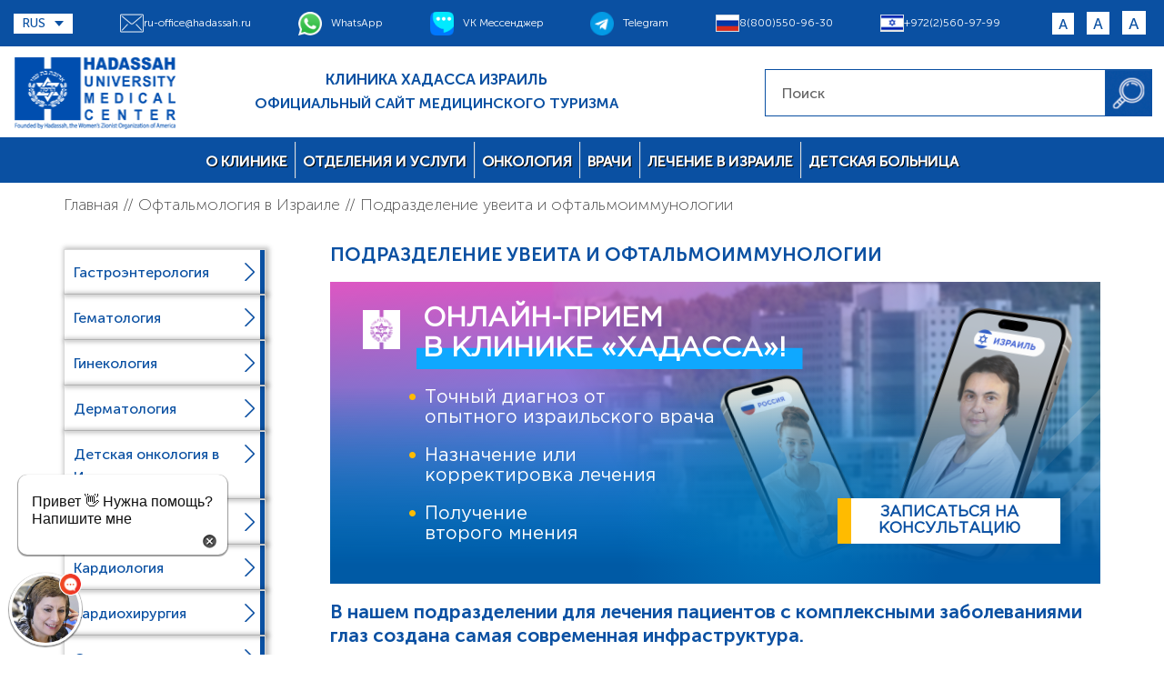

--- FILE ---
content_type: text/html; charset=UTF-8
request_url: https://hadassah.ru/oftalmologiya/podrazdelenie-uveita-i-oftalmoimmunologii.htm
body_size: 98880
content:

<!DOCTYPE html>
<html class="no-js" lang="ru">


<head>

	<meta charset="utf-8">

	
	<meta http-equiv="X-UA-Compatible" content="IE=edge">
	<meta name="viewport" content="width=device-width, initial-scale=1,  maximum-scale=1">

	
	
	<meta name="yandex-verification" content="5d7ce2c610c1f0ea">

	<meta name="p:domain_verify" content="c73f7117788f89ec17bd0cdfe8cc66b8"/>
	<meta property="og:image" content="https://hadassah.ru/wp-content/themes/newhada/img/logohadassah.png"/>
	<link rel="shortcut icon" href="/wp-content/themes/newhada/img/favicon/favicon.ico" type="image/x-icon">



	
	<!-- Bootstrap v3.3.4 Grid Styles -->
	<style>html{font-family:sans-serif;-ms-text-size-adjust:100%;-webkit-text-size-adjust:100%}body{margin:0}article,aside,details,figcaption,figure,footer,header,hgroup,main,menu,nav,section,summary{display:block}audio,canvas,progress,video{display:inline-block;vertical-align:baseline}audio:not([controls]){display:none;height:0}[hidden],template{display:none}a{background-color:transparent}a:active,a:hover{outline:0}abbr[title]{border-bottom:1px dotted}b,strong{font-weight:bold}dfn{font-style:italic}h1{font-size:2em;margin:0.67em 0}mark{background:#ff0;color:#000}small{font-size:80%}sub,sup{font-size:75%;line-height:0;position:relative;vertical-align:baseline}sup{top:-0.5em}sub{bottom:-0.25em}img{border:0}svg:not(:root){overflow:hidden}figure{margin:1em 40px}hr{-moz-box-sizing:content-box;-webkit-box-sizing:content-box;box-sizing:content-box;height:0}pre{overflow:auto}code,kbd,pre,samp{font-family:monospace, monospace;font-size:1em}button,input,optgroup,select,textarea{color:inherit;font:inherit;margin:0}button{overflow:visible}button,select{text-transform:none}button,html input[type="button"],input[type="reset"],input[type="submit"]{-webkit-appearance:button;cursor:pointer}button[disabled],html input[disabled]{cursor:default}button::-moz-focus-inner,input::-moz-focus-inner{border:0;padding:0}input{line-height:normal}input[type="checkbox"],input[type="radio"]{-webkit-box-sizing:border-box;-moz-box-sizing:border-box;box-sizing:border-box;padding:0}input[type="number"]::-webkit-inner-spin-button,input[type="number"]::-webkit-outer-spin-button{height:auto}input[type="search"]{-webkit-appearance:textfield;-moz-box-sizing:content-box;-webkit-box-sizing:content-box;box-sizing:content-box}input[type="search"]::-webkit-search-cancel-button,input[type="search"]::-webkit-search-decoration{-webkit-appearance:none}fieldset{border:1px solid #c0c0c0;margin:0 2px;padding:0.35em 0.625em 0.75em}legend{border:0;padding:0}textarea{overflow:auto}optgroup{font-weight:bold}table{border-collapse:collapse;border-spacing:0}td,th{padding:0}*{-webkit-box-sizing:border-box;-moz-box-sizing:border-box;box-sizing:border-box}*:before,*:after{-webkit-box-sizing:border-box;-moz-box-sizing:border-box;box-sizing:border-box}html{font-size:10px;-webkit-tap-highlight-color:rgba(0,0,0,0)}body{font-family:"Helvetica Neue",Helvetica,Arial,sans-serif;font-size:14px;line-height:1.42857143;color:#333;background-color:#fff}input,button,select,textarea{font-family:inherit;font-size:inherit;line-height:inherit}a{color:#337ab7;text-decoration:none}a:hover,a:focus{color:#23527c;text-decoration:underline}a:focus{outline:thin dotted;outline:5px auto -webkit-focus-ring-color;outline-offset:-2px}figure{margin:0}img{vertical-align:middle}.img-responsive{display:block;max-width:100%;height:auto}.img-rounded{border-radius:6px}.img-thumbnail{padding:4px;line-height:1.42857143;background-color:#fff;border:1px solid #ddd;border-radius:4px;-webkit-transition:all .2s ease-in-out;-o-transition:all .2s ease-in-out;transition:all .2s ease-in-out;display:inline-block;max-width:100%;height:auto}.img-circle{border-radius:50%}hr{margin-top:20px;margin-bottom:20px;border:0;border-top:1px solid #eee}.sr-only{position:absolute;width:1px;height:1px;margin:-1px;padding:0;overflow:hidden;clip:rect(0, 0, 0, 0);border:0}.sr-only-focusable:active,.sr-only-focusable:focus{position:static;width:auto;height:auto;margin:0;overflow:visible;clip:auto}[role="button"]{cursor:pointer}.container{margin-right:auto;margin-left:auto;padding-left:15px;padding-right:15px}@media (min-width:768px){.container{width:750px}}@media (min-width:992px){.container{width:970px}}@media (min-width:1200px){.container{width:1170px}}.container-fluid{margin-right:auto;margin-left:auto;padding-left:15px;padding-right:15px}.row{margin-left:-15px;margin-right:-15px}.col-6{min-height: 1px;padding-left: 15px;position: relative;width: 100%;}.col-xs-1, .col-sm-1, .col-md-1, .col-lg-1, .col-xs-2, .col-sm-2, .col-md-2, .col-lg-2, .col-xs-3, .col-sm-3, .col-md-3, .col-lg-3, .col-xs-4, .col-sm-4, .col-md-4, .col-lg-4, .col-xs-5, .col-sm-5, .col-md-5, .col-lg-5, .col-xs-6, .col-sm-6, .col-md-6, .col-lg-6, .col-xs-7, .col-sm-7, .col-md-7, .col-lg-7, .col-xs-8, .col-sm-8, .col-md-8, .col-lg-8, .col-xs-9, .col-sm-9, .col-md-9, .col-lg-9, .col-xs-10, .col-sm-10, .col-md-10, .col-lg-10, .col-xs-11, .col-sm-11, .col-md-11, .col-lg-11, .col-xs-12, .col-sm-12, .col-md-12, .col-lg-12{position:relative;min-height:1px;padding-left:15px;padding-right:15px}.col-xs-1, .col-xs-2, .col-xs-3, .col-xs-4, .col-xs-5, .col-xs-6, .col-xs-7, .col-xs-8, .col-xs-9, .col-xs-10, .col-xs-11, .col-xs-12{float:left}.col-xs-12{width:100%}.col-xs-11{width:91.66666667%}.col-xs-10{width:83.33333333%}.col-xs-9{width:75%}.col-xs-8{width:66.66666667%}.col-xs-7{width:58.33333333%}.col-xs-6{width:50%}.col-xs-5{width:41.66666667%}.col-xs-4{width:33.33333333%}.col-xs-3{width:25%}.col-xs-2{width:16.66666667%}.col-xs-1{width:8.33333333%}.col-xs-pull-12{right:100%}.col-xs-pull-11{right:91.66666667%}.col-xs-pull-10{right:83.33333333%}.col-xs-pull-9{right:75%}.col-xs-pull-8{right:66.66666667%}.col-xs-pull-7{right:58.33333333%}.col-xs-pull-6{right:50%}.col-xs-pull-5{right:41.66666667%}.col-xs-pull-4{right:33.33333333%}.col-xs-pull-3{right:25%}.col-xs-pull-2{right:16.66666667%}.col-xs-pull-1{right:8.33333333%}.col-xs-pull-0{right:auto}.col-xs-push-12{left:100%}.col-xs-push-11{left:91.66666667%}.col-xs-push-10{left:83.33333333%}.col-xs-push-9{left:75%}.col-xs-push-8{left:66.66666667%}.col-xs-push-7{left:58.33333333%}.col-xs-push-6{left:50%}.col-xs-push-5{left:41.66666667%}.col-xs-push-4{left:33.33333333%}.col-xs-push-3{left:25%}.col-xs-push-2{left:16.66666667%}.col-xs-push-1{left:8.33333333%}.col-xs-push-0{left:auto}.col-xs-offset-12{margin-left:100%}.col-xs-offset-11{margin-left:91.66666667%}.col-xs-offset-10{margin-left:83.33333333%}.col-xs-offset-9{margin-left:75%}.col-xs-offset-8{margin-left:66.66666667%}.col-xs-offset-7{margin-left:58.33333333%}.col-xs-offset-6{margin-left:50%}.col-xs-offset-5{margin-left:41.66666667%}.col-xs-offset-4{margin-left:33.33333333%}.col-xs-offset-3{margin-left:25%}.col-xs-offset-2{margin-left:16.66666667%}.col-xs-offset-1{margin-left:8.33333333%}.col-xs-offset-0{margin-left:0}@media (min-width:768px){.col-sm-1, .col-sm-2, .col-sm-3, .col-sm-4, .col-sm-5, .col-sm-6, .col-sm-7, .col-sm-8, .col-sm-9, .col-sm-10, .col-sm-11, .col-sm-12{float:left}.col-sm-12{width:100%}.col-sm-11{width:91.66666667%}.col-sm-10{width:83.33333333%}.col-sm-9{width:75%}.col-sm-8{width:66.66666667%}.col-sm-7{width:58.33333333%}.col-sm-6{width:50%}.col-sm-5{width:41.66666667%}.col-sm-4{width:33.33333333%}.col-sm-3{width:25%}.col-sm-2{width:16.66666667%}.col-sm-1{width:8.33333333%}.col-sm-pull-12{right:100%}.col-sm-pull-11{right:91.66666667%}.col-sm-pull-10{right:83.33333333%}.col-sm-pull-9{right:75%}.col-sm-pull-8{right:66.66666667%}.col-sm-pull-7{right:58.33333333%}.col-sm-pull-6{right:50%}.col-sm-pull-5{right:41.66666667%}.col-sm-pull-4{right:33.33333333%}.col-sm-pull-3{right:25%}.col-sm-pull-2{right:16.66666667%}.col-sm-pull-1{right:8.33333333%}.col-sm-pull-0{right:auto}.col-sm-push-12{left:100%}.col-sm-push-11{left:91.66666667%}.col-sm-push-10{left:83.33333333%}.col-sm-push-9{left:75%}.col-sm-push-8{left:66.66666667%}.col-sm-push-7{left:58.33333333%}.col-sm-push-6{left:50%}.col-sm-push-5{left:41.66666667%}.col-sm-push-4{left:33.33333333%}.col-sm-push-3{left:25%}.col-sm-push-2{left:16.66666667%}.col-sm-push-1{left:8.33333333%}.col-sm-push-0{left:auto}.col-sm-offset-12{margin-left:100%}.col-sm-offset-11{margin-left:91.66666667%}.col-sm-offset-10{margin-left:83.33333333%}.col-sm-offset-9{margin-left:75%}.col-sm-offset-8{margin-left:66.66666667%}.col-sm-offset-7{margin-left:58.33333333%}.col-sm-offset-6{margin-left:50%}.col-sm-offset-5{margin-left:41.66666667%}.col-sm-offset-4{margin-left:33.33333333%}.col-sm-offset-3{margin-left:25%}.col-sm-offset-2{margin-left:16.66666667%}.col-sm-offset-1{margin-left:8.33333333%}.col-sm-offset-0{margin-left:0}}@media (min-width:992px){.col-md-1, .col-md-2, .col-md-3, .col-md-4, .col-md-5, .col-md-6, .col-md-7, .col-md-8, .col-md-9, .col-md-10, .col-md-11, .col-md-12{float:left}.col-md-12{width:100%}.col-md-11{width:91.66666667%}.col-md-10{width:83.33333333%}.col-md-9{width:75%}.col-md-8{width:66.66666667%}.col-md-7{width:58.33333333%}.col-md-6{width:50%}.col-md-5{width:41.66666667%}.col-md-4{width:33.33333333%}.col-md-3{width:25%}.col-md-2{width:16.66666667%}.col-md-1{width:8.33333333%}.col-md-pull-12{right:100%}.col-md-pull-11{right:91.66666667%}.col-md-pull-10{right:83.33333333%}.col-md-pull-9{right:75%}.col-md-pull-8{right:66.66666667%}.col-md-pull-7{right:58.33333333%}.col-md-pull-6{right:50%}.col-md-pull-5{right:41.66666667%}.col-md-pull-4{right:33.33333333%}.col-md-pull-3{right:25%}.col-md-pull-2{right:16.66666667%}.col-md-pull-1{right:8.33333333%}.col-md-pull-0{right:auto}.col-md-push-12{left:100%}.col-md-push-11{left:91.66666667%}.col-md-push-10{left:83.33333333%}.col-md-push-9{left:75%}.col-md-push-8{left:66.66666667%}.col-md-push-7{left:58.33333333%}.col-md-push-6{left:50%}.col-md-push-5{left:41.66666667%}.col-md-push-4{left:33.33333333%}.col-md-push-3{left:25%}.col-md-push-2{left:16.66666667%}.col-md-push-1{left:8.33333333%}.col-md-push-0{left:auto}.col-md-offset-12{margin-left:100%}.col-md-offset-11{margin-left:91.66666667%}.col-md-offset-10{margin-left:83.33333333%}.col-md-offset-9{margin-left:75%}.col-md-offset-8{margin-left:66.66666667%}.col-md-offset-7{margin-left:58.33333333%}.col-md-offset-6{margin-left:50%}.col-md-offset-5{margin-left:41.66666667%}.col-md-offset-4{margin-left:33.33333333%}.col-md-offset-3{margin-left:25%}.col-md-offset-2{margin-left:16.66666667%}.col-md-offset-1{margin-left:8.33333333%}.col-md-offset-0{margin-left:0}}@media (min-width:1200px){.col-lg-1, .col-lg-2, .col-lg-3, .col-lg-4, .col-lg-5, .col-lg-6, .col-lg-7, .col-lg-8, .col-lg-9, .col-lg-10, .col-lg-11, .col-lg-12{float:left}.col-lg-12{width:100%}.col-lg-11{width:91.66666667%}.col-lg-10{width:83.33333333%}.col-lg-9{width:75%}.col-lg-8{width:66.66666667%}.col-lg-7{width:58.33333333%}.col-lg-6{width:50%}.col-lg-5{width:41.66666667%}.col-lg-4{width:33.33333333%}.col-lg-3{width:25%}.col-lg-2{width:16.66666667%}.col-lg-1{width:8.33333333%}.col-lg-pull-12{right:100%}.col-lg-pull-11{right:91.66666667%}.col-lg-pull-10{right:83.33333333%}.col-lg-pull-9{right:75%}.col-lg-pull-8{right:66.66666667%}.col-lg-pull-7{right:58.33333333%}.col-lg-pull-6{right:50%}.col-lg-pull-5{right:41.66666667%}.col-lg-pull-4{right:33.33333333%}.col-lg-pull-3{right:25%}.col-lg-pull-2{right:16.66666667%}.col-lg-pull-1{right:8.33333333%}.col-lg-pull-0{right:auto}.col-lg-push-12{left:100%}.col-lg-push-11{left:91.66666667%}.col-lg-push-10{left:83.33333333%}.col-lg-push-9{left:75%}.col-lg-push-8{left:66.66666667%}.col-lg-push-7{left:58.33333333%}.col-lg-push-6{left:50%}.col-lg-push-5{left:41.66666667%}.col-lg-push-4{left:33.33333333%}.col-lg-push-3{left:25%}.col-lg-push-2{left:16.66666667%}.col-lg-push-1{left:8.33333333%}.col-lg-push-0{left:auto}.col-lg-offset-12{margin-left:100%}.col-lg-offset-11{margin-left:91.66666667%}.col-lg-offset-10{margin-left:83.33333333%}.col-lg-offset-9{margin-left:75%}.col-lg-offset-8{margin-left:66.66666667%}.col-lg-offset-7{margin-left:58.33333333%}.col-lg-offset-6{margin-left:50%}.col-lg-offset-5{margin-left:41.66666667%}.col-lg-offset-4{margin-left:33.33333333%}.col-lg-offset-3{margin-left:25%}.col-lg-offset-2{margin-left:16.66666667%}.col-lg-offset-1{margin-left:8.33333333%}.col-lg-offset-0{margin-left:0}}.clearfix:before,.clearfix:after,.container:before,.container:after,.container-fluid:before,.container-fluid:after,.row:before,.row:after{content:" ";display:table}.clearfix:after,.container:after,.container-fluid:after,.row:after{clear:both}.center-block{display:block;margin-left:auto;margin-right:auto}.pull-right{float:right !important}.pull-left{float:left !important}.hide{display:none !important}.show{display:block !important}.invisible{visibility:hidden}.text-hide{font:0/0 a;color:transparent;text-shadow:none;background-color:transparent;border:0}.hidden{display:none !important}.affix{position:fixed}@viewport{width:device-width}.visible-xs,.visible-sm,.visible-md,.visible-lg{display:none !important}.visible-xs-block,.visible-xs-inline,.visible-xs-inline-block,.visible-sm-block,.visible-sm-inline,.visible-sm-inline-block,.visible-md-block,.visible-md-inline,.visible-md-inline-block,.visible-lg-block,.visible-lg-inline,.visible-lg-inline-block{display:none !important}@media (max-width:767px){.visible-xs{display:block !important}table.visible-xs{display:table}tr.visible-xs{display:table-row !important}th.visible-xs,td.visible-xs{display:table-cell !important}}@media (max-width:767px){.visible-xs-block{display:block !important}}@media (max-width:767px){.visible-xs-inline{display:inline !important}}@media (max-width:767px){.visible-xs-inline-block{display:inline-block !important}}@media (min-width:768px) and (max-width:991px){.visible-sm{display:block !important}table.visible-sm{display:table}tr.visible-sm{display:table-row !important}th.visible-sm,td.visible-sm{display:table-cell !important}}@media (min-width:768px) and (max-width:991px){.visible-sm-block{display:block !important}}@media (min-width:768px) and (max-width:991px){.visible-sm-inline{display:inline !important}}@media (min-width:768px) and (max-width:991px){.visible-sm-inline-block{display:inline-block !important}}@media (min-width:992px) and (max-width:1199px){.visible-md{display:block !important}table.visible-md{display:table}tr.visible-md{display:table-row !important}th.visible-md,td.visible-md{display:table-cell !important}}@media (min-width:992px) and (max-width:1199px){.visible-md-block{display:block !important}}@media (min-width:992px) and (max-width:1199px){.visible-md-inline{display:inline !important}}@media (min-width:992px) and (max-width:1199px){.visible-md-inline-block{display:inline-block !important}}@media (min-width:1200px){.visible-lg{display:block !important}table.visible-lg{display:table}tr.visible-lg{display:table-row !important}th.visible-lg,td.visible-lg{display:table-cell !important}}@media (min-width:1200px){.visible-lg-block{display:block !important}}@media (min-width:1200px){.visible-lg-inline{display:inline !important}}@media (min-width:1200px){.visible-lg-inline-block{display:inline-block !important}}@media (max-width:767px){.hidden-xs{display:none !important}}@media (min-width:768px) and (max-width:991px){.hidden-sm{display:none !important}}@media (min-width:992px) and (max-width:1199px){.hidden-md{display:none !important}}@media (min-width:1200px){.hidden-lg{display:none !important}}.visible-print{display:none !important}@media print{.visible-print{display:block !important}table.visible-print{display:table}tr.visible-print{display:table-row !important}th.visible-print,td.visible-print{display:table-cell !important}}.visible-print-block{display:none !important}@media print{.visible-print-block{display:block !important}}.visible-print-inline{display:none !important}@media print{.visible-print-inline{display:inline !important}}.visible-print-inline-block{display:none !important}@media print{.visible-print-inline-block{display:inline-block !important}}@media print{.hidden-print{display:none !important}}</style>

	

<link rel="stylesheet" href="https://hadassah.ru/wp-content/themes/newhada/css/fonts.min.css">
<link rel="stylesheet" href="https://hadassah.ru/wp-content/themes/newhada/css/header.min.css">
<link rel="stylesheet" href="https://hadassah.ru/wp-content/themes/newhada/css/main.min.css">



<link rel="alternate" href="https://hadassah.ru/" hreflang="ru" />

<link
  rel="stylesheet"
  href="https://cdn.jsdelivr.net/npm/swiper@11/swiper-bundle.min.css"
/>


<script type="application/ld+json">{"@context":"http://schema.org","@type":"MedicalOrganization","name":"Хадасса","alternateName":"Клиника Хадасса","url":"https://hadassah.ru/","logo":"https://hadassah.ru/wp-content/themes/newhada/img/logotip.png","contactPoint":{"@type":"ContactPoint","telephone":"+972(2)560-97-99","contactType":"customer service","contactOption":"TollFree","areaServed":"IL","availableLanguage":"Russian"}}</script>
<script type="application/ld+json">{"@context":"http://schema.org","@type":"ImageObject","author":"Хадасса","contentLocation":"Иерусалим, Израиль","contentUrl":"https://hadassah.ru/wp-content/themes/newhada/img/logotip.png","datePublished":"2019-09-10","description":"Клиника Хадасса","name":"Хадасса"}
</script>

<script type="application/ld+json">{"@context":"http://schema.org","@type":"LocalBusiness","name":"Хадасса","alternateName":"Клиника Хадасса","priceRange":"$450 - $29500","image":"https://hadassah.ru/wp-content/themes/newhada/img/logotip.png","telephone":"+972(2)560-97-99","email":"ru-office@hadassah.ru","address":{"@type":"PostalAddress","streetAddress":"Kiryat Hadassah p.o.b 12000","addressLocality":"Jerusalem","addressCountry":"Israel","postalCode":"91120"},"url":"https://hadassah.ru"}
</script>

<meta name='robots' content='index, follow, max-image-preview:large, max-snippet:-1, max-video-preview:-1' />

	<!-- This site is optimized with the Yoast SEO plugin v22.8 - https://yoast.com/wordpress/plugins/seo/ -->
	<title>Подразделение увеита и офтальмоиммунологии | Клиника Хадасса</title>
	<meta name="description" content="Подразделение увеита и офтальмоиммунологии Израильская клиника Хадасса - запись по телефону 8(800)550-96-30 Официальный сайт клиники. Лучшие врачи Израиля, современные методы, стоимость лечения и диагностики, отзывы." />
	<link rel="canonical" href="https://hadassah.ru/oftalmologiya/podrazdelenie-uveita-i-oftalmoimmunologii.htm" />
	<meta property="og:locale" content="ru_RU" />
	<meta property="og:type" content="article" />
	<meta property="og:title" content="Подразделение увеита и офтальмоиммунологии | Клиника Хадасса" />
	<meta property="og:description" content="Подразделение увеита и офтальмоиммунологии Израильская клиника Хадасса - запись по телефону 8(800)550-96-30 Официальный сайт клиники. Лучшие врачи Израиля, современные методы, стоимость лечения и диагностики, отзывы." />
	<meta property="og:url" content="https://hadassah.ru/oftalmologiya/podrazdelenie-uveita-i-oftalmoimmunologii.htm" />
	<meta property="og:site_name" content="Hadassah" />
	<meta property="article:published_time" content="-0001-11-30T00:00:00+00:00" />
	<meta name="author" content="Клиника Хадасса" />
	<meta name="twitter:label1" content="Написано автором" />
	<meta name="twitter:data1" content="Клиника Хадасса" />
	<script type="application/ld+json" class="yoast-schema-graph">{"@context":"https://schema.org","@graph":[{"@type":"WebPage","@id":"https://hadassah.ru/oftalmologiya/podrazdelenie-uveita-i-oftalmoimmunologii.htm","url":"https://hadassah.ru/oftalmologiya/podrazdelenie-uveita-i-oftalmoimmunologii.htm","name":"Подразделение увеита и офтальмоиммунологии | Клиника Хадасса","isPartOf":{"@id":"https://hadassah.ru/#website"},"datePublished":"-0001-11-30T00:00:00+00:00","dateModified":"-0001-11-30T00:00:00+00:00","author":{"@id":"https://hadassah.ru/#/schema/person/0d1d994ccf62aa5691daad093e709583"},"description":"Подразделение увеита и офтальмоиммунологии Израильская клиника Хадасса - запись по телефону 8(800)550-96-30 Официальный сайт клиники. Лучшие врачи Израиля, современные методы, стоимость лечения и диагностики, отзывы.","inLanguage":"ru-RU","potentialAction":[{"@type":"ReadAction","target":["https://hadassah.ru/oftalmologiya/podrazdelenie-uveita-i-oftalmoimmunologii.htm"]}]},{"@type":"WebSite","@id":"https://hadassah.ru/#website","url":"https://hadassah.ru/","name":"Hadassah","description":"Медицинский центр Хадасса","potentialAction":[{"@type":"SearchAction","target":{"@type":"EntryPoint","urlTemplate":"https://hadassah.ru/?s={search_term_string}"},"query-input":"required name=search_term_string"}],"inLanguage":"ru-RU"},{"@type":"Person","@id":"https://hadassah.ru/#/schema/person/0d1d994ccf62aa5691daad093e709583","name":"Клиника Хадасса","image":{"@type":"ImageObject","inLanguage":"ru-RU","@id":"https://hadassah.ru/#/schema/person/image/","url":"https://secure.gravatar.com/avatar/80f96f410b1e6fd84b5aedd2d7b72811?s=96&d=mm&r=g","contentUrl":"https://secure.gravatar.com/avatar/80f96f410b1e6fd84b5aedd2d7b72811?s=96&d=mm&r=g","caption":"Клиника Хадасса"},"url":"https://hadassah.ru/author/webest"}]}</script>
	<!-- / Yoast SEO plugin. -->


<link rel="alternate" type="application/rss+xml" title="Hadassah &raquo; Лента комментариев к &laquo;Подразделение увеита и офтальмоиммунологии&raquo;" href="https://hadassah.ru/oftalmologiya/podrazdelenie-uveita-i-oftalmoimmunologii.htm/feed" />
<script type="text/javascript">
/* <![CDATA[ */
window._wpemojiSettings = {"baseUrl":"https:\/\/s.w.org\/images\/core\/emoji\/15.0.3\/72x72\/","ext":".png","svgUrl":"https:\/\/s.w.org\/images\/core\/emoji\/15.0.3\/svg\/","svgExt":".svg","source":{"concatemoji":"https:\/\/hadassah.ru\/wp-includes\/js\/wp-emoji-release.min.js?ver=6.5.4"}};
/*! This file is auto-generated */
!function(i,n){var o,s,e;function c(e){try{var t={supportTests:e,timestamp:(new Date).valueOf()};sessionStorage.setItem(o,JSON.stringify(t))}catch(e){}}function p(e,t,n){e.clearRect(0,0,e.canvas.width,e.canvas.height),e.fillText(t,0,0);var t=new Uint32Array(e.getImageData(0,0,e.canvas.width,e.canvas.height).data),r=(e.clearRect(0,0,e.canvas.width,e.canvas.height),e.fillText(n,0,0),new Uint32Array(e.getImageData(0,0,e.canvas.width,e.canvas.height).data));return t.every(function(e,t){return e===r[t]})}function u(e,t,n){switch(t){case"flag":return n(e,"\ud83c\udff3\ufe0f\u200d\u26a7\ufe0f","\ud83c\udff3\ufe0f\u200b\u26a7\ufe0f")?!1:!n(e,"\ud83c\uddfa\ud83c\uddf3","\ud83c\uddfa\u200b\ud83c\uddf3")&&!n(e,"\ud83c\udff4\udb40\udc67\udb40\udc62\udb40\udc65\udb40\udc6e\udb40\udc67\udb40\udc7f","\ud83c\udff4\u200b\udb40\udc67\u200b\udb40\udc62\u200b\udb40\udc65\u200b\udb40\udc6e\u200b\udb40\udc67\u200b\udb40\udc7f");case"emoji":return!n(e,"\ud83d\udc26\u200d\u2b1b","\ud83d\udc26\u200b\u2b1b")}return!1}function f(e,t,n){var r="undefined"!=typeof WorkerGlobalScope&&self instanceof WorkerGlobalScope?new OffscreenCanvas(300,150):i.createElement("canvas"),a=r.getContext("2d",{willReadFrequently:!0}),o=(a.textBaseline="top",a.font="600 32px Arial",{});return e.forEach(function(e){o[e]=t(a,e,n)}),o}function t(e){var t=i.createElement("script");t.src=e,t.defer=!0,i.head.appendChild(t)}"undefined"!=typeof Promise&&(o="wpEmojiSettingsSupports",s=["flag","emoji"],n.supports={everything:!0,everythingExceptFlag:!0},e=new Promise(function(e){i.addEventListener("DOMContentLoaded",e,{once:!0})}),new Promise(function(t){var n=function(){try{var e=JSON.parse(sessionStorage.getItem(o));if("object"==typeof e&&"number"==typeof e.timestamp&&(new Date).valueOf()<e.timestamp+604800&&"object"==typeof e.supportTests)return e.supportTests}catch(e){}return null}();if(!n){if("undefined"!=typeof Worker&&"undefined"!=typeof OffscreenCanvas&&"undefined"!=typeof URL&&URL.createObjectURL&&"undefined"!=typeof Blob)try{var e="postMessage("+f.toString()+"("+[JSON.stringify(s),u.toString(),p.toString()].join(",")+"));",r=new Blob([e],{type:"text/javascript"}),a=new Worker(URL.createObjectURL(r),{name:"wpTestEmojiSupports"});return void(a.onmessage=function(e){c(n=e.data),a.terminate(),t(n)})}catch(e){}c(n=f(s,u,p))}t(n)}).then(function(e){for(var t in e)n.supports[t]=e[t],n.supports.everything=n.supports.everything&&n.supports[t],"flag"!==t&&(n.supports.everythingExceptFlag=n.supports.everythingExceptFlag&&n.supports[t]);n.supports.everythingExceptFlag=n.supports.everythingExceptFlag&&!n.supports.flag,n.DOMReady=!1,n.readyCallback=function(){n.DOMReady=!0}}).then(function(){return e}).then(function(){var e;n.supports.everything||(n.readyCallback(),(e=n.source||{}).concatemoji?t(e.concatemoji):e.wpemoji&&e.twemoji&&(t(e.twemoji),t(e.wpemoji)))}))}((window,document),window._wpemojiSettings);
/* ]]> */
</script>
<style id='wp-emoji-styles-inline-css' type='text/css'>

	img.wp-smiley, img.emoji {
		display: inline !important;
		border: none !important;
		box-shadow: none !important;
		height: 1em !important;
		width: 1em !important;
		margin: 0 0.07em !important;
		vertical-align: -0.1em !important;
		background: none !important;
		padding: 0 !important;
	}
</style>
<link rel='stylesheet' id='wp-block-library-css' href='https://hadassah.ru/wp-includes/css/dist/block-library/style.min.css?ver=6.5.4' type='text/css' media='all' />
<style id='classic-theme-styles-inline-css' type='text/css'>
/*! This file is auto-generated */
.wp-block-button__link{color:#fff;background-color:#32373c;border-radius:9999px;box-shadow:none;text-decoration:none;padding:calc(.667em + 2px) calc(1.333em + 2px);font-size:1.125em}.wp-block-file__button{background:#32373c;color:#fff;text-decoration:none}
</style>
<style id='global-styles-inline-css' type='text/css'>
body{--wp--preset--color--black: #000000;--wp--preset--color--cyan-bluish-gray: #abb8c3;--wp--preset--color--white: #ffffff;--wp--preset--color--pale-pink: #f78da7;--wp--preset--color--vivid-red: #cf2e2e;--wp--preset--color--luminous-vivid-orange: #ff6900;--wp--preset--color--luminous-vivid-amber: #fcb900;--wp--preset--color--light-green-cyan: #7bdcb5;--wp--preset--color--vivid-green-cyan: #00d084;--wp--preset--color--pale-cyan-blue: #8ed1fc;--wp--preset--color--vivid-cyan-blue: #0693e3;--wp--preset--color--vivid-purple: #9b51e0;--wp--preset--gradient--vivid-cyan-blue-to-vivid-purple: linear-gradient(135deg,rgba(6,147,227,1) 0%,rgb(155,81,224) 100%);--wp--preset--gradient--light-green-cyan-to-vivid-green-cyan: linear-gradient(135deg,rgb(122,220,180) 0%,rgb(0,208,130) 100%);--wp--preset--gradient--luminous-vivid-amber-to-luminous-vivid-orange: linear-gradient(135deg,rgba(252,185,0,1) 0%,rgba(255,105,0,1) 100%);--wp--preset--gradient--luminous-vivid-orange-to-vivid-red: linear-gradient(135deg,rgba(255,105,0,1) 0%,rgb(207,46,46) 100%);--wp--preset--gradient--very-light-gray-to-cyan-bluish-gray: linear-gradient(135deg,rgb(238,238,238) 0%,rgb(169,184,195) 100%);--wp--preset--gradient--cool-to-warm-spectrum: linear-gradient(135deg,rgb(74,234,220) 0%,rgb(151,120,209) 20%,rgb(207,42,186) 40%,rgb(238,44,130) 60%,rgb(251,105,98) 80%,rgb(254,248,76) 100%);--wp--preset--gradient--blush-light-purple: linear-gradient(135deg,rgb(255,206,236) 0%,rgb(152,150,240) 100%);--wp--preset--gradient--blush-bordeaux: linear-gradient(135deg,rgb(254,205,165) 0%,rgb(254,45,45) 50%,rgb(107,0,62) 100%);--wp--preset--gradient--luminous-dusk: linear-gradient(135deg,rgb(255,203,112) 0%,rgb(199,81,192) 50%,rgb(65,88,208) 100%);--wp--preset--gradient--pale-ocean: linear-gradient(135deg,rgb(255,245,203) 0%,rgb(182,227,212) 50%,rgb(51,167,181) 100%);--wp--preset--gradient--electric-grass: linear-gradient(135deg,rgb(202,248,128) 0%,rgb(113,206,126) 100%);--wp--preset--gradient--midnight: linear-gradient(135deg,rgb(2,3,129) 0%,rgb(40,116,252) 100%);--wp--preset--font-size--small: 13px;--wp--preset--font-size--medium: 20px;--wp--preset--font-size--large: 36px;--wp--preset--font-size--x-large: 42px;--wp--preset--spacing--20: 0.44rem;--wp--preset--spacing--30: 0.67rem;--wp--preset--spacing--40: 1rem;--wp--preset--spacing--50: 1.5rem;--wp--preset--spacing--60: 2.25rem;--wp--preset--spacing--70: 3.38rem;--wp--preset--spacing--80: 5.06rem;--wp--preset--shadow--natural: 6px 6px 9px rgba(0, 0, 0, 0.2);--wp--preset--shadow--deep: 12px 12px 50px rgba(0, 0, 0, 0.4);--wp--preset--shadow--sharp: 6px 6px 0px rgba(0, 0, 0, 0.2);--wp--preset--shadow--outlined: 6px 6px 0px -3px rgba(255, 255, 255, 1), 6px 6px rgba(0, 0, 0, 1);--wp--preset--shadow--crisp: 6px 6px 0px rgba(0, 0, 0, 1);}:where(.is-layout-flex){gap: 0.5em;}:where(.is-layout-grid){gap: 0.5em;}body .is-layout-flex{display: flex;}body .is-layout-flex{flex-wrap: wrap;align-items: center;}body .is-layout-flex > *{margin: 0;}body .is-layout-grid{display: grid;}body .is-layout-grid > *{margin: 0;}:where(.wp-block-columns.is-layout-flex){gap: 2em;}:where(.wp-block-columns.is-layout-grid){gap: 2em;}:where(.wp-block-post-template.is-layout-flex){gap: 1.25em;}:where(.wp-block-post-template.is-layout-grid){gap: 1.25em;}.has-black-color{color: var(--wp--preset--color--black) !important;}.has-cyan-bluish-gray-color{color: var(--wp--preset--color--cyan-bluish-gray) !important;}.has-white-color{color: var(--wp--preset--color--white) !important;}.has-pale-pink-color{color: var(--wp--preset--color--pale-pink) !important;}.has-vivid-red-color{color: var(--wp--preset--color--vivid-red) !important;}.has-luminous-vivid-orange-color{color: var(--wp--preset--color--luminous-vivid-orange) !important;}.has-luminous-vivid-amber-color{color: var(--wp--preset--color--luminous-vivid-amber) !important;}.has-light-green-cyan-color{color: var(--wp--preset--color--light-green-cyan) !important;}.has-vivid-green-cyan-color{color: var(--wp--preset--color--vivid-green-cyan) !important;}.has-pale-cyan-blue-color{color: var(--wp--preset--color--pale-cyan-blue) !important;}.has-vivid-cyan-blue-color{color: var(--wp--preset--color--vivid-cyan-blue) !important;}.has-vivid-purple-color{color: var(--wp--preset--color--vivid-purple) !important;}.has-black-background-color{background-color: var(--wp--preset--color--black) !important;}.has-cyan-bluish-gray-background-color{background-color: var(--wp--preset--color--cyan-bluish-gray) !important;}.has-white-background-color{background-color: var(--wp--preset--color--white) !important;}.has-pale-pink-background-color{background-color: var(--wp--preset--color--pale-pink) !important;}.has-vivid-red-background-color{background-color: var(--wp--preset--color--vivid-red) !important;}.has-luminous-vivid-orange-background-color{background-color: var(--wp--preset--color--luminous-vivid-orange) !important;}.has-luminous-vivid-amber-background-color{background-color: var(--wp--preset--color--luminous-vivid-amber) !important;}.has-light-green-cyan-background-color{background-color: var(--wp--preset--color--light-green-cyan) !important;}.has-vivid-green-cyan-background-color{background-color: var(--wp--preset--color--vivid-green-cyan) !important;}.has-pale-cyan-blue-background-color{background-color: var(--wp--preset--color--pale-cyan-blue) !important;}.has-vivid-cyan-blue-background-color{background-color: var(--wp--preset--color--vivid-cyan-blue) !important;}.has-vivid-purple-background-color{background-color: var(--wp--preset--color--vivid-purple) !important;}.has-black-border-color{border-color: var(--wp--preset--color--black) !important;}.has-cyan-bluish-gray-border-color{border-color: var(--wp--preset--color--cyan-bluish-gray) !important;}.has-white-border-color{border-color: var(--wp--preset--color--white) !important;}.has-pale-pink-border-color{border-color: var(--wp--preset--color--pale-pink) !important;}.has-vivid-red-border-color{border-color: var(--wp--preset--color--vivid-red) !important;}.has-luminous-vivid-orange-border-color{border-color: var(--wp--preset--color--luminous-vivid-orange) !important;}.has-luminous-vivid-amber-border-color{border-color: var(--wp--preset--color--luminous-vivid-amber) !important;}.has-light-green-cyan-border-color{border-color: var(--wp--preset--color--light-green-cyan) !important;}.has-vivid-green-cyan-border-color{border-color: var(--wp--preset--color--vivid-green-cyan) !important;}.has-pale-cyan-blue-border-color{border-color: var(--wp--preset--color--pale-cyan-blue) !important;}.has-vivid-cyan-blue-border-color{border-color: var(--wp--preset--color--vivid-cyan-blue) !important;}.has-vivid-purple-border-color{border-color: var(--wp--preset--color--vivid-purple) !important;}.has-vivid-cyan-blue-to-vivid-purple-gradient-background{background: var(--wp--preset--gradient--vivid-cyan-blue-to-vivid-purple) !important;}.has-light-green-cyan-to-vivid-green-cyan-gradient-background{background: var(--wp--preset--gradient--light-green-cyan-to-vivid-green-cyan) !important;}.has-luminous-vivid-amber-to-luminous-vivid-orange-gradient-background{background: var(--wp--preset--gradient--luminous-vivid-amber-to-luminous-vivid-orange) !important;}.has-luminous-vivid-orange-to-vivid-red-gradient-background{background: var(--wp--preset--gradient--luminous-vivid-orange-to-vivid-red) !important;}.has-very-light-gray-to-cyan-bluish-gray-gradient-background{background: var(--wp--preset--gradient--very-light-gray-to-cyan-bluish-gray) !important;}.has-cool-to-warm-spectrum-gradient-background{background: var(--wp--preset--gradient--cool-to-warm-spectrum) !important;}.has-blush-light-purple-gradient-background{background: var(--wp--preset--gradient--blush-light-purple) !important;}.has-blush-bordeaux-gradient-background{background: var(--wp--preset--gradient--blush-bordeaux) !important;}.has-luminous-dusk-gradient-background{background: var(--wp--preset--gradient--luminous-dusk) !important;}.has-pale-ocean-gradient-background{background: var(--wp--preset--gradient--pale-ocean) !important;}.has-electric-grass-gradient-background{background: var(--wp--preset--gradient--electric-grass) !important;}.has-midnight-gradient-background{background: var(--wp--preset--gradient--midnight) !important;}.has-small-font-size{font-size: var(--wp--preset--font-size--small) !important;}.has-medium-font-size{font-size: var(--wp--preset--font-size--medium) !important;}.has-large-font-size{font-size: var(--wp--preset--font-size--large) !important;}.has-x-large-font-size{font-size: var(--wp--preset--font-size--x-large) !important;}
.wp-block-navigation a:where(:not(.wp-element-button)){color: inherit;}
:where(.wp-block-post-template.is-layout-flex){gap: 1.25em;}:where(.wp-block-post-template.is-layout-grid){gap: 1.25em;}
:where(.wp-block-columns.is-layout-flex){gap: 2em;}:where(.wp-block-columns.is-layout-grid){gap: 2em;}
.wp-block-pullquote{font-size: 1.5em;line-height: 1.6;}
</style>
<link rel='stylesheet' id='dashicons-css' href='https://hadassah.ru/wp-includes/css/dashicons.min.css?ver=6.5.4' type='text/css' media='all' />
<style id='rocket-lazyload-inline-css' type='text/css'>
.rll-youtube-player{position:relative;padding-bottom:56.23%;height:0;overflow:hidden;max-width:100%;}.rll-youtube-player:focus-within{outline: 2px solid currentColor;outline-offset: 5px;}.rll-youtube-player iframe{position:absolute;top:0;left:0;width:100%;height:100%;z-index:100;background:0 0}.rll-youtube-player img{bottom:0;display:block;left:0;margin:auto;max-width:100%;width:100%;position:absolute;right:0;top:0;border:none;height:auto;-webkit-transition:.4s all;-moz-transition:.4s all;transition:.4s all}.rll-youtube-player img:hover{-webkit-filter:brightness(75%)}.rll-youtube-player .play{height:100%;width:100%;left:0;top:0;position:absolute;background:url(https://hadassah.ru/wp-content/plugins/rocket-lazy-load/assets/img/youtube.png) no-repeat center;background-color: transparent !important;cursor:pointer;border:none;}
</style>
<script type="text/javascript" src="https://hadassah.ru/wp-includes/js/jquery/jquery.min.js?ver=3.7.1" id="jquery-core-js"></script>
<script type="text/javascript" src="https://hadassah.ru/wp-includes/js/jquery/jquery-migrate.min.js?ver=3.4.1" id="jquery-migrate-js"></script>
<link rel="https://api.w.org/" href="https://hadassah.ru/wp-json/" /><link rel="alternate" type="application/json" href="https://hadassah.ru/wp-json/wp/v2/posts/682" /><link rel="EditURI" type="application/rsd+xml" title="RSD" href="https://hadassah.ru/xmlrpc.php?rsd" />
<meta name="generator" content="WordPress 6.5.4" />
<link rel='shortlink' href='https://hadassah.ru/?p=682' />
<link rel="alternate" type="application/json+oembed" href="https://hadassah.ru/wp-json/oembed/1.0/embed?url=https%3A%2F%2Fhadassah.ru%2Foftalmologiya%2Fpodrazdelenie-uveita-i-oftalmoimmunologii.htm" />
<link rel="alternate" type="text/xml+oembed" href="https://hadassah.ru/wp-json/oembed/1.0/embed?url=https%3A%2F%2Fhadassah.ru%2Foftalmologiya%2Fpodrazdelenie-uveita-i-oftalmoimmunologii.htm&#038;format=xml" />
<style type="text/css">/** Monday 10th June 2024 16:46:17 UTC (core) **//** THIS FILE IS AUTOMATICALLY GENERATED - DO NOT MAKE MANUAL EDITS! **//** Custom CSS should be added to Mega Menu > Menu Themes > Custom Styling **/.mega-menu-last-modified-1718037977 { content: 'Monday 10th June 2024 16:46:17 UTC'; }@charset "UTF-8";#mega-menu-wrap-menunew, #mega-menu-wrap-menunew #mega-menu-menunew, #mega-menu-wrap-menunew #mega-menu-menunew ul.mega-sub-menu, #mega-menu-wrap-menunew #mega-menu-menunew li.mega-menu-item, #mega-menu-wrap-menunew #mega-menu-menunew li.mega-menu-row, #mega-menu-wrap-menunew #mega-menu-menunew li.mega-menu-column, #mega-menu-wrap-menunew #mega-menu-menunew a.mega-menu-link, #mega-menu-wrap-menunew #mega-menu-menunew span.mega-menu-badge {transition: none;border-radius: 0;box-shadow: none;background: none;border: 0;bottom: auto;box-sizing: border-box;clip: auto;color: #084786;display: block;float: none;font-family: inherit;font-size: 1em;height: auto;left: auto;line-height: 1;list-style-type: none;margin: 0;min-height: auto;max-height: none;min-width: auto;max-width: none;opacity: 1;outline: none;overflow: visible;padding: 0;position: relative;pointer-events: auto;right: auto;text-align: left;text-decoration: none;text-indent: 0;text-transform: none;transform: none;top: auto;vertical-align: baseline;visibility: inherit;width: auto;word-wrap: break-word;white-space: normal;}#mega-menu-wrap-menunew:before, #mega-menu-wrap-menunew:after, #mega-menu-wrap-menunew #mega-menu-menunew:before, #mega-menu-wrap-menunew #mega-menu-menunew:after, #mega-menu-wrap-menunew #mega-menu-menunew ul.mega-sub-menu:before, #mega-menu-wrap-menunew #mega-menu-menunew ul.mega-sub-menu:after, #mega-menu-wrap-menunew #mega-menu-menunew li.mega-menu-item:before, #mega-menu-wrap-menunew #mega-menu-menunew li.mega-menu-item:after, #mega-menu-wrap-menunew #mega-menu-menunew li.mega-menu-row:before, #mega-menu-wrap-menunew #mega-menu-menunew li.mega-menu-row:after, #mega-menu-wrap-menunew #mega-menu-menunew li.mega-menu-column:before, #mega-menu-wrap-menunew #mega-menu-menunew li.mega-menu-column:after, #mega-menu-wrap-menunew #mega-menu-menunew a.mega-menu-link:before, #mega-menu-wrap-menunew #mega-menu-menunew a.mega-menu-link:after, #mega-menu-wrap-menunew #mega-menu-menunew span.mega-menu-badge:before, #mega-menu-wrap-menunew #mega-menu-menunew span.mega-menu-badge:after {display: none;}#mega-menu-wrap-menunew {border-radius: 0;}@media only screen and (min-width: 992px) {#mega-menu-wrap-menunew {background: rgba(0, 0, 0, 0);}}#mega-menu-wrap-menunew.mega-keyboard-navigation .mega-menu-toggle:focus, #mega-menu-wrap-menunew.mega-keyboard-navigation .mega-toggle-block:focus, #mega-menu-wrap-menunew.mega-keyboard-navigation .mega-toggle-block a:focus, #mega-menu-wrap-menunew.mega-keyboard-navigation .mega-toggle-block .mega-search input[type=text]:focus, #mega-menu-wrap-menunew.mega-keyboard-navigation .mega-toggle-block button.mega-toggle-animated:focus, #mega-menu-wrap-menunew.mega-keyboard-navigation #mega-menu-menunew a:focus, #mega-menu-wrap-menunew.mega-keyboard-navigation #mega-menu-menunew span:focus, #mega-menu-wrap-menunew.mega-keyboard-navigation #mega-menu-menunew input:focus, #mega-menu-wrap-menunew.mega-keyboard-navigation #mega-menu-menunew li.mega-menu-item a.mega-menu-link:focus, #mega-menu-wrap-menunew.mega-keyboard-navigation #mega-menu-menunew form.mega-search-open:has(input[type=text]:focus) {outline-style: solid;outline-width: 3px;outline-color: #109cde;outline-offset: -3px;}#mega-menu-wrap-menunew.mega-keyboard-navigation .mega-toggle-block button.mega-toggle-animated:focus {outline-offset: 2px;}#mega-menu-wrap-menunew.mega-keyboard-navigation > li.mega-menu-item > a.mega-menu-link:focus {background: rgba(0, 0, 0, 0);color: white;font-weight: bold;text-decoration: underline;border-color: #fff;}@media only screen and (max-width: 991px) {#mega-menu-wrap-menunew.mega-keyboard-navigation > li.mega-menu-item > a.mega-menu-link:focus {color: #084786;background: white;}}#mega-menu-wrap-menunew #mega-menu-menunew {text-align: center;padding: 0px 0px 0px 0px;}#mega-menu-wrap-menunew #mega-menu-menunew a.mega-menu-link {cursor: pointer;display: inline;}#mega-menu-wrap-menunew #mega-menu-menunew a.mega-menu-link .mega-description-group {vertical-align: middle;display: inline-block;transition: none;}#mega-menu-wrap-menunew #mega-menu-menunew a.mega-menu-link .mega-description-group .mega-menu-title, #mega-menu-wrap-menunew #mega-menu-menunew a.mega-menu-link .mega-description-group .mega-menu-description {transition: none;line-height: 1.5;display: block;}#mega-menu-wrap-menunew #mega-menu-menunew a.mega-menu-link .mega-description-group .mega-menu-description {font-style: italic;font-size: 0.8em;text-transform: none;font-weight: normal;}#mega-menu-wrap-menunew #mega-menu-menunew li.mega-menu-megamenu li.mega-menu-item.mega-icon-left.mega-has-description.mega-has-icon > a.mega-menu-link {display: flex;align-items: center;}#mega-menu-wrap-menunew #mega-menu-menunew li.mega-menu-megamenu li.mega-menu-item.mega-icon-left.mega-has-description.mega-has-icon > a.mega-menu-link:before {flex: 0 0 auto;align-self: flex-start;}#mega-menu-wrap-menunew #mega-menu-menunew li.mega-menu-tabbed.mega-menu-megamenu > ul.mega-sub-menu > li.mega-menu-item.mega-icon-left.mega-has-description.mega-has-icon > a.mega-menu-link {display: block;}#mega-menu-wrap-menunew #mega-menu-menunew li.mega-menu-item.mega-icon-top > a.mega-menu-link {display: table-cell;vertical-align: middle;line-height: initial;}#mega-menu-wrap-menunew #mega-menu-menunew li.mega-menu-item.mega-icon-top > a.mega-menu-link:before {display: block;margin: 0 0 6px 0;text-align: center;}#mega-menu-wrap-menunew #mega-menu-menunew li.mega-menu-item.mega-icon-top > a.mega-menu-link > span.mega-title-below {display: inline-block;transition: none;}@media only screen and (max-width: 991px) {#mega-menu-wrap-menunew #mega-menu-menunew > li.mega-menu-item.mega-icon-top > a.mega-menu-link {display: block;line-height: 40px;}#mega-menu-wrap-menunew #mega-menu-menunew > li.mega-menu-item.mega-icon-top > a.mega-menu-link:before {display: inline-block;margin: 0 6px 0 0;text-align: left;}}#mega-menu-wrap-menunew #mega-menu-menunew li.mega-menu-item.mega-icon-right > a.mega-menu-link:before {float: right;margin: 0 0 0 6px;}#mega-menu-wrap-menunew #mega-menu-menunew > li.mega-animating > ul.mega-sub-menu {pointer-events: none;}#mega-menu-wrap-menunew #mega-menu-menunew li.mega-disable-link > a.mega-menu-link, #mega-menu-wrap-menunew #mega-menu-menunew li.mega-menu-megamenu li.mega-disable-link > a.mega-menu-link {cursor: inherit;}#mega-menu-wrap-menunew #mega-menu-menunew li.mega-menu-item-has-children.mega-disable-link > a.mega-menu-link, #mega-menu-wrap-menunew #mega-menu-menunew li.mega-menu-megamenu > li.mega-menu-item-has-children.mega-disable-link > a.mega-menu-link {cursor: pointer;}#mega-menu-wrap-menunew #mega-menu-menunew p {margin-bottom: 10px;}#mega-menu-wrap-menunew #mega-menu-menunew input, #mega-menu-wrap-menunew #mega-menu-menunew img {max-width: 100%;}#mega-menu-wrap-menunew #mega-menu-menunew li.mega-menu-item > ul.mega-sub-menu {display: block;visibility: hidden;opacity: 1;pointer-events: auto;}@media only screen and (max-width: 991px) {#mega-menu-wrap-menunew #mega-menu-menunew li.mega-menu-item > ul.mega-sub-menu {display: none;visibility: visible;opacity: 1;}#mega-menu-wrap-menunew #mega-menu-menunew li.mega-menu-item.mega-toggle-on > ul.mega-sub-menu, #mega-menu-wrap-menunew #mega-menu-menunew li.mega-menu-megamenu.mega-menu-item.mega-toggle-on ul.mega-sub-menu {display: block;}#mega-menu-wrap-menunew #mega-menu-menunew li.mega-menu-megamenu.mega-menu-item.mega-toggle-on li.mega-hide-sub-menu-on-mobile > ul.mega-sub-menu, #mega-menu-wrap-menunew #mega-menu-menunew li.mega-hide-sub-menu-on-mobile > ul.mega-sub-menu {display: none;}}@media only screen and (min-width: 992px) {#mega-menu-wrap-menunew #mega-menu-menunew[data-effect="fade"] li.mega-menu-item > ul.mega-sub-menu {opacity: 0;transition: opacity 200ms ease-in, visibility 200ms ease-in;}#mega-menu-wrap-menunew #mega-menu-menunew[data-effect="fade"].mega-no-js li.mega-menu-item:hover > ul.mega-sub-menu, #mega-menu-wrap-menunew #mega-menu-menunew[data-effect="fade"].mega-no-js li.mega-menu-item:focus > ul.mega-sub-menu, #mega-menu-wrap-menunew #mega-menu-menunew[data-effect="fade"] li.mega-menu-item.mega-toggle-on > ul.mega-sub-menu, #mega-menu-wrap-menunew #mega-menu-menunew[data-effect="fade"] li.mega-menu-item.mega-menu-megamenu.mega-toggle-on ul.mega-sub-menu {opacity: 1;}#mega-menu-wrap-menunew #mega-menu-menunew[data-effect="fade_up"] li.mega-menu-item.mega-menu-megamenu > ul.mega-sub-menu, #mega-menu-wrap-menunew #mega-menu-menunew[data-effect="fade_up"] li.mega-menu-item.mega-menu-flyout ul.mega-sub-menu {opacity: 0;transform: translate(0, 10px);transition: opacity 200ms ease-in, transform 200ms ease-in, visibility 200ms ease-in;}#mega-menu-wrap-menunew #mega-menu-menunew[data-effect="fade_up"].mega-no-js li.mega-menu-item:hover > ul.mega-sub-menu, #mega-menu-wrap-menunew #mega-menu-menunew[data-effect="fade_up"].mega-no-js li.mega-menu-item:focus > ul.mega-sub-menu, #mega-menu-wrap-menunew #mega-menu-menunew[data-effect="fade_up"] li.mega-menu-item.mega-toggle-on > ul.mega-sub-menu, #mega-menu-wrap-menunew #mega-menu-menunew[data-effect="fade_up"] li.mega-menu-item.mega-menu-megamenu.mega-toggle-on ul.mega-sub-menu {opacity: 1;transform: translate(0, 0);}#mega-menu-wrap-menunew #mega-menu-menunew[data-effect="slide_up"] li.mega-menu-item.mega-menu-megamenu > ul.mega-sub-menu, #mega-menu-wrap-menunew #mega-menu-menunew[data-effect="slide_up"] li.mega-menu-item.mega-menu-flyout ul.mega-sub-menu {transform: translate(0, 10px);transition: transform 200ms ease-in, visibility 200ms ease-in;}#mega-menu-wrap-menunew #mega-menu-menunew[data-effect="slide_up"].mega-no-js li.mega-menu-item:hover > ul.mega-sub-menu, #mega-menu-wrap-menunew #mega-menu-menunew[data-effect="slide_up"].mega-no-js li.mega-menu-item:focus > ul.mega-sub-menu, #mega-menu-wrap-menunew #mega-menu-menunew[data-effect="slide_up"] li.mega-menu-item.mega-toggle-on > ul.mega-sub-menu, #mega-menu-wrap-menunew #mega-menu-menunew[data-effect="slide_up"] li.mega-menu-item.mega-menu-megamenu.mega-toggle-on ul.mega-sub-menu {transform: translate(0, 0);}}#mega-menu-wrap-menunew #mega-menu-menunew li.mega-menu-item.mega-menu-megamenu ul.mega-sub-menu li.mega-collapse-children > ul.mega-sub-menu {display: none;}#mega-menu-wrap-menunew #mega-menu-menunew li.mega-menu-item.mega-menu-megamenu ul.mega-sub-menu li.mega-collapse-children.mega-toggle-on > ul.mega-sub-menu {display: block;}#mega-menu-wrap-menunew #mega-menu-menunew.mega-no-js li.mega-menu-item:hover > ul.mega-sub-menu, #mega-menu-wrap-menunew #mega-menu-menunew.mega-no-js li.mega-menu-item:focus > ul.mega-sub-menu, #mega-menu-wrap-menunew #mega-menu-menunew li.mega-menu-item.mega-toggle-on > ul.mega-sub-menu {visibility: visible;}#mega-menu-wrap-menunew #mega-menu-menunew li.mega-menu-item.mega-menu-megamenu ul.mega-sub-menu ul.mega-sub-menu {visibility: inherit;opacity: 1;display: block;}#mega-menu-wrap-menunew #mega-menu-menunew li.mega-menu-item.mega-menu-megamenu ul.mega-sub-menu li.mega-1-columns > ul.mega-sub-menu > li.mega-menu-item {float: left;width: 100%;}#mega-menu-wrap-menunew #mega-menu-menunew li.mega-menu-item.mega-menu-megamenu ul.mega-sub-menu li.mega-2-columns > ul.mega-sub-menu > li.mega-menu-item {float: left;width: 50%;}#mega-menu-wrap-menunew #mega-menu-menunew li.mega-menu-item.mega-menu-megamenu ul.mega-sub-menu li.mega-3-columns > ul.mega-sub-menu > li.mega-menu-item {float: left;width: 33.3333333333%;}#mega-menu-wrap-menunew #mega-menu-menunew li.mega-menu-item.mega-menu-megamenu ul.mega-sub-menu li.mega-4-columns > ul.mega-sub-menu > li.mega-menu-item {float: left;width: 25%;}#mega-menu-wrap-menunew #mega-menu-menunew li.mega-menu-item.mega-menu-megamenu ul.mega-sub-menu li.mega-5-columns > ul.mega-sub-menu > li.mega-menu-item {float: left;width: 20%;}#mega-menu-wrap-menunew #mega-menu-menunew li.mega-menu-item.mega-menu-megamenu ul.mega-sub-menu li.mega-6-columns > ul.mega-sub-menu > li.mega-menu-item {float: left;width: 16.6666666667%;}#mega-menu-wrap-menunew #mega-menu-menunew li.mega-menu-item a[class^="dashicons"]:before {font-family: dashicons;}#mega-menu-wrap-menunew #mega-menu-menunew li.mega-menu-item a.mega-menu-link:before {display: inline-block;font: inherit;font-family: dashicons;position: static;margin: 0 6px 0 0px;vertical-align: top;-webkit-font-smoothing: antialiased;-moz-osx-font-smoothing: grayscale;color: inherit;background: transparent;height: auto;width: auto;top: auto;}#mega-menu-wrap-menunew #mega-menu-menunew li.mega-menu-item.mega-hide-text a.mega-menu-link:before {margin: 0;}#mega-menu-wrap-menunew #mega-menu-menunew li.mega-menu-item.mega-hide-text li.mega-menu-item a.mega-menu-link:before {margin: 0 6px 0 0;}#mega-menu-wrap-menunew #mega-menu-menunew li.mega-align-bottom-left.mega-toggle-on > a.mega-menu-link {border-radius: 0;}#mega-menu-wrap-menunew #mega-menu-menunew li.mega-align-bottom-right > ul.mega-sub-menu {right: 0;}#mega-menu-wrap-menunew #mega-menu-menunew li.mega-align-bottom-right.mega-toggle-on > a.mega-menu-link {border-radius: 0;}@media only screen and (min-width: 992px) {#mega-menu-wrap-menunew #mega-menu-menunew > li.mega-menu-megamenu.mega-menu-item {position: static;}}#mega-menu-wrap-menunew #mega-menu-menunew > li.mega-menu-item {margin: 0 0px 0 0;display: inline-block;height: auto;vertical-align: middle;}@media only screen and (min-width: 992px) {#mega-menu-wrap-menunew #mega-menu-menunew > li.mega-menu-item {border-left: 1px solid #ddd;box-shadow: inset 1px 0 0 0 rgba(255, 255, 255, 0.1);/* Hide divider on first menu item */}#mega-menu-wrap-menunew #mega-menu-menunew > li.mega-menu-item:first-of-type {border-left: 0;box-shadow: none;}}#mega-menu-wrap-menunew #mega-menu-menunew > li.mega-menu-item.mega-item-align-right {float: right;}@media only screen and (min-width: 992px) {#mega-menu-wrap-menunew #mega-menu-menunew > li.mega-menu-item.mega-item-align-right {margin: 0 0 0 0px;}}@media only screen and (min-width: 992px) {#mega-menu-wrap-menunew #mega-menu-menunew > li.mega-menu-item.mega-item-align-float-left {float: left;}}@media only screen and (min-width: 992px) {#mega-menu-wrap-menunew #mega-menu-menunew > li.mega-menu-item > a.mega-menu-link:hover, #mega-menu-wrap-menunew #mega-menu-menunew > li.mega-menu-item > a.mega-menu-link:focus {background: rgba(0, 0, 0, 0);color: white;font-weight: bold;text-decoration: underline;border-color: #fff;}}#mega-menu-wrap-menunew #mega-menu-menunew > li.mega-menu-item.mega-toggle-on > a.mega-menu-link {background: rgba(0, 0, 0, 0);color: white;font-weight: bold;text-decoration: underline;border-color: #fff;}@media only screen and (max-width: 991px) {#mega-menu-wrap-menunew #mega-menu-menunew > li.mega-menu-item.mega-toggle-on > a.mega-menu-link {color: #084786;background: white;}}#mega-menu-wrap-menunew #mega-menu-menunew > li.mega-menu-item > a.mega-menu-link {line-height: 40px;height: 40px;padding: 0px 10px 0px 10px;vertical-align: baseline;width: auto;display: block;color: #ffffff;text-transform: uppercase;text-decoration: none;text-align: left;background: rgba(0, 0, 0, 0);border: 0;border-radius: 0;font-family: inherit;font-size: 1em;font-weight: normal;outline: none;}@media only screen and (min-width: 992px) {#mega-menu-wrap-menunew #mega-menu-menunew > li.mega-menu-item.mega-multi-line > a.mega-menu-link {line-height: inherit;display: table-cell;vertical-align: middle;}}@media only screen and (max-width: 991px) {#mega-menu-wrap-menunew #mega-menu-menunew > li.mega-menu-item.mega-multi-line > a.mega-menu-link br {display: none;}}@media only screen and (max-width: 991px) {#mega-menu-wrap-menunew #mega-menu-menunew > li.mega-menu-item {display: list-item;margin: 0;clear: both;border: 0;}#mega-menu-wrap-menunew #mega-menu-menunew > li.mega-menu-item.mega-item-align-right {float: none;}#mega-menu-wrap-menunew #mega-menu-menunew > li.mega-menu-item > a.mega-menu-link {border-radius: 0;border: 0;margin: 0;line-height: 40px;height: 40px;padding: 0 10px;background: transparent;text-align: left;color: #084786;font-size: 1em;}}#mega-menu-wrap-menunew #mega-menu-menunew li.mega-menu-megamenu > ul.mega-sub-menu > li.mega-menu-row {width: 100%;float: left;}#mega-menu-wrap-menunew #mega-menu-menunew li.mega-menu-megamenu > ul.mega-sub-menu > li.mega-menu-row .mega-menu-column {float: left;min-height: 1px;}@media only screen and (min-width: 992px) {#mega-menu-wrap-menunew #mega-menu-menunew li.mega-menu-megamenu > ul.mega-sub-menu > li.mega-menu-row > ul.mega-sub-menu > li.mega-menu-columns-1-of-1 {width: 100%;}#mega-menu-wrap-menunew #mega-menu-menunew li.mega-menu-megamenu > ul.mega-sub-menu > li.mega-menu-row > ul.mega-sub-menu > li.mega-menu-columns-1-of-2 {width: 50%;}#mega-menu-wrap-menunew #mega-menu-menunew li.mega-menu-megamenu > ul.mega-sub-menu > li.mega-menu-row > ul.mega-sub-menu > li.mega-menu-columns-2-of-2 {width: 100%;}#mega-menu-wrap-menunew #mega-menu-menunew li.mega-menu-megamenu > ul.mega-sub-menu > li.mega-menu-row > ul.mega-sub-menu > li.mega-menu-columns-1-of-3 {width: 33.3333333333%;}#mega-menu-wrap-menunew #mega-menu-menunew li.mega-menu-megamenu > ul.mega-sub-menu > li.mega-menu-row > ul.mega-sub-menu > li.mega-menu-columns-2-of-3 {width: 66.6666666667%;}#mega-menu-wrap-menunew #mega-menu-menunew li.mega-menu-megamenu > ul.mega-sub-menu > li.mega-menu-row > ul.mega-sub-menu > li.mega-menu-columns-3-of-3 {width: 100%;}#mega-menu-wrap-menunew #mega-menu-menunew li.mega-menu-megamenu > ul.mega-sub-menu > li.mega-menu-row > ul.mega-sub-menu > li.mega-menu-columns-1-of-4 {width: 25%;}#mega-menu-wrap-menunew #mega-menu-menunew li.mega-menu-megamenu > ul.mega-sub-menu > li.mega-menu-row > ul.mega-sub-menu > li.mega-menu-columns-2-of-4 {width: 50%;}#mega-menu-wrap-menunew #mega-menu-menunew li.mega-menu-megamenu > ul.mega-sub-menu > li.mega-menu-row > ul.mega-sub-menu > li.mega-menu-columns-3-of-4 {width: 75%;}#mega-menu-wrap-menunew #mega-menu-menunew li.mega-menu-megamenu > ul.mega-sub-menu > li.mega-menu-row > ul.mega-sub-menu > li.mega-menu-columns-4-of-4 {width: 100%;}#mega-menu-wrap-menunew #mega-menu-menunew li.mega-menu-megamenu > ul.mega-sub-menu > li.mega-menu-row > ul.mega-sub-menu > li.mega-menu-columns-1-of-5 {width: 20%;}#mega-menu-wrap-menunew #mega-menu-menunew li.mega-menu-megamenu > ul.mega-sub-menu > li.mega-menu-row > ul.mega-sub-menu > li.mega-menu-columns-2-of-5 {width: 40%;}#mega-menu-wrap-menunew #mega-menu-menunew li.mega-menu-megamenu > ul.mega-sub-menu > li.mega-menu-row > ul.mega-sub-menu > li.mega-menu-columns-3-of-5 {width: 60%;}#mega-menu-wrap-menunew #mega-menu-menunew li.mega-menu-megamenu > ul.mega-sub-menu > li.mega-menu-row > ul.mega-sub-menu > li.mega-menu-columns-4-of-5 {width: 80%;}#mega-menu-wrap-menunew #mega-menu-menunew li.mega-menu-megamenu > ul.mega-sub-menu > li.mega-menu-row > ul.mega-sub-menu > li.mega-menu-columns-5-of-5 {width: 100%;}#mega-menu-wrap-menunew #mega-menu-menunew li.mega-menu-megamenu > ul.mega-sub-menu > li.mega-menu-row > ul.mega-sub-menu > li.mega-menu-columns-1-of-6 {width: 16.6666666667%;}#mega-menu-wrap-menunew #mega-menu-menunew li.mega-menu-megamenu > ul.mega-sub-menu > li.mega-menu-row > ul.mega-sub-menu > li.mega-menu-columns-2-of-6 {width: 33.3333333333%;}#mega-menu-wrap-menunew #mega-menu-menunew li.mega-menu-megamenu > ul.mega-sub-menu > li.mega-menu-row > ul.mega-sub-menu > li.mega-menu-columns-3-of-6 {width: 50%;}#mega-menu-wrap-menunew #mega-menu-menunew li.mega-menu-megamenu > ul.mega-sub-menu > li.mega-menu-row > ul.mega-sub-menu > li.mega-menu-columns-4-of-6 {width: 66.6666666667%;}#mega-menu-wrap-menunew #mega-menu-menunew li.mega-menu-megamenu > ul.mega-sub-menu > li.mega-menu-row > ul.mega-sub-menu > li.mega-menu-columns-5-of-6 {width: 83.3333333333%;}#mega-menu-wrap-menunew #mega-menu-menunew li.mega-menu-megamenu > ul.mega-sub-menu > li.mega-menu-row > ul.mega-sub-menu > li.mega-menu-columns-6-of-6 {width: 100%;}#mega-menu-wrap-menunew #mega-menu-menunew li.mega-menu-megamenu > ul.mega-sub-menu > li.mega-menu-row > ul.mega-sub-menu > li.mega-menu-columns-1-of-7 {width: 14.2857142857%;}#mega-menu-wrap-menunew #mega-menu-menunew li.mega-menu-megamenu > ul.mega-sub-menu > li.mega-menu-row > ul.mega-sub-menu > li.mega-menu-columns-2-of-7 {width: 28.5714285714%;}#mega-menu-wrap-menunew #mega-menu-menunew li.mega-menu-megamenu > ul.mega-sub-menu > li.mega-menu-row > ul.mega-sub-menu > li.mega-menu-columns-3-of-7 {width: 42.8571428571%;}#mega-menu-wrap-menunew #mega-menu-menunew li.mega-menu-megamenu > ul.mega-sub-menu > li.mega-menu-row > ul.mega-sub-menu > li.mega-menu-columns-4-of-7 {width: 57.1428571429%;}#mega-menu-wrap-menunew #mega-menu-menunew li.mega-menu-megamenu > ul.mega-sub-menu > li.mega-menu-row > ul.mega-sub-menu > li.mega-menu-columns-5-of-7 {width: 71.4285714286%;}#mega-menu-wrap-menunew #mega-menu-menunew li.mega-menu-megamenu > ul.mega-sub-menu > li.mega-menu-row > ul.mega-sub-menu > li.mega-menu-columns-6-of-7 {width: 85.7142857143%;}#mega-menu-wrap-menunew #mega-menu-menunew li.mega-menu-megamenu > ul.mega-sub-menu > li.mega-menu-row > ul.mega-sub-menu > li.mega-menu-columns-7-of-7 {width: 100%;}#mega-menu-wrap-menunew #mega-menu-menunew li.mega-menu-megamenu > ul.mega-sub-menu > li.mega-menu-row > ul.mega-sub-menu > li.mega-menu-columns-1-of-8 {width: 12.5%;}#mega-menu-wrap-menunew #mega-menu-menunew li.mega-menu-megamenu > ul.mega-sub-menu > li.mega-menu-row > ul.mega-sub-menu > li.mega-menu-columns-2-of-8 {width: 25%;}#mega-menu-wrap-menunew #mega-menu-menunew li.mega-menu-megamenu > ul.mega-sub-menu > li.mega-menu-row > ul.mega-sub-menu > li.mega-menu-columns-3-of-8 {width: 37.5%;}#mega-menu-wrap-menunew #mega-menu-menunew li.mega-menu-megamenu > ul.mega-sub-menu > li.mega-menu-row > ul.mega-sub-menu > li.mega-menu-columns-4-of-8 {width: 50%;}#mega-menu-wrap-menunew #mega-menu-menunew li.mega-menu-megamenu > ul.mega-sub-menu > li.mega-menu-row > ul.mega-sub-menu > li.mega-menu-columns-5-of-8 {width: 62.5%;}#mega-menu-wrap-menunew #mega-menu-menunew li.mega-menu-megamenu > ul.mega-sub-menu > li.mega-menu-row > ul.mega-sub-menu > li.mega-menu-columns-6-of-8 {width: 75%;}#mega-menu-wrap-menunew #mega-menu-menunew li.mega-menu-megamenu > ul.mega-sub-menu > li.mega-menu-row > ul.mega-sub-menu > li.mega-menu-columns-7-of-8 {width: 87.5%;}#mega-menu-wrap-menunew #mega-menu-menunew li.mega-menu-megamenu > ul.mega-sub-menu > li.mega-menu-row > ul.mega-sub-menu > li.mega-menu-columns-8-of-8 {width: 100%;}#mega-menu-wrap-menunew #mega-menu-menunew li.mega-menu-megamenu > ul.mega-sub-menu > li.mega-menu-row > ul.mega-sub-menu > li.mega-menu-columns-1-of-9 {width: 11.1111111111%;}#mega-menu-wrap-menunew #mega-menu-menunew li.mega-menu-megamenu > ul.mega-sub-menu > li.mega-menu-row > ul.mega-sub-menu > li.mega-menu-columns-2-of-9 {width: 22.2222222222%;}#mega-menu-wrap-menunew #mega-menu-menunew li.mega-menu-megamenu > ul.mega-sub-menu > li.mega-menu-row > ul.mega-sub-menu > li.mega-menu-columns-3-of-9 {width: 33.3333333333%;}#mega-menu-wrap-menunew #mega-menu-menunew li.mega-menu-megamenu > ul.mega-sub-menu > li.mega-menu-row > ul.mega-sub-menu > li.mega-menu-columns-4-of-9 {width: 44.4444444444%;}#mega-menu-wrap-menunew #mega-menu-menunew li.mega-menu-megamenu > ul.mega-sub-menu > li.mega-menu-row > ul.mega-sub-menu > li.mega-menu-columns-5-of-9 {width: 55.5555555556%;}#mega-menu-wrap-menunew #mega-menu-menunew li.mega-menu-megamenu > ul.mega-sub-menu > li.mega-menu-row > ul.mega-sub-menu > li.mega-menu-columns-6-of-9 {width: 66.6666666667%;}#mega-menu-wrap-menunew #mega-menu-menunew li.mega-menu-megamenu > ul.mega-sub-menu > li.mega-menu-row > ul.mega-sub-menu > li.mega-menu-columns-7-of-9 {width: 77.7777777778%;}#mega-menu-wrap-menunew #mega-menu-menunew li.mega-menu-megamenu > ul.mega-sub-menu > li.mega-menu-row > ul.mega-sub-menu > li.mega-menu-columns-8-of-9 {width: 88.8888888889%;}#mega-menu-wrap-menunew #mega-menu-menunew li.mega-menu-megamenu > ul.mega-sub-menu > li.mega-menu-row > ul.mega-sub-menu > li.mega-menu-columns-9-of-9 {width: 100%;}#mega-menu-wrap-menunew #mega-menu-menunew li.mega-menu-megamenu > ul.mega-sub-menu > li.mega-menu-row > ul.mega-sub-menu > li.mega-menu-columns-1-of-10 {width: 10%;}#mega-menu-wrap-menunew #mega-menu-menunew li.mega-menu-megamenu > ul.mega-sub-menu > li.mega-menu-row > ul.mega-sub-menu > li.mega-menu-columns-2-of-10 {width: 20%;}#mega-menu-wrap-menunew #mega-menu-menunew li.mega-menu-megamenu > ul.mega-sub-menu > li.mega-menu-row > ul.mega-sub-menu > li.mega-menu-columns-3-of-10 {width: 30%;}#mega-menu-wrap-menunew #mega-menu-menunew li.mega-menu-megamenu > ul.mega-sub-menu > li.mega-menu-row > ul.mega-sub-menu > li.mega-menu-columns-4-of-10 {width: 40%;}#mega-menu-wrap-menunew #mega-menu-menunew li.mega-menu-megamenu > ul.mega-sub-menu > li.mega-menu-row > ul.mega-sub-menu > li.mega-menu-columns-5-of-10 {width: 50%;}#mega-menu-wrap-menunew #mega-menu-menunew li.mega-menu-megamenu > ul.mega-sub-menu > li.mega-menu-row > ul.mega-sub-menu > li.mega-menu-columns-6-of-10 {width: 60%;}#mega-menu-wrap-menunew #mega-menu-menunew li.mega-menu-megamenu > ul.mega-sub-menu > li.mega-menu-row > ul.mega-sub-menu > li.mega-menu-columns-7-of-10 {width: 70%;}#mega-menu-wrap-menunew #mega-menu-menunew li.mega-menu-megamenu > ul.mega-sub-menu > li.mega-menu-row > ul.mega-sub-menu > li.mega-menu-columns-8-of-10 {width: 80%;}#mega-menu-wrap-menunew #mega-menu-menunew li.mega-menu-megamenu > ul.mega-sub-menu > li.mega-menu-row > ul.mega-sub-menu > li.mega-menu-columns-9-of-10 {width: 90%;}#mega-menu-wrap-menunew #mega-menu-menunew li.mega-menu-megamenu > ul.mega-sub-menu > li.mega-menu-row > ul.mega-sub-menu > li.mega-menu-columns-10-of-10 {width: 100%;}#mega-menu-wrap-menunew #mega-menu-menunew li.mega-menu-megamenu > ul.mega-sub-menu > li.mega-menu-row > ul.mega-sub-menu > li.mega-menu-columns-1-of-11 {width: 9.0909090909%;}#mega-menu-wrap-menunew #mega-menu-menunew li.mega-menu-megamenu > ul.mega-sub-menu > li.mega-menu-row > ul.mega-sub-menu > li.mega-menu-columns-2-of-11 {width: 18.1818181818%;}#mega-menu-wrap-menunew #mega-menu-menunew li.mega-menu-megamenu > ul.mega-sub-menu > li.mega-menu-row > ul.mega-sub-menu > li.mega-menu-columns-3-of-11 {width: 27.2727272727%;}#mega-menu-wrap-menunew #mega-menu-menunew li.mega-menu-megamenu > ul.mega-sub-menu > li.mega-menu-row > ul.mega-sub-menu > li.mega-menu-columns-4-of-11 {width: 36.3636363636%;}#mega-menu-wrap-menunew #mega-menu-menunew li.mega-menu-megamenu > ul.mega-sub-menu > li.mega-menu-row > ul.mega-sub-menu > li.mega-menu-columns-5-of-11 {width: 45.4545454545%;}#mega-menu-wrap-menunew #mega-menu-menunew li.mega-menu-megamenu > ul.mega-sub-menu > li.mega-menu-row > ul.mega-sub-menu > li.mega-menu-columns-6-of-11 {width: 54.5454545455%;}#mega-menu-wrap-menunew #mega-menu-menunew li.mega-menu-megamenu > ul.mega-sub-menu > li.mega-menu-row > ul.mega-sub-menu > li.mega-menu-columns-7-of-11 {width: 63.6363636364%;}#mega-menu-wrap-menunew #mega-menu-menunew li.mega-menu-megamenu > ul.mega-sub-menu > li.mega-menu-row > ul.mega-sub-menu > li.mega-menu-columns-8-of-11 {width: 72.7272727273%;}#mega-menu-wrap-menunew #mega-menu-menunew li.mega-menu-megamenu > ul.mega-sub-menu > li.mega-menu-row > ul.mega-sub-menu > li.mega-menu-columns-9-of-11 {width: 81.8181818182%;}#mega-menu-wrap-menunew #mega-menu-menunew li.mega-menu-megamenu > ul.mega-sub-menu > li.mega-menu-row > ul.mega-sub-menu > li.mega-menu-columns-10-of-11 {width: 90.9090909091%;}#mega-menu-wrap-menunew #mega-menu-menunew li.mega-menu-megamenu > ul.mega-sub-menu > li.mega-menu-row > ul.mega-sub-menu > li.mega-menu-columns-11-of-11 {width: 100%;}#mega-menu-wrap-menunew #mega-menu-menunew li.mega-menu-megamenu > ul.mega-sub-menu > li.mega-menu-row > ul.mega-sub-menu > li.mega-menu-columns-1-of-12 {width: 8.3333333333%;}#mega-menu-wrap-menunew #mega-menu-menunew li.mega-menu-megamenu > ul.mega-sub-menu > li.mega-menu-row > ul.mega-sub-menu > li.mega-menu-columns-2-of-12 {width: 16.6666666667%;}#mega-menu-wrap-menunew #mega-menu-menunew li.mega-menu-megamenu > ul.mega-sub-menu > li.mega-menu-row > ul.mega-sub-menu > li.mega-menu-columns-3-of-12 {width: 25%;}#mega-menu-wrap-menunew #mega-menu-menunew li.mega-menu-megamenu > ul.mega-sub-menu > li.mega-menu-row > ul.mega-sub-menu > li.mega-menu-columns-4-of-12 {width: 33.3333333333%;}#mega-menu-wrap-menunew #mega-menu-menunew li.mega-menu-megamenu > ul.mega-sub-menu > li.mega-menu-row > ul.mega-sub-menu > li.mega-menu-columns-5-of-12 {width: 41.6666666667%;}#mega-menu-wrap-menunew #mega-menu-menunew li.mega-menu-megamenu > ul.mega-sub-menu > li.mega-menu-row > ul.mega-sub-menu > li.mega-menu-columns-6-of-12 {width: 50%;}#mega-menu-wrap-menunew #mega-menu-menunew li.mega-menu-megamenu > ul.mega-sub-menu > li.mega-menu-row > ul.mega-sub-menu > li.mega-menu-columns-7-of-12 {width: 58.3333333333%;}#mega-menu-wrap-menunew #mega-menu-menunew li.mega-menu-megamenu > ul.mega-sub-menu > li.mega-menu-row > ul.mega-sub-menu > li.mega-menu-columns-8-of-12 {width: 66.6666666667%;}#mega-menu-wrap-menunew #mega-menu-menunew li.mega-menu-megamenu > ul.mega-sub-menu > li.mega-menu-row > ul.mega-sub-menu > li.mega-menu-columns-9-of-12 {width: 75%;}#mega-menu-wrap-menunew #mega-menu-menunew li.mega-menu-megamenu > ul.mega-sub-menu > li.mega-menu-row > ul.mega-sub-menu > li.mega-menu-columns-10-of-12 {width: 83.3333333333%;}#mega-menu-wrap-menunew #mega-menu-menunew li.mega-menu-megamenu > ul.mega-sub-menu > li.mega-menu-row > ul.mega-sub-menu > li.mega-menu-columns-11-of-12 {width: 91.6666666667%;}#mega-menu-wrap-menunew #mega-menu-menunew li.mega-menu-megamenu > ul.mega-sub-menu > li.mega-menu-row > ul.mega-sub-menu > li.mega-menu-columns-12-of-12 {width: 100%;}}@media only screen and (max-width: 991px) {#mega-menu-wrap-menunew #mega-menu-menunew li.mega-menu-megamenu > ul.mega-sub-menu > li.mega-menu-row > ul.mega-sub-menu > li.mega-menu-column {width: 100%;clear: both;}}#mega-menu-wrap-menunew #mega-menu-menunew li.mega-menu-megamenu > ul.mega-sub-menu > li.mega-menu-row .mega-menu-column > ul.mega-sub-menu > li.mega-menu-item {padding: 2px 15px 2px 15px;width: 100%;}#mega-menu-wrap-menunew #mega-menu-menunew > li.mega-menu-megamenu > ul.mega-sub-menu {z-index: 99999999;border-radius: 0;background: #f1f1f1;border: 0;padding: 10px 0px 10px 0px;position: absolute;width: 100%;max-width: none;left: 0;box-shadow: 3px 3px 3px 3px rgba(0, 0, 0, 0.2);}@media only screen and (max-width: 991px) {#mega-menu-wrap-menunew #mega-menu-menunew > li.mega-menu-megamenu > ul.mega-sub-menu {float: left;position: static;width: 100%;}}@media only screen and (min-width: 992px) {#mega-menu-wrap-menunew #mega-menu-menunew > li.mega-menu-megamenu > ul.mega-sub-menu li.mega-menu-columns-1-of-1 {width: 100%;}#mega-menu-wrap-menunew #mega-menu-menunew > li.mega-menu-megamenu > ul.mega-sub-menu li.mega-menu-columns-1-of-2 {width: 50%;}#mega-menu-wrap-menunew #mega-menu-menunew > li.mega-menu-megamenu > ul.mega-sub-menu li.mega-menu-columns-2-of-2 {width: 100%;}#mega-menu-wrap-menunew #mega-menu-menunew > li.mega-menu-megamenu > ul.mega-sub-menu li.mega-menu-columns-1-of-3 {width: 33.3333333333%;}#mega-menu-wrap-menunew #mega-menu-menunew > li.mega-menu-megamenu > ul.mega-sub-menu li.mega-menu-columns-2-of-3 {width: 66.6666666667%;}#mega-menu-wrap-menunew #mega-menu-menunew > li.mega-menu-megamenu > ul.mega-sub-menu li.mega-menu-columns-3-of-3 {width: 100%;}#mega-menu-wrap-menunew #mega-menu-menunew > li.mega-menu-megamenu > ul.mega-sub-menu li.mega-menu-columns-1-of-4 {width: 25%;}#mega-menu-wrap-menunew #mega-menu-menunew > li.mega-menu-megamenu > ul.mega-sub-menu li.mega-menu-columns-2-of-4 {width: 50%;}#mega-menu-wrap-menunew #mega-menu-menunew > li.mega-menu-megamenu > ul.mega-sub-menu li.mega-menu-columns-3-of-4 {width: 75%;}#mega-menu-wrap-menunew #mega-menu-menunew > li.mega-menu-megamenu > ul.mega-sub-menu li.mega-menu-columns-4-of-4 {width: 100%;}#mega-menu-wrap-menunew #mega-menu-menunew > li.mega-menu-megamenu > ul.mega-sub-menu li.mega-menu-columns-1-of-5 {width: 20%;}#mega-menu-wrap-menunew #mega-menu-menunew > li.mega-menu-megamenu > ul.mega-sub-menu li.mega-menu-columns-2-of-5 {width: 40%;}#mega-menu-wrap-menunew #mega-menu-menunew > li.mega-menu-megamenu > ul.mega-sub-menu li.mega-menu-columns-3-of-5 {width: 60%;}#mega-menu-wrap-menunew #mega-menu-menunew > li.mega-menu-megamenu > ul.mega-sub-menu li.mega-menu-columns-4-of-5 {width: 80%;}#mega-menu-wrap-menunew #mega-menu-menunew > li.mega-menu-megamenu > ul.mega-sub-menu li.mega-menu-columns-5-of-5 {width: 100%;}#mega-menu-wrap-menunew #mega-menu-menunew > li.mega-menu-megamenu > ul.mega-sub-menu li.mega-menu-columns-1-of-6 {width: 16.6666666667%;}#mega-menu-wrap-menunew #mega-menu-menunew > li.mega-menu-megamenu > ul.mega-sub-menu li.mega-menu-columns-2-of-6 {width: 33.3333333333%;}#mega-menu-wrap-menunew #mega-menu-menunew > li.mega-menu-megamenu > ul.mega-sub-menu li.mega-menu-columns-3-of-6 {width: 50%;}#mega-menu-wrap-menunew #mega-menu-menunew > li.mega-menu-megamenu > ul.mega-sub-menu li.mega-menu-columns-4-of-6 {width: 66.6666666667%;}#mega-menu-wrap-menunew #mega-menu-menunew > li.mega-menu-megamenu > ul.mega-sub-menu li.mega-menu-columns-5-of-6 {width: 83.3333333333%;}#mega-menu-wrap-menunew #mega-menu-menunew > li.mega-menu-megamenu > ul.mega-sub-menu li.mega-menu-columns-6-of-6 {width: 100%;}#mega-menu-wrap-menunew #mega-menu-menunew > li.mega-menu-megamenu > ul.mega-sub-menu li.mega-menu-columns-1-of-7 {width: 14.2857142857%;}#mega-menu-wrap-menunew #mega-menu-menunew > li.mega-menu-megamenu > ul.mega-sub-menu li.mega-menu-columns-2-of-7 {width: 28.5714285714%;}#mega-menu-wrap-menunew #mega-menu-menunew > li.mega-menu-megamenu > ul.mega-sub-menu li.mega-menu-columns-3-of-7 {width: 42.8571428571%;}#mega-menu-wrap-menunew #mega-menu-menunew > li.mega-menu-megamenu > ul.mega-sub-menu li.mega-menu-columns-4-of-7 {width: 57.1428571429%;}#mega-menu-wrap-menunew #mega-menu-menunew > li.mega-menu-megamenu > ul.mega-sub-menu li.mega-menu-columns-5-of-7 {width: 71.4285714286%;}#mega-menu-wrap-menunew #mega-menu-menunew > li.mega-menu-megamenu > ul.mega-sub-menu li.mega-menu-columns-6-of-7 {width: 85.7142857143%;}#mega-menu-wrap-menunew #mega-menu-menunew > li.mega-menu-megamenu > ul.mega-sub-menu li.mega-menu-columns-7-of-7 {width: 100%;}#mega-menu-wrap-menunew #mega-menu-menunew > li.mega-menu-megamenu > ul.mega-sub-menu li.mega-menu-columns-1-of-8 {width: 12.5%;}#mega-menu-wrap-menunew #mega-menu-menunew > li.mega-menu-megamenu > ul.mega-sub-menu li.mega-menu-columns-2-of-8 {width: 25%;}#mega-menu-wrap-menunew #mega-menu-menunew > li.mega-menu-megamenu > ul.mega-sub-menu li.mega-menu-columns-3-of-8 {width: 37.5%;}#mega-menu-wrap-menunew #mega-menu-menunew > li.mega-menu-megamenu > ul.mega-sub-menu li.mega-menu-columns-4-of-8 {width: 50%;}#mega-menu-wrap-menunew #mega-menu-menunew > li.mega-menu-megamenu > ul.mega-sub-menu li.mega-menu-columns-5-of-8 {width: 62.5%;}#mega-menu-wrap-menunew #mega-menu-menunew > li.mega-menu-megamenu > ul.mega-sub-menu li.mega-menu-columns-6-of-8 {width: 75%;}#mega-menu-wrap-menunew #mega-menu-menunew > li.mega-menu-megamenu > ul.mega-sub-menu li.mega-menu-columns-7-of-8 {width: 87.5%;}#mega-menu-wrap-menunew #mega-menu-menunew > li.mega-menu-megamenu > ul.mega-sub-menu li.mega-menu-columns-8-of-8 {width: 100%;}#mega-menu-wrap-menunew #mega-menu-menunew > li.mega-menu-megamenu > ul.mega-sub-menu li.mega-menu-columns-1-of-9 {width: 11.1111111111%;}#mega-menu-wrap-menunew #mega-menu-menunew > li.mega-menu-megamenu > ul.mega-sub-menu li.mega-menu-columns-2-of-9 {width: 22.2222222222%;}#mega-menu-wrap-menunew #mega-menu-menunew > li.mega-menu-megamenu > ul.mega-sub-menu li.mega-menu-columns-3-of-9 {width: 33.3333333333%;}#mega-menu-wrap-menunew #mega-menu-menunew > li.mega-menu-megamenu > ul.mega-sub-menu li.mega-menu-columns-4-of-9 {width: 44.4444444444%;}#mega-menu-wrap-menunew #mega-menu-menunew > li.mega-menu-megamenu > ul.mega-sub-menu li.mega-menu-columns-5-of-9 {width: 55.5555555556%;}#mega-menu-wrap-menunew #mega-menu-menunew > li.mega-menu-megamenu > ul.mega-sub-menu li.mega-menu-columns-6-of-9 {width: 66.6666666667%;}#mega-menu-wrap-menunew #mega-menu-menunew > li.mega-menu-megamenu > ul.mega-sub-menu li.mega-menu-columns-7-of-9 {width: 77.7777777778%;}#mega-menu-wrap-menunew #mega-menu-menunew > li.mega-menu-megamenu > ul.mega-sub-menu li.mega-menu-columns-8-of-9 {width: 88.8888888889%;}#mega-menu-wrap-menunew #mega-menu-menunew > li.mega-menu-megamenu > ul.mega-sub-menu li.mega-menu-columns-9-of-9 {width: 100%;}#mega-menu-wrap-menunew #mega-menu-menunew > li.mega-menu-megamenu > ul.mega-sub-menu li.mega-menu-columns-1-of-10 {width: 10%;}#mega-menu-wrap-menunew #mega-menu-menunew > li.mega-menu-megamenu > ul.mega-sub-menu li.mega-menu-columns-2-of-10 {width: 20%;}#mega-menu-wrap-menunew #mega-menu-menunew > li.mega-menu-megamenu > ul.mega-sub-menu li.mega-menu-columns-3-of-10 {width: 30%;}#mega-menu-wrap-menunew #mega-menu-menunew > li.mega-menu-megamenu > ul.mega-sub-menu li.mega-menu-columns-4-of-10 {width: 40%;}#mega-menu-wrap-menunew #mega-menu-menunew > li.mega-menu-megamenu > ul.mega-sub-menu li.mega-menu-columns-5-of-10 {width: 50%;}#mega-menu-wrap-menunew #mega-menu-menunew > li.mega-menu-megamenu > ul.mega-sub-menu li.mega-menu-columns-6-of-10 {width: 60%;}#mega-menu-wrap-menunew #mega-menu-menunew > li.mega-menu-megamenu > ul.mega-sub-menu li.mega-menu-columns-7-of-10 {width: 70%;}#mega-menu-wrap-menunew #mega-menu-menunew > li.mega-menu-megamenu > ul.mega-sub-menu li.mega-menu-columns-8-of-10 {width: 80%;}#mega-menu-wrap-menunew #mega-menu-menunew > li.mega-menu-megamenu > ul.mega-sub-menu li.mega-menu-columns-9-of-10 {width: 90%;}#mega-menu-wrap-menunew #mega-menu-menunew > li.mega-menu-megamenu > ul.mega-sub-menu li.mega-menu-columns-10-of-10 {width: 100%;}#mega-menu-wrap-menunew #mega-menu-menunew > li.mega-menu-megamenu > ul.mega-sub-menu li.mega-menu-columns-1-of-11 {width: 9.0909090909%;}#mega-menu-wrap-menunew #mega-menu-menunew > li.mega-menu-megamenu > ul.mega-sub-menu li.mega-menu-columns-2-of-11 {width: 18.1818181818%;}#mega-menu-wrap-menunew #mega-menu-menunew > li.mega-menu-megamenu > ul.mega-sub-menu li.mega-menu-columns-3-of-11 {width: 27.2727272727%;}#mega-menu-wrap-menunew #mega-menu-menunew > li.mega-menu-megamenu > ul.mega-sub-menu li.mega-menu-columns-4-of-11 {width: 36.3636363636%;}#mega-menu-wrap-menunew #mega-menu-menunew > li.mega-menu-megamenu > ul.mega-sub-menu li.mega-menu-columns-5-of-11 {width: 45.4545454545%;}#mega-menu-wrap-menunew #mega-menu-menunew > li.mega-menu-megamenu > ul.mega-sub-menu li.mega-menu-columns-6-of-11 {width: 54.5454545455%;}#mega-menu-wrap-menunew #mega-menu-menunew > li.mega-menu-megamenu > ul.mega-sub-menu li.mega-menu-columns-7-of-11 {width: 63.6363636364%;}#mega-menu-wrap-menunew #mega-menu-menunew > li.mega-menu-megamenu > ul.mega-sub-menu li.mega-menu-columns-8-of-11 {width: 72.7272727273%;}#mega-menu-wrap-menunew #mega-menu-menunew > li.mega-menu-megamenu > ul.mega-sub-menu li.mega-menu-columns-9-of-11 {width: 81.8181818182%;}#mega-menu-wrap-menunew #mega-menu-menunew > li.mega-menu-megamenu > ul.mega-sub-menu li.mega-menu-columns-10-of-11 {width: 90.9090909091%;}#mega-menu-wrap-menunew #mega-menu-menunew > li.mega-menu-megamenu > ul.mega-sub-menu li.mega-menu-columns-11-of-11 {width: 100%;}#mega-menu-wrap-menunew #mega-menu-menunew > li.mega-menu-megamenu > ul.mega-sub-menu li.mega-menu-columns-1-of-12 {width: 8.3333333333%;}#mega-menu-wrap-menunew #mega-menu-menunew > li.mega-menu-megamenu > ul.mega-sub-menu li.mega-menu-columns-2-of-12 {width: 16.6666666667%;}#mega-menu-wrap-menunew #mega-menu-menunew > li.mega-menu-megamenu > ul.mega-sub-menu li.mega-menu-columns-3-of-12 {width: 25%;}#mega-menu-wrap-menunew #mega-menu-menunew > li.mega-menu-megamenu > ul.mega-sub-menu li.mega-menu-columns-4-of-12 {width: 33.3333333333%;}#mega-menu-wrap-menunew #mega-menu-menunew > li.mega-menu-megamenu > ul.mega-sub-menu li.mega-menu-columns-5-of-12 {width: 41.6666666667%;}#mega-menu-wrap-menunew #mega-menu-menunew > li.mega-menu-megamenu > ul.mega-sub-menu li.mega-menu-columns-6-of-12 {width: 50%;}#mega-menu-wrap-menunew #mega-menu-menunew > li.mega-menu-megamenu > ul.mega-sub-menu li.mega-menu-columns-7-of-12 {width: 58.3333333333%;}#mega-menu-wrap-menunew #mega-menu-menunew > li.mega-menu-megamenu > ul.mega-sub-menu li.mega-menu-columns-8-of-12 {width: 66.6666666667%;}#mega-menu-wrap-menunew #mega-menu-menunew > li.mega-menu-megamenu > ul.mega-sub-menu li.mega-menu-columns-9-of-12 {width: 75%;}#mega-menu-wrap-menunew #mega-menu-menunew > li.mega-menu-megamenu > ul.mega-sub-menu li.mega-menu-columns-10-of-12 {width: 83.3333333333%;}#mega-menu-wrap-menunew #mega-menu-menunew > li.mega-menu-megamenu > ul.mega-sub-menu li.mega-menu-columns-11-of-12 {width: 91.6666666667%;}#mega-menu-wrap-menunew #mega-menu-menunew > li.mega-menu-megamenu > ul.mega-sub-menu li.mega-menu-columns-12-of-12 {width: 100%;}}#mega-menu-wrap-menunew #mega-menu-menunew > li.mega-menu-megamenu > ul.mega-sub-menu .mega-description-group .mega-menu-description {margin: 5px 0;}#mega-menu-wrap-menunew #mega-menu-menunew > li.mega-menu-megamenu > ul.mega-sub-menu > li.mega-menu-item ul.mega-sub-menu {clear: both;}#mega-menu-wrap-menunew #mega-menu-menunew > li.mega-menu-megamenu > ul.mega-sub-menu > li.mega-menu-item ul.mega-sub-menu li.mega-menu-item ul.mega-sub-menu {margin-left: 10px;}#mega-menu-wrap-menunew #mega-menu-menunew > li.mega-menu-megamenu > ul.mega-sub-menu li.mega-menu-column > ul.mega-sub-menu ul.mega-sub-menu ul.mega-sub-menu {margin-left: 10px;}#mega-menu-wrap-menunew #mega-menu-menunew > li.mega-menu-megamenu > ul.mega-sub-menu > li.mega-menu-item, #mega-menu-wrap-menunew #mega-menu-menunew > li.mega-menu-megamenu > ul.mega-sub-menu li.mega-menu-column > ul.mega-sub-menu > li.mega-menu-item {color: #084786;font-family: inherit;font-size: 1em;display: block;float: left;clear: none;padding: 2px 15px 2px 15px;vertical-align: top;}#mega-menu-wrap-menunew #mega-menu-menunew > li.mega-menu-megamenu > ul.mega-sub-menu > li.mega-menu-item.mega-menu-clear, #mega-menu-wrap-menunew #mega-menu-menunew > li.mega-menu-megamenu > ul.mega-sub-menu li.mega-menu-column > ul.mega-sub-menu > li.mega-menu-item.mega-menu-clear {clear: left;}#mega-menu-wrap-menunew #mega-menu-menunew > li.mega-menu-megamenu > ul.mega-sub-menu > li.mega-menu-item h4.mega-block-title, #mega-menu-wrap-menunew #mega-menu-menunew > li.mega-menu-megamenu > ul.mega-sub-menu li.mega-menu-column > ul.mega-sub-menu > li.mega-menu-item h4.mega-block-title {color: #084786;font-family: inherit;font-size: 1em;text-transform: uppercase;text-decoration: none;font-weight: bold;text-align: left;margin: 0px 0px 0px 0px;padding: 0px 0px 5px 0px;vertical-align: top;display: block;visibility: inherit;border: 0;}#mega-menu-wrap-menunew #mega-menu-menunew > li.mega-menu-megamenu > ul.mega-sub-menu > li.mega-menu-item h4.mega-block-title:hover, #mega-menu-wrap-menunew #mega-menu-menunew > li.mega-menu-megamenu > ul.mega-sub-menu li.mega-menu-column > ul.mega-sub-menu > li.mega-menu-item h4.mega-block-title:hover {border-color: rgba(0, 0, 0, 0);}#mega-menu-wrap-menunew #mega-menu-menunew > li.mega-menu-megamenu > ul.mega-sub-menu > li.mega-menu-item > a.mega-menu-link, #mega-menu-wrap-menunew #mega-menu-menunew > li.mega-menu-megamenu > ul.mega-sub-menu li.mega-menu-column > ul.mega-sub-menu > li.mega-menu-item > a.mega-menu-link {color: #084786;/* Mega Menu > Menu Themes > Mega Menus > Second Level Menu Items */font-family: inherit;font-size: 1em;text-transform: uppercase;text-decoration: none;font-weight: bold;text-align: left;margin: 0px 0px 0px 0px;padding: 0px 0px 0px 0px;vertical-align: top;display: block;border: 0;}#mega-menu-wrap-menunew #mega-menu-menunew > li.mega-menu-megamenu > ul.mega-sub-menu > li.mega-menu-item > a.mega-menu-link:hover, #mega-menu-wrap-menunew #mega-menu-menunew > li.mega-menu-megamenu > ul.mega-sub-menu li.mega-menu-column > ul.mega-sub-menu > li.mega-menu-item > a.mega-menu-link:hover {border-color: rgba(0, 0, 0, 0);}#mega-menu-wrap-menunew #mega-menu-menunew > li.mega-menu-megamenu > ul.mega-sub-menu > li.mega-menu-item > a.mega-menu-link:hover, #mega-menu-wrap-menunew #mega-menu-menunew > li.mega-menu-megamenu > ul.mega-sub-menu > li.mega-menu-item > a.mega-menu-link:focus, #mega-menu-wrap-menunew #mega-menu-menunew > li.mega-menu-megamenu > ul.mega-sub-menu li.mega-menu-column > ul.mega-sub-menu > li.mega-menu-item > a.mega-menu-link:hover, #mega-menu-wrap-menunew #mega-menu-menunew > li.mega-menu-megamenu > ul.mega-sub-menu li.mega-menu-column > ul.mega-sub-menu > li.mega-menu-item > a.mega-menu-link:focus {color: #084786;/* Mega Menu > Menu Themes > Mega Menus > Second Level Menu Items (Hover) */font-weight: bold;text-decoration: underline;background: rgba(0, 0, 0, 0);}#mega-menu-wrap-menunew #mega-menu-menunew > li.mega-menu-megamenu > ul.mega-sub-menu > li.mega-menu-item > a.mega-menu-link:hover > span.mega-title-below, #mega-menu-wrap-menunew #mega-menu-menunew > li.mega-menu-megamenu > ul.mega-sub-menu > li.mega-menu-item > a.mega-menu-link:focus > span.mega-title-below, #mega-menu-wrap-menunew #mega-menu-menunew > li.mega-menu-megamenu > ul.mega-sub-menu li.mega-menu-column > ul.mega-sub-menu > li.mega-menu-item > a.mega-menu-link:hover > span.mega-title-below, #mega-menu-wrap-menunew #mega-menu-menunew > li.mega-menu-megamenu > ul.mega-sub-menu li.mega-menu-column > ul.mega-sub-menu > li.mega-menu-item > a.mega-menu-link:focus > span.mega-title-below {text-decoration: underline;}#mega-menu-wrap-menunew #mega-menu-menunew > li.mega-menu-megamenu > ul.mega-sub-menu > li.mega-menu-item li.mega-menu-item > a.mega-menu-link, #mega-menu-wrap-menunew #mega-menu-menunew > li.mega-menu-megamenu > ul.mega-sub-menu li.mega-menu-column > ul.mega-sub-menu > li.mega-menu-item li.mega-menu-item > a.mega-menu-link {color: #084786;/* Mega Menu > Menu Themes > Mega Menus > Third Level Menu Items */font-family: inherit;font-size: 0.875em;text-transform: none;text-decoration: none;font-weight: normal;text-align: left;margin: 6px 0px 6px 0px;padding: 0px 0px 0px 0px;vertical-align: top;display: block;border: 0;}#mega-menu-wrap-menunew #mega-menu-menunew > li.mega-menu-megamenu > ul.mega-sub-menu > li.mega-menu-item li.mega-menu-item > a.mega-menu-link:hover, #mega-menu-wrap-menunew #mega-menu-menunew > li.mega-menu-megamenu > ul.mega-sub-menu li.mega-menu-column > ul.mega-sub-menu > li.mega-menu-item li.mega-menu-item > a.mega-menu-link:hover {border-color: rgba(0, 0, 0, 0);}#mega-menu-wrap-menunew #mega-menu-menunew > li.mega-menu-megamenu > ul.mega-sub-menu > li.mega-menu-item li.mega-menu-item.mega-icon-left.mega-has-description.mega-has-icon > a.mega-menu-link, #mega-menu-wrap-menunew #mega-menu-menunew > li.mega-menu-megamenu > ul.mega-sub-menu li.mega-menu-column > ul.mega-sub-menu > li.mega-menu-item li.mega-menu-item.mega-icon-left.mega-has-description.mega-has-icon > a.mega-menu-link {display: flex;}#mega-menu-wrap-menunew #mega-menu-menunew > li.mega-menu-megamenu > ul.mega-sub-menu > li.mega-menu-item li.mega-menu-item > a.mega-menu-link:hover, #mega-menu-wrap-menunew #mega-menu-menunew > li.mega-menu-megamenu > ul.mega-sub-menu > li.mega-menu-item li.mega-menu-item > a.mega-menu-link:focus, #mega-menu-wrap-menunew #mega-menu-menunew > li.mega-menu-megamenu > ul.mega-sub-menu li.mega-menu-column > ul.mega-sub-menu > li.mega-menu-item li.mega-menu-item > a.mega-menu-link:hover, #mega-menu-wrap-menunew #mega-menu-menunew > li.mega-menu-megamenu > ul.mega-sub-menu li.mega-menu-column > ul.mega-sub-menu > li.mega-menu-item li.mega-menu-item > a.mega-menu-link:focus {color: #084786;/* Mega Menu > Menu Themes > Mega Menus > Third Level Menu Items (Hover) */font-weight: normal;text-decoration: none;background: rgba(0, 0, 0, 0);}@media only screen and (max-width: 991px) {#mega-menu-wrap-menunew #mega-menu-menunew > li.mega-menu-megamenu > ul.mega-sub-menu {border: 0;padding: 10px;border-radius: 0;}#mega-menu-wrap-menunew #mega-menu-menunew > li.mega-menu-megamenu > ul.mega-sub-menu > li.mega-menu-item {width: 100%;clear: both;}}#mega-menu-wrap-menunew #mega-menu-menunew > li.mega-menu-megamenu.mega-no-headers > ul.mega-sub-menu > li.mega-menu-item > a.mega-menu-link, #mega-menu-wrap-menunew #mega-menu-menunew > li.mega-menu-megamenu.mega-no-headers > ul.mega-sub-menu li.mega-menu-column > ul.mega-sub-menu > li.mega-menu-item > a.mega-menu-link {color: #084786;font-family: inherit;font-size: 0.875em;text-transform: none;text-decoration: none;font-weight: normal;margin: 0;border: 0;padding: 0px 0px 0px 0px;vertical-align: top;display: block;}#mega-menu-wrap-menunew #mega-menu-menunew > li.mega-menu-megamenu.mega-no-headers > ul.mega-sub-menu > li.mega-menu-item > a.mega-menu-link:hover, #mega-menu-wrap-menunew #mega-menu-menunew > li.mega-menu-megamenu.mega-no-headers > ul.mega-sub-menu > li.mega-menu-item > a.mega-menu-link:focus, #mega-menu-wrap-menunew #mega-menu-menunew > li.mega-menu-megamenu.mega-no-headers > ul.mega-sub-menu li.mega-menu-column > ul.mega-sub-menu > li.mega-menu-item > a.mega-menu-link:hover, #mega-menu-wrap-menunew #mega-menu-menunew > li.mega-menu-megamenu.mega-no-headers > ul.mega-sub-menu li.mega-menu-column > ul.mega-sub-menu > li.mega-menu-item > a.mega-menu-link:focus {color: #084786;font-weight: normal;text-decoration: none;background: rgba(0, 0, 0, 0);}#mega-menu-wrap-menunew #mega-menu-menunew > li.mega-menu-flyout ul.mega-sub-menu {z-index: 99999999;position: absolute;width: auto;max-width: none;padding: 0px 0px 0px 0px;border: 0;background: white;border-radius: 0;box-shadow: 3px 3px 3px 3px rgba(0, 0, 0, 0.2);}@media only screen and (max-width: 991px) {#mega-menu-wrap-menunew #mega-menu-menunew > li.mega-menu-flyout ul.mega-sub-menu {float: left;position: static;width: 100%;padding: 0;border: 0;border-radius: 0;}}@media only screen and (min-width: 992px) {#mega-menu-wrap-menunew #mega-menu-menunew > li.mega-menu-flyout ul.mega-sub-menu li.mega-menu-item > a.mega-menu-link {white-space: nowrap;min-width: 150px;}#mega-menu-wrap-menunew #mega-menu-menunew > li.mega-menu-flyout ul.mega-sub-menu li.mega-menu-item.mega-has-description > a.mega-menu-link {white-space: normal;}#mega-menu-wrap-menunew #mega-menu-menunew > li.mega-menu-flyout ul.mega-sub-menu li.mega-menu-item.mega-has-description > a.mega-menu-link > .mega-description-group > .mega-menu-title {white-space: nowrap;}}@media only screen and (max-width: 991px) {#mega-menu-wrap-menunew #mega-menu-menunew > li.mega-menu-flyout ul.mega-sub-menu li.mega-menu-item {clear: both;}}#mega-menu-wrap-menunew #mega-menu-menunew > li.mega-menu-flyout ul.mega-sub-menu li.mega-menu-item a.mega-menu-link {display: block;background: white;color: #084786;font-family: inherit;font-size: 0.875em;font-weight: normal;padding: 0px 10px 0px 10px;line-height: 30px;text-decoration: none;text-transform: none;vertical-align: baseline;}#mega-menu-wrap-menunew #mega-menu-menunew > li.mega-menu-flyout ul.mega-sub-menu li.mega-menu-item:first-child > a.mega-menu-link {border-top-left-radius: 0px;border-top-right-radius: 0px;}@media only screen and (max-width: 991px) {#mega-menu-wrap-menunew #mega-menu-menunew > li.mega-menu-flyout ul.mega-sub-menu li.mega-menu-item:first-child > a.mega-menu-link {border-top-left-radius: 0;border-top-right-radius: 0;}}#mega-menu-wrap-menunew #mega-menu-menunew > li.mega-menu-flyout ul.mega-sub-menu li.mega-menu-item:last-child > a.mega-menu-link {border-bottom-right-radius: 0px;border-bottom-left-radius: 0px;}@media only screen and (max-width: 991px) {#mega-menu-wrap-menunew #mega-menu-menunew > li.mega-menu-flyout ul.mega-sub-menu li.mega-menu-item:last-child > a.mega-menu-link {border-bottom-right-radius: 0;border-bottom-left-radius: 0;}}#mega-menu-wrap-menunew #mega-menu-menunew > li.mega-menu-flyout ul.mega-sub-menu li.mega-menu-item a.mega-menu-link:hover, #mega-menu-wrap-menunew #mega-menu-menunew > li.mega-menu-flyout ul.mega-sub-menu li.mega-menu-item a.mega-menu-link:focus {background: white;font-weight: normal;text-decoration: underline;color: #084786;}#mega-menu-wrap-menunew #mega-menu-menunew > li.mega-menu-flyout ul.mega-sub-menu li.mega-menu-item ul.mega-sub-menu {position: absolute;left: 100%;top: 0;}@media only screen and (max-width: 991px) {#mega-menu-wrap-menunew #mega-menu-menunew > li.mega-menu-flyout ul.mega-sub-menu li.mega-menu-item ul.mega-sub-menu {position: static;left: 0;width: 100%;}#mega-menu-wrap-menunew #mega-menu-menunew > li.mega-menu-flyout ul.mega-sub-menu li.mega-menu-item ul.mega-sub-menu a.mega-menu-link {padding-left: 20px;}#mega-menu-wrap-menunew #mega-menu-menunew > li.mega-menu-flyout ul.mega-sub-menu li.mega-menu-item ul.mega-sub-menu ul.mega-sub-menu a.mega-menu-link {padding-left: 30px;}}#mega-menu-wrap-menunew #mega-menu-menunew li.mega-menu-item-has-children > a.mega-menu-link > span.mega-indicator {display: inline-block;width: auto;background: transparent;position: relative;pointer-events: auto;left: auto;min-width: auto;font-size: inherit;padding: 0;margin: 0 0 0 6px;height: auto;line-height: inherit;color: inherit;}#mega-menu-wrap-menunew #mega-menu-menunew li.mega-menu-item-has-children > a.mega-menu-link > span.mega-indicator:after {content: "";font-family: dashicons;font-weight: normal;display: inline-block;margin: 0;vertical-align: top;-webkit-font-smoothing: antialiased;-moz-osx-font-smoothing: grayscale;transform: rotate(0);color: inherit;position: relative;background: transparent;height: auto;width: auto;right: auto;line-height: inherit;}#mega-menu-wrap-menunew #mega-menu-menunew li.mega-menu-item-has-children li.mega-menu-item-has-children > a.mega-menu-link > span.mega-indicator {float: right;}#mega-menu-wrap-menunew #mega-menu-menunew li.mega-menu-item-has-children.mega-collapse-children.mega-toggle-on > a.mega-menu-link > span.mega-indicator:after {content: "";}@media only screen and (max-width: 991px) {#mega-menu-wrap-menunew #mega-menu-menunew li.mega-menu-item-has-children > a.mega-menu-link > span.mega-indicator {float: right;}#mega-menu-wrap-menunew #mega-menu-menunew li.mega-menu-item-has-children.mega-toggle-on > a.mega-menu-link > span.mega-indicator:after {content: "";}#mega-menu-wrap-menunew #mega-menu-menunew li.mega-menu-item-has-children.mega-hide-sub-menu-on-mobile > a.mega-menu-link > span.mega-indicator {display: none;}}#mega-menu-wrap-menunew #mega-menu-menunew li.mega-menu-megamenu:not(.mega-menu-tabbed) li.mega-menu-item-has-children:not(.mega-collapse-children) > a.mega-menu-link > span.mega-indicator, #mega-menu-wrap-menunew #mega-menu-menunew li.mega-menu-item-has-children.mega-hide-arrow > a.mega-menu-link > span.mega-indicator {display: none;}@media only screen and (min-width: 992px) {#mega-menu-wrap-menunew #mega-menu-menunew li.mega-menu-flyout li.mega-menu-item a.mega-menu-link > span.mega-indicator:after {content: "";}#mega-menu-wrap-menunew #mega-menu-menunew li.mega-menu-flyout.mega-align-bottom-right li.mega-menu-item a.mega-menu-link {text-align: right;}#mega-menu-wrap-menunew #mega-menu-menunew li.mega-menu-flyout.mega-align-bottom-right li.mega-menu-item a.mega-menu-link > span.mega-indicator {float: left;}#mega-menu-wrap-menunew #mega-menu-menunew li.mega-menu-flyout.mega-align-bottom-right li.mega-menu-item a.mega-menu-link > span.mega-indicator:after {content: "";margin: 0 6px 0 0;}#mega-menu-wrap-menunew #mega-menu-menunew li.mega-menu-flyout.mega-align-bottom-right li.mega-menu-item a.mega-menu-link:before {float: right;margin: 0 0 0 6px;}#mega-menu-wrap-menunew #mega-menu-menunew li.mega-menu-flyout.mega-align-bottom-right ul.mega-sub-menu li.mega-menu-item ul.mega-sub-menu {left: -100%;top: 0;}}#mega-menu-wrap-menunew #mega-menu-menunew li[class^="mega-lang-item"] > a.mega-menu-link > img {display: inline;}#mega-menu-wrap-menunew #mega-menu-menunew a.mega-menu-link > img.wpml-ls-flag, #mega-menu-wrap-menunew #mega-menu-menunew a.mega-menu-link > img.iclflag {display: inline;margin-right: 8px;}@media only screen and (max-width: 991px) {#mega-menu-wrap-menunew #mega-menu-menunew li.mega-hide-on-mobile, #mega-menu-wrap-menunew #mega-menu-menunew > li.mega-menu-megamenu > ul.mega-sub-menu > li.mega-hide-on-mobile, #mega-menu-wrap-menunew #mega-menu-menunew > li.mega-menu-megamenu > ul.mega-sub-menu li.mega-menu-column > ul.mega-sub-menu > li.mega-menu-item.mega-hide-on-mobile {display: none;}}@media only screen and (min-width: 992px) {#mega-menu-wrap-menunew #mega-menu-menunew li.mega-hide-on-desktop, #mega-menu-wrap-menunew #mega-menu-menunew > li.mega-menu-megamenu > ul.mega-sub-menu > li.mega-hide-on-desktop, #mega-menu-wrap-menunew #mega-menu-menunew > li.mega-menu-megamenu > ul.mega-sub-menu li.mega-menu-column > ul.mega-sub-menu > li.mega-menu-item.mega-hide-on-desktop {display: none;}}@media only screen and (max-width: 991px) {#mega-menu-wrap-menunew:after {content: "";display: table;clear: both;}}#mega-menu-wrap-menunew .mega-menu-toggle {display: none;z-index: 1;cursor: pointer;background: rgba(0, 0, 0, 0);border-radius: 2px 2px 2px 2px;line-height: 40px;height: 40px;text-align: left;user-select: none;-webkit-tap-highlight-color: transparent;outline: none;white-space: nowrap;}#mega-menu-wrap-menunew .mega-menu-toggle img {max-width: 100%;padding: 0;}@media only screen and (max-width: 991px) {#mega-menu-wrap-menunew .mega-menu-toggle {display: -webkit-box;display: -ms-flexbox;display: -webkit-flex;display: flex;}}#mega-menu-wrap-menunew .mega-menu-toggle .mega-toggle-blocks-left, #mega-menu-wrap-menunew .mega-menu-toggle .mega-toggle-blocks-center, #mega-menu-wrap-menunew .mega-menu-toggle .mega-toggle-blocks-right {display: -webkit-box;display: -ms-flexbox;display: -webkit-flex;display: flex;-ms-flex-preferred-size: 33.33%;-webkit-flex-basis: 33.33%;flex-basis: 33.33%;}#mega-menu-wrap-menunew .mega-menu-toggle .mega-toggle-blocks-left {-webkit-box-flex: 1;-ms-flex: 1;-webkit-flex: 1;flex: 1;-webkit-box-pack: start;-ms-flex-pack: start;-webkit-justify-content: flex-start;justify-content: flex-start;}#mega-menu-wrap-menunew .mega-menu-toggle .mega-toggle-blocks-left .mega-toggle-block {margin-left: 6px;}#mega-menu-wrap-menunew .mega-menu-toggle .mega-toggle-blocks-left .mega-toggle-block:only-child {margin-right: 6px;}#mega-menu-wrap-menunew .mega-menu-toggle .mega-toggle-blocks-center {-webkit-box-pack: center;-ms-flex-pack: center;-webkit-justify-content: center;justify-content: center;}#mega-menu-wrap-menunew .mega-menu-toggle .mega-toggle-blocks-center .mega-toggle-block {margin-left: 3px;margin-right: 3px;}#mega-menu-wrap-menunew .mega-menu-toggle .mega-toggle-blocks-right {-webkit-box-flex: 1;-ms-flex: 1;-webkit-flex: 1;flex: 1;-webkit-box-pack: end;-ms-flex-pack: end;-webkit-justify-content: flex-end;justify-content: flex-end;}#mega-menu-wrap-menunew .mega-menu-toggle .mega-toggle-blocks-right .mega-toggle-block {margin-right: 6px;}#mega-menu-wrap-menunew .mega-menu-toggle .mega-toggle-blocks-right .mega-toggle-block:only-child {margin-left: 6px;}#mega-menu-wrap-menunew .mega-menu-toggle .mega-toggle-block {display: -webkit-box;display: -ms-flexbox;display: -webkit-flex;display: flex;height: 100%;outline: 0;-webkit-align-self: center;-ms-flex-item-align: center;align-self: center;-ms-flex-negative: 0;-webkit-flex-shrink: 0;flex-shrink: 0;}@media only screen and (max-width: 991px) {#mega-menu-wrap-menunew .mega-menu-toggle + #mega-menu-menunew {background: white;padding: 0px 0px 0px 0px;display: none;}#mega-menu-wrap-menunew .mega-menu-toggle.mega-menu-open + #mega-menu-menunew {display: block;}}#mega-menu-wrap-menunew .mega-menu-toggle .mega-toggle-block-1 {cursor: pointer;/*! * Hamburgers * @description Tasty CSS-animated hamburgers * @author Jonathan Suh @jonsuh * @site https://jonsuh.com/hamburgers * @link https://github.com/jonsuh/hamburgers */}#mega-menu-wrap-menunew .mega-menu-toggle .mega-toggle-block-1 .mega-toggle-animated {padding: 0;display: -webkit-box;display: -ms-flexbox;display: -webkit-flex;display: flex;cursor: pointer;transition-property: opacity, filter;transition-duration: 0.15s;transition-timing-function: linear;font: inherit;color: inherit;text-transform: none;background-color: transparent;border: 0;margin: 0;overflow: visible;transform: scale(0.8);align-self: center;outline: 0;background: none;}#mega-menu-wrap-menunew .mega-menu-toggle .mega-toggle-block-1 .mega-toggle-animated-box {width: 40px;height: 24px;display: inline-block;position: relative;outline: 0;}#mega-menu-wrap-menunew .mega-menu-toggle .mega-toggle-block-1 .mega-toggle-animated-inner {display: block;top: 50%;margin-top: -2px;}#mega-menu-wrap-menunew .mega-menu-toggle .mega-toggle-block-1 .mega-toggle-animated-inner, #mega-menu-wrap-menunew .mega-menu-toggle .mega-toggle-block-1 .mega-toggle-animated-inner::before, #mega-menu-wrap-menunew .mega-menu-toggle .mega-toggle-block-1 .mega-toggle-animated-inner::after {width: 40px;height: 4px;background-color: #ddd;border-radius: 4px;position: absolute;transition-property: transform;transition-duration: 0.15s;transition-timing-function: ease;}#mega-menu-wrap-menunew .mega-menu-toggle .mega-toggle-block-1 .mega-toggle-animated-inner::before, #mega-menu-wrap-menunew .mega-menu-toggle .mega-toggle-block-1 .mega-toggle-animated-inner::after {content: "";display: block;}#mega-menu-wrap-menunew .mega-menu-toggle .mega-toggle-block-1 .mega-toggle-animated-inner::before {top: -10px;}#mega-menu-wrap-menunew .mega-menu-toggle .mega-toggle-block-1 .mega-toggle-animated-inner::after {bottom: -10px;}#mega-menu-wrap-menunew .mega-menu-toggle .mega-toggle-block-1 .mega-toggle-animated-slider .mega-toggle-animated-inner {top: 2px;}#mega-menu-wrap-menunew .mega-menu-toggle .mega-toggle-block-1 .mega-toggle-animated-slider .mega-toggle-animated-inner::before {top: 10px;transition-property: transform, opacity;transition-timing-function: ease;transition-duration: 0.15s;}#mega-menu-wrap-menunew .mega-menu-toggle .mega-toggle-block-1 .mega-toggle-animated-slider .mega-toggle-animated-inner::after {top: 20px;}#mega-menu-wrap-menunew .mega-menu-toggle.mega-menu-open .mega-toggle-block-1 .mega-toggle-animated-slider .mega-toggle-animated-inner {transform: translate3d(0, 10px, 0) rotate(45deg);}#mega-menu-wrap-menunew .mega-menu-toggle.mega-menu-open .mega-toggle-block-1 .mega-toggle-animated-slider .mega-toggle-animated-inner::before {transform: rotate(-45deg) translate3d(-5.71429px, -6px, 0);opacity: 0;}#mega-menu-wrap-menunew .mega-menu-toggle.mega-menu-open .mega-toggle-block-1 .mega-toggle-animated-slider .mega-toggle-animated-inner::after {transform: translate3d(0, -20px, 0) rotate(-90deg);}/** Push menu onto new line **/#mega-menu-wrap-menunew {clear: both;}#mega-menu-wrap-max_mega_menu_1 #mega-menu-max_mega_menu_1 > li.mega-menu-item.mega-toggle-on > a.mega-menu-link, #mega-menu-wrap-max_mega_menu_1 #mega-menu-max_mega_menu_1 > li.mega.menu-item > a.mega-menu-link:hover, #mega-menu-wrap-max_mega_menu_1 #mega-menu-max_mega_menu_1 > li.mega-menu-item > a.mega-menu-link:focus {text-shadow: none;}#mega-menu-wrap-max_mega_menu_1 #mega-menu-max_mega_menu_1 > li.mega-menu-item.mega-current-menu-item > a.mega-menu-link, #mega-menu-wrap-max_mega_menu_1 #mega-menu-max_mega_menu_1 > li.mega-menu-item.mega-current-menu-ancestor > a.mega-menu-link, #mega-menu-wrap-max_mega_menu_1 #mega-menu-max_mega_menu_1 > li.mega-menu-item.mega-current-page-ancestor > a.mega-menu-link {text-shadow: none;}#mega-menu-wrap-max_mega_menu_8 #mega-menu-max_mega_menu_8 > li.mega-menu-item.mega-toggle-on > a.mega-menu-link, #mega-menu-wrap-max_mega_menu_8 #mega-menu-max_mega_menu_8 > li.mega.menu-item > a.mega-menu-link:hover, #mega-menu-wrap-max_mega_menu_8 #mega-menu-max_mega_menu_8 > li.mega-menu-item > a.mega-menu-link:focus {text-shadow: none;}#mega-menu-wrap-max_mega_menu_8 #mega-menu-max_mega_menu_8 > li.mega-menu-item.mega-current-menu-item > a.mega-menu-link, #mega-menu-wrap-max_mega_menu_8 #mega-menu-max_mega_menu_8 > li.mega-menu-item.mega-current-menu-ancestor > a.mega-menu-link, #mega-menu-wrap-max_mega_menu_8 #mega-menu-max_mega_menu_8 > li.mega-menu-item.mega-current-page-ancestor > a.mega-menu-link {text-shadow: none;}#mega-menu-wrap-menunew #mega-menu-menunew {margin-top: 5px;text-align: center;}#mega-menu-wrap-menunew #mega-menu-menunew > li.mega-menu-item.mega-toggle-on > a.mega-menu-link {background: none;color: #fff;font-family: MuseoSansCyrl500, sans-serif;font-weight: bold;}#mega-menu-wrap-menunew #mega-menu-menunew > li.mega-menu-item > a.mega-menu-link {font-family: MuseoSansCyrl500, sans-serif;font-weight: bold;text-shadow: 1px 1px 0 #000;padding: 2px 8px 2px 8px;}#mega-menu-wrap-menunew #mega-menu-menunew > li.mega-menu-megamenu > ul.mega-sub-menu {background: #fff;}#mega-menu-wrap-menunew #mega-menu-menunew > li.mega-menu-megamenu > ul.mega-sub-menu > li.mega-menu-item > a.mega-menu-link, #mega-menu-wrap-menunew #mega-menu-menunew > li.mega-menu-megamenu > ul.mega-sub-menu li.mega-menu-column > ul.mega-sub-menu > li.mega-menu-item > a.mega-menu-link {text-transform: inherit;}#mega-menu-wrap-menunew #mega-menu-menunew > li.mega-menu-megamenu > ul.mega-sub-menu > li.mega-menu-item > a.mega-menu-link, #mega-menu-wrap-menunew #mega-menu-menunew > li.mega-menu-megamenu > ul.mega-sub-menu li.mega-menu-column > ul.mega-sub-menu > li.mega-menu-item > a.mega-menu-link {font-family: MuseoSansCyrl500, sans-serif;}#mega-menu-wrap-menunew #mega-menu-menunew > li.mega-menu-megamenu > ul.mega-sub-menu > li.mega-menu-item li.mega-menu-item > a.mega-menu-link, #mega-menu-wrap-menunew #mega-menu-menunew > li.mega-menu-megamenu > ul.mega-sub-menu li.mega-menu-column > ul.mega-sub-menu > li.mega-menu-item li.mega-menu-item > a.mega-menu-link {font-family: MuseoSansCyrl500, sans-serif;}#mega-menu-wrap-menudet #mega-menu-menudet {margin-top: 5px;}#mega-menu-wrap-menudet #mega-menu-menudet > li.mega-menu-item.mega-toggle-on > a.mega-menu-link {background: none;color: #fff;font-family: MuseoSansCyrl500, sans-serif;font-weight: bold;}#mega-menu-wrap-menudet #mega-menu-menudet > li.mega-menu-item > a.mega-menu-link {font-family: MuseoSansCyrl500, sans-serif;font-weight: bold;text-shadow: 1px 1px 0 #000;padding: 2px 9px 2px 9px;}#mega-menu-wrap-menudet #mega-menu-menudet > li.mega-menu-megamenu > ul.mega-sub-menu {background: #fff;}#mega-menu-wrap-menudet #mega-menu-menudet > li.mega-menu-megamenu > ul.mega-sub-menu > li.mega-menu-item > a.mega-menu-link, #mega-menu-wrap-menudet #mega-menu-menudet > li.mega-menu-megamenu > ul.mega-sub-menu li.mega-menu-column > ul.mega-sub-menu > li.mega-menu-item > a.mega-menu-link {text-transform: inherit;}#mega-menu-wrap-menudet #mega-menu-menudet > li.mega-menu-megamenu > ul.mega-sub-menu > li.mega-menu-item > a.mega-menu-link, #mega-menu-wrap-menudet #mega-menu-menudet > li.mega-menu-megamenu > ul.mega-sub-menu li.mega-menu-column > ul.mega-sub-menu > li.mega-menu-item > a.mega-menu-link {font-family: MuseoSansCyrl500, sans-serif;}#mega-menu-wrap-menudet #mega-menu-menudet > li.mega-menu-megamenu > ul.mega-sub-menu > li.mega-menu-item li.mega-menu-item > a.mega-menu-link, #mega-menu-wrap-menudet #mega-menu-menudet > li.mega-menu-megamenu > ul.mega-sub-menu li.mega-menu-column > ul.mega-sub-menu > li.mega-menu-item li.mega-menu-item > a.mega-menu-link {font-family: MuseoSansCyrl500, sans-serif;}@media (max-width: 1199px) {#mega-menu-wrap-menunew #mega-menu-menunew > li.mega-menu-item > a.mega-menu-link {font-size: 0.75em;}#mega-menu-wrap-menudet #mega-menu-menudet > li.mega-menu-item > a.mega-menu-link {font-size: 0.8em;}#mega-menu-wrap-menunew #mega-menu-menunew > li.mega-menu-flyout ul.mega-sub-menu li.mega-menu-item a.mega-menu-link {font-size: 0.8em;}#mega-menu-wrap-menunew #mega-menu-menunew > li.mega-menu-megamenu > ul.mega-sub-menu > li.mega-menu-item li.mega-menu-item > a.mega-menu-link, #mega-menu-wrap-menudet #mega-menu-menudet > li.mega-menu-megamenu > ul.mega-sub-menu li.mega-menu-column > ul.mega-sub-menu > li.mega-menu-item li.mega-menu-item > a.mega-menu-link {font-size: 0.8em;}#mega-menu-wrap-menunew #mega-menu-menunew > li.mega-menu-megamenu > ul.mega-sub-menu > li.mega-menu-item > a.mega-menu-link, #mega-menu-wrap-menunew #mega-menu-menunew > li.mega-menu-megamenu > ul.mega-sub-menu li.mega-menu-column > ul.mega-sub-menu > li.mega-menu-item > a.mega-menu-link {font-size: 0.8em;}#mega-menu-wrap-menunew #mega-menu-menunew > li.mega-menu-flyout ul.mega-sub-menu li.mega-menu-item a.mega-menu-link {font-size: 0.8em;}#mega-menu-wrap-menudet #mega-menu-menudet > li.mega-menu-megamenu > ul.mega-sub-menu > li.mega-menu-item li.mega-menu-item > a.mega-menu-link, #mega-menu-wrap-menudet #mega-menu-menudet > li.mega-menu-megamenu > ul.mega-sub-menu li.mega-menu-column > ul.mega-sub-menu > li.mega-menu-item li.mega-menu-item > a.mega-menu-link {font-size: 0.8em;}#mega-menu-wrap-menudet #mega-menu-menudet > li.mega-menu-megamenu > ul.mega-sub-menu > li.mega-menu-item > a.mega-menu-link, #mega-menu-wrap-menudet #mega-menu-menudet > li.mega-menu-megamenu > ul.mega-sub-menu li.mega-menu-column > ul.mega-sub-menu > li.mega-menu-item > a.mega-menu-link {font-size: 0.8em;}#mega-menu-wrap-menudet #mega-menu-menudet > li.mega-menu-flyout ul.mega-sub-menu li.mega-menu-item a.mega-menu-link {font-size: 0.8em;}}@media (max-width: 991px) {#mega-menu-wrap-menunew .mega-menu-toggle.mega-menu-open + #mega-menu-menunew {border: 1px solid #ddd;background-color: #fff;position: absolute;width: 100%;display: block;z-index: 1000;left: 0px;top: -210px;}#mega-menu-wrap-menunew .mega-menu-toggle + #mega-menu-menunew {border: 1px solid #ddd;background-color: #fff;position: absolute;width: 100%;display: block;z-index: 1000;left: 0px;top: -95px;}#mega-menu-wrap-menunew #mega-menu-menunew > li.mega-menu-item.mega-toggle-on > a.mega-menu-link {color: #084786;}#mega-menu-wrap-menunew #mega-menu-menunew > li.mega-menu-item > a.mega-menu-link {text-shadow: none;padding-left: 15px;}#mega-menu-wrap-menunew #mega-menu-menunew > li.mega-menu-flyout ul.mega-sub-menu li.mega-menu-item a.mega-menu-link {padding-left: 25px;}#mega-menu-wrap-menunew #mega-menu-menunew li.mega-menu-megamenu:not(.mega-menu-tabbed) li.mega-menu-item-has-children:not(.mega-collapse-children) > a.mega-menu-link > span.mega-indicator, #mega-menu-wrap-menunew #mega-menu-menunew li.mega-menu-item-has-children.mega-hide-arrow > a.mega-menu-link > span.mega-indicator {display: inline-block;}#mega-menu-wrap-menunew #mega-menu-menunew > li.mega-menu-flyout ul.mega-sub-menu li.mega-menu-item ul.mega-sub-menu a.mega-menu-link {padding-left: 35px;}#mega-menu-wrap-menunew #mega-menu-menunew > li.mega-menu-flyout ul.mega-sub-menu li.mega-menu-item ul.mega-sub-menu ul.mega-sub-menu a.mega-menu-link {padding-left: 45px;}#mega-menu-wrap-menunew #mega-menu-menunew > li.mega-menu-flyout ul.mega-sub-menu li.mega-menu-item ul.mega-sub-menu {padding: 0 20px;border-top: 1px solid #ddd !important;box-shadow: none;border-bottom: 2px solid;}#mega-menu-wrap-menunew #mega-menu-menunew > li.mega-menu-megamenu > ul.mega-sub-menu > li.mega-menu-item > a.mega-menu-link, #mega-menu-wrap-menunew #mega-menu-menunew > li.mega-menu-megamenu > ul.mega-sub-menu li.mega-menu-column > ul.mega-sub-menu > li.mega-menu-item > a.mega-menu-link > span.mega-indicator:after {display: none;}#mega-menu-wrap-menudet .mega-menu-toggle.mega-menu-open + #mega-menu-menudet {border: 1px solid #ddd;background-color: #fff;position: absolute;width: 100%;display: block;z-index: 1000;left: 0px;top: -210px;}#mega-menu-wrap-menudet .mega-menu-toggle + #mega-menu-menudet {border: 1px solid #ddd;background-color: #fff;position: absolute;width: 100%;display: block;z-index: 1000;left: 0px;top: -100px;}#mega-menu-wrap-menudet #mega-menu-menudet > li.mega-menu-item.mega-toggle-on > a.mega-menu-link {color: #084786;}#mega-menu-wrap-menudet #mega-menu-menudet > li.mega-menu-item > a.mega-menu-link {text-shadow: none;padding: 0 15px;}#mega-menu-wrap-menudet #mega-menu-menudet > li.mega-menu-flyout ul.mega-sub-menu li.mega-menu-item a.mega-menu-link {padding-left: 25px;}#mega-menu-wrap-menudet #mega-menu-menudet li.mega-menu-megamenu:not(.mega-menu-tabbed) li.mega-menu-item-has-children:not(.mega-collapse-children) > a.mega-menu-link > span.mega-indicator, #mega-menu-wrap-menudet #mega-menu-menudet li.mega-menu-item-has-children.mega-hide-arrow > a.mega-menu-link > span.mega-indicator {display: inline-block;}#mega-menu-wrap-menudet #mega-menu-menudet > li.mega-menu-flyout ul.mega-sub-menu li.mega-menu-item ul.mega-sub-menu a.mega-menu-link {padding-left: 35px;}#mega-menu-wrap-menudet #mega-menu-menudet > li.mega-menu-flyout ul.mega-sub-menu li.mega-menu-item ul.mega-sub-menu ul.mega-sub-menu a.mega-menu-link {padding-left: 45px;}#mega-menu-wrap-menunew #mega-menu-menunew > li.mega-menu-flyout ul.mega-sub-menu li.mega-menu-item ul.mega-sub-menu {padding: 0 20px;border-top: 1px solid #ddd !important;box-shadow: none;border-bottom: 2px solid;}#mega-menu-wrap-menudet #mega-menu-menudet > li.mega-menu-megamenu > ul.mega-sub-menu > li.mega-menu-item > a.mega-menu-link, #mega-menu-wrap-menudet #mega-menu-menudet > li.mega-menu-megamenu > ul.mega-sub-menu li.mega-menu-column > ul.mega-sub-menu > li.mega-menu-item > a.mega-menu-link > span.mega-indicator:after {display: none;}}@media (max-width: 767px) {#mega-menu-wrap-menunew .mega-menu-toggle + #mega-menu-menunew {top: -185px;}}@media (max-width: 575.98px) {#mega-menu-wrap-max_mega_menu_1 #mega-menu-max_mega_menu_1 li.mega-menu-item-has-children > a.mega-menu-link:after {content: "";}#mega-menu-wrap-max_mega_menu_8 #mega-menu-max_mega_menu_8 li.mega-menu-item-has-children > a.mega-menu-link:after {content: "";}}@media (min-width: 600px) {#mega-menu-wrap-max_mega_menu_1 #mega-menu-max_mega_menu_1 li.mega-menu-item-has-children > a.mega-menu-link:after {content: "";}#mega-menu-wrap-max_mega_menu_8 #mega-menu-max_mega_menu_8 li.mega-menu-item-has-children > a.mega-menu-link:after {content: "";}}#mega-menu-wrap-max_mega_menu_1 #mega-menu-max_mega_menu_1 li.mega-menu-item-has-children > a.mega-menu-link > span.mega-indicator:after {content: "";}@charset "UTF-8";#mega-menu-wrap-menudet, #mega-menu-wrap-menudet #mega-menu-menudet, #mega-menu-wrap-menudet #mega-menu-menudet ul.mega-sub-menu, #mega-menu-wrap-menudet #mega-menu-menudet li.mega-menu-item, #mega-menu-wrap-menudet #mega-menu-menudet li.mega-menu-row, #mega-menu-wrap-menudet #mega-menu-menudet li.mega-menu-column, #mega-menu-wrap-menudet #mega-menu-menudet a.mega-menu-link, #mega-menu-wrap-menudet #mega-menu-menudet span.mega-menu-badge {transition: none;border-radius: 0;box-shadow: none;background: none;border: 0;bottom: auto;box-sizing: border-box;clip: auto;color: #084786;display: block;float: none;font-family: inherit;font-size: 1em;height: auto;left: auto;line-height: 1;list-style-type: none;margin: 0;min-height: auto;max-height: none;min-width: auto;max-width: none;opacity: 1;outline: none;overflow: visible;padding: 0;position: relative;pointer-events: auto;right: auto;text-align: left;text-decoration: none;text-indent: 0;text-transform: none;transform: none;top: auto;vertical-align: baseline;visibility: inherit;width: auto;word-wrap: break-word;white-space: normal;}#mega-menu-wrap-menudet:before, #mega-menu-wrap-menudet:after, #mega-menu-wrap-menudet #mega-menu-menudet:before, #mega-menu-wrap-menudet #mega-menu-menudet:after, #mega-menu-wrap-menudet #mega-menu-menudet ul.mega-sub-menu:before, #mega-menu-wrap-menudet #mega-menu-menudet ul.mega-sub-menu:after, #mega-menu-wrap-menudet #mega-menu-menudet li.mega-menu-item:before, #mega-menu-wrap-menudet #mega-menu-menudet li.mega-menu-item:after, #mega-menu-wrap-menudet #mega-menu-menudet li.mega-menu-row:before, #mega-menu-wrap-menudet #mega-menu-menudet li.mega-menu-row:after, #mega-menu-wrap-menudet #mega-menu-menudet li.mega-menu-column:before, #mega-menu-wrap-menudet #mega-menu-menudet li.mega-menu-column:after, #mega-menu-wrap-menudet #mega-menu-menudet a.mega-menu-link:before, #mega-menu-wrap-menudet #mega-menu-menudet a.mega-menu-link:after, #mega-menu-wrap-menudet #mega-menu-menudet span.mega-menu-badge:before, #mega-menu-wrap-menudet #mega-menu-menudet span.mega-menu-badge:after {display: none;}#mega-menu-wrap-menudet {border-radius: 0;}@media only screen and (min-width: 992px) {#mega-menu-wrap-menudet {background: rgba(0, 0, 0, 0);}}#mega-menu-wrap-menudet.mega-keyboard-navigation .mega-menu-toggle:focus, #mega-menu-wrap-menudet.mega-keyboard-navigation .mega-toggle-block:focus, #mega-menu-wrap-menudet.mega-keyboard-navigation .mega-toggle-block a:focus, #mega-menu-wrap-menudet.mega-keyboard-navigation .mega-toggle-block .mega-search input[type=text]:focus, #mega-menu-wrap-menudet.mega-keyboard-navigation .mega-toggle-block button.mega-toggle-animated:focus, #mega-menu-wrap-menudet.mega-keyboard-navigation #mega-menu-menudet a:focus, #mega-menu-wrap-menudet.mega-keyboard-navigation #mega-menu-menudet span:focus, #mega-menu-wrap-menudet.mega-keyboard-navigation #mega-menu-menudet input:focus, #mega-menu-wrap-menudet.mega-keyboard-navigation #mega-menu-menudet li.mega-menu-item a.mega-menu-link:focus, #mega-menu-wrap-menudet.mega-keyboard-navigation #mega-menu-menudet form.mega-search-open:has(input[type=text]:focus) {outline-style: solid;outline-width: 3px;outline-color: #109cde;outline-offset: -3px;}#mega-menu-wrap-menudet.mega-keyboard-navigation .mega-toggle-block button.mega-toggle-animated:focus {outline-offset: 2px;}#mega-menu-wrap-menudet.mega-keyboard-navigation > li.mega-menu-item > a.mega-menu-link:focus {background: rgba(0, 0, 0, 0);color: white;font-weight: bold;text-decoration: underline;border-color: #fff;}@media only screen and (max-width: 991px) {#mega-menu-wrap-menudet.mega-keyboard-navigation > li.mega-menu-item > a.mega-menu-link:focus {color: #084786;background: white;}}#mega-menu-wrap-menudet #mega-menu-menudet {text-align: center;padding: 0px 0px 0px 0px;}#mega-menu-wrap-menudet #mega-menu-menudet a.mega-menu-link {cursor: pointer;display: inline;}#mega-menu-wrap-menudet #mega-menu-menudet a.mega-menu-link .mega-description-group {vertical-align: middle;display: inline-block;transition: none;}#mega-menu-wrap-menudet #mega-menu-menudet a.mega-menu-link .mega-description-group .mega-menu-title, #mega-menu-wrap-menudet #mega-menu-menudet a.mega-menu-link .mega-description-group .mega-menu-description {transition: none;line-height: 1.5;display: block;}#mega-menu-wrap-menudet #mega-menu-menudet a.mega-menu-link .mega-description-group .mega-menu-description {font-style: italic;font-size: 0.8em;text-transform: none;font-weight: normal;}#mega-menu-wrap-menudet #mega-menu-menudet li.mega-menu-megamenu li.mega-menu-item.mega-icon-left.mega-has-description.mega-has-icon > a.mega-menu-link {display: flex;align-items: center;}#mega-menu-wrap-menudet #mega-menu-menudet li.mega-menu-megamenu li.mega-menu-item.mega-icon-left.mega-has-description.mega-has-icon > a.mega-menu-link:before {flex: 0 0 auto;align-self: flex-start;}#mega-menu-wrap-menudet #mega-menu-menudet li.mega-menu-tabbed.mega-menu-megamenu > ul.mega-sub-menu > li.mega-menu-item.mega-icon-left.mega-has-description.mega-has-icon > a.mega-menu-link {display: block;}#mega-menu-wrap-menudet #mega-menu-menudet li.mega-menu-item.mega-icon-top > a.mega-menu-link {display: table-cell;vertical-align: middle;line-height: initial;}#mega-menu-wrap-menudet #mega-menu-menudet li.mega-menu-item.mega-icon-top > a.mega-menu-link:before {display: block;margin: 0 0 6px 0;text-align: center;}#mega-menu-wrap-menudet #mega-menu-menudet li.mega-menu-item.mega-icon-top > a.mega-menu-link > span.mega-title-below {display: inline-block;transition: none;}@media only screen and (max-width: 991px) {#mega-menu-wrap-menudet #mega-menu-menudet > li.mega-menu-item.mega-icon-top > a.mega-menu-link {display: block;line-height: 40px;}#mega-menu-wrap-menudet #mega-menu-menudet > li.mega-menu-item.mega-icon-top > a.mega-menu-link:before {display: inline-block;margin: 0 6px 0 0;text-align: left;}}#mega-menu-wrap-menudet #mega-menu-menudet li.mega-menu-item.mega-icon-right > a.mega-menu-link:before {float: right;margin: 0 0 0 6px;}#mega-menu-wrap-menudet #mega-menu-menudet > li.mega-animating > ul.mega-sub-menu {pointer-events: none;}#mega-menu-wrap-menudet #mega-menu-menudet li.mega-disable-link > a.mega-menu-link, #mega-menu-wrap-menudet #mega-menu-menudet li.mega-menu-megamenu li.mega-disable-link > a.mega-menu-link {cursor: inherit;}#mega-menu-wrap-menudet #mega-menu-menudet li.mega-menu-item-has-children.mega-disable-link > a.mega-menu-link, #mega-menu-wrap-menudet #mega-menu-menudet li.mega-menu-megamenu > li.mega-menu-item-has-children.mega-disable-link > a.mega-menu-link {cursor: pointer;}#mega-menu-wrap-menudet #mega-menu-menudet p {margin-bottom: 10px;}#mega-menu-wrap-menudet #mega-menu-menudet input, #mega-menu-wrap-menudet #mega-menu-menudet img {max-width: 100%;}#mega-menu-wrap-menudet #mega-menu-menudet li.mega-menu-item > ul.mega-sub-menu {display: block;visibility: hidden;opacity: 1;pointer-events: auto;}@media only screen and (max-width: 991px) {#mega-menu-wrap-menudet #mega-menu-menudet li.mega-menu-item > ul.mega-sub-menu {display: none;visibility: visible;opacity: 1;}#mega-menu-wrap-menudet #mega-menu-menudet li.mega-menu-item.mega-toggle-on > ul.mega-sub-menu, #mega-menu-wrap-menudet #mega-menu-menudet li.mega-menu-megamenu.mega-menu-item.mega-toggle-on ul.mega-sub-menu {display: block;}#mega-menu-wrap-menudet #mega-menu-menudet li.mega-menu-megamenu.mega-menu-item.mega-toggle-on li.mega-hide-sub-menu-on-mobile > ul.mega-sub-menu, #mega-menu-wrap-menudet #mega-menu-menudet li.mega-hide-sub-menu-on-mobile > ul.mega-sub-menu {display: none;}}@media only screen and (min-width: 992px) {#mega-menu-wrap-menudet #mega-menu-menudet[data-effect="fade"] li.mega-menu-item > ul.mega-sub-menu {opacity: 0;transition: opacity 200ms ease-in, visibility 200ms ease-in;}#mega-menu-wrap-menudet #mega-menu-menudet[data-effect="fade"].mega-no-js li.mega-menu-item:hover > ul.mega-sub-menu, #mega-menu-wrap-menudet #mega-menu-menudet[data-effect="fade"].mega-no-js li.mega-menu-item:focus > ul.mega-sub-menu, #mega-menu-wrap-menudet #mega-menu-menudet[data-effect="fade"] li.mega-menu-item.mega-toggle-on > ul.mega-sub-menu, #mega-menu-wrap-menudet #mega-menu-menudet[data-effect="fade"] li.mega-menu-item.mega-menu-megamenu.mega-toggle-on ul.mega-sub-menu {opacity: 1;}#mega-menu-wrap-menudet #mega-menu-menudet[data-effect="fade_up"] li.mega-menu-item.mega-menu-megamenu > ul.mega-sub-menu, #mega-menu-wrap-menudet #mega-menu-menudet[data-effect="fade_up"] li.mega-menu-item.mega-menu-flyout ul.mega-sub-menu {opacity: 0;transform: translate(0, 10px);transition: opacity 200ms ease-in, transform 200ms ease-in, visibility 200ms ease-in;}#mega-menu-wrap-menudet #mega-menu-menudet[data-effect="fade_up"].mega-no-js li.mega-menu-item:hover > ul.mega-sub-menu, #mega-menu-wrap-menudet #mega-menu-menudet[data-effect="fade_up"].mega-no-js li.mega-menu-item:focus > ul.mega-sub-menu, #mega-menu-wrap-menudet #mega-menu-menudet[data-effect="fade_up"] li.mega-menu-item.mega-toggle-on > ul.mega-sub-menu, #mega-menu-wrap-menudet #mega-menu-menudet[data-effect="fade_up"] li.mega-menu-item.mega-menu-megamenu.mega-toggle-on ul.mega-sub-menu {opacity: 1;transform: translate(0, 0);}#mega-menu-wrap-menudet #mega-menu-menudet[data-effect="slide_up"] li.mega-menu-item.mega-menu-megamenu > ul.mega-sub-menu, #mega-menu-wrap-menudet #mega-menu-menudet[data-effect="slide_up"] li.mega-menu-item.mega-menu-flyout ul.mega-sub-menu {transform: translate(0, 10px);transition: transform 200ms ease-in, visibility 200ms ease-in;}#mega-menu-wrap-menudet #mega-menu-menudet[data-effect="slide_up"].mega-no-js li.mega-menu-item:hover > ul.mega-sub-menu, #mega-menu-wrap-menudet #mega-menu-menudet[data-effect="slide_up"].mega-no-js li.mega-menu-item:focus > ul.mega-sub-menu, #mega-menu-wrap-menudet #mega-menu-menudet[data-effect="slide_up"] li.mega-menu-item.mega-toggle-on > ul.mega-sub-menu, #mega-menu-wrap-menudet #mega-menu-menudet[data-effect="slide_up"] li.mega-menu-item.mega-menu-megamenu.mega-toggle-on ul.mega-sub-menu {transform: translate(0, 0);}}#mega-menu-wrap-menudet #mega-menu-menudet li.mega-menu-item.mega-menu-megamenu ul.mega-sub-menu li.mega-collapse-children > ul.mega-sub-menu {display: none;}#mega-menu-wrap-menudet #mega-menu-menudet li.mega-menu-item.mega-menu-megamenu ul.mega-sub-menu li.mega-collapse-children.mega-toggle-on > ul.mega-sub-menu {display: block;}#mega-menu-wrap-menudet #mega-menu-menudet.mega-no-js li.mega-menu-item:hover > ul.mega-sub-menu, #mega-menu-wrap-menudet #mega-menu-menudet.mega-no-js li.mega-menu-item:focus > ul.mega-sub-menu, #mega-menu-wrap-menudet #mega-menu-menudet li.mega-menu-item.mega-toggle-on > ul.mega-sub-menu {visibility: visible;}#mega-menu-wrap-menudet #mega-menu-menudet li.mega-menu-item.mega-menu-megamenu ul.mega-sub-menu ul.mega-sub-menu {visibility: inherit;opacity: 1;display: block;}#mega-menu-wrap-menudet #mega-menu-menudet li.mega-menu-item.mega-menu-megamenu ul.mega-sub-menu li.mega-1-columns > ul.mega-sub-menu > li.mega-menu-item {float: left;width: 100%;}#mega-menu-wrap-menudet #mega-menu-menudet li.mega-menu-item.mega-menu-megamenu ul.mega-sub-menu li.mega-2-columns > ul.mega-sub-menu > li.mega-menu-item {float: left;width: 50%;}#mega-menu-wrap-menudet #mega-menu-menudet li.mega-menu-item.mega-menu-megamenu ul.mega-sub-menu li.mega-3-columns > ul.mega-sub-menu > li.mega-menu-item {float: left;width: 33.3333333333%;}#mega-menu-wrap-menudet #mega-menu-menudet li.mega-menu-item.mega-menu-megamenu ul.mega-sub-menu li.mega-4-columns > ul.mega-sub-menu > li.mega-menu-item {float: left;width: 25%;}#mega-menu-wrap-menudet #mega-menu-menudet li.mega-menu-item.mega-menu-megamenu ul.mega-sub-menu li.mega-5-columns > ul.mega-sub-menu > li.mega-menu-item {float: left;width: 20%;}#mega-menu-wrap-menudet #mega-menu-menudet li.mega-menu-item.mega-menu-megamenu ul.mega-sub-menu li.mega-6-columns > ul.mega-sub-menu > li.mega-menu-item {float: left;width: 16.6666666667%;}#mega-menu-wrap-menudet #mega-menu-menudet li.mega-menu-item a[class^="dashicons"]:before {font-family: dashicons;}#mega-menu-wrap-menudet #mega-menu-menudet li.mega-menu-item a.mega-menu-link:before {display: inline-block;font: inherit;font-family: dashicons;position: static;margin: 0 6px 0 0px;vertical-align: top;-webkit-font-smoothing: antialiased;-moz-osx-font-smoothing: grayscale;color: inherit;background: transparent;height: auto;width: auto;top: auto;}#mega-menu-wrap-menudet #mega-menu-menudet li.mega-menu-item.mega-hide-text a.mega-menu-link:before {margin: 0;}#mega-menu-wrap-menudet #mega-menu-menudet li.mega-menu-item.mega-hide-text li.mega-menu-item a.mega-menu-link:before {margin: 0 6px 0 0;}#mega-menu-wrap-menudet #mega-menu-menudet li.mega-align-bottom-left.mega-toggle-on > a.mega-menu-link {border-radius: 0;}#mega-menu-wrap-menudet #mega-menu-menudet li.mega-align-bottom-right > ul.mega-sub-menu {right: 0;}#mega-menu-wrap-menudet #mega-menu-menudet li.mega-align-bottom-right.mega-toggle-on > a.mega-menu-link {border-radius: 0;}@media only screen and (min-width: 992px) {#mega-menu-wrap-menudet #mega-menu-menudet > li.mega-menu-megamenu.mega-menu-item {position: static;}}#mega-menu-wrap-menudet #mega-menu-menudet > li.mega-menu-item {margin: 0 0px 0 0;display: inline-block;height: auto;vertical-align: middle;}@media only screen and (min-width: 992px) {#mega-menu-wrap-menudet #mega-menu-menudet > li.mega-menu-item {border-left: 1px solid #ddd;box-shadow: inset 1px 0 0 0 rgba(255, 255, 255, 0.1);/* Hide divider on first menu item */}#mega-menu-wrap-menudet #mega-menu-menudet > li.mega-menu-item:first-of-type {border-left: 0;box-shadow: none;}}#mega-menu-wrap-menudet #mega-menu-menudet > li.mega-menu-item.mega-item-align-right {float: right;}@media only screen and (min-width: 992px) {#mega-menu-wrap-menudet #mega-menu-menudet > li.mega-menu-item.mega-item-align-right {margin: 0 0 0 0px;}}@media only screen and (min-width: 992px) {#mega-menu-wrap-menudet #mega-menu-menudet > li.mega-menu-item.mega-item-align-float-left {float: left;}}@media only screen and (min-width: 992px) {#mega-menu-wrap-menudet #mega-menu-menudet > li.mega-menu-item > a.mega-menu-link:hover, #mega-menu-wrap-menudet #mega-menu-menudet > li.mega-menu-item > a.mega-menu-link:focus {background: rgba(0, 0, 0, 0);color: white;font-weight: bold;text-decoration: underline;border-color: #fff;}}#mega-menu-wrap-menudet #mega-menu-menudet > li.mega-menu-item.mega-toggle-on > a.mega-menu-link {background: rgba(0, 0, 0, 0);color: white;font-weight: bold;text-decoration: underline;border-color: #fff;}@media only screen and (max-width: 991px) {#mega-menu-wrap-menudet #mega-menu-menudet > li.mega-menu-item.mega-toggle-on > a.mega-menu-link {color: #084786;background: white;}}#mega-menu-wrap-menudet #mega-menu-menudet > li.mega-menu-item > a.mega-menu-link {line-height: 40px;height: 40px;padding: 0px 10px 0px 10px;vertical-align: baseline;width: auto;display: block;color: #ffffff;text-transform: uppercase;text-decoration: none;text-align: left;background: rgba(0, 0, 0, 0);border: 0;border-radius: 0;font-family: inherit;font-size: 1em;font-weight: normal;outline: none;}@media only screen and (min-width: 992px) {#mega-menu-wrap-menudet #mega-menu-menudet > li.mega-menu-item.mega-multi-line > a.mega-menu-link {line-height: inherit;display: table-cell;vertical-align: middle;}}@media only screen and (max-width: 991px) {#mega-menu-wrap-menudet #mega-menu-menudet > li.mega-menu-item.mega-multi-line > a.mega-menu-link br {display: none;}}@media only screen and (max-width: 991px) {#mega-menu-wrap-menudet #mega-menu-menudet > li.mega-menu-item {display: list-item;margin: 0;clear: both;border: 0;}#mega-menu-wrap-menudet #mega-menu-menudet > li.mega-menu-item.mega-item-align-right {float: none;}#mega-menu-wrap-menudet #mega-menu-menudet > li.mega-menu-item > a.mega-menu-link {border-radius: 0;border: 0;margin: 0;line-height: 40px;height: 40px;padding: 0 10px;background: transparent;text-align: left;color: #084786;font-size: 1em;}}#mega-menu-wrap-menudet #mega-menu-menudet li.mega-menu-megamenu > ul.mega-sub-menu > li.mega-menu-row {width: 100%;float: left;}#mega-menu-wrap-menudet #mega-menu-menudet li.mega-menu-megamenu > ul.mega-sub-menu > li.mega-menu-row .mega-menu-column {float: left;min-height: 1px;}@media only screen and (min-width: 992px) {#mega-menu-wrap-menudet #mega-menu-menudet li.mega-menu-megamenu > ul.mega-sub-menu > li.mega-menu-row > ul.mega-sub-menu > li.mega-menu-columns-1-of-1 {width: 100%;}#mega-menu-wrap-menudet #mega-menu-menudet li.mega-menu-megamenu > ul.mega-sub-menu > li.mega-menu-row > ul.mega-sub-menu > li.mega-menu-columns-1-of-2 {width: 50%;}#mega-menu-wrap-menudet #mega-menu-menudet li.mega-menu-megamenu > ul.mega-sub-menu > li.mega-menu-row > ul.mega-sub-menu > li.mega-menu-columns-2-of-2 {width: 100%;}#mega-menu-wrap-menudet #mega-menu-menudet li.mega-menu-megamenu > ul.mega-sub-menu > li.mega-menu-row > ul.mega-sub-menu > li.mega-menu-columns-1-of-3 {width: 33.3333333333%;}#mega-menu-wrap-menudet #mega-menu-menudet li.mega-menu-megamenu > ul.mega-sub-menu > li.mega-menu-row > ul.mega-sub-menu > li.mega-menu-columns-2-of-3 {width: 66.6666666667%;}#mega-menu-wrap-menudet #mega-menu-menudet li.mega-menu-megamenu > ul.mega-sub-menu > li.mega-menu-row > ul.mega-sub-menu > li.mega-menu-columns-3-of-3 {width: 100%;}#mega-menu-wrap-menudet #mega-menu-menudet li.mega-menu-megamenu > ul.mega-sub-menu > li.mega-menu-row > ul.mega-sub-menu > li.mega-menu-columns-1-of-4 {width: 25%;}#mega-menu-wrap-menudet #mega-menu-menudet li.mega-menu-megamenu > ul.mega-sub-menu > li.mega-menu-row > ul.mega-sub-menu > li.mega-menu-columns-2-of-4 {width: 50%;}#mega-menu-wrap-menudet #mega-menu-menudet li.mega-menu-megamenu > ul.mega-sub-menu > li.mega-menu-row > ul.mega-sub-menu > li.mega-menu-columns-3-of-4 {width: 75%;}#mega-menu-wrap-menudet #mega-menu-menudet li.mega-menu-megamenu > ul.mega-sub-menu > li.mega-menu-row > ul.mega-sub-menu > li.mega-menu-columns-4-of-4 {width: 100%;}#mega-menu-wrap-menudet #mega-menu-menudet li.mega-menu-megamenu > ul.mega-sub-menu > li.mega-menu-row > ul.mega-sub-menu > li.mega-menu-columns-1-of-5 {width: 20%;}#mega-menu-wrap-menudet #mega-menu-menudet li.mega-menu-megamenu > ul.mega-sub-menu > li.mega-menu-row > ul.mega-sub-menu > li.mega-menu-columns-2-of-5 {width: 40%;}#mega-menu-wrap-menudet #mega-menu-menudet li.mega-menu-megamenu > ul.mega-sub-menu > li.mega-menu-row > ul.mega-sub-menu > li.mega-menu-columns-3-of-5 {width: 60%;}#mega-menu-wrap-menudet #mega-menu-menudet li.mega-menu-megamenu > ul.mega-sub-menu > li.mega-menu-row > ul.mega-sub-menu > li.mega-menu-columns-4-of-5 {width: 80%;}#mega-menu-wrap-menudet #mega-menu-menudet li.mega-menu-megamenu > ul.mega-sub-menu > li.mega-menu-row > ul.mega-sub-menu > li.mega-menu-columns-5-of-5 {width: 100%;}#mega-menu-wrap-menudet #mega-menu-menudet li.mega-menu-megamenu > ul.mega-sub-menu > li.mega-menu-row > ul.mega-sub-menu > li.mega-menu-columns-1-of-6 {width: 16.6666666667%;}#mega-menu-wrap-menudet #mega-menu-menudet li.mega-menu-megamenu > ul.mega-sub-menu > li.mega-menu-row > ul.mega-sub-menu > li.mega-menu-columns-2-of-6 {width: 33.3333333333%;}#mega-menu-wrap-menudet #mega-menu-menudet li.mega-menu-megamenu > ul.mega-sub-menu > li.mega-menu-row > ul.mega-sub-menu > li.mega-menu-columns-3-of-6 {width: 50%;}#mega-menu-wrap-menudet #mega-menu-menudet li.mega-menu-megamenu > ul.mega-sub-menu > li.mega-menu-row > ul.mega-sub-menu > li.mega-menu-columns-4-of-6 {width: 66.6666666667%;}#mega-menu-wrap-menudet #mega-menu-menudet li.mega-menu-megamenu > ul.mega-sub-menu > li.mega-menu-row > ul.mega-sub-menu > li.mega-menu-columns-5-of-6 {width: 83.3333333333%;}#mega-menu-wrap-menudet #mega-menu-menudet li.mega-menu-megamenu > ul.mega-sub-menu > li.mega-menu-row > ul.mega-sub-menu > li.mega-menu-columns-6-of-6 {width: 100%;}#mega-menu-wrap-menudet #mega-menu-menudet li.mega-menu-megamenu > ul.mega-sub-menu > li.mega-menu-row > ul.mega-sub-menu > li.mega-menu-columns-1-of-7 {width: 14.2857142857%;}#mega-menu-wrap-menudet #mega-menu-menudet li.mega-menu-megamenu > ul.mega-sub-menu > li.mega-menu-row > ul.mega-sub-menu > li.mega-menu-columns-2-of-7 {width: 28.5714285714%;}#mega-menu-wrap-menudet #mega-menu-menudet li.mega-menu-megamenu > ul.mega-sub-menu > li.mega-menu-row > ul.mega-sub-menu > li.mega-menu-columns-3-of-7 {width: 42.8571428571%;}#mega-menu-wrap-menudet #mega-menu-menudet li.mega-menu-megamenu > ul.mega-sub-menu > li.mega-menu-row > ul.mega-sub-menu > li.mega-menu-columns-4-of-7 {width: 57.1428571429%;}#mega-menu-wrap-menudet #mega-menu-menudet li.mega-menu-megamenu > ul.mega-sub-menu > li.mega-menu-row > ul.mega-sub-menu > li.mega-menu-columns-5-of-7 {width: 71.4285714286%;}#mega-menu-wrap-menudet #mega-menu-menudet li.mega-menu-megamenu > ul.mega-sub-menu > li.mega-menu-row > ul.mega-sub-menu > li.mega-menu-columns-6-of-7 {width: 85.7142857143%;}#mega-menu-wrap-menudet #mega-menu-menudet li.mega-menu-megamenu > ul.mega-sub-menu > li.mega-menu-row > ul.mega-sub-menu > li.mega-menu-columns-7-of-7 {width: 100%;}#mega-menu-wrap-menudet #mega-menu-menudet li.mega-menu-megamenu > ul.mega-sub-menu > li.mega-menu-row > ul.mega-sub-menu > li.mega-menu-columns-1-of-8 {width: 12.5%;}#mega-menu-wrap-menudet #mega-menu-menudet li.mega-menu-megamenu > ul.mega-sub-menu > li.mega-menu-row > ul.mega-sub-menu > li.mega-menu-columns-2-of-8 {width: 25%;}#mega-menu-wrap-menudet #mega-menu-menudet li.mega-menu-megamenu > ul.mega-sub-menu > li.mega-menu-row > ul.mega-sub-menu > li.mega-menu-columns-3-of-8 {width: 37.5%;}#mega-menu-wrap-menudet #mega-menu-menudet li.mega-menu-megamenu > ul.mega-sub-menu > li.mega-menu-row > ul.mega-sub-menu > li.mega-menu-columns-4-of-8 {width: 50%;}#mega-menu-wrap-menudet #mega-menu-menudet li.mega-menu-megamenu > ul.mega-sub-menu > li.mega-menu-row > ul.mega-sub-menu > li.mega-menu-columns-5-of-8 {width: 62.5%;}#mega-menu-wrap-menudet #mega-menu-menudet li.mega-menu-megamenu > ul.mega-sub-menu > li.mega-menu-row > ul.mega-sub-menu > li.mega-menu-columns-6-of-8 {width: 75%;}#mega-menu-wrap-menudet #mega-menu-menudet li.mega-menu-megamenu > ul.mega-sub-menu > li.mega-menu-row > ul.mega-sub-menu > li.mega-menu-columns-7-of-8 {width: 87.5%;}#mega-menu-wrap-menudet #mega-menu-menudet li.mega-menu-megamenu > ul.mega-sub-menu > li.mega-menu-row > ul.mega-sub-menu > li.mega-menu-columns-8-of-8 {width: 100%;}#mega-menu-wrap-menudet #mega-menu-menudet li.mega-menu-megamenu > ul.mega-sub-menu > li.mega-menu-row > ul.mega-sub-menu > li.mega-menu-columns-1-of-9 {width: 11.1111111111%;}#mega-menu-wrap-menudet #mega-menu-menudet li.mega-menu-megamenu > ul.mega-sub-menu > li.mega-menu-row > ul.mega-sub-menu > li.mega-menu-columns-2-of-9 {width: 22.2222222222%;}#mega-menu-wrap-menudet #mega-menu-menudet li.mega-menu-megamenu > ul.mega-sub-menu > li.mega-menu-row > ul.mega-sub-menu > li.mega-menu-columns-3-of-9 {width: 33.3333333333%;}#mega-menu-wrap-menudet #mega-menu-menudet li.mega-menu-megamenu > ul.mega-sub-menu > li.mega-menu-row > ul.mega-sub-menu > li.mega-menu-columns-4-of-9 {width: 44.4444444444%;}#mega-menu-wrap-menudet #mega-menu-menudet li.mega-menu-megamenu > ul.mega-sub-menu > li.mega-menu-row > ul.mega-sub-menu > li.mega-menu-columns-5-of-9 {width: 55.5555555556%;}#mega-menu-wrap-menudet #mega-menu-menudet li.mega-menu-megamenu > ul.mega-sub-menu > li.mega-menu-row > ul.mega-sub-menu > li.mega-menu-columns-6-of-9 {width: 66.6666666667%;}#mega-menu-wrap-menudet #mega-menu-menudet li.mega-menu-megamenu > ul.mega-sub-menu > li.mega-menu-row > ul.mega-sub-menu > li.mega-menu-columns-7-of-9 {width: 77.7777777778%;}#mega-menu-wrap-menudet #mega-menu-menudet li.mega-menu-megamenu > ul.mega-sub-menu > li.mega-menu-row > ul.mega-sub-menu > li.mega-menu-columns-8-of-9 {width: 88.8888888889%;}#mega-menu-wrap-menudet #mega-menu-menudet li.mega-menu-megamenu > ul.mega-sub-menu > li.mega-menu-row > ul.mega-sub-menu > li.mega-menu-columns-9-of-9 {width: 100%;}#mega-menu-wrap-menudet #mega-menu-menudet li.mega-menu-megamenu > ul.mega-sub-menu > li.mega-menu-row > ul.mega-sub-menu > li.mega-menu-columns-1-of-10 {width: 10%;}#mega-menu-wrap-menudet #mega-menu-menudet li.mega-menu-megamenu > ul.mega-sub-menu > li.mega-menu-row > ul.mega-sub-menu > li.mega-menu-columns-2-of-10 {width: 20%;}#mega-menu-wrap-menudet #mega-menu-menudet li.mega-menu-megamenu > ul.mega-sub-menu > li.mega-menu-row > ul.mega-sub-menu > li.mega-menu-columns-3-of-10 {width: 30%;}#mega-menu-wrap-menudet #mega-menu-menudet li.mega-menu-megamenu > ul.mega-sub-menu > li.mega-menu-row > ul.mega-sub-menu > li.mega-menu-columns-4-of-10 {width: 40%;}#mega-menu-wrap-menudet #mega-menu-menudet li.mega-menu-megamenu > ul.mega-sub-menu > li.mega-menu-row > ul.mega-sub-menu > li.mega-menu-columns-5-of-10 {width: 50%;}#mega-menu-wrap-menudet #mega-menu-menudet li.mega-menu-megamenu > ul.mega-sub-menu > li.mega-menu-row > ul.mega-sub-menu > li.mega-menu-columns-6-of-10 {width: 60%;}#mega-menu-wrap-menudet #mega-menu-menudet li.mega-menu-megamenu > ul.mega-sub-menu > li.mega-menu-row > ul.mega-sub-menu > li.mega-menu-columns-7-of-10 {width: 70%;}#mega-menu-wrap-menudet #mega-menu-menudet li.mega-menu-megamenu > ul.mega-sub-menu > li.mega-menu-row > ul.mega-sub-menu > li.mega-menu-columns-8-of-10 {width: 80%;}#mega-menu-wrap-menudet #mega-menu-menudet li.mega-menu-megamenu > ul.mega-sub-menu > li.mega-menu-row > ul.mega-sub-menu > li.mega-menu-columns-9-of-10 {width: 90%;}#mega-menu-wrap-menudet #mega-menu-menudet li.mega-menu-megamenu > ul.mega-sub-menu > li.mega-menu-row > ul.mega-sub-menu > li.mega-menu-columns-10-of-10 {width: 100%;}#mega-menu-wrap-menudet #mega-menu-menudet li.mega-menu-megamenu > ul.mega-sub-menu > li.mega-menu-row > ul.mega-sub-menu > li.mega-menu-columns-1-of-11 {width: 9.0909090909%;}#mega-menu-wrap-menudet #mega-menu-menudet li.mega-menu-megamenu > ul.mega-sub-menu > li.mega-menu-row > ul.mega-sub-menu > li.mega-menu-columns-2-of-11 {width: 18.1818181818%;}#mega-menu-wrap-menudet #mega-menu-menudet li.mega-menu-megamenu > ul.mega-sub-menu > li.mega-menu-row > ul.mega-sub-menu > li.mega-menu-columns-3-of-11 {width: 27.2727272727%;}#mega-menu-wrap-menudet #mega-menu-menudet li.mega-menu-megamenu > ul.mega-sub-menu > li.mega-menu-row > ul.mega-sub-menu > li.mega-menu-columns-4-of-11 {width: 36.3636363636%;}#mega-menu-wrap-menudet #mega-menu-menudet li.mega-menu-megamenu > ul.mega-sub-menu > li.mega-menu-row > ul.mega-sub-menu > li.mega-menu-columns-5-of-11 {width: 45.4545454545%;}#mega-menu-wrap-menudet #mega-menu-menudet li.mega-menu-megamenu > ul.mega-sub-menu > li.mega-menu-row > ul.mega-sub-menu > li.mega-menu-columns-6-of-11 {width: 54.5454545455%;}#mega-menu-wrap-menudet #mega-menu-menudet li.mega-menu-megamenu > ul.mega-sub-menu > li.mega-menu-row > ul.mega-sub-menu > li.mega-menu-columns-7-of-11 {width: 63.6363636364%;}#mega-menu-wrap-menudet #mega-menu-menudet li.mega-menu-megamenu > ul.mega-sub-menu > li.mega-menu-row > ul.mega-sub-menu > li.mega-menu-columns-8-of-11 {width: 72.7272727273%;}#mega-menu-wrap-menudet #mega-menu-menudet li.mega-menu-megamenu > ul.mega-sub-menu > li.mega-menu-row > ul.mega-sub-menu > li.mega-menu-columns-9-of-11 {width: 81.8181818182%;}#mega-menu-wrap-menudet #mega-menu-menudet li.mega-menu-megamenu > ul.mega-sub-menu > li.mega-menu-row > ul.mega-sub-menu > li.mega-menu-columns-10-of-11 {width: 90.9090909091%;}#mega-menu-wrap-menudet #mega-menu-menudet li.mega-menu-megamenu > ul.mega-sub-menu > li.mega-menu-row > ul.mega-sub-menu > li.mega-menu-columns-11-of-11 {width: 100%;}#mega-menu-wrap-menudet #mega-menu-menudet li.mega-menu-megamenu > ul.mega-sub-menu > li.mega-menu-row > ul.mega-sub-menu > li.mega-menu-columns-1-of-12 {width: 8.3333333333%;}#mega-menu-wrap-menudet #mega-menu-menudet li.mega-menu-megamenu > ul.mega-sub-menu > li.mega-menu-row > ul.mega-sub-menu > li.mega-menu-columns-2-of-12 {width: 16.6666666667%;}#mega-menu-wrap-menudet #mega-menu-menudet li.mega-menu-megamenu > ul.mega-sub-menu > li.mega-menu-row > ul.mega-sub-menu > li.mega-menu-columns-3-of-12 {width: 25%;}#mega-menu-wrap-menudet #mega-menu-menudet li.mega-menu-megamenu > ul.mega-sub-menu > li.mega-menu-row > ul.mega-sub-menu > li.mega-menu-columns-4-of-12 {width: 33.3333333333%;}#mega-menu-wrap-menudet #mega-menu-menudet li.mega-menu-megamenu > ul.mega-sub-menu > li.mega-menu-row > ul.mega-sub-menu > li.mega-menu-columns-5-of-12 {width: 41.6666666667%;}#mega-menu-wrap-menudet #mega-menu-menudet li.mega-menu-megamenu > ul.mega-sub-menu > li.mega-menu-row > ul.mega-sub-menu > li.mega-menu-columns-6-of-12 {width: 50%;}#mega-menu-wrap-menudet #mega-menu-menudet li.mega-menu-megamenu > ul.mega-sub-menu > li.mega-menu-row > ul.mega-sub-menu > li.mega-menu-columns-7-of-12 {width: 58.3333333333%;}#mega-menu-wrap-menudet #mega-menu-menudet li.mega-menu-megamenu > ul.mega-sub-menu > li.mega-menu-row > ul.mega-sub-menu > li.mega-menu-columns-8-of-12 {width: 66.6666666667%;}#mega-menu-wrap-menudet #mega-menu-menudet li.mega-menu-megamenu > ul.mega-sub-menu > li.mega-menu-row > ul.mega-sub-menu > li.mega-menu-columns-9-of-12 {width: 75%;}#mega-menu-wrap-menudet #mega-menu-menudet li.mega-menu-megamenu > ul.mega-sub-menu > li.mega-menu-row > ul.mega-sub-menu > li.mega-menu-columns-10-of-12 {width: 83.3333333333%;}#mega-menu-wrap-menudet #mega-menu-menudet li.mega-menu-megamenu > ul.mega-sub-menu > li.mega-menu-row > ul.mega-sub-menu > li.mega-menu-columns-11-of-12 {width: 91.6666666667%;}#mega-menu-wrap-menudet #mega-menu-menudet li.mega-menu-megamenu > ul.mega-sub-menu > li.mega-menu-row > ul.mega-sub-menu > li.mega-menu-columns-12-of-12 {width: 100%;}}@media only screen and (max-width: 991px) {#mega-menu-wrap-menudet #mega-menu-menudet li.mega-menu-megamenu > ul.mega-sub-menu > li.mega-menu-row > ul.mega-sub-menu > li.mega-menu-column {width: 100%;clear: both;}}#mega-menu-wrap-menudet #mega-menu-menudet li.mega-menu-megamenu > ul.mega-sub-menu > li.mega-menu-row .mega-menu-column > ul.mega-sub-menu > li.mega-menu-item {padding: 2px 15px 2px 15px;width: 100%;}#mega-menu-wrap-menudet #mega-menu-menudet > li.mega-menu-megamenu > ul.mega-sub-menu {z-index: 99999999;border-radius: 0;background: #f1f1f1;border: 0;padding: 10px 0px 10px 0px;position: absolute;width: 100%;max-width: none;left: 0;box-shadow: 3px 3px 3px 3px rgba(0, 0, 0, 0.2);}@media only screen and (max-width: 991px) {#mega-menu-wrap-menudet #mega-menu-menudet > li.mega-menu-megamenu > ul.mega-sub-menu {float: left;position: static;width: 100%;}}@media only screen and (min-width: 992px) {#mega-menu-wrap-menudet #mega-menu-menudet > li.mega-menu-megamenu > ul.mega-sub-menu li.mega-menu-columns-1-of-1 {width: 100%;}#mega-menu-wrap-menudet #mega-menu-menudet > li.mega-menu-megamenu > ul.mega-sub-menu li.mega-menu-columns-1-of-2 {width: 50%;}#mega-menu-wrap-menudet #mega-menu-menudet > li.mega-menu-megamenu > ul.mega-sub-menu li.mega-menu-columns-2-of-2 {width: 100%;}#mega-menu-wrap-menudet #mega-menu-menudet > li.mega-menu-megamenu > ul.mega-sub-menu li.mega-menu-columns-1-of-3 {width: 33.3333333333%;}#mega-menu-wrap-menudet #mega-menu-menudet > li.mega-menu-megamenu > ul.mega-sub-menu li.mega-menu-columns-2-of-3 {width: 66.6666666667%;}#mega-menu-wrap-menudet #mega-menu-menudet > li.mega-menu-megamenu > ul.mega-sub-menu li.mega-menu-columns-3-of-3 {width: 100%;}#mega-menu-wrap-menudet #mega-menu-menudet > li.mega-menu-megamenu > ul.mega-sub-menu li.mega-menu-columns-1-of-4 {width: 25%;}#mega-menu-wrap-menudet #mega-menu-menudet > li.mega-menu-megamenu > ul.mega-sub-menu li.mega-menu-columns-2-of-4 {width: 50%;}#mega-menu-wrap-menudet #mega-menu-menudet > li.mega-menu-megamenu > ul.mega-sub-menu li.mega-menu-columns-3-of-4 {width: 75%;}#mega-menu-wrap-menudet #mega-menu-menudet > li.mega-menu-megamenu > ul.mega-sub-menu li.mega-menu-columns-4-of-4 {width: 100%;}#mega-menu-wrap-menudet #mega-menu-menudet > li.mega-menu-megamenu > ul.mega-sub-menu li.mega-menu-columns-1-of-5 {width: 20%;}#mega-menu-wrap-menudet #mega-menu-menudet > li.mega-menu-megamenu > ul.mega-sub-menu li.mega-menu-columns-2-of-5 {width: 40%;}#mega-menu-wrap-menudet #mega-menu-menudet > li.mega-menu-megamenu > ul.mega-sub-menu li.mega-menu-columns-3-of-5 {width: 60%;}#mega-menu-wrap-menudet #mega-menu-menudet > li.mega-menu-megamenu > ul.mega-sub-menu li.mega-menu-columns-4-of-5 {width: 80%;}#mega-menu-wrap-menudet #mega-menu-menudet > li.mega-menu-megamenu > ul.mega-sub-menu li.mega-menu-columns-5-of-5 {width: 100%;}#mega-menu-wrap-menudet #mega-menu-menudet > li.mega-menu-megamenu > ul.mega-sub-menu li.mega-menu-columns-1-of-6 {width: 16.6666666667%;}#mega-menu-wrap-menudet #mega-menu-menudet > li.mega-menu-megamenu > ul.mega-sub-menu li.mega-menu-columns-2-of-6 {width: 33.3333333333%;}#mega-menu-wrap-menudet #mega-menu-menudet > li.mega-menu-megamenu > ul.mega-sub-menu li.mega-menu-columns-3-of-6 {width: 50%;}#mega-menu-wrap-menudet #mega-menu-menudet > li.mega-menu-megamenu > ul.mega-sub-menu li.mega-menu-columns-4-of-6 {width: 66.6666666667%;}#mega-menu-wrap-menudet #mega-menu-menudet > li.mega-menu-megamenu > ul.mega-sub-menu li.mega-menu-columns-5-of-6 {width: 83.3333333333%;}#mega-menu-wrap-menudet #mega-menu-menudet > li.mega-menu-megamenu > ul.mega-sub-menu li.mega-menu-columns-6-of-6 {width: 100%;}#mega-menu-wrap-menudet #mega-menu-menudet > li.mega-menu-megamenu > ul.mega-sub-menu li.mega-menu-columns-1-of-7 {width: 14.2857142857%;}#mega-menu-wrap-menudet #mega-menu-menudet > li.mega-menu-megamenu > ul.mega-sub-menu li.mega-menu-columns-2-of-7 {width: 28.5714285714%;}#mega-menu-wrap-menudet #mega-menu-menudet > li.mega-menu-megamenu > ul.mega-sub-menu li.mega-menu-columns-3-of-7 {width: 42.8571428571%;}#mega-menu-wrap-menudet #mega-menu-menudet > li.mega-menu-megamenu > ul.mega-sub-menu li.mega-menu-columns-4-of-7 {width: 57.1428571429%;}#mega-menu-wrap-menudet #mega-menu-menudet > li.mega-menu-megamenu > ul.mega-sub-menu li.mega-menu-columns-5-of-7 {width: 71.4285714286%;}#mega-menu-wrap-menudet #mega-menu-menudet > li.mega-menu-megamenu > ul.mega-sub-menu li.mega-menu-columns-6-of-7 {width: 85.7142857143%;}#mega-menu-wrap-menudet #mega-menu-menudet > li.mega-menu-megamenu > ul.mega-sub-menu li.mega-menu-columns-7-of-7 {width: 100%;}#mega-menu-wrap-menudet #mega-menu-menudet > li.mega-menu-megamenu > ul.mega-sub-menu li.mega-menu-columns-1-of-8 {width: 12.5%;}#mega-menu-wrap-menudet #mega-menu-menudet > li.mega-menu-megamenu > ul.mega-sub-menu li.mega-menu-columns-2-of-8 {width: 25%;}#mega-menu-wrap-menudet #mega-menu-menudet > li.mega-menu-megamenu > ul.mega-sub-menu li.mega-menu-columns-3-of-8 {width: 37.5%;}#mega-menu-wrap-menudet #mega-menu-menudet > li.mega-menu-megamenu > ul.mega-sub-menu li.mega-menu-columns-4-of-8 {width: 50%;}#mega-menu-wrap-menudet #mega-menu-menudet > li.mega-menu-megamenu > ul.mega-sub-menu li.mega-menu-columns-5-of-8 {width: 62.5%;}#mega-menu-wrap-menudet #mega-menu-menudet > li.mega-menu-megamenu > ul.mega-sub-menu li.mega-menu-columns-6-of-8 {width: 75%;}#mega-menu-wrap-menudet #mega-menu-menudet > li.mega-menu-megamenu > ul.mega-sub-menu li.mega-menu-columns-7-of-8 {width: 87.5%;}#mega-menu-wrap-menudet #mega-menu-menudet > li.mega-menu-megamenu > ul.mega-sub-menu li.mega-menu-columns-8-of-8 {width: 100%;}#mega-menu-wrap-menudet #mega-menu-menudet > li.mega-menu-megamenu > ul.mega-sub-menu li.mega-menu-columns-1-of-9 {width: 11.1111111111%;}#mega-menu-wrap-menudet #mega-menu-menudet > li.mega-menu-megamenu > ul.mega-sub-menu li.mega-menu-columns-2-of-9 {width: 22.2222222222%;}#mega-menu-wrap-menudet #mega-menu-menudet > li.mega-menu-megamenu > ul.mega-sub-menu li.mega-menu-columns-3-of-9 {width: 33.3333333333%;}#mega-menu-wrap-menudet #mega-menu-menudet > li.mega-menu-megamenu > ul.mega-sub-menu li.mega-menu-columns-4-of-9 {width: 44.4444444444%;}#mega-menu-wrap-menudet #mega-menu-menudet > li.mega-menu-megamenu > ul.mega-sub-menu li.mega-menu-columns-5-of-9 {width: 55.5555555556%;}#mega-menu-wrap-menudet #mega-menu-menudet > li.mega-menu-megamenu > ul.mega-sub-menu li.mega-menu-columns-6-of-9 {width: 66.6666666667%;}#mega-menu-wrap-menudet #mega-menu-menudet > li.mega-menu-megamenu > ul.mega-sub-menu li.mega-menu-columns-7-of-9 {width: 77.7777777778%;}#mega-menu-wrap-menudet #mega-menu-menudet > li.mega-menu-megamenu > ul.mega-sub-menu li.mega-menu-columns-8-of-9 {width: 88.8888888889%;}#mega-menu-wrap-menudet #mega-menu-menudet > li.mega-menu-megamenu > ul.mega-sub-menu li.mega-menu-columns-9-of-9 {width: 100%;}#mega-menu-wrap-menudet #mega-menu-menudet > li.mega-menu-megamenu > ul.mega-sub-menu li.mega-menu-columns-1-of-10 {width: 10%;}#mega-menu-wrap-menudet #mega-menu-menudet > li.mega-menu-megamenu > ul.mega-sub-menu li.mega-menu-columns-2-of-10 {width: 20%;}#mega-menu-wrap-menudet #mega-menu-menudet > li.mega-menu-megamenu > ul.mega-sub-menu li.mega-menu-columns-3-of-10 {width: 30%;}#mega-menu-wrap-menudet #mega-menu-menudet > li.mega-menu-megamenu > ul.mega-sub-menu li.mega-menu-columns-4-of-10 {width: 40%;}#mega-menu-wrap-menudet #mega-menu-menudet > li.mega-menu-megamenu > ul.mega-sub-menu li.mega-menu-columns-5-of-10 {width: 50%;}#mega-menu-wrap-menudet #mega-menu-menudet > li.mega-menu-megamenu > ul.mega-sub-menu li.mega-menu-columns-6-of-10 {width: 60%;}#mega-menu-wrap-menudet #mega-menu-menudet > li.mega-menu-megamenu > ul.mega-sub-menu li.mega-menu-columns-7-of-10 {width: 70%;}#mega-menu-wrap-menudet #mega-menu-menudet > li.mega-menu-megamenu > ul.mega-sub-menu li.mega-menu-columns-8-of-10 {width: 80%;}#mega-menu-wrap-menudet #mega-menu-menudet > li.mega-menu-megamenu > ul.mega-sub-menu li.mega-menu-columns-9-of-10 {width: 90%;}#mega-menu-wrap-menudet #mega-menu-menudet > li.mega-menu-megamenu > ul.mega-sub-menu li.mega-menu-columns-10-of-10 {width: 100%;}#mega-menu-wrap-menudet #mega-menu-menudet > li.mega-menu-megamenu > ul.mega-sub-menu li.mega-menu-columns-1-of-11 {width: 9.0909090909%;}#mega-menu-wrap-menudet #mega-menu-menudet > li.mega-menu-megamenu > ul.mega-sub-menu li.mega-menu-columns-2-of-11 {width: 18.1818181818%;}#mega-menu-wrap-menudet #mega-menu-menudet > li.mega-menu-megamenu > ul.mega-sub-menu li.mega-menu-columns-3-of-11 {width: 27.2727272727%;}#mega-menu-wrap-menudet #mega-menu-menudet > li.mega-menu-megamenu > ul.mega-sub-menu li.mega-menu-columns-4-of-11 {width: 36.3636363636%;}#mega-menu-wrap-menudet #mega-menu-menudet > li.mega-menu-megamenu > ul.mega-sub-menu li.mega-menu-columns-5-of-11 {width: 45.4545454545%;}#mega-menu-wrap-menudet #mega-menu-menudet > li.mega-menu-megamenu > ul.mega-sub-menu li.mega-menu-columns-6-of-11 {width: 54.5454545455%;}#mega-menu-wrap-menudet #mega-menu-menudet > li.mega-menu-megamenu > ul.mega-sub-menu li.mega-menu-columns-7-of-11 {width: 63.6363636364%;}#mega-menu-wrap-menudet #mega-menu-menudet > li.mega-menu-megamenu > ul.mega-sub-menu li.mega-menu-columns-8-of-11 {width: 72.7272727273%;}#mega-menu-wrap-menudet #mega-menu-menudet > li.mega-menu-megamenu > ul.mega-sub-menu li.mega-menu-columns-9-of-11 {width: 81.8181818182%;}#mega-menu-wrap-menudet #mega-menu-menudet > li.mega-menu-megamenu > ul.mega-sub-menu li.mega-menu-columns-10-of-11 {width: 90.9090909091%;}#mega-menu-wrap-menudet #mega-menu-menudet > li.mega-menu-megamenu > ul.mega-sub-menu li.mega-menu-columns-11-of-11 {width: 100%;}#mega-menu-wrap-menudet #mega-menu-menudet > li.mega-menu-megamenu > ul.mega-sub-menu li.mega-menu-columns-1-of-12 {width: 8.3333333333%;}#mega-menu-wrap-menudet #mega-menu-menudet > li.mega-menu-megamenu > ul.mega-sub-menu li.mega-menu-columns-2-of-12 {width: 16.6666666667%;}#mega-menu-wrap-menudet #mega-menu-menudet > li.mega-menu-megamenu > ul.mega-sub-menu li.mega-menu-columns-3-of-12 {width: 25%;}#mega-menu-wrap-menudet #mega-menu-menudet > li.mega-menu-megamenu > ul.mega-sub-menu li.mega-menu-columns-4-of-12 {width: 33.3333333333%;}#mega-menu-wrap-menudet #mega-menu-menudet > li.mega-menu-megamenu > ul.mega-sub-menu li.mega-menu-columns-5-of-12 {width: 41.6666666667%;}#mega-menu-wrap-menudet #mega-menu-menudet > li.mega-menu-megamenu > ul.mega-sub-menu li.mega-menu-columns-6-of-12 {width: 50%;}#mega-menu-wrap-menudet #mega-menu-menudet > li.mega-menu-megamenu > ul.mega-sub-menu li.mega-menu-columns-7-of-12 {width: 58.3333333333%;}#mega-menu-wrap-menudet #mega-menu-menudet > li.mega-menu-megamenu > ul.mega-sub-menu li.mega-menu-columns-8-of-12 {width: 66.6666666667%;}#mega-menu-wrap-menudet #mega-menu-menudet > li.mega-menu-megamenu > ul.mega-sub-menu li.mega-menu-columns-9-of-12 {width: 75%;}#mega-menu-wrap-menudet #mega-menu-menudet > li.mega-menu-megamenu > ul.mega-sub-menu li.mega-menu-columns-10-of-12 {width: 83.3333333333%;}#mega-menu-wrap-menudet #mega-menu-menudet > li.mega-menu-megamenu > ul.mega-sub-menu li.mega-menu-columns-11-of-12 {width: 91.6666666667%;}#mega-menu-wrap-menudet #mega-menu-menudet > li.mega-menu-megamenu > ul.mega-sub-menu li.mega-menu-columns-12-of-12 {width: 100%;}}#mega-menu-wrap-menudet #mega-menu-menudet > li.mega-menu-megamenu > ul.mega-sub-menu .mega-description-group .mega-menu-description {margin: 5px 0;}#mega-menu-wrap-menudet #mega-menu-menudet > li.mega-menu-megamenu > ul.mega-sub-menu > li.mega-menu-item ul.mega-sub-menu {clear: both;}#mega-menu-wrap-menudet #mega-menu-menudet > li.mega-menu-megamenu > ul.mega-sub-menu > li.mega-menu-item ul.mega-sub-menu li.mega-menu-item ul.mega-sub-menu {margin-left: 10px;}#mega-menu-wrap-menudet #mega-menu-menudet > li.mega-menu-megamenu > ul.mega-sub-menu li.mega-menu-column > ul.mega-sub-menu ul.mega-sub-menu ul.mega-sub-menu {margin-left: 10px;}#mega-menu-wrap-menudet #mega-menu-menudet > li.mega-menu-megamenu > ul.mega-sub-menu > li.mega-menu-item, #mega-menu-wrap-menudet #mega-menu-menudet > li.mega-menu-megamenu > ul.mega-sub-menu li.mega-menu-column > ul.mega-sub-menu > li.mega-menu-item {color: #084786;font-family: inherit;font-size: 1em;display: block;float: left;clear: none;padding: 2px 15px 2px 15px;vertical-align: top;}#mega-menu-wrap-menudet #mega-menu-menudet > li.mega-menu-megamenu > ul.mega-sub-menu > li.mega-menu-item.mega-menu-clear, #mega-menu-wrap-menudet #mega-menu-menudet > li.mega-menu-megamenu > ul.mega-sub-menu li.mega-menu-column > ul.mega-sub-menu > li.mega-menu-item.mega-menu-clear {clear: left;}#mega-menu-wrap-menudet #mega-menu-menudet > li.mega-menu-megamenu > ul.mega-sub-menu > li.mega-menu-item h4.mega-block-title, #mega-menu-wrap-menudet #mega-menu-menudet > li.mega-menu-megamenu > ul.mega-sub-menu li.mega-menu-column > ul.mega-sub-menu > li.mega-menu-item h4.mega-block-title {color: #084786;font-family: inherit;font-size: 1em;text-transform: uppercase;text-decoration: none;font-weight: bold;text-align: left;margin: 0px 0px 0px 0px;padding: 0px 0px 5px 0px;vertical-align: top;display: block;visibility: inherit;border: 0;}#mega-menu-wrap-menudet #mega-menu-menudet > li.mega-menu-megamenu > ul.mega-sub-menu > li.mega-menu-item h4.mega-block-title:hover, #mega-menu-wrap-menudet #mega-menu-menudet > li.mega-menu-megamenu > ul.mega-sub-menu li.mega-menu-column > ul.mega-sub-menu > li.mega-menu-item h4.mega-block-title:hover {border-color: rgba(0, 0, 0, 0);}#mega-menu-wrap-menudet #mega-menu-menudet > li.mega-menu-megamenu > ul.mega-sub-menu > li.mega-menu-item > a.mega-menu-link, #mega-menu-wrap-menudet #mega-menu-menudet > li.mega-menu-megamenu > ul.mega-sub-menu li.mega-menu-column > ul.mega-sub-menu > li.mega-menu-item > a.mega-menu-link {color: #084786;/* Mega Menu > Menu Themes > Mega Menus > Second Level Menu Items */font-family: inherit;font-size: 1em;text-transform: uppercase;text-decoration: none;font-weight: bold;text-align: left;margin: 0px 0px 0px 0px;padding: 0px 0px 0px 0px;vertical-align: top;display: block;border: 0;}#mega-menu-wrap-menudet #mega-menu-menudet > li.mega-menu-megamenu > ul.mega-sub-menu > li.mega-menu-item > a.mega-menu-link:hover, #mega-menu-wrap-menudet #mega-menu-menudet > li.mega-menu-megamenu > ul.mega-sub-menu li.mega-menu-column > ul.mega-sub-menu > li.mega-menu-item > a.mega-menu-link:hover {border-color: rgba(0, 0, 0, 0);}#mega-menu-wrap-menudet #mega-menu-menudet > li.mega-menu-megamenu > ul.mega-sub-menu > li.mega-menu-item > a.mega-menu-link:hover, #mega-menu-wrap-menudet #mega-menu-menudet > li.mega-menu-megamenu > ul.mega-sub-menu > li.mega-menu-item > a.mega-menu-link:focus, #mega-menu-wrap-menudet #mega-menu-menudet > li.mega-menu-megamenu > ul.mega-sub-menu li.mega-menu-column > ul.mega-sub-menu > li.mega-menu-item > a.mega-menu-link:hover, #mega-menu-wrap-menudet #mega-menu-menudet > li.mega-menu-megamenu > ul.mega-sub-menu li.mega-menu-column > ul.mega-sub-menu > li.mega-menu-item > a.mega-menu-link:focus {color: #084786;/* Mega Menu > Menu Themes > Mega Menus > Second Level Menu Items (Hover) */font-weight: bold;text-decoration: underline;background: rgba(0, 0, 0, 0);}#mega-menu-wrap-menudet #mega-menu-menudet > li.mega-menu-megamenu > ul.mega-sub-menu > li.mega-menu-item > a.mega-menu-link:hover > span.mega-title-below, #mega-menu-wrap-menudet #mega-menu-menudet > li.mega-menu-megamenu > ul.mega-sub-menu > li.mega-menu-item > a.mega-menu-link:focus > span.mega-title-below, #mega-menu-wrap-menudet #mega-menu-menudet > li.mega-menu-megamenu > ul.mega-sub-menu li.mega-menu-column > ul.mega-sub-menu > li.mega-menu-item > a.mega-menu-link:hover > span.mega-title-below, #mega-menu-wrap-menudet #mega-menu-menudet > li.mega-menu-megamenu > ul.mega-sub-menu li.mega-menu-column > ul.mega-sub-menu > li.mega-menu-item > a.mega-menu-link:focus > span.mega-title-below {text-decoration: underline;}#mega-menu-wrap-menudet #mega-menu-menudet > li.mega-menu-megamenu > ul.mega-sub-menu > li.mega-menu-item li.mega-menu-item > a.mega-menu-link, #mega-menu-wrap-menudet #mega-menu-menudet > li.mega-menu-megamenu > ul.mega-sub-menu li.mega-menu-column > ul.mega-sub-menu > li.mega-menu-item li.mega-menu-item > a.mega-menu-link {color: #084786;/* Mega Menu > Menu Themes > Mega Menus > Third Level Menu Items */font-family: inherit;font-size: 0.875em;text-transform: none;text-decoration: none;font-weight: normal;text-align: left;margin: 6px 0px 6px 0px;padding: 0px 0px 0px 0px;vertical-align: top;display: block;border: 0;}#mega-menu-wrap-menudet #mega-menu-menudet > li.mega-menu-megamenu > ul.mega-sub-menu > li.mega-menu-item li.mega-menu-item > a.mega-menu-link:hover, #mega-menu-wrap-menudet #mega-menu-menudet > li.mega-menu-megamenu > ul.mega-sub-menu li.mega-menu-column > ul.mega-sub-menu > li.mega-menu-item li.mega-menu-item > a.mega-menu-link:hover {border-color: rgba(0, 0, 0, 0);}#mega-menu-wrap-menudet #mega-menu-menudet > li.mega-menu-megamenu > ul.mega-sub-menu > li.mega-menu-item li.mega-menu-item.mega-icon-left.mega-has-description.mega-has-icon > a.mega-menu-link, #mega-menu-wrap-menudet #mega-menu-menudet > li.mega-menu-megamenu > ul.mega-sub-menu li.mega-menu-column > ul.mega-sub-menu > li.mega-menu-item li.mega-menu-item.mega-icon-left.mega-has-description.mega-has-icon > a.mega-menu-link {display: flex;}#mega-menu-wrap-menudet #mega-menu-menudet > li.mega-menu-megamenu > ul.mega-sub-menu > li.mega-menu-item li.mega-menu-item > a.mega-menu-link:hover, #mega-menu-wrap-menudet #mega-menu-menudet > li.mega-menu-megamenu > ul.mega-sub-menu > li.mega-menu-item li.mega-menu-item > a.mega-menu-link:focus, #mega-menu-wrap-menudet #mega-menu-menudet > li.mega-menu-megamenu > ul.mega-sub-menu li.mega-menu-column > ul.mega-sub-menu > li.mega-menu-item li.mega-menu-item > a.mega-menu-link:hover, #mega-menu-wrap-menudet #mega-menu-menudet > li.mega-menu-megamenu > ul.mega-sub-menu li.mega-menu-column > ul.mega-sub-menu > li.mega-menu-item li.mega-menu-item > a.mega-menu-link:focus {color: #084786;/* Mega Menu > Menu Themes > Mega Menus > Third Level Menu Items (Hover) */font-weight: normal;text-decoration: none;background: rgba(0, 0, 0, 0);}@media only screen and (max-width: 991px) {#mega-menu-wrap-menudet #mega-menu-menudet > li.mega-menu-megamenu > ul.mega-sub-menu {border: 0;padding: 10px;border-radius: 0;}#mega-menu-wrap-menudet #mega-menu-menudet > li.mega-menu-megamenu > ul.mega-sub-menu > li.mega-menu-item {width: 100%;clear: both;}}#mega-menu-wrap-menudet #mega-menu-menudet > li.mega-menu-megamenu.mega-no-headers > ul.mega-sub-menu > li.mega-menu-item > a.mega-menu-link, #mega-menu-wrap-menudet #mega-menu-menudet > li.mega-menu-megamenu.mega-no-headers > ul.mega-sub-menu li.mega-menu-column > ul.mega-sub-menu > li.mega-menu-item > a.mega-menu-link {color: #084786;font-family: inherit;font-size: 0.875em;text-transform: none;text-decoration: none;font-weight: normal;margin: 0;border: 0;padding: 0px 0px 0px 0px;vertical-align: top;display: block;}#mega-menu-wrap-menudet #mega-menu-menudet > li.mega-menu-megamenu.mega-no-headers > ul.mega-sub-menu > li.mega-menu-item > a.mega-menu-link:hover, #mega-menu-wrap-menudet #mega-menu-menudet > li.mega-menu-megamenu.mega-no-headers > ul.mega-sub-menu > li.mega-menu-item > a.mega-menu-link:focus, #mega-menu-wrap-menudet #mega-menu-menudet > li.mega-menu-megamenu.mega-no-headers > ul.mega-sub-menu li.mega-menu-column > ul.mega-sub-menu > li.mega-menu-item > a.mega-menu-link:hover, #mega-menu-wrap-menudet #mega-menu-menudet > li.mega-menu-megamenu.mega-no-headers > ul.mega-sub-menu li.mega-menu-column > ul.mega-sub-menu > li.mega-menu-item > a.mega-menu-link:focus {color: #084786;font-weight: normal;text-decoration: none;background: rgba(0, 0, 0, 0);}#mega-menu-wrap-menudet #mega-menu-menudet > li.mega-menu-flyout ul.mega-sub-menu {z-index: 99999999;position: absolute;width: auto;max-width: none;padding: 0px 0px 0px 0px;border: 0;background: white;border-radius: 0;box-shadow: 3px 3px 3px 3px rgba(0, 0, 0, 0.2);}@media only screen and (max-width: 991px) {#mega-menu-wrap-menudet #mega-menu-menudet > li.mega-menu-flyout ul.mega-sub-menu {float: left;position: static;width: 100%;padding: 0;border: 0;border-radius: 0;}}@media only screen and (min-width: 992px) {#mega-menu-wrap-menudet #mega-menu-menudet > li.mega-menu-flyout ul.mega-sub-menu li.mega-menu-item > a.mega-menu-link {white-space: nowrap;min-width: 150px;}#mega-menu-wrap-menudet #mega-menu-menudet > li.mega-menu-flyout ul.mega-sub-menu li.mega-menu-item.mega-has-description > a.mega-menu-link {white-space: normal;}#mega-menu-wrap-menudet #mega-menu-menudet > li.mega-menu-flyout ul.mega-sub-menu li.mega-menu-item.mega-has-description > a.mega-menu-link > .mega-description-group > .mega-menu-title {white-space: nowrap;}}@media only screen and (max-width: 991px) {#mega-menu-wrap-menudet #mega-menu-menudet > li.mega-menu-flyout ul.mega-sub-menu li.mega-menu-item {clear: both;}}#mega-menu-wrap-menudet #mega-menu-menudet > li.mega-menu-flyout ul.mega-sub-menu li.mega-menu-item a.mega-menu-link {display: block;background: white;color: #084786;font-family: inherit;font-size: 0.875em;font-weight: normal;padding: 0px 10px 0px 10px;line-height: 30px;text-decoration: none;text-transform: none;vertical-align: baseline;}#mega-menu-wrap-menudet #mega-menu-menudet > li.mega-menu-flyout ul.mega-sub-menu li.mega-menu-item:first-child > a.mega-menu-link {border-top-left-radius: 0px;border-top-right-radius: 0px;}@media only screen and (max-width: 991px) {#mega-menu-wrap-menudet #mega-menu-menudet > li.mega-menu-flyout ul.mega-sub-menu li.mega-menu-item:first-child > a.mega-menu-link {border-top-left-radius: 0;border-top-right-radius: 0;}}#mega-menu-wrap-menudet #mega-menu-menudet > li.mega-menu-flyout ul.mega-sub-menu li.mega-menu-item:last-child > a.mega-menu-link {border-bottom-right-radius: 0px;border-bottom-left-radius: 0px;}@media only screen and (max-width: 991px) {#mega-menu-wrap-menudet #mega-menu-menudet > li.mega-menu-flyout ul.mega-sub-menu li.mega-menu-item:last-child > a.mega-menu-link {border-bottom-right-radius: 0;border-bottom-left-radius: 0;}}#mega-menu-wrap-menudet #mega-menu-menudet > li.mega-menu-flyout ul.mega-sub-menu li.mega-menu-item a.mega-menu-link:hover, #mega-menu-wrap-menudet #mega-menu-menudet > li.mega-menu-flyout ul.mega-sub-menu li.mega-menu-item a.mega-menu-link:focus {background: white;font-weight: normal;text-decoration: underline;color: #084786;}#mega-menu-wrap-menudet #mega-menu-menudet > li.mega-menu-flyout ul.mega-sub-menu li.mega-menu-item ul.mega-sub-menu {position: absolute;left: 100%;top: 0;}@media only screen and (max-width: 991px) {#mega-menu-wrap-menudet #mega-menu-menudet > li.mega-menu-flyout ul.mega-sub-menu li.mega-menu-item ul.mega-sub-menu {position: static;left: 0;width: 100%;}#mega-menu-wrap-menudet #mega-menu-menudet > li.mega-menu-flyout ul.mega-sub-menu li.mega-menu-item ul.mega-sub-menu a.mega-menu-link {padding-left: 20px;}#mega-menu-wrap-menudet #mega-menu-menudet > li.mega-menu-flyout ul.mega-sub-menu li.mega-menu-item ul.mega-sub-menu ul.mega-sub-menu a.mega-menu-link {padding-left: 30px;}}#mega-menu-wrap-menudet #mega-menu-menudet li.mega-menu-item-has-children > a.mega-menu-link > span.mega-indicator {display: inline-block;width: auto;background: transparent;position: relative;pointer-events: auto;left: auto;min-width: auto;font-size: inherit;padding: 0;margin: 0 0 0 6px;height: auto;line-height: inherit;color: inherit;}#mega-menu-wrap-menudet #mega-menu-menudet li.mega-menu-item-has-children > a.mega-menu-link > span.mega-indicator:after {content: "";font-family: dashicons;font-weight: normal;display: inline-block;margin: 0;vertical-align: top;-webkit-font-smoothing: antialiased;-moz-osx-font-smoothing: grayscale;transform: rotate(0);color: inherit;position: relative;background: transparent;height: auto;width: auto;right: auto;line-height: inherit;}#mega-menu-wrap-menudet #mega-menu-menudet li.mega-menu-item-has-children li.mega-menu-item-has-children > a.mega-menu-link > span.mega-indicator {float: right;}#mega-menu-wrap-menudet #mega-menu-menudet li.mega-menu-item-has-children.mega-collapse-children.mega-toggle-on > a.mega-menu-link > span.mega-indicator:after {content: "";}@media only screen and (max-width: 991px) {#mega-menu-wrap-menudet #mega-menu-menudet li.mega-menu-item-has-children > a.mega-menu-link > span.mega-indicator {float: right;}#mega-menu-wrap-menudet #mega-menu-menudet li.mega-menu-item-has-children.mega-toggle-on > a.mega-menu-link > span.mega-indicator:after {content: "";}#mega-menu-wrap-menudet #mega-menu-menudet li.mega-menu-item-has-children.mega-hide-sub-menu-on-mobile > a.mega-menu-link > span.mega-indicator {display: none;}}#mega-menu-wrap-menudet #mega-menu-menudet li.mega-menu-megamenu:not(.mega-menu-tabbed) li.mega-menu-item-has-children:not(.mega-collapse-children) > a.mega-menu-link > span.mega-indicator, #mega-menu-wrap-menudet #mega-menu-menudet li.mega-menu-item-has-children.mega-hide-arrow > a.mega-menu-link > span.mega-indicator {display: none;}@media only screen and (min-width: 992px) {#mega-menu-wrap-menudet #mega-menu-menudet li.mega-menu-flyout li.mega-menu-item a.mega-menu-link > span.mega-indicator:after {content: "";}#mega-menu-wrap-menudet #mega-menu-menudet li.mega-menu-flyout.mega-align-bottom-right li.mega-menu-item a.mega-menu-link {text-align: right;}#mega-menu-wrap-menudet #mega-menu-menudet li.mega-menu-flyout.mega-align-bottom-right li.mega-menu-item a.mega-menu-link > span.mega-indicator {float: left;}#mega-menu-wrap-menudet #mega-menu-menudet li.mega-menu-flyout.mega-align-bottom-right li.mega-menu-item a.mega-menu-link > span.mega-indicator:after {content: "";margin: 0 6px 0 0;}#mega-menu-wrap-menudet #mega-menu-menudet li.mega-menu-flyout.mega-align-bottom-right li.mega-menu-item a.mega-menu-link:before {float: right;margin: 0 0 0 6px;}#mega-menu-wrap-menudet #mega-menu-menudet li.mega-menu-flyout.mega-align-bottom-right ul.mega-sub-menu li.mega-menu-item ul.mega-sub-menu {left: -100%;top: 0;}}#mega-menu-wrap-menudet #mega-menu-menudet li[class^="mega-lang-item"] > a.mega-menu-link > img {display: inline;}#mega-menu-wrap-menudet #mega-menu-menudet a.mega-menu-link > img.wpml-ls-flag, #mega-menu-wrap-menudet #mega-menu-menudet a.mega-menu-link > img.iclflag {display: inline;margin-right: 8px;}@media only screen and (max-width: 991px) {#mega-menu-wrap-menudet #mega-menu-menudet li.mega-hide-on-mobile, #mega-menu-wrap-menudet #mega-menu-menudet > li.mega-menu-megamenu > ul.mega-sub-menu > li.mega-hide-on-mobile, #mega-menu-wrap-menudet #mega-menu-menudet > li.mega-menu-megamenu > ul.mega-sub-menu li.mega-menu-column > ul.mega-sub-menu > li.mega-menu-item.mega-hide-on-mobile {display: none;}}@media only screen and (min-width: 992px) {#mega-menu-wrap-menudet #mega-menu-menudet li.mega-hide-on-desktop, #mega-menu-wrap-menudet #mega-menu-menudet > li.mega-menu-megamenu > ul.mega-sub-menu > li.mega-hide-on-desktop, #mega-menu-wrap-menudet #mega-menu-menudet > li.mega-menu-megamenu > ul.mega-sub-menu li.mega-menu-column > ul.mega-sub-menu > li.mega-menu-item.mega-hide-on-desktop {display: none;}}@media only screen and (max-width: 991px) {#mega-menu-wrap-menudet:after {content: "";display: table;clear: both;}}#mega-menu-wrap-menudet .mega-menu-toggle {display: none;z-index: 1;cursor: pointer;background: rgba(0, 0, 0, 0);border-radius: 2px 2px 2px 2px;line-height: 40px;height: 40px;text-align: left;user-select: none;-webkit-tap-highlight-color: transparent;outline: none;white-space: nowrap;}#mega-menu-wrap-menudet .mega-menu-toggle img {max-width: 100%;padding: 0;}@media only screen and (max-width: 991px) {#mega-menu-wrap-menudet .mega-menu-toggle {display: -webkit-box;display: -ms-flexbox;display: -webkit-flex;display: flex;}}#mega-menu-wrap-menudet .mega-menu-toggle .mega-toggle-blocks-left, #mega-menu-wrap-menudet .mega-menu-toggle .mega-toggle-blocks-center, #mega-menu-wrap-menudet .mega-menu-toggle .mega-toggle-blocks-right {display: -webkit-box;display: -ms-flexbox;display: -webkit-flex;display: flex;-ms-flex-preferred-size: 33.33%;-webkit-flex-basis: 33.33%;flex-basis: 33.33%;}#mega-menu-wrap-menudet .mega-menu-toggle .mega-toggle-blocks-left {-webkit-box-flex: 1;-ms-flex: 1;-webkit-flex: 1;flex: 1;-webkit-box-pack: start;-ms-flex-pack: start;-webkit-justify-content: flex-start;justify-content: flex-start;}#mega-menu-wrap-menudet .mega-menu-toggle .mega-toggle-blocks-left .mega-toggle-block {margin-left: 6px;}#mega-menu-wrap-menudet .mega-menu-toggle .mega-toggle-blocks-left .mega-toggle-block:only-child {margin-right: 6px;}#mega-menu-wrap-menudet .mega-menu-toggle .mega-toggle-blocks-center {-webkit-box-pack: center;-ms-flex-pack: center;-webkit-justify-content: center;justify-content: center;}#mega-menu-wrap-menudet .mega-menu-toggle .mega-toggle-blocks-center .mega-toggle-block {margin-left: 3px;margin-right: 3px;}#mega-menu-wrap-menudet .mega-menu-toggle .mega-toggle-blocks-right {-webkit-box-flex: 1;-ms-flex: 1;-webkit-flex: 1;flex: 1;-webkit-box-pack: end;-ms-flex-pack: end;-webkit-justify-content: flex-end;justify-content: flex-end;}#mega-menu-wrap-menudet .mega-menu-toggle .mega-toggle-blocks-right .mega-toggle-block {margin-right: 6px;}#mega-menu-wrap-menudet .mega-menu-toggle .mega-toggle-blocks-right .mega-toggle-block:only-child {margin-left: 6px;}#mega-menu-wrap-menudet .mega-menu-toggle .mega-toggle-block {display: -webkit-box;display: -ms-flexbox;display: -webkit-flex;display: flex;height: 100%;outline: 0;-webkit-align-self: center;-ms-flex-item-align: center;align-self: center;-ms-flex-negative: 0;-webkit-flex-shrink: 0;flex-shrink: 0;}@media only screen and (max-width: 991px) {#mega-menu-wrap-menudet .mega-menu-toggle + #mega-menu-menudet {background: white;padding: 0px 0px 0px 0px;display: none;}#mega-menu-wrap-menudet .mega-menu-toggle.mega-menu-open + #mega-menu-menudet {display: block;}}#mega-menu-wrap-menudet .mega-menu-toggle .mega-toggle-block-1 {cursor: pointer;/*! * Hamburgers * @description Tasty CSS-animated hamburgers * @author Jonathan Suh @jonsuh * @site https://jonsuh.com/hamburgers * @link https://github.com/jonsuh/hamburgers */}#mega-menu-wrap-menudet .mega-menu-toggle .mega-toggle-block-1 .mega-toggle-animated {padding: 0;display: -webkit-box;display: -ms-flexbox;display: -webkit-flex;display: flex;cursor: pointer;transition-property: opacity, filter;transition-duration: 0.15s;transition-timing-function: linear;font: inherit;color: inherit;text-transform: none;background-color: transparent;border: 0;margin: 0;overflow: visible;transform: scale(0.8);align-self: center;outline: 0;background: none;}#mega-menu-wrap-menudet .mega-menu-toggle .mega-toggle-block-1 .mega-toggle-animated-box {width: 40px;height: 24px;display: inline-block;position: relative;outline: 0;}#mega-menu-wrap-menudet .mega-menu-toggle .mega-toggle-block-1 .mega-toggle-animated-inner {display: block;top: 50%;margin-top: -2px;}#mega-menu-wrap-menudet .mega-menu-toggle .mega-toggle-block-1 .mega-toggle-animated-inner, #mega-menu-wrap-menudet .mega-menu-toggle .mega-toggle-block-1 .mega-toggle-animated-inner::before, #mega-menu-wrap-menudet .mega-menu-toggle .mega-toggle-block-1 .mega-toggle-animated-inner::after {width: 40px;height: 4px;background-color: #ddd;border-radius: 4px;position: absolute;transition-property: transform;transition-duration: 0.15s;transition-timing-function: ease;}#mega-menu-wrap-menudet .mega-menu-toggle .mega-toggle-block-1 .mega-toggle-animated-inner::before, #mega-menu-wrap-menudet .mega-menu-toggle .mega-toggle-block-1 .mega-toggle-animated-inner::after {content: "";display: block;}#mega-menu-wrap-menudet .mega-menu-toggle .mega-toggle-block-1 .mega-toggle-animated-inner::before {top: -10px;}#mega-menu-wrap-menudet .mega-menu-toggle .mega-toggle-block-1 .mega-toggle-animated-inner::after {bottom: -10px;}#mega-menu-wrap-menudet .mega-menu-toggle .mega-toggle-block-1 .mega-toggle-animated-slider .mega-toggle-animated-inner {top: 2px;}#mega-menu-wrap-menudet .mega-menu-toggle .mega-toggle-block-1 .mega-toggle-animated-slider .mega-toggle-animated-inner::before {top: 10px;transition-property: transform, opacity;transition-timing-function: ease;transition-duration: 0.15s;}#mega-menu-wrap-menudet .mega-menu-toggle .mega-toggle-block-1 .mega-toggle-animated-slider .mega-toggle-animated-inner::after {top: 20px;}#mega-menu-wrap-menudet .mega-menu-toggle.mega-menu-open .mega-toggle-block-1 .mega-toggle-animated-slider .mega-toggle-animated-inner {transform: translate3d(0, 10px, 0) rotate(45deg);}#mega-menu-wrap-menudet .mega-menu-toggle.mega-menu-open .mega-toggle-block-1 .mega-toggle-animated-slider .mega-toggle-animated-inner::before {transform: rotate(-45deg) translate3d(-5.71429px, -6px, 0);opacity: 0;}#mega-menu-wrap-menudet .mega-menu-toggle.mega-menu-open .mega-toggle-block-1 .mega-toggle-animated-slider .mega-toggle-animated-inner::after {transform: translate3d(0, -20px, 0) rotate(-90deg);}/** Push menu onto new line **/#mega-menu-wrap-menudet {clear: both;}#mega-menu-wrap-max_mega_menu_1 #mega-menu-max_mega_menu_1 > li.mega-menu-item.mega-toggle-on > a.mega-menu-link, #mega-menu-wrap-max_mega_menu_1 #mega-menu-max_mega_menu_1 > li.mega.menu-item > a.mega-menu-link:hover, #mega-menu-wrap-max_mega_menu_1 #mega-menu-max_mega_menu_1 > li.mega-menu-item > a.mega-menu-link:focus {text-shadow: none;}#mega-menu-wrap-max_mega_menu_1 #mega-menu-max_mega_menu_1 > li.mega-menu-item.mega-current-menu-item > a.mega-menu-link, #mega-menu-wrap-max_mega_menu_1 #mega-menu-max_mega_menu_1 > li.mega-menu-item.mega-current-menu-ancestor > a.mega-menu-link, #mega-menu-wrap-max_mega_menu_1 #mega-menu-max_mega_menu_1 > li.mega-menu-item.mega-current-page-ancestor > a.mega-menu-link {text-shadow: none;}#mega-menu-wrap-max_mega_menu_8 #mega-menu-max_mega_menu_8 > li.mega-menu-item.mega-toggle-on > a.mega-menu-link, #mega-menu-wrap-max_mega_menu_8 #mega-menu-max_mega_menu_8 > li.mega.menu-item > a.mega-menu-link:hover, #mega-menu-wrap-max_mega_menu_8 #mega-menu-max_mega_menu_8 > li.mega-menu-item > a.mega-menu-link:focus {text-shadow: none;}#mega-menu-wrap-max_mega_menu_8 #mega-menu-max_mega_menu_8 > li.mega-menu-item.mega-current-menu-item > a.mega-menu-link, #mega-menu-wrap-max_mega_menu_8 #mega-menu-max_mega_menu_8 > li.mega-menu-item.mega-current-menu-ancestor > a.mega-menu-link, #mega-menu-wrap-max_mega_menu_8 #mega-menu-max_mega_menu_8 > li.mega-menu-item.mega-current-page-ancestor > a.mega-menu-link {text-shadow: none;}#mega-menu-wrap-menunew #mega-menu-menunew {margin-top: 5px;text-align: center;}#mega-menu-wrap-menunew #mega-menu-menunew > li.mega-menu-item.mega-toggle-on > a.mega-menu-link {background: none;color: #fff;font-family: MuseoSansCyrl500, sans-serif;font-weight: bold;}#mega-menu-wrap-menunew #mega-menu-menunew > li.mega-menu-item > a.mega-menu-link {font-family: MuseoSansCyrl500, sans-serif;font-weight: bold;text-shadow: 1px 1px 0 #000;padding: 2px 8px 2px 8px;}#mega-menu-wrap-menunew #mega-menu-menunew > li.mega-menu-megamenu > ul.mega-sub-menu {background: #fff;}#mega-menu-wrap-menunew #mega-menu-menunew > li.mega-menu-megamenu > ul.mega-sub-menu > li.mega-menu-item > a.mega-menu-link, #mega-menu-wrap-menunew #mega-menu-menunew > li.mega-menu-megamenu > ul.mega-sub-menu li.mega-menu-column > ul.mega-sub-menu > li.mega-menu-item > a.mega-menu-link {text-transform: inherit;}#mega-menu-wrap-menunew #mega-menu-menunew > li.mega-menu-megamenu > ul.mega-sub-menu > li.mega-menu-item > a.mega-menu-link, #mega-menu-wrap-menunew #mega-menu-menunew > li.mega-menu-megamenu > ul.mega-sub-menu li.mega-menu-column > ul.mega-sub-menu > li.mega-menu-item > a.mega-menu-link {font-family: MuseoSansCyrl500, sans-serif;}#mega-menu-wrap-menunew #mega-menu-menunew > li.mega-menu-megamenu > ul.mega-sub-menu > li.mega-menu-item li.mega-menu-item > a.mega-menu-link, #mega-menu-wrap-menunew #mega-menu-menunew > li.mega-menu-megamenu > ul.mega-sub-menu li.mega-menu-column > ul.mega-sub-menu > li.mega-menu-item li.mega-menu-item > a.mega-menu-link {font-family: MuseoSansCyrl500, sans-serif;}#mega-menu-wrap-menudet #mega-menu-menudet {margin-top: 5px;}#mega-menu-wrap-menudet #mega-menu-menudet > li.mega-menu-item.mega-toggle-on > a.mega-menu-link {background: none;color: #fff;font-family: MuseoSansCyrl500, sans-serif;font-weight: bold;}#mega-menu-wrap-menudet #mega-menu-menudet > li.mega-menu-item > a.mega-menu-link {font-family: MuseoSansCyrl500, sans-serif;font-weight: bold;text-shadow: 1px 1px 0 #000;padding: 2px 9px 2px 9px;}#mega-menu-wrap-menudet #mega-menu-menudet > li.mega-menu-megamenu > ul.mega-sub-menu {background: #fff;}#mega-menu-wrap-menudet #mega-menu-menudet > li.mega-menu-megamenu > ul.mega-sub-menu > li.mega-menu-item > a.mega-menu-link, #mega-menu-wrap-menudet #mega-menu-menudet > li.mega-menu-megamenu > ul.mega-sub-menu li.mega-menu-column > ul.mega-sub-menu > li.mega-menu-item > a.mega-menu-link {text-transform: inherit;}#mega-menu-wrap-menudet #mega-menu-menudet > li.mega-menu-megamenu > ul.mega-sub-menu > li.mega-menu-item > a.mega-menu-link, #mega-menu-wrap-menudet #mega-menu-menudet > li.mega-menu-megamenu > ul.mega-sub-menu li.mega-menu-column > ul.mega-sub-menu > li.mega-menu-item > a.mega-menu-link {font-family: MuseoSansCyrl500, sans-serif;}#mega-menu-wrap-menudet #mega-menu-menudet > li.mega-menu-megamenu > ul.mega-sub-menu > li.mega-menu-item li.mega-menu-item > a.mega-menu-link, #mega-menu-wrap-menudet #mega-menu-menudet > li.mega-menu-megamenu > ul.mega-sub-menu li.mega-menu-column > ul.mega-sub-menu > li.mega-menu-item li.mega-menu-item > a.mega-menu-link {font-family: MuseoSansCyrl500, sans-serif;}@media (max-width: 1199px) {#mega-menu-wrap-menunew #mega-menu-menunew > li.mega-menu-item > a.mega-menu-link {font-size: 0.75em;}#mega-menu-wrap-menudet #mega-menu-menudet > li.mega-menu-item > a.mega-menu-link {font-size: 0.8em;}#mega-menu-wrap-menunew #mega-menu-menunew > li.mega-menu-flyout ul.mega-sub-menu li.mega-menu-item a.mega-menu-link {font-size: 0.8em;}#mega-menu-wrap-menunew #mega-menu-menunew > li.mega-menu-megamenu > ul.mega-sub-menu > li.mega-menu-item li.mega-menu-item > a.mega-menu-link, #mega-menu-wrap-menudet #mega-menu-menudet > li.mega-menu-megamenu > ul.mega-sub-menu li.mega-menu-column > ul.mega-sub-menu > li.mega-menu-item li.mega-menu-item > a.mega-menu-link {font-size: 0.8em;}#mega-menu-wrap-menunew #mega-menu-menunew > li.mega-menu-megamenu > ul.mega-sub-menu > li.mega-menu-item > a.mega-menu-link, #mega-menu-wrap-menunew #mega-menu-menunew > li.mega-menu-megamenu > ul.mega-sub-menu li.mega-menu-column > ul.mega-sub-menu > li.mega-menu-item > a.mega-menu-link {font-size: 0.8em;}#mega-menu-wrap-menunew #mega-menu-menunew > li.mega-menu-flyout ul.mega-sub-menu li.mega-menu-item a.mega-menu-link {font-size: 0.8em;}#mega-menu-wrap-menudet #mega-menu-menudet > li.mega-menu-megamenu > ul.mega-sub-menu > li.mega-menu-item li.mega-menu-item > a.mega-menu-link, #mega-menu-wrap-menudet #mega-menu-menudet > li.mega-menu-megamenu > ul.mega-sub-menu li.mega-menu-column > ul.mega-sub-menu > li.mega-menu-item li.mega-menu-item > a.mega-menu-link {font-size: 0.8em;}#mega-menu-wrap-menudet #mega-menu-menudet > li.mega-menu-megamenu > ul.mega-sub-menu > li.mega-menu-item > a.mega-menu-link, #mega-menu-wrap-menudet #mega-menu-menudet > li.mega-menu-megamenu > ul.mega-sub-menu li.mega-menu-column > ul.mega-sub-menu > li.mega-menu-item > a.mega-menu-link {font-size: 0.8em;}#mega-menu-wrap-menudet #mega-menu-menudet > li.mega-menu-flyout ul.mega-sub-menu li.mega-menu-item a.mega-menu-link {font-size: 0.8em;}}@media (max-width: 991px) {#mega-menu-wrap-menunew .mega-menu-toggle.mega-menu-open + #mega-menu-menunew {border: 1px solid #ddd;background-color: #fff;position: absolute;width: 100%;display: block;z-index: 1000;left: 0px;top: -210px;}#mega-menu-wrap-menunew .mega-menu-toggle + #mega-menu-menunew {border: 1px solid #ddd;background-color: #fff;position: absolute;width: 100%;display: block;z-index: 1000;left: 0px;top: -95px;}#mega-menu-wrap-menunew #mega-menu-menunew > li.mega-menu-item.mega-toggle-on > a.mega-menu-link {color: #084786;}#mega-menu-wrap-menunew #mega-menu-menunew > li.mega-menu-item > a.mega-menu-link {text-shadow: none;padding-left: 15px;}#mega-menu-wrap-menunew #mega-menu-menunew > li.mega-menu-flyout ul.mega-sub-menu li.mega-menu-item a.mega-menu-link {padding-left: 25px;}#mega-menu-wrap-menunew #mega-menu-menunew li.mega-menu-megamenu:not(.mega-menu-tabbed) li.mega-menu-item-has-children:not(.mega-collapse-children) > a.mega-menu-link > span.mega-indicator, #mega-menu-wrap-menunew #mega-menu-menunew li.mega-menu-item-has-children.mega-hide-arrow > a.mega-menu-link > span.mega-indicator {display: inline-block;}#mega-menu-wrap-menunew #mega-menu-menunew > li.mega-menu-flyout ul.mega-sub-menu li.mega-menu-item ul.mega-sub-menu a.mega-menu-link {padding-left: 35px;}#mega-menu-wrap-menunew #mega-menu-menunew > li.mega-menu-flyout ul.mega-sub-menu li.mega-menu-item ul.mega-sub-menu ul.mega-sub-menu a.mega-menu-link {padding-left: 45px;}#mega-menu-wrap-menunew #mega-menu-menunew > li.mega-menu-flyout ul.mega-sub-menu li.mega-menu-item ul.mega-sub-menu {padding: 0 20px;border-top: 1px solid #ddd !important;box-shadow: none;border-bottom: 2px solid;}#mega-menu-wrap-menunew #mega-menu-menunew > li.mega-menu-megamenu > ul.mega-sub-menu > li.mega-menu-item > a.mega-menu-link, #mega-menu-wrap-menunew #mega-menu-menunew > li.mega-menu-megamenu > ul.mega-sub-menu li.mega-menu-column > ul.mega-sub-menu > li.mega-menu-item > a.mega-menu-link > span.mega-indicator:after {display: none;}#mega-menu-wrap-menudet .mega-menu-toggle.mega-menu-open + #mega-menu-menudet {border: 1px solid #ddd;background-color: #fff;position: absolute;width: 100%;display: block;z-index: 1000;left: 0px;top: -210px;}#mega-menu-wrap-menudet .mega-menu-toggle + #mega-menu-menudet {border: 1px solid #ddd;background-color: #fff;position: absolute;width: 100%;display: block;z-index: 1000;left: 0px;top: -100px;}#mega-menu-wrap-menudet #mega-menu-menudet > li.mega-menu-item.mega-toggle-on > a.mega-menu-link {color: #084786;}#mega-menu-wrap-menudet #mega-menu-menudet > li.mega-menu-item > a.mega-menu-link {text-shadow: none;padding: 0 15px;}#mega-menu-wrap-menudet #mega-menu-menudet > li.mega-menu-flyout ul.mega-sub-menu li.mega-menu-item a.mega-menu-link {padding-left: 25px;}#mega-menu-wrap-menudet #mega-menu-menudet li.mega-menu-megamenu:not(.mega-menu-tabbed) li.mega-menu-item-has-children:not(.mega-collapse-children) > a.mega-menu-link > span.mega-indicator, #mega-menu-wrap-menudet #mega-menu-menudet li.mega-menu-item-has-children.mega-hide-arrow > a.mega-menu-link > span.mega-indicator {display: inline-block;}#mega-menu-wrap-menudet #mega-menu-menudet > li.mega-menu-flyout ul.mega-sub-menu li.mega-menu-item ul.mega-sub-menu a.mega-menu-link {padding-left: 35px;}#mega-menu-wrap-menudet #mega-menu-menudet > li.mega-menu-flyout ul.mega-sub-menu li.mega-menu-item ul.mega-sub-menu ul.mega-sub-menu a.mega-menu-link {padding-left: 45px;}#mega-menu-wrap-menunew #mega-menu-menunew > li.mega-menu-flyout ul.mega-sub-menu li.mega-menu-item ul.mega-sub-menu {padding: 0 20px;border-top: 1px solid #ddd !important;box-shadow: none;border-bottom: 2px solid;}#mega-menu-wrap-menudet #mega-menu-menudet > li.mega-menu-megamenu > ul.mega-sub-menu > li.mega-menu-item > a.mega-menu-link, #mega-menu-wrap-menudet #mega-menu-menudet > li.mega-menu-megamenu > ul.mega-sub-menu li.mega-menu-column > ul.mega-sub-menu > li.mega-menu-item > a.mega-menu-link > span.mega-indicator:after {display: none;}}@media (max-width: 767px) {#mega-menu-wrap-menunew .mega-menu-toggle + #mega-menu-menunew {top: -185px;}}@media (max-width: 575.98px) {#mega-menu-wrap-max_mega_menu_1 #mega-menu-max_mega_menu_1 li.mega-menu-item-has-children > a.mega-menu-link:after {content: "";}#mega-menu-wrap-max_mega_menu_8 #mega-menu-max_mega_menu_8 li.mega-menu-item-has-children > a.mega-menu-link:after {content: "";}}@media (min-width: 600px) {#mega-menu-wrap-max_mega_menu_1 #mega-menu-max_mega_menu_1 li.mega-menu-item-has-children > a.mega-menu-link:after {content: "";}#mega-menu-wrap-max_mega_menu_8 #mega-menu-max_mega_menu_8 li.mega-menu-item-has-children > a.mega-menu-link:after {content: "";}}#mega-menu-wrap-max_mega_menu_1 #mega-menu-max_mega_menu_1 li.mega-menu-item-has-children > a.mega-menu-link > span.mega-indicator:after {content: "";}.wp-block {}</style>
<noscript><style id="rocket-lazyload-nojs-css">.rll-youtube-player, [data-lazy-src]{display:none !important;}</style></noscript>
<script type="text/javascript">
var vsid = "sa78921";
(function() {
var vsjs = document.createElement('script'); vsjs.type = 'text/javascript'; vsjs.async = true; vsjs.setAttribute('defer', 'defer');
vsjs.src = ('https:' == document.location.protocol ? 'https://' : 'http://') + 'www.virtualspirits.com/vsa/chat-'+vsid+'.js';
var s = document.getElementsByTagName('script')[0]; s.parentNode.insertBefore(vsjs, s);
})();
</script>


<script type="text/javascript">
/* init Call Service */
var CallSiteId = '77cff209742e9f0e1aee446e14b9ef6a';
var CallBaseUrl = '//uptocall.com';
(function() {
    var lt = document.createElement('script');
    lt.type ='text/javascript';
    lt.charset = 'utf-8';
    lt.async = true;
    lt.src = (document.location.protocol == 'https:' ? 'https:' : 'http:') + CallBaseUrl + '/widget/client.js?rnd='+Math.floor(Math.random(0,1000)*1000);
    var sc = document.getElementsByTagName('script')[0];
    if (sc) sc.parentNode.insertBefore(lt, sc);
    else document.documentElement.firstChild.appendChild(lt);
})();
</script>

<!-- Top.Mail.Ru counter -->
<script type="text/javascript">
var _tmr = window._tmr || (window._tmr = []);
_tmr.push({id: "3526021", type: "pageView", start: (new Date()).getTime()});
(function (d, w, id) {
  if (d.getElementById(id)) return;
  var ts = d.createElement("script"); ts.type = "text/javascript"; ts.async = true; ts.id = id;
  ts.src = "https://top-fwz1.mail.ru/js/code.js";
  var f = function () {var s = d.getElementsByTagName("script")[0]; s.parentNode.insertBefore(ts, s);};
  if (w.opera == "[object Opera]") { d.addEventListener("DOMContentLoaded", f, false); } else { f(); }
})(document, window, "tmr-code");
</script>
<noscript><div><img src="https://top-fwz1.mail.ru/counter?id=3526021;js=na" style="position:absolute;left:-9999px;" alt="Top.Mail.Ru" /></div></noscript>
<!-- /Top.Mail.Ru counter -->




</head>

<body>

<!-- Yandex.Metrika counter -->
<script type="text/javascript" >
   (function(m,e,t,r,i,k,a){m[i]=m[i]||function(){(m[i].a=m[i].a||[]).push(arguments)};
   m[i].l=1*new Date();
   for (var j = 0; j < document.scripts.length; j++) {if (document.scripts[j].src === r) { return; }}
   k=e.createElement(t),a=e.getElementsByTagName(t)[0],k.async=1,k.src=r,a.parentNode.insertBefore(k,a)})
   (window, document, "script", "https://mc.webvisor.org/metrika/tag_ww.js", "ym");

   ym(8020906, "init", {
        clickmap:true,
        trackLinks:true,
        accurateTrackBounce:true,
        webvisor:true
   });
</script>
<noscript><div><img src="https://mc.yandex.ru/watch/8020906" style="position:absolute; left:-9999px;" alt="" /></div></noscript>
<!-- /Yandex.Metrika counter -->


	<!-- Здесь пишем код -->
	<header>
    <div class="header-top-mobile">
			<div class="container-fluid">
				<div class="row">
					<div class="col-md-6 col-xs-6">
						<div class="mobil_phone_link">
							<a href="tel:+78005509630">
								<img src="https://hadassah.ru/wp-content/themes/newhada/img/rus.png" alt="россия">
								Россия:<br><span>8(800)550-96-30</span>
							</a>
						</div>
					</div>
					<div class="col-md-6 col-xs-6">
						<div class="mobil_phone_link">
							<a href="tel:+97225609799">
								<img src="https://hadassah.ru/wp-content/themes/newhada/img/isr.png" alt="израиль">
								Израиль:<br><span>+972(2)560-97-99</span>
							</a>
						</div>
					</div>
					<div class="col-md-12 col-xs-12">
						<div class="mobil_phone_link mobil_phone_link--wrapper-top">
							<a class="site-btn testBut" data-modal-id="#typeModal_2" href="#formpopup">
								<span>Получить консультацию</span>
							</a>
						</div>
					</div>
				</div>
			</div>
		</div>
		<div class="header__top">
        <div class="header_lang">
          <select name="language" id="2" onchange = "langqwe(this)">
		<option value="1">RUS</option>
		<option value="2">עברית</option>
	</select>
        </div>
<script>
function langqwe(selectObject) {
	var value = selectObject.value;  
	if (value == 2) {
		document.location = 'https://www.hadassah.org.il/';
	}		
}

</script>
        <div class="mail mail__mob">
          <img src="https://hadassah.ru/wp-content/themes/newhada/img/mail.png" alt="Почта" />
          <a href="mailto:ru-office@hadassah.ru" class="info-wrap info--mail">ru-office@hadassah.ru</a>
        </div>
	<div class="header_contact_whatsapp">
		<img class="mail" src="https://hadassah.ru/wp-content/themes/newhada/img/icon-whatsapp-68.png" alt="whatsapp">
		<a id="whatsApp1" class="info-wrap" href="https://api.whatsapp.com/message/6EEWATPKPQUKF1?autoload=1&app_absent=0">WhatsApp</a>
	</div>
	<div class="header_contact_whatsapp">
		<img class="mail" src="https://hadassah.ru/wp-content/themes/newhada/img/VK_m.WEBP" alt="VK_m">
		<a id="whatsApp10" class="info-wrap" href="https://vk.me/id1068014250">VK Мессенджер</a>
	</div>
	<div class="header_contact_whatsapp">
		<img class="mail" src="https://hadassah.ru/wp-content/themes/newhada/img/telegram.png" alt="telegram">
		<a id="whatsApp12" class="info-wrap" href="https://t.me/Health_Plus_WMA">Telegram</a>
	</div>
        <div class="phone rus__mob">
          <img src="https://hadassah.ru/wp-content/themes/newhada/img/rus.png" alt="Россия" />
          <a href="tel:+78005509630" class="info-wrap info--tel">8(800)550-96-30</a>
        </div>
        <div class="phone isr__mob">
          <img src="https://hadassah.ru/wp-content/themes/newhada/img/isr.png" alt="Израиль" />
          <a href="tel:+97225609799" class="info-wrap info--tel">+972(2)560-97-99</a>
        </div>
               <div class="header_vs">
          <span class="header__vs-bg smbut">A</span>
          <span class="header__vs-bg medbut">A</span>
          <span class="header__vs-bg bigbut">A</span>
        </div>
      </div>
		<div class="header-center">
			<div class="container-fluid">
				<div class="row">
					<div class="col-md-2">
						<div class="logo">
							<a href="/">
								<img src="https://hadassah.ru/wp-content/themes/newhada/img/logotip.png" alt="Клиника Хадасса ИЗРАИЛЬ">
							</a>
							<div class="header__whatsapp">
								<a id="whatsApp2" class="info-wrap" href="https://api.whatsapp.com/message/6EEWATPKPQUKF1?autoload=1&app_absent=0">
								<img class="header__whatsapp-mail" src="https://hadassah.ru/wp-content/themes/newhada/img/icon-whatsapp-68.png" alt="whatsapp"><span>WhatsApp</span></a>
							</div>
							<div class="header__whatsapp headerTelegram">
								<a id="whatsApp3" class="info-wrap" href="https://t.me/Health_Plus_WMA">
								<img class="header__whatsapp-mail" src="https://hadassah.ru/wp-content/themes/newhada/img/telegram.png" alt="Telegram"><span>Telegram</span></a>
							</div>
							<div class="header__whatsapp header__vk headerVK">
								<a id="whatsApp4" class="info-wrap" href="https://vk.me/id1068014250">
								<img class="header__whatsapp-mail" src="https://hadassah.ru/wp-content/themes/newhada/img/VK_m.WEBP" alt="Telegram"><span>VK Мессенджер</span></a>
							</div>
						</div>
					</div>
					<div class="col-md-5">
                        <div class="logo-text">
                            	<a href="/">Клиника Хадасса ИЗРАИЛЬ</a>
	<p>официальный сайт медицинского туризма</p>
                        </div>
                    </div>
					<div class="col-md-4">
						<div class="search">
							<form  method="get" action="https://hadassah.ru/">

							<input type="search" name="s"  value="" required  placeholder="Поиск" />

							<button></button>

						</form>
						</div>
					</div>
					<div class="col-md-1">
						<div class="mobile">
							<nav class="mobile-menu">
								<div class="custommenu_mob_wr" id="custommenu_mob_wr" ><div class="custommenu_mob_img"><i class="fa fa-bars" aria-hidden="true"></i></div>
								</div>

							</nav>
						</div>
					</div>
				</div>
			</div>
		</div>

		<div class="header-bottom"  id="header-bottom">
			<div class="container">
				<div class="row">
					<div class="col-md-12">
						<div>
							<nav>
<div id="mega-menu-wrap-menunew" class="mega-menu-wrap"><div class="mega-menu-toggle"><div class="mega-toggle-blocks-left"></div><div class="mega-toggle-blocks-center"></div><div class="mega-toggle-blocks-right"><div class='mega-toggle-block mega-menu-toggle-animated-block mega-toggle-block-1' id='mega-toggle-block-1'><button aria-label="Toggle Menu" class="mega-toggle-animated mega-toggle-animated-slider" type="button" aria-expanded="false">
                  <span class="mega-toggle-animated-box">
                    <span class="mega-toggle-animated-inner"></span>
                  </span>
                </button></div></div></div><ul id="mega-menu-menunew" class="mega-menu max-mega-menu mega-menu-horizontal mega-no-js" data-event="hover_intent" data-effect="fade_up" data-effect-speed="200" data-effect-mobile="disabled" data-effect-speed-mobile="0" data-mobile-force-width="false" data-second-click="go" data-document-click="collapse" data-vertical-behaviour="standard" data-breakpoint="991" data-unbind="false" data-mobile-state="collapse_all" data-hover-intent-timeout="300" data-hover-intent-interval="100"><li class='mega-menu-item mega-menu-item-type-post_type mega-menu-item-object-page mega-menu-item-has-children mega-align-bottom-left mega-menu-flyout mega-hide-arrow mega-menu-item-103' id='mega-menu-item-103'><a class="mega-menu-link" href="https://hadassah.ru/o-klinike" aria-haspopup="true" aria-expanded="false" tabindex="0">О клинике<span class="mega-indicator"></span></a>
<ul class="mega-sub-menu">
<li class='mega-menu-item mega-menu-item-type-taxonomy mega-menu-item-object-category mega-menu-item-6769' id='mega-menu-item-6769'><a class="mega-menu-link" href="https://hadassah.ru/o-klinike">Клиника Хадасса</a></li><li class='mega-menu-item mega-menu-item-type-post_type mega-menu-item-object-page mega-menu-item-has-children mega-menu-item-101' id='mega-menu-item-101'><a class="mega-menu-link" href="https://hadassah.ru/sotrudnichestvo" aria-haspopup="true" aria-expanded="false">Важная Информация<span class="mega-indicator"></span></a>
	<ul class="mega-sub-menu">
<li class='mega-menu-item mega-menu-item-type-taxonomy mega-menu-item-object-category mega-menu-item-has-children mega-menu-item-4584' id='mega-menu-item-4584'><a class="mega-menu-link" href="https://hadassah.ru/fondy" aria-haspopup="true" aria-expanded="false">Работа с фондами<span class="mega-indicator"></span></a>
		<ul class="mega-sub-menu">
<li class='mega-menu-item mega-menu-item-type-post_type mega-menu-item-object-post mega-menu-item-4586' id='mega-menu-item-4586'><a class="mega-menu-link" href="https://hadassah.ru/rare-diseases/obrashhenie-v-blagotvoritelnye-fondy-instrukcija-dlja-roditelej.htm">Обращение в фонды: инструкция для родителей</a></li><li class='mega-menu-item mega-menu-item-type-post_type mega-menu-item-object-post mega-menu-item-4585' id='mega-menu-item-4585'><a class="mega-menu-link" href="https://hadassah.ru/fondy/sbor-sredstv.htm">Сбор средств на ТКМ: инструкция для родителей</a></li><li class='mega-menu-item mega-menu-item-type-post_type mega-menu-item-object-post mega-menu-item-9095' id='mega-menu-item-9095'><a class="mega-menu-link" href="https://hadassah.ru/fondy/pomoshh-v-sbore-sredstv-na-lechenie.htm">Помощь в сборе средств на лечение</a></li>		</ul>
</li><li class='mega-menu-item mega-menu-item-type-taxonomy mega-menu-item-object-category mega-menu-item-5944' id='mega-menu-item-5944'><a class="mega-menu-link" href="https://hadassah.ru/insurance">Сотрудничество со страховыми компаниями</a></li><li class='mega-menu-item mega-menu-item-type-post_type mega-menu-item-object-page mega-menu-item-4432' id='mega-menu-item-4432'><a class="mega-menu-link" href="https://hadassah.ru/informacija-partneram">Информация пациентам и партнерам</a></li><li class='mega-menu-item mega-menu-item-type-post_type mega-menu-item-object-post mega-menu-item-8044' id='mega-menu-item-8044'><a class="mega-menu-link" href="https://hadassah.ru/o-klinike/poleznaya-informaciya/ravnyj-konsultant.htm">Равный консультант</a></li><li class='mega-menu-item mega-menu-item-type-post_type mega-menu-item-object-post mega-menu-item-10090' id='mega-menu-item-10090'><a class="mega-menu-link" href="https://hadassah.ru/o-klinike/poleznaya-informaciya/izrailskaja-medicina-v-domashnej-aptechke-stala-vozmozhnoj.htm">Доставка лекарств</a></li><li class='mega-menu-item mega-menu-item-type-post_type mega-menu-item-object-post mega-menu-item-8063' id='mega-menu-item-8063'><a class="mega-menu-link" href="https://hadassah.ru/o-klinike/poleznaya-informaciya/dlya-grazhdan-izrailya.htm">Для граждан Израиля</a></li>	</ul>
</li><li class='mega-menu-item mega-menu-item-type-post_type mega-menu-item-object-post mega-menu-item-1994' id='mega-menu-item-1994'><a class="mega-menu-link" href="https://hadassah.ru/o-klinike/istorija-hadassy.htm">История Хадассы</a></li><li class='mega-menu-item mega-menu-item-type-taxonomy mega-menu-item-object-category mega-menu-item-has-children mega-hide-arrow mega-menu-item-213' id='mega-menu-item-213'><a class="mega-menu-link" href="https://hadassah.ru/medicina-i-nauka" aria-haspopup="true" aria-expanded="false">Медицина<span class="mega-indicator"></span></a>
	<ul class="mega-sub-menu">
<li class='mega-menu-item mega-menu-item-type-post_type mega-menu-item-object-post mega-menu-item-1984' id='mega-menu-item-1984'><a class="mega-menu-link" href="https://hadassah.ru/medicina-i-nauka/hadasit.htm">«Хадасит»</a></li><li class='mega-menu-item mega-menu-item-type-post_type mega-menu-item-object-post mega-menu-item-1985' id='mega-menu-item-1985'><a class="mega-menu-link" href="https://hadassah.ru/medicina-i-nauka/park-biotehnologij.htm">Парк биотехнологий</a></li>	</ul>
</li><li class='mega-menu-item mega-menu-item-type-post_type mega-menu-item-object-page mega-menu-item-has-children mega-menu-item-100' id='mega-menu-item-100'><a class="mega-menu-link" href="https://hadassah.ru/mezhdunarodnyj-otdel" aria-haspopup="true" aria-expanded="false">Международный отдел<span class="mega-indicator"></span></a>
	<ul class="mega-sub-menu">
<li class='mega-menu-item mega-menu-item-type-post_type mega-menu-item-object-post mega-menu-item-5085' id='mega-menu-item-5085'><a class="mega-menu-link" href="https://hadassah.ru/mezhdunarodnyj-otdel/oplata-uslug.htm">Оплата услуг</a></li><li class='mega-menu-item mega-menu-item-type-taxonomy mega-menu-item-object-category mega-menu-item-6416' id='mega-menu-item-6416'><a class="mega-menu-link" href="https://hadassah.ru/international-patients/sanitarnaja-aviacija">Санитарная авиация</a></li>	</ul>
</li><li class='mega-menu-item mega-menu-item-type-taxonomy mega-menu-item-object-category mega-menu-item-3874' id='mega-menu-item-3874'><a class="mega-menu-link" href="https://hadassah.ru/o-klinike/interview">Интервью с врачами</a></li><li class='mega-menu-item mega-menu-item-type-custom mega-menu-item-object-custom mega-menu-item-has-children mega-menu-item-2020' id='mega-menu-item-2020'><a class="mega-menu-link" href="#" aria-haspopup="true" aria-expanded="false">Корпуса в Израиле<span class="mega-indicator"></span></a>
	<ul class="mega-sub-menu">
<li class='mega-menu-item mega-menu-item-type-post_type mega-menu-item-object-post mega-menu-item-1933' id='mega-menu-item-1933'><a class="mega-menu-link" href="https://hadassah.ru/o-klinike/bolnichniy-korpus-bashnya-davidson.htm">Башня Дэвидсон</a></li><li class='mega-menu-item mega-menu-item-type-post_type mega-menu-item-object-post mega-menu-item-1998' id='mega-menu-item-1998'><a class="mega-menu-link" href="https://hadassah.ru/korpusa-v-izraile/hadassa-skopus.htm">Хадасса Скопус</a></li><li class='mega-menu-item mega-menu-item-type-post_type mega-menu-item-object-post mega-menu-item-1999' id='mega-menu-item-1999'><a class="mega-menu-link" href="https://hadassah.ru/korpusa-v-izraile/hadassa-jejn-kerem.htm">Хадасса Эйн-Керем</a></li><li class='mega-menu-item mega-menu-item-type-post_type mega-menu-item-object-post mega-menu-item-9801' id='mega-menu-item-9801'><a class="mega-menu-link" href="https://hadassah.ru/korpusa-v-izraile/hadassa-bejt-shemesh.htm">Хадасса Бейт-Шемеш</a></li>	</ul>
</li><li class='mega-menu-item mega-menu-item-type-taxonomy mega-menu-item-object-category mega-menu-item-106' id='mega-menu-item-106'><a class="mega-menu-link" href="https://hadassah.ru/news">Новости</a></li><li class='mega-menu-item mega-menu-item-type-taxonomy mega-menu-item-object-category mega-menu-item-107' id='mega-menu-item-107'><a class="mega-menu-link" href="https://hadassah.ru/review">Отзывы</a></li><li class='mega-menu-item mega-menu-item-type-custom mega-menu-item-object-custom mega-menu-item-3697' id='mega-menu-item-3697'><a class="mega-menu-link" href="/licenziya">Лицензии</a></li><li class='mega-menu-item mega-menu-item-type-post_type mega-menu-item-object-page mega-menu-item-98' id='mega-menu-item-98'><a class="mega-menu-link" href="https://hadassah.ru/kontakty">Контакты</a></li></ul>
</li><li class='mega-menu-item mega-menu-item-type-taxonomy mega-menu-item-object-category mega-menu-item-has-children mega-align-bottom-left mega-menu-flyout mega-hide-arrow mega-menu-item-9419' id='mega-menu-item-9419'><a class="mega-menu-link" href="https://hadassah.ru/otdelenija-kliniki-hadassa" aria-haspopup="true" aria-expanded="false" tabindex="0">Отделения и услуги<span class="mega-indicator"></span></a>
<ul class="mega-sub-menu">
<li class='mega-menu-item mega-menu-item-type-taxonomy mega-menu-item-object-category mega-menu-item-9420' id='mega-menu-item-9420'><a class="mega-menu-link" href="https://hadassah.ru/otdelenija-kliniki-hadassa">Все отделения »</a></li><li class='mega-menu-item mega-menu-item-type-custom mega-menu-item-object-custom mega-menu-item-4318' id='mega-menu-item-4318'><a class="mega-menu-link" href="https://hadassah.ru/telemedicina">Телемедицина</a></li><li class='mega-menu-item mega-menu-item-type-taxonomy mega-menu-item-object-category mega-menu-item-115' id='mega-menu-item-115'><a class="mega-menu-link" href="https://hadassah.ru/onkologiya">Лечение онкологии в Израиле</a></li><li class='mega-menu-item mega-menu-item-type-taxonomy mega-menu-item-object-category mega-menu-item-has-children mega-menu-item-1299' id='mega-menu-item-1299'><a class="mega-menu-link" href="https://hadassah.ru/transplantologiya" aria-haspopup="true" aria-expanded="false">Трансплантология<span class="mega-indicator"></span></a>
	<ul class="mega-sub-menu">
<li class='mega-menu-item mega-menu-item-type-post_type mega-menu-item-object-post mega-menu-item-2430' id='mega-menu-item-2430'><a class="mega-menu-link" href="https://hadassah.ru/transplantologiya/transplantacija-kostnogo-mozga-v-izraile.htm">Трансплантация костного мозга в Израиле</a></li>	</ul>
</li><li class='mega-menu-item mega-menu-item-type-taxonomy mega-menu-item-object-category mega-menu-item-113' id='mega-menu-item-113'><a class="mega-menu-link" href="https://hadassah.ru/gematologiya">Гематология</a></li><li class='mega-menu-item mega-menu-item-type-taxonomy mega-menu-item-object-category mega-menu-item-1300' id='mega-menu-item-1300'><a class="mega-menu-link" href="https://hadassah.ru/plasticheskaya-hirurgiya">Пластическая хирургия</a></li><li class='mega-menu-item mega-menu-item-type-taxonomy mega-menu-item-object-category mega-menu-item-1302' id='mega-menu-item-1302'><a class="mega-menu-link" href="https://hadassah.ru/kardiohirurgiya">Кардиохирургия</a></li><li class='mega-menu-item mega-menu-item-type-taxonomy mega-menu-item-object-category mega-menu-item-1301' id='mega-menu-item-1301'><a class="mega-menu-link" href="https://hadassah.ru/kardiologiya">Кардиология</a></li><li class='mega-menu-item mega-menu-item-type-taxonomy mega-menu-item-object-category mega-menu-item-114' id='mega-menu-item-114'><a class="mega-menu-link" href="https://hadassah.ru/ginekologiya">Гинекология</a></li><li class='mega-menu-item mega-menu-item-type-taxonomy mega-menu-item-object-category mega-menu-item-112' id='mega-menu-item-112'><a class="mega-menu-link" href="https://hadassah.ru/gastroenterologiya">Гастроэнтерология</a></li><li class='mega-menu-item mega-menu-item-type-custom mega-menu-item-object-custom mega-menu-item-10617' id='mega-menu-item-10617'><a class="mega-menu-link" href="/rare-diseases">Редкие (орфанные) заболевания</a></li><li class='mega-menu-item mega-menu-item-type-taxonomy mega-menu-item-object-category mega-menu-item-1304' id='mega-menu-item-1304'><a class="mega-menu-link" href="https://hadassah.ru/nevrologiya">Неврология</a></li><li class='mega-menu-item mega-menu-item-type-taxonomy mega-menu-item-object-category mega-menu-item-1305' id='mega-menu-item-1305'><a class="mega-menu-link" href="https://hadassah.ru/neurohirurgiya">Нейрохирургия</a></li><li class='mega-menu-item mega-menu-item-type-taxonomy mega-menu-item-object-category mega-menu-item-1979' id='mega-menu-item-1979'><a class="mega-menu-link" href="https://hadassah.ru/ortopediya">Ортопедия</a></li><li class='mega-menu-item mega-menu-item-type-taxonomy mega-menu-item-object-category mega-menu-item-3239' id='mega-menu-item-3239'><a class="mega-menu-link" href="https://hadassah.ru/genetika">Генетика в Израиле</a></li><li class='mega-menu-item mega-menu-item-type-taxonomy mega-menu-item-object-category mega-menu-item-1309' id='mega-menu-item-1309'><a class="mega-menu-link" href="https://hadassah.ru/urologiya">Урология</a></li><li class='mega-menu-item mega-menu-item-type-taxonomy mega-menu-item-object-category mega-menu-item-1310' id='mega-menu-item-1310'><a class="mega-menu-link" href="https://hadassah.ru/endokrinologiya">Эндокринология</a></li><li class='mega-menu-item mega-menu-item-type-taxonomy mega-menu-item-object-category mega-menu-item-1311' id='mega-menu-item-1311'><a class="mega-menu-link" href="https://hadassah.ru/gepatologiya">Гепатология</a></li><li class='mega-menu-item mega-menu-item-type-taxonomy mega-menu-item-object-category mega-menu-item-2675' id='mega-menu-item-2675'><a class="mega-menu-link" href="https://hadassah.ru/obshchaya-hirurgiya">Общая хирургия</a></li><li class='mega-menu-item mega-menu-item-type-custom mega-menu-item-object-custom mega-menu-item-4342' id='mega-menu-item-4342'><a class="mega-menu-link" href="/cheljustno-licevaja-hirurgija-v-izraile">Челюстно-лицевая хирургия</a></li><li class='mega-menu-item mega-menu-item-type-taxonomy mega-menu-item-object-category mega-current-post-ancestor mega-current-menu-parent mega-current-post-parent mega-menu-item-1308' id='mega-menu-item-1308'><a class="mega-menu-link" href="https://hadassah.ru/oftalmologiya">Офтальмология</a></li><li class='mega-menu-item mega-menu-item-type-taxonomy mega-menu-item-object-category mega-menu-item-1303' id='mega-menu-item-1303'><a class="mega-menu-link" href="https://hadassah.ru/dermatologiya">Дерматология</a></li></ul>
</li><li class='mega-menu-item mega-menu-item-type-taxonomy mega-menu-item-object-category mega-menu-item-has-children mega-menu-megamenu mega-align-bottom-left mega-menu-grid mega-hide-arrow mega-menu-item-2788' id='mega-menu-item-2788'><a class="mega-menu-link" href="https://hadassah.ru/onkologiya" aria-haspopup="true" aria-expanded="false" tabindex="0">Онкология<span class="mega-indicator"></span></a>
<ul class="mega-sub-menu">
<li class='mega-menu-row' id='mega-menu-2788-0'>
	<ul class="mega-sub-menu">
<li class='mega-menu-column mega-menu-columns-4-of-12' id='mega-menu-2788-0-0'>
		<ul class="mega-sub-menu">
<li class='mega-menu-item mega-menu-item-type-taxonomy mega-menu-item-object-category mega-menu-item-has-children mega-menu-item-2789' id='mega-menu-item-2789'><a class="mega-menu-link" href="https://hadassah.ru/onkologiya/centr-onkogematologii"><b>Центр онкогематологии</b><span class="mega-indicator"></span></a>
			<ul class="mega-sub-menu">
<li class='mega-menu-item mega-menu-item-type-post_type mega-menu-item-object-post mega-menu-item-2813' id='mega-menu-item-2813'><a class="mega-menu-link" href="https://hadassah.ru/onkologiya/centr-onkogematologii/lechenie-hronicheskogo-mieloleykoza-v-izraile.htm">Лечение хронического миелолейкоза</a></li><li class='mega-menu-item mega-menu-item-type-post_type mega-menu-item-object-post mega-menu-item-2814' id='mega-menu-item-2814'><a class="mega-menu-link" href="https://hadassah.ru/onkologiya/lechenie-limfomy-bolezni-hodzhkina-v-izraile.htm">Лечение лимфомы (болезни) Ходжкина</a></li><li class='mega-menu-item mega-menu-item-type-post_type mega-menu-item-object-post mega-menu-item-2815' id='mega-menu-item-2815'><a class="mega-menu-link" href="https://hadassah.ru/onkologiya/centr-onkogematologii/lechenie-nehodzhkinskoy-limfomy-v-izraile.htm">Лечение неходжкинской лимфомы</a></li><li class='mega-menu-item mega-menu-item-type-post_type mega-menu-item-object-post mega-menu-item-2816' id='mega-menu-item-2816'><a class="mega-menu-link" href="https://hadassah.ru/onkologiya/centr-onkogematologii/lechenie-ostrogo-limfoblastnogo-leykoza-v-izraile.htm">Лечение острого лимфобластного лейкоза</a></li><li class='mega-menu-item mega-menu-item-type-post_type mega-menu-item-object-post mega-menu-item-2817' id='mega-menu-item-2817'><a class="mega-menu-link" href="https://hadassah.ru/onkologiya/centr-onkogematologii/lechenie-ostrogo-mieloidnogo-leykoza-v-izraile.htm">Лечение миелоидного лейкоза</a></li><li class='mega-menu-item mega-menu-item-type-post_type mega-menu-item-object-post mega-menu-item-2818' id='mega-menu-item-2818'><a class="mega-menu-link" href="https://hadassah.ru/onkologiya/centr-onkogematologii/lechenie-raka-krovi-v-izraile.htm">Лечение рака крови</a></li><li class='mega-menu-item mega-menu-item-type-post_type mega-menu-item-object-post mega-menu-item-2819' id='mega-menu-item-2819'><a class="mega-menu-link" href="https://hadassah.ru/onkologiya/centr-onkogematologii/mielomnaja-bolezn-lechenie-v-izraile.htm">Миеломная болезнь</a></li><li class='mega-menu-item mega-menu-item-type-post_type mega-menu-item-object-post mega-menu-item-2820' id='mega-menu-item-2820'><a class="mega-menu-link" href="https://hadassah.ru/onkologiya/centr-onkogematologii/lechenie-lekemii-v-izraile.htm">Лечение лейкемии</a></li>			</ul>
</li><li class='mega-menu-item mega-menu-item-type-taxonomy mega-menu-item-object-category mega-menu-item-has-children mega-menu-item-2791' id='mega-menu-item-2791'><a class="mega-menu-link" href="https://hadassah.ru/onkologiya/centr-lor-onkologii"><b>Центр ЛОР онкологии</b><span class="mega-indicator"></span></a>
			<ul class="mega-sub-menu">
<li class='mega-menu-item mega-menu-item-type-post_type mega-menu-item-object-post mega-menu-item-2821' id='mega-menu-item-2821'><a class="mega-menu-link" href="https://hadassah.ru/onkologiya/centr-lor-onkologii/lechenie-raka-chelusti-v-izraile.htm">Лечение рака челюсти</a></li><li class='mega-menu-item mega-menu-item-type-post_type mega-menu-item-object-post mega-menu-item-2822' id='mega-menu-item-2822'><a class="mega-menu-link" href="https://hadassah.ru/onkologiya/centr-lor-onkologii/lechenie-raka-golosovyh-svyazok-v-izraile.htm">Лечение рака голосовых связок</a></li><li class='mega-menu-item mega-menu-item-type-post_type mega-menu-item-object-post mega-menu-item-7133' id='mega-menu-item-7133'><a class="mega-menu-link" href="https://hadassah.ru/onkologiya/rak_gorla.htm">Лечение рака гортани</a></li><li class='mega-menu-item mega-menu-item-type-post_type mega-menu-item-object-post mega-menu-item-2824' id='mega-menu-item-2824'><a class="mega-menu-link" href="https://hadassah.ru/onkologiya/centr-lor-onkologii/lechenie-raka-guby-v-izraile.htm">Лечение рака губы</a></li><li class='mega-menu-item mega-menu-item-type-post_type mega-menu-item-object-post mega-menu-item-2826' id='mega-menu-item-2826'><a class="mega-menu-link" href="https://hadassah.ru/onkologiya/centr-lor-onkologii/rak-sljunnoj-zhelezy-lechenie-v-izraile.htm">Лечение рака слюнной железы</a></li><li class='mega-menu-item mega-menu-item-type-post_type mega-menu-item-object-post mega-menu-item-2827' id='mega-menu-item-2827'><a class="mega-menu-link" href="https://hadassah.ru/onkologiya/centr-lor-onkologii/lechenie-raka-yazyka-v-izraile.htm">Лечение рака языка</a></li>			</ul>
</li><li class='mega-menu-item mega-menu-item-type-taxonomy mega-menu-item-object-category mega-menu-item-has-children mega-menu-item-2792' id='mega-menu-item-2792'><a class="mega-menu-link" href="https://hadassah.ru/onkologiya/centr-onkologii-golovnogo-mozga-i-cns"><b>Центр онкологии головного мозга и ЦНС</b><span class="mega-indicator"></span></a>
			<ul class="mega-sub-menu">
<li class='mega-menu-item mega-menu-item-type-post_type mega-menu-item-object-post mega-menu-item-2828' id='mega-menu-item-2828'><a class="mega-menu-link" href="https://hadassah.ru/onkologiya/centr-onkologii-golovnogo-mozga-i-cns/diagnostika-raka-mozga-v-izraile.htm">Диагностика рака мозга</a></li><li class='mega-menu-item mega-menu-item-type-post_type mega-menu-item-object-post mega-menu-item-2829' id='mega-menu-item-2829'><a class="mega-menu-link" href="https://hadassah.ru/onkologiya/centr-onkologii-golovnogo-mozga-i-cns/lechenie-astrocitomy-v-izraile.htm">Лечение астроцитомы</a></li><li class='mega-menu-item mega-menu-item-type-post_type mega-menu-item-object-post mega-menu-item-2830' id='mega-menu-item-2830'><a class="mega-menu-link" href="https://hadassah.ru/onkologiya/centr-onkologii-golovnogo-mozga-i-cns/lechenie-glioblastomy-v-izraile.htm">Лечение глиобластомы</a></li><li class='mega-menu-item mega-menu-item-type-post_type mega-menu-item-object-post mega-menu-item-2831' id='mega-menu-item-2831'><a class="mega-menu-link" href="https://hadassah.ru/onkologiya/centr-onkologii-golovnogo-mozga-i-cns/lechenie-gliomy-v-izraile.htm">Лечение глиомы</a></li><li class='mega-menu-item mega-menu-item-type-post_type mega-menu-item-object-post mega-menu-item-2832' id='mega-menu-item-2832'><a class="mega-menu-link" href="https://hadassah.ru/onkologiya/centr-onkologii-golovnogo-mozga-i-cns/lechenie-raka-mozga-v-izraile.htm">Лечение рака мозга</a></li><li class='mega-menu-item mega-menu-item-type-post_type mega-menu-item-object-post mega-menu-item-2833' id='mega-menu-item-2833'><a class="mega-menu-link" href="https://hadassah.ru/onkologiya/centr-onkologii-golovnogo-mozga-i-cns/meningioma-lechenie-v-izraile.htm">Лечение менингиомы</a></li><li class='mega-menu-item mega-menu-item-type-post_type mega-menu-item-object-post mega-menu-item-2834' id='mega-menu-item-2834'><a class="mega-menu-link" href="https://hadassah.ru/onkologiya/centr-onkologii-golovnogo-mozga-i-cns/operacii-pri-rake-mozga-v-izraile.htm">Операции при раке мозга</a></li><li class='mega-menu-item mega-menu-item-type-post_type mega-menu-item-object-post mega-menu-item-2937' id='mega-menu-item-2937'><a class="mega-menu-link" href="https://hadassah.ru/onkologiya/lechenie-kisty-golovnogo-mozga-v-izraile.htm">Лечение кисты головного мозга в Израиле</a></li><li class='mega-menu-item mega-menu-item-type-post_type mega-menu-item-object-post mega-menu-item-2939' id='mega-menu-item-2939'><a class="mega-menu-link" href="https://hadassah.ru/onkologiya/lechenie-hemodektomy-v-izraile.htm">Лечение хемодектомы в Израиле</a></li><li class='mega-menu-item mega-menu-item-type-post_type mega-menu-item-object-post mega-menu-item-2941' id='mega-menu-item-2941'><a class="mega-menu-link" href="https://hadassah.ru/onkologiya/lechenie-osteomy-v-izraile-stoimost-i-ceny-otzyvy-klinika-hadassa.htm">Лечение остеомы в Израиле</a></li><li class='mega-menu-item mega-menu-item-type-post_type mega-menu-item-object-post mega-menu-item-2940' id='mega-menu-item-2940'><a class="mega-menu-link" href="https://hadassah.ru/onkologiya/lechenie-opuholi-golovnogo-mozga-u-detej-v-izraile.htm">Лечение опухоли головного мозга у детей</a></li>			</ul>
</li>		</ul>
</li><li class='mega-menu-column mega-menu-columns-4-of-12' id='mega-menu-2788-0-1'>
		<ul class="mega-sub-menu">
<li class='mega-menu-item mega-menu-item-type-post_type mega-menu-item-object-post mega-menu-item-2793' id='mega-menu-item-2793'><a class="mega-menu-link" href="https://hadassah.ru/onkologiya/klinika-boli-i-palliativnogo-lechenie.htm"><b>Клиника боли и паллиативного лечения</b></a></li><li class='mega-menu-item mega-menu-item-type-post_type mega-menu-item-object-post mega-menu-item-2794' id='mega-menu-item-2794'><a class="mega-menu-link" href="https://hadassah.ru/onkologiya/neyroonkologicheskiy-centr.htm"><b>Нейроонкологический центр</b></a></li><li class='mega-menu-item mega-menu-item-type-post_type mega-menu-item-object-post mega-menu-item-2795' id='mega-menu-item-2795'><a class="mega-menu-link" href="https://hadassah.ru/onkologiya/onkogeneticheskii-centr.htm"><b>Онкогенетический центр</b></a></li><li class='mega-menu-item mega-menu-item-type-taxonomy mega-menu-item-object-category mega-menu-item-has-children mega-menu-item-2797' id='mega-menu-item-2797'><a class="mega-menu-link" href="https://hadassah.ru/onkologiya/centr-diagnostiki-i-lecheniya-opuholey-zhkt"><b>Центр диагностики и лечения опухолей ЖКТ</b><span class="mega-indicator"></span></a>
			<ul class="mega-sub-menu">
<li class='mega-menu-item mega-menu-item-type-post_type mega-menu-item-object-post mega-menu-item-2835' id='mega-menu-item-2835'><a class="mega-menu-link" href="https://hadassah.ru/onkologiya/centr-diagnostiki-i-lecheniya-opuholey-zhkt/himioterapia-pri-rake-pecheni-v-izraile.htm">Химиотерапия при раке печени</a></li><li class='mega-menu-item mega-menu-item-type-post_type mega-menu-item-object-post mega-menu-item-2836' id='mega-menu-item-2836'><a class="mega-menu-link" href="https://hadassah.ru/onkologiya/centr-diagnostiki-i-lecheniya-opuholey-zhkt/himioterapiya-pri-rake-kishechnika-v-izraile.htm">Химиотерапия при раке кишечника</a></li><li class='mega-menu-item mega-menu-item-type-post_type mega-menu-item-object-post mega-menu-item-2837' id='mega-menu-item-2837'><a class="mega-menu-link" href="https://hadassah.ru/onkologiya/centr-diagnostiki-i-lecheniya-opuholey-zhkt/lechenie-kolorektalnogo-raka-v-izraile.htm">Лечение колоректального рака</a></li><li class='mega-menu-item mega-menu-item-type-post_type mega-menu-item-object-post mega-menu-item-2838' id='mega-menu-item-2838'><a class="mega-menu-link" href="https://hadassah.ru/onkologiya/centr-diagnostiki-i-lecheniya-opuholey-zhkt/lechenie-raka-pecheni-v-izraile.htm">Лечение рака печени</a></li><li class='mega-menu-item mega-menu-item-type-post_type mega-menu-item-object-post mega-menu-item-2839' id='mega-menu-item-2839'><a class="mega-menu-link" href="https://hadassah.ru/onkologiya/centr-diagnostiki-i-lecheniya-opuholey-zhkt/lechenie-raka-pishhevoda-v-izraile.htm">Лечение рака пищевода</a></li><li class='mega-menu-item mega-menu-item-type-post_type mega-menu-item-object-post mega-menu-item-2840' id='mega-menu-item-2840'><a class="mega-menu-link" href="https://hadassah.ru/onkologiya/centr-diagnostiki-i-lecheniya-opuholey-zhkt/rak-podzheludochnoj-zhelezy-lechenie-v-izraile.htm">Рак поджелудочной железы</a></li><li class='mega-menu-item mega-menu-item-type-post_type mega-menu-item-object-post mega-menu-item-2841' id='mega-menu-item-2841'><a class="mega-menu-link" href="https://hadassah.ru/onkologiya/centr-diagnostiki-i-lecheniya-opuholey-zhkt/lechenie-raka-zhelchnogo-puzyrya-v-izraile.htm">Лечение рака желчного пузыря</a></li><li class='mega-menu-item mega-menu-item-type-post_type mega-menu-item-object-post mega-menu-item-2842' id='mega-menu-item-2842'><a class="mega-menu-link" href="https://hadassah.ru/onkologiya/centr-diagnostiki-i-lecheniya-opuholey-zhkt/operaciya-uippla-v-izraile.htm">Операция Уиппла</a></li><li class='mega-menu-item mega-menu-item-type-post_type mega-menu-item-object-post mega-menu-item-2843' id='mega-menu-item-2843'><a class="mega-menu-link" href="https://hadassah.ru/onkologiya/centr-diagnostiki-i-lechenija-opuholei-pishhevaritelnoj-sistemy/rak-zhelchnyh-protokov-lechenie-v-izraile.htm">Рак желчных протоков</a></li>			</ul>
</li><li class='mega-menu-item mega-menu-item-type-taxonomy mega-menu-item-object-category mega-menu-item-has-children mega-menu-item-2790' id='mega-menu-item-2790'><a class="mega-menu-link" href="https://hadassah.ru/onkologiya/centr-onkoginekologii"><b>Центр онкогинекологии</b><span class="mega-indicator"></span></a>
			<ul class="mega-sub-menu">
<li class='mega-menu-item mega-menu-item-type-post_type mega-menu-item-object-post mega-menu-item-2844' id='mega-menu-item-2844'><a class="mega-menu-link" href="https://hadassah.ru/onkologiya/centr-onkoginekologii/lechenie-raka-matki-v-izraile.htm">Лечение рака матки</a></li><li class='mega-menu-item mega-menu-item-type-post_type mega-menu-item-object-post mega-menu-item-2845' id='mega-menu-item-2845'><a class="mega-menu-link" href="https://hadassah.ru/onkologiya/centr-onkoginekologii/lechenie-raka-sheyki-matki-v-izraile.htm">Лечение рака шейки матки</a></li><li class='mega-menu-item mega-menu-item-type-post_type mega-menu-item-object-post mega-menu-item-2846' id='mega-menu-item-2846'><a class="mega-menu-link" href="https://hadassah.ru/onkologiya/centr-onkoginekologii/lechenie-raka-vulvy-v-izraile.htm">Лечение рака вульвы</a></li><li class='mega-menu-item mega-menu-item-type-post_type mega-menu-item-object-post mega-menu-item-2847' id='mega-menu-item-2847'><a class="mega-menu-link" href="https://hadassah.ru/onkologiya/centr-onkoginekologii/lechenie-raka-yaichnikov-v-izraile.htm">Лечение рака яичников</a></li>			</ul>
</li><li class='mega-menu-item mega-menu-item-type-taxonomy mega-menu-item-object-category mega-menu-item-has-children mega-menu-item-2798' id='mega-menu-item-2798'><a class="mega-menu-link" href="https://hadassah.ru/onkologiya/centr-diagnostiki-i-lechenija-opuholei-pishhevaritelnoj-sistemy"><b>Центр диагностики и лечения опухолей пищеварительной системы</b><span class="mega-indicator"></span></a>
			<ul class="mega-sub-menu">
<li class='mega-menu-item mega-menu-item-type-post_type mega-menu-item-object-post mega-menu-item-2848' id='mega-menu-item-2848'><a class="mega-menu-link" href="https://hadassah.ru/onkologiya/centr-diagnostiki-i-lechenija-opuholei-pishhevaritelnoj-sistemy/lechenie-raka-tolstogo-kishechnika-s-metastazami.htm">Лечение рака толстого кишечника с метастазами</a></li><li class='mega-menu-item mega-menu-item-type-post_type mega-menu-item-object-post mega-menu-item-2849' id='mega-menu-item-2849'><a class="mega-menu-link" href="https://hadassah.ru/onkologiya/centr-diagnostiki-i-lechenija-opuholei-pishhevaritelnoj-sistemy/lechenie-raka-tonkogo-kishechnika-v-izraile.htm">Лечение рака тонкого кишечника</a></li><li class='mega-menu-item mega-menu-item-type-post_type mega-menu-item-object-post mega-menu-item-13236' id='mega-menu-item-13236'><a class="mega-menu-link" href="https://hadassah.ru/onkologiya/lechenie-raka-tolstoj-kishki-v-izraile.htm">Лечение рака толстой кишки в Израиле</a></li><li class='mega-menu-item mega-menu-item-type-post_type mega-menu-item-object-post mega-menu-item-2850' id='mega-menu-item-2850'><a class="mega-menu-link" href="https://hadassah.ru/onkologiya/centr-diagnostiki-i-lechenija-opuholei-pishhevaritelnoj-sistemy/hirurgicheskoe-lechenie-raka-tolstoy-kishki.htm">Хирургическое лечение рака толстой кишки</a></li>			</ul>
</li><li class='mega-menu-item mega-menu-item-type-taxonomy mega-menu-item-object-category mega-menu-item-has-children mega-menu-item-2799' id='mega-menu-item-2799'><a class="mega-menu-link" href="https://hadassah.ru/onkologiya/centr-raka-molochnoy-zhelezy"><b>Центр рака молочной железы</b><span class="mega-indicator"></span></a>
			<ul class="mega-sub-menu">
<li class='mega-menu-item mega-menu-item-type-post_type mega-menu-item-object-post mega-menu-item-12033' id='mega-menu-item-12033'><a class="mega-menu-link" href="https://hadassah.ru/onkologiya/lechenie_raka_molochnoiy_zelezy.htm">Лечение рака молочной железы в Израиле</a></li><li class='mega-menu-item mega-menu-item-type-post_type mega-menu-item-object-post mega-menu-item-2851' id='mega-menu-item-2851'><a class="mega-menu-link" href="https://hadassah.ru/onkologiya/centr-raka-molochnoy-zhelezy/himioterapia-pri-rake-molochnoy-zhelezy.htm">Химиотерапия при раке молочной железы</a></li><li class='mega-menu-item mega-menu-item-type-post_type mega-menu-item-object-post mega-menu-item-2852' id='mega-menu-item-2852'><a class="mega-menu-link" href="https://hadassah.ru/onkologiya/centr-raka-molochnoy-zhelezy/mastektomiya-v-izraile.htm">Мастэктомия в Израиле</a></li>			</ul>
</li>		</ul>
</li><li class='mega-menu-column mega-menu-columns-4-of-12' id='mega-menu-2788-0-2'>
		<ul class="mega-sub-menu">
<li class='mega-menu-item mega-menu-item-type-post_type mega-menu-item-object-post mega-menu-item-2796' id='mega-menu-item-2796'><a class="mega-menu-link" href="https://hadassah.ru/onkologiya/mammologicheskiy-sentr.htm"><b>Маммологический центр</b></a></li><li class='mega-menu-item mega-menu-item-type-taxonomy mega-menu-item-object-category mega-menu-item-has-children mega-menu-item-2800' id='mega-menu-item-2800'><a class="mega-menu-link" href="https://hadassah.ru/onkologiya/centr-lecheniya-sarkomy"><b>Центр лечения саркомы</b><span class="mega-indicator"></span></a>
			<ul class="mega-sub-menu">
<li class='mega-menu-item mega-menu-item-type-post_type mega-menu-item-object-post mega-menu-item-2853' id='mega-menu-item-2853'><a class="mega-menu-link" href="https://hadassah.ru/onkologiya/centr-lecheniya-sarkomy/fibrosarkoma-lechenie-v-izraile.htm">Лечение фибросаркомы</a></li><li class='mega-menu-item mega-menu-item-type-post_type mega-menu-item-object-post mega-menu-item-2855' id='mega-menu-item-2855'><a class="mega-menu-link" href="https://hadassah.ru/onkologiya/centr-lecheniya-sarkomy/lechenie-gigantokletochnoy-opuholi-kosti-v-izraile.htm">Лечение гигантоклеточной опухоли кости</a></li><li class='mega-menu-item mega-menu-item-type-post_type mega-menu-item-object-post mega-menu-item-2856' id='mega-menu-item-2856'><a class="mega-menu-link" href="https://hadassah.ru/onkologiya/centr-lecheniya-sarkomy/lechenie-hondrosarkomy-v-izraile.htm">Лечение хондросаркомы</a></li><li class='mega-menu-item mega-menu-item-type-post_type mega-menu-item-object-post mega-menu-item-2857' id='mega-menu-item-2857'><a class="mega-menu-link" href="https://hadassah.ru/onkologiya/centr-lecheniya-sarkomy/lechenie-raka-kosty-v-izraile.htm">Лечение рака кости</a></li><li class='mega-menu-item mega-menu-item-type-post_type mega-menu-item-object-post mega-menu-item-2858' id='mega-menu-item-2858'><a class="mega-menu-link" href="https://hadassah.ru/onkologiya/centr-lecheniya-sarkomy/lechenie-sarkomy-kaposhi-v-izraile.htm">Лечение саркомы Капоши</a></li><li class='mega-menu-item mega-menu-item-type-post_type mega-menu-item-object-post mega-menu-item-2859' id='mega-menu-item-2859'><a class="mega-menu-link" href="https://hadassah.ru/onkologiya/centr-lecheniya-sarkomy/lechenie-sarkomy-uinga-v-izraile.htm">Лечение саркомы Юинга</a></li><li class='mega-menu-item mega-menu-item-type-post_type mega-menu-item-object-post mega-menu-item-2860' id='mega-menu-item-2860'><a class="mega-menu-link" href="https://hadassah.ru/onkologiya/centr-lecheniya-sarkomy/lechenie-sinovialnoy-sarkomy-v-izraile.htm">Лечение синовиальной саркомы</a></li><li class='mega-menu-item mega-menu-item-type-post_type mega-menu-item-object-post mega-menu-item-2861' id='mega-menu-item-2861'><a class="mega-menu-link" href="https://hadassah.ru/onkologiya/centr-lecheniya-sarkomy/lechenie-zlokachestvennoy-fibroznoy-gistiocitomy.htm">Лечение злокачественной фиброзной гистиоцитомы</a></li><li class='mega-menu-item mega-menu-item-type-post_type mega-menu-item-object-post mega-menu-item-2862' id='mega-menu-item-2862'><a class="mega-menu-link" href="https://hadassah.ru/onkologiya/centr-lecheniya-sarkomy/lechenie-liposarkomy-v-izraile.htm">Лечение липосаркомы</a></li><li class='mega-menu-item mega-menu-item-type-post_type mega-menu-item-object-post mega-menu-item-2938' id='mega-menu-item-2938'><a class="mega-menu-link" href="https://hadassah.ru/onkologiya/lechenie-sarkomy-v-izraile.htm">Лечение саркомы в Израиле</a></li>			</ul>
</li><li class='mega-menu-item mega-menu-item-type-taxonomy mega-menu-item-object-category mega-menu-item-has-children mega-menu-item-2801' id='mega-menu-item-2801'><a class="mega-menu-link" href="https://hadassah.ru/onkologiya/centr-onkologii-glaza"><b>Центр онкологии глаза</b><span class="mega-indicator"></span></a>
			<ul class="mega-sub-menu">
<li class='mega-menu-item mega-menu-item-type-post_type mega-menu-item-object-post mega-menu-item-2863' id='mega-menu-item-2863'><a class="mega-menu-link" href="https://hadassah.ru/onkologiya/centr-onkologii-glaza/lechenie-limfomy-glaza-v-izraile.htm">Лечение лимфомы глаза</a></li><li class='mega-menu-item mega-menu-item-type-post_type mega-menu-item-object-post mega-menu-item-8515' id='mega-menu-item-8515'><a class="mega-menu-link" href="https://hadassah.ru/onkologiya/centr-onkologii-glaza/lechenie-melanomy-glaza-v-izraile.htm">Лечение меланомы глаза</a></li><li class='mega-menu-item mega-menu-item-type-post_type mega-menu-item-object-post mega-menu-item-2865' id='mega-menu-item-2865'><a class="mega-menu-link" href="https://hadassah.ru/onkologiya/centr-onkologii-glaza/lechenie-raka-glaza-u-detey-i-vzroslyh-v-izraile.htm">Лечение рака глаза</a></li>			</ul>
</li><li class='mega-menu-item mega-menu-item-type-taxonomy mega-menu-item-object-category mega-menu-item-has-children mega-menu-item-2802' id='mega-menu-item-2802'><a class="mega-menu-link" href="https://hadassah.ru/onkologiya/centr-onkourologii"><b>Центр онкоурологии</b><span class="mega-indicator"></span></a>
			<ul class="mega-sub-menu">
<li class='mega-menu-item mega-menu-item-type-post_type mega-menu-item-object-post mega-menu-item-2866' id='mega-menu-item-2866'><a class="mega-menu-link" href="https://hadassah.ru/onkologiya/centr-onkourologii/angiomiolipoma-lechenie-v-izraile.htm">Лечение ангиомиолипомы почки</a></li><li class='mega-menu-item mega-menu-item-type-post_type mega-menu-item-object-post mega-menu-item-2867' id='mega-menu-item-2867'><a class="mega-menu-link" href="https://hadassah.ru/onkologiya/centr-onkourologii/diagnostika-i-lechenie-raka-prostaty-v-izrale.htm">Лечение рака простаты</a></li><li class='mega-menu-item mega-menu-item-type-post_type mega-menu-item-object-post mega-menu-item-2868' id='mega-menu-item-2868'><a class="mega-menu-link" href="https://hadassah.ru/onkologiya/centr-onkourologii/immunoterapiya-raka-pochki-v-izraile.htm">Иммунотерапия рака почки</a></li><li class='mega-menu-item mega-menu-item-type-post_type mega-menu-item-object-post mega-menu-item-2870' id='mega-menu-item-2870'><a class="mega-menu-link" href="https://hadassah.ru/onkologiya/centr-onkourologii/lechenie-raka-mochevogo-puzyrua-v-izraile.htm">Лечение рака мочевого пузыря</a></li><li class='mega-menu-item mega-menu-item-type-post_type mega-menu-item-object-post mega-menu-item-2874' id='mega-menu-item-2874'><a class="mega-menu-link" href="https://hadassah.ru/onkologiya/centr-onkourologii/rak-mochevogo-puzyrya-operaciya-v-izraile.htm">Операции при раке мочевого пузыря</a></li><li class='mega-menu-item mega-menu-item-type-post_type mega-menu-item-object-post mega-menu-item-2869' id='mega-menu-item-2869'><a class="mega-menu-link" href="https://hadassah.ru/onkologiya/centr-onkourologii/immunoterapiya-raka-mochevogo-puzyrya-v-izraile.htm">Иммунотерапия рака мочевого пузыря</a></li><li class='mega-menu-item mega-menu-item-type-post_type mega-menu-item-object-post mega-menu-item-2871' id='mega-menu-item-2871'><a class="mega-menu-link" href="https://hadassah.ru/onkologiya/centr-onkourologii/lechenie-raka-pochki-v-izraile.htm">Лечение рака почки</a></li><li class='mega-menu-item mega-menu-item-type-post_type mega-menu-item-object-post mega-menu-item-2872' id='mega-menu-item-2872'><a class="mega-menu-link" href="https://hadassah.ru/onkologiya/centr-onkourologii/lechenie-raka-uretry-v-izraile.htm">Лечение рака уретры</a></li><li class='mega-menu-item mega-menu-item-type-post_type mega-menu-item-object-post mega-menu-item-2873' id='mega-menu-item-2873'><a class="mega-menu-link" href="https://hadassah.ru/onkologiya/centr-onkourologii/opuhol-nadpochechnikov-lechenie-v-izraile.htm">Лечение рака надпочечников</a></li><li class='mega-menu-item mega-menu-item-type-post_type mega-menu-item-object-post mega-menu-item-7134' id='mega-menu-item-7134'><a class="mega-menu-link" href="https://hadassah.ru/onkologiya/centr-onkourologii/lechenie-raka-yaichek-v-izraile.htm">Лечение рака яичек</a></li>			</ul>
</li>		</ul>
</li>	</ul>
</li><li class='mega-menu-row' id='mega-menu-2788-999'>
	<ul class="mega-sub-menu">
<li class='mega-menu-column mega-menu-columns-3-of-12' id='mega-menu-2788-999-0'>
		<ul class="mega-sub-menu">
<li class='mega-menu-item mega-menu-item-type-post_type mega-menu-item-object-post mega-menu-item-13238' id='mega-menu-item-13238'><a class="mega-menu-link" href="https://hadassah.ru/onkologiya/lechenie-raka-legkih-v-izraile.htm"><b>Центр лечения рака легких в Израиле</b></a></li><li class='mega-menu-item mega-menu-item-type-post_type mega-menu-item-object-post mega-menu-item-2825' id='mega-menu-item-2825'><a class="mega-menu-link" href="https://hadassah.ru/onkologiya/centr-lor-onkologii/lechenie-raka-shhitovidnoy-zhelezy.htm"><b>Центр лечения рака щитовидной железы</b></a></li>		</ul>
</li>	</ul>
</li></ul>
</li><li class='mega-menu-item mega-menu-item-type-taxonomy mega-menu-item-object-category mega-align-bottom-left mega-menu-flyout mega-hide-arrow mega-menu-item-116' id='mega-menu-item-116'><a class="mega-menu-link" href="https://hadassah.ru/doctor" tabindex="0">Врачи</a></li><li class='mega-menu-item mega-menu-item-type-post_type mega-menu-item-object-page mega-menu-item-has-children mega-align-bottom-left mega-menu-flyout mega-hide-arrow mega-menu-item-122' id='mega-menu-item-122'><a class="mega-menu-link" href="https://hadassah.ru/lechenie-v-izraile" aria-haspopup="true" aria-expanded="false" tabindex="0">Лечение в Израиле<span class="mega-indicator"></span></a>
<ul class="mega-sub-menu">
<li class='mega-menu-item mega-menu-item-type-taxonomy mega-menu-item-object-category mega-menu-item-134' id='mega-menu-item-134'><a class="mega-menu-link" href="https://hadassah.ru/mezhdunarodnyj-otdel">Международный отдел</a></li><li class='mega-menu-item mega-menu-item-type-post_type mega-menu-item-object-page mega-menu-item-3664' id='mega-menu-item-3664'><a class="mega-menu-link" href="https://hadassah.ru/vtoroe-mnenie-vracha">Второе мнение врача</a></li><li class='mega-menu-item mega-menu-item-type-post_type mega-menu-item-object-post mega-menu-item-6876' id='mega-menu-item-6876'><a class="mega-menu-link" href="https://hadassah.ru/pacientam/lechenie-v-izraile-po-strahovke.htm">Лечение в Израиле по страховке</a></li><li class='mega-menu-item mega-menu-item-type-taxonomy mega-menu-item-object-category mega-menu-item-133' id='mega-menu-item-133'><a class="mega-menu-link" href="https://hadassah.ru/voprosy-i-otvety">Вопросы и ответы</a></li><li class='mega-menu-item mega-menu-item-type-taxonomy mega-menu-item-object-category mega-menu-item-135' id='mega-menu-item-135'><a class="mega-menu-link" href="https://hadassah.ru/review">Отзывы о клинике Хадасса в Израиле</a></li><li class='mega-menu-item mega-menu-item-type-taxonomy mega-menu-item-object-category mega-menu-item-136' id='mega-menu-item-136'><a class="mega-menu-link" href="https://hadassah.ru/podgotovka-k-poezdke">Подготовка к госпитализации</a></li><li class='mega-menu-item mega-menu-item-type-taxonomy mega-menu-item-object-category mega-menu-item-6415' id='mega-menu-item-6415'><a class="mega-menu-link" href="https://hadassah.ru/international-patients/sanitarnaja-aviacija">Санитарная авиация</a></li><li class='mega-menu-item mega-menu-item-type-custom mega-menu-item-object-custom mega-menu-item-4798' id='mega-menu-item-4798'><a class="mega-menu-link" href="/pacientam/informacionnye-materialy.htm">Полезная информация для пациентов</a></li><li class='mega-menu-item mega-menu-item-type-post_type mega-menu-item-object-post mega-menu-item-10091' id='mega-menu-item-10091'><a class="mega-menu-link" href="https://hadassah.ru/o-klinike/poleznaya-informaciya/izrailskaja-medicina-v-domashnej-aptechke-stala-vozmozhnoj.htm">Доставка лекарств</a></li><li class='mega-menu-item mega-menu-item-type-post_type mega-menu-item-object-post mega-menu-item-8045' id='mega-menu-item-8045'><a class="mega-menu-link" href="https://hadassah.ru/o-klinike/poleznaya-informaciya/ravnyj-konsultant.htm">Равный консультант</a></li><li class='mega-menu-item mega-menu-item-type-post_type mega-menu-item-object-post mega-menu-item-11009' id='mega-menu-item-11009'><a class="mega-menu-link" href="https://hadassah.ru/mezhdunarodnyj-otdel/oplata-uslug.htm">Оплата услуг</a></li><li class='mega-menu-item mega-menu-item-type-post_type mega-menu-item-object-post mega-menu-item-8064' id='mega-menu-item-8064'><a class="mega-menu-link" href="https://hadassah.ru/o-klinike/poleznaya-informaciya/dlya-grazhdan-izrailya.htm">Для граждан Израиля</a></li></ul>
</li><li class='mega-menu-item mega-menu-item-type-taxonomy mega-menu-item-object-category mega-align-bottom-left mega-menu-flyout mega-hide-arrow mega-menu-item-138' id='mega-menu-item-138'><a class="mega-menu-link" href="https://hadassah.ru/children-site" tabindex="0">Детская больница</a></li></ul></div></nav>						</div>
					</div>
				</div>
			</div>
		</div>
	</header>


<section>
        <div class="container">
            <div class="row">
                <div class="col-md-12">
                    <div class="breadcramb">
                        <div class="breadcramb"><div class="breadcrumbs" itemscope itemtype="http://schema.org/BreadcrumbList"><span itemprop="itemListElement" itemscope itemtype="http://schema.org/ListItem"><a href="https://hadassah.ru/" itemprop="item" class="home"><span itemprop="name">Главная</span><meta itemprop="position" content="1" /></a> </span> <span class="sep">//</span> <span itemprop="itemListElement" itemscope itemtype="http://schema.org/ListItem"><a href="https://hadassah.ru/oftalmologiya" itemprop="item"><span itemprop="name">Офтальмология в Израиле</span><meta itemprop="position" content="2" ></a> </span> <span class="sep">//</span> <span class="current">Подразделение увеита и офтальмоиммунологии</span></div><!-- .breadcrumbs --></div>
                    </div>
                </div>
            </div>

            <div class="row">
                <div class="col-md-3">
                    <div class="category_menu">
                        <div class="sidebar_menu">
                            <ul class="menu">
						<li class="menu-item-type-post_type">
			<img src="https://hadassah.ru/wp-content/themes/newhada/img/arrrrr.png">
 			<a href="/gastroenterologiya">
			Гастроэнтерология </a>

<ul class="pod-menu">
                                        <li class="menu-item-pod">
                                            <i class="arrow right"></i>
                                            <a href="https://hadassah.ru/gastroenterologiya/centr-lecheniya-zabolevaniy-pecheni.htm">Центр лечения заболеваний печени</a>
                                        </li>
                                        <li class="menu-item-pod">
                                            <i class="arrow right"></i>
                                            <a href="https://hadassah.ru/gastroenterologiya/gastroenterologicheskaya-diagnostika-v-izraile.htm">Гастроэнтерологическая диагностика в Израиле</a>
                                        </li>
                                        <li class="menu-item-pod">
                                            <i class="arrow right"></i>
                                            <a href="https://hadassah.ru/gastroenterologiya/lechenie-bolezni-krona-v-izraile.htm">Лечение болезни Крона в Израиле</a>
                                        </li>
                                        <li class="menu-item-pod">
                                            <i class="arrow right"></i>
                                            <a href="https://hadassah.ru/gastroenterologiya/lechenie-cirroza-pecheni-v-izraile.htm">Лечение цирроза печени в Израиле</a>
                                        </li>
                                        <li class="menu-item-pod">
                                            <i class="arrow right"></i>
                                            <a href="https://hadassah.ru/gastroenterologiya/lechenie-gastrita-v-izraile.htm">Лечение гастрита в Израиле</a>
                                        </li>
                                        <li class="menu-item-pod">
                                            <i class="arrow right"></i>
                                            <a href="https://hadassah.ru/gastroenterologiya/lechenie-pankreatita-v-izraile.htm">Лечение панкреатита в Израиле</a>
                                        </li>
                                        <li class="menu-item-pod">
                                            <i class="arrow right"></i>
                                            <a href="https://hadassah.ru/gastroenterologiya/lechenie-yazvennogo-kolita-v-izraile.htm">Лечение язвенного колита в Израиле</a>
                                        </li>
                                        <li class="menu-item-pod">
                                            <i class="arrow right"></i>
                                            <a href="https://hadassah.ru/gastroenterologiya/lechenie-yazvennoy-bolezni-zheludka-i-12-perstnoy-kishki-v-izraile.htm">Лечение язвенной болезни желудка и 12-перстной кишки в Израиле</a>
                                        </li>
                                        <li class="menu-item-pod">
                                            <i class="arrow right"></i>
                                            <a href="https://hadassah.ru/gastroenterologiya/lechenie-yazvy-v-izrailea.htm">Лечение язвы в Израиле</a>
                                        </li>
                                        <li class="menu-item-pod">
                                            <i class="arrow right"></i>
                                            <a href="https://hadassah.ru/gastroenterologiya/kolonoskopiya-v-izraile.htm">Колоноскопия в Израиле</a>
                                        </li>
                                        <li class="menu-item-pod">
                                            <i class="arrow right"></i>
                                            <a href="https://hadassah.ru/gastroenterologiya/lechenie-reflyuks-ezofagita-v-izraile.htm">Лечение рефлюкс эзофагита в Израиле</a>
                                        </li>
                                        <li class="menu-item-pod">
                                            <i class="arrow right"></i>
                                            <a href="https://hadassah.ru/gastroenterologiya/centr-po-lecheniu-vospalitelnyh-zabolevaniy-kishechnika.htm">Центр по лечению воспалительных заболеваний кишечника</a>
                                        </li>
                                        <li class="menu-item-pod">
                                            <i class="arrow right"></i>
                                            <a href="https://hadassah.ru/gastroenterologiya/lechenie-divertikula-pishhevoda-v-izraile.htm">Лечение дивертикула пищевода в Израиле</a>
                                        </li>
                                        <li class="menu-item-pod">
                                            <i class="arrow right"></i>
                                            <a href="https://hadassah.ru/gastroenterologiya/lechenie-polikistoza-pecheni-v-izraile.htm">Лечение поликистоза печени в Израиле</a>
                                        </li>
                                        <li class="menu-item-pod">
                                            <i class="arrow right"></i>
                                            <a href="https://hadassah.ru/gastroenterologiya/lechenie-infarkta-kishechnika-v-izraile.htm">Лечение инфаркта кишечника в Израиле</a>
                                        </li>
                                        <li class="menu-item-pod">
                                            <i class="arrow right"></i>
                                            <a href="https://hadassah.ru/gastroenterologiya/lechenie-onkocitomy-pochki-v-izraile.htm">Лечение онкоцитомы почки в Израиле</a>
                                        </li>
                                        <li class="menu-item-pod">
                                            <i class="arrow right"></i>
                                            <a href="https://hadassah.ru/gastroenterologiya/lechenie-pilorostenoza-v-izraile.htm">Лечение пилоростеноза в Израиле</a>
                                        </li>
                                        <li class="menu-item-pod">
                                            <i class="arrow right"></i>
                                            <a href="https://hadassah.ru/gastroenterologiya/gastroenterologiya-i-zabolevaniya-pecheni/lechenie-zhelchnokamennoy-bolezni-v-izraile.htm">Лечение желчнокаменной болезни в Израиле</a>
                                        </li>
                                        <li class="menu-item-pod">
                                            <i class="arrow right"></i>
                                            <a href="https://hadassah.ru/gastroenterologiya/gastroenterologiya-i-zabolevaniya-pecheni/lechenie-pishhevoda-barreta-v-izraile.htm">Лечение пищевода Баррета в Израиле</a>
                                        </li>
                                 </ul>
                                </li>			<li class="menu-item-type-post_type">
			<img src="https://hadassah.ru/wp-content/themes/newhada/img/arrrrr.png">
 			<a href="/gematologiya">
			Гематология</a>

<ul class="pod-menu">
                                        <li class="menu-item-pod">
                                            <i class="arrow right"></i>
                                            <a href="https://hadassah.ru/gematologiya/otdelenie-svertyvanie-krovi.htm">Отделение свертывания крови</a>
                                        </li>
                                        <li class="menu-item-pod">
                                            <i class="arrow right"></i>
                                            <a href="https://hadassah.ru/gematologiya/lechenie-vich-infekcii-v-izraile.htm">Лечение ВИЧ инфекции в Израиле</a>
                                        </li>
                                        <li class="menu-item-pod">
                                            <i class="arrow right"></i>
                                            <a href="https://hadassah.ru/gematologiya/gemodializ-v-izraile.htm">Гемодиализ в Израиле</a>
                                        </li>
                                        <li class="menu-item-pod">
                                            <i class="arrow right"></i>
                                            <a href="https://hadassah.ru/gematologiya/lechenie-trombocitopenii-v-izraile.htm">Лечение тромбоцитопении в Израиле</a>
                                        </li>
                                        <li class="menu-item-pod">
                                            <i class="arrow right"></i>
                                            <a href="https://hadassah.ru/gematologiya/lechenie-i-profilaktika-anemii.htm">Лечение и профилактика анемии</a>
                                        </li>
                                        <li class="menu-item-pod">
                                            <i class="arrow right"></i>
                                            <a href="https://hadassah.ru/gematologiya/lechenie-hronicheskogo-limfolejkoza-v-izraile.htm">Лечение хронического лимфолейкоза в Израиле</a>
                                        </li>
                                        <li class="menu-item-pod">
                                            <i class="arrow right"></i>
                                            <a href="https://hadassah.ru/gematologiya/rasprostranennye-vidy-gematologicheskih-zabolevaniy.htm">Распространённые виды гематологических заболеваний</a>
                                        </li>
                                        <li class="menu-item-pod">
                                            <i class="arrow right"></i>
                                            <a href="https://hadassah.ru/gematologiya/vrachebnyj-personal-otdelenie-gematologii.htm">Врачебный персонал отделения гематологии</a>
                                        </li>
                                        <li class="menu-item-pod">
                                            <i class="arrow right"></i>
                                            <a href="https://hadassah.ru/gematologiya/bank-krovi.htm">Банк крови</a>
                                        </li>
                                 </ul>
                                </li>			<li class="menu-item-type-post_type">
			<img src="https://hadassah.ru/wp-content/themes/newhada/img/arrrrr.png">
 			<a href="/ginekologiya">
			Гинекология</a>

<ul class="pod-menu">
                                        <li class="menu-item-pod">
                                            <i class="arrow right"></i>
                                            <a href="https://hadassah.ru/ginekologiya/amniocentez-v-izraile.htm">Амниоцентез в Израиле</a>
                                        </li>
                                        <li class="menu-item-pod">
                                            <i class="arrow right"></i>
                                            <a href="https://hadassah.ru/ginekologiya/eko-v-izraile-u-vas-budet-rebenok.htm">ЭКО в Израиле</a>
                                        </li>
                                        <li class="menu-item-pod">
                                            <i class="arrow right"></i>
                                            <a href="https://hadassah.ru/ginekologiya/lechenie-displazii-sheyki-matki-v-izraile.htm">Лечение дисплазии шейки матки в Израиле</a>
                                        </li>
                                        <li class="menu-item-pod">
                                            <i class="arrow right"></i>
                                            <a href="https://hadassah.ru/ginekologiya/lechenie-muzhskogo-besplodiya-v-izraile.htm">Лечение мужского бесплодия в Израиле</a>
                                        </li>
                                        <li class="menu-item-pod">
                                            <i class="arrow right"></i>
                                            <a href="https://hadassah.ru/ginekologiya/lechenie-polikistoza-yaichnikov-v-izraile.htm">Лечение поликистоза яичников в Израиле</a>
                                        </li>
                                        <li class="menu-item-pod">
                                            <i class="arrow right"></i>
                                            <a href="https://hadassah.ru/ginekologiya/o-rodah.htm">О Родах</a>
                                        </li>
                                        <li class="menu-item-pod">
                                            <i class="arrow right"></i>
                                            <a href="https://hadassah.ru/ginekologiya/lechenie-dvurogoj-matki-v-izraile.htm">Лечение двурогой матки в Израиле</a>
                                        </li>
                                        <li class="menu-item-pod">
                                            <i class="arrow right"></i>
                                            <a href="https://hadassah.ru/ginekologiya/lechenie-polipa-matki-v-izraile.htm">Лечение полипа матки в Израиле</a>
                                        </li>
                                        <li class="menu-item-pod">
                                            <i class="arrow right"></i>
                                            <a href="https://hadassah.ru/ginekologiya/lechenie-bartolinita-v-izraile.htm">Лечение бартолинита в Израиле</a>
                                        </li>
                                        <li class="menu-item-pod">
                                            <i class="arrow right"></i>
                                            <a href="https://hadassah.ru/ginekologiya/lechenie-razryva-shejki-matki-v-izraile.htm">Лечение разрыва шейки матки в Израиле</a>
                                        </li>
                                        <li class="menu-item-pod">
                                            <i class="arrow right"></i>
                                            <a href="https://hadassah.ru/ginekologiya/lechenie-udvoenija-matki-v-izraile.htm">Лечение удвоения матки в Израиле</a>
                                        </li>
                                        <li class="menu-item-pod">
                                            <i class="arrow right"></i>
                                            <a href="https://hadassah.ru/ginekologiya/lechenie-vestibulita-v-izraile.htm">Лечение вестибулита в Израиле</a>
                                        </li>
                                        <li class="menu-item-pod">
                                            <i class="arrow right"></i>
                                            <a href="https://hadassah.ru/ginekologiya/lechenie-torsii-matki-v-izraile.htm">Лечение торсии матки в Израиле</a>
                                        </li>
                                        <li class="menu-item-pod">
                                            <i class="arrow right"></i>
                                            <a href="https://hadassah.ru/ginekologiya/lechenie-atrezii-vlagalishcha-v-izraile.htm">Лечение атрезии влагалища в Израиле</a>
                                        </li>
                                        <li class="menu-item-pod">
                                            <i class="arrow right"></i>
                                            <a href="https://hadassah.ru/ginekologiya/lechenie-opushhenija-matki-v-izraile.htm">Лечение опущения матки в Израиле</a>
                                        </li>
                                        <li class="menu-item-pod">
                                            <i class="arrow right"></i>
                                            <a href="https://hadassah.ru/ginekologiya/lechenie-vypadenija-vlagalishha-v-izraile.htm">Лечение выпадения влагалища в Израиле</a>
                                        </li>
                                        <li class="menu-item-pod">
                                            <i class="arrow right"></i>
                                            <a href="https://hadassah.ru/ginekologiya/medicina-ploda-v-izraile.htm">Медицина плода в Израиле</a>
                                        </li>
                                        <li class="menu-item-pod">
                                            <i class="arrow right"></i>
                                            <a href="https://hadassah.ru/ginekologiya/medicina-ploda-otvety-na-samye-vazhnye-voprosy-o-vnutriutrobnyh-operacijah.htm">Медицина плода: ответы на самые важные вопросы о внутриутробных операциях</a>
                                        </li>
                                        <li class="menu-item-pod">
                                            <i class="arrow right"></i>
                                            <a href="https://hadassah.ru/ginekologiya/ginekologicheskoe-i-rodilnoe-otdelenie-gora-skopus/bank-spermy.htm">Банк спермы</a>
                                        </li>
                                        <li class="menu-item-pod">
                                            <i class="arrow right"></i>
                                            <a href="https://hadassah.ru/ginekologiya/ginekologicheskoe-i-rodilnoe-otdelenie-gora-skopus/centr-rimon-podderzhka-zhenshchin-pri-lechenii-besplodiya.htm">Центр психоэмоциональной поддержки женщин «Римон»</a>
                                        </li>
                                        <li class="menu-item-pod">
                                            <i class="arrow right"></i>
                                            <a href="https://hadassah.ru/ginekologiya/ginekologicheskoe-i-rodilnoe-otdelenie-ein-kerem/lechenie-endometrioza-v-izraile.htm">Лечение эндометриоза в Израиле</a>
                                        </li>
                                        <li class="menu-item-pod">
                                            <i class="arrow right"></i>
                                            <a href="https://hadassah.ru/ginekologiya/ginekologicheskoe-i-rodilnoe-otdelenie-ein-kerem/lechenie-miomy-matki-v-izraile.htm">Лечение миомы матки в Израиле</a>
                                        </li>
                                        <li class="menu-item-pod">
                                            <i class="arrow right"></i>
                                            <a href="https://hadassah.ru/ginekologiya/ginekologicheskoe-i-rodilnoe-otdelenie-ein-kerem/fetalnaya-hirurgiya-v-izraile.htm">Фетальная хирургия в Израиле</a>
                                        </li>
                                        <li class="menu-item-pod">
                                            <i class="arrow right"></i>
                                            <a href="https://hadassah.ru/ginekologiya/ginekologicheskoe-i-rodilnoe-otdelenie-ein-kerem/gisterektomiya-v-izraile.htm">Гистерэктомия в Израиле</a>
                                        </li>
                                        <li class="menu-item-pod">
                                            <i class="arrow right"></i>
                                            <a href="https://hadassah.ru/ginekologiya/ginekologicheskoe-i-rodilnoe-otdelenie-ein-kerem/kista-yaichnika-lechenie-v-izraile.htm">Лечение кисты яичника в Израиле</a>
                                        </li>
                                        <li class="menu-item-pod">
                                            <i class="arrow right"></i>
                                            <a href="https://hadassah.ru/ginekologiya/ginekologicheskoe-i-rodilnoe-otdelenie-ein-kerem/slabost-tazovogo-dna-uroginekologiya-v-izraile.htm">Слабость тазового дна: урогинекология в Израиле</a>
                                        </li>
                                        <li class="menu-item-pod">
                                            <i class="arrow right"></i>
                                            <a href="https://hadassah.ru/ginekologiya/ginekologicheskoe-i-rodilnoe-otdelenie-ein-kerem/lechenie-besplodiya-v-izraile.htm">Лечение бесплодия в Израиле</a>
                                        </li>
                                        <li class="menu-item-pod">
                                            <i class="arrow right"></i>
                                            <a href="https://hadassah.ru/ginekologiya/ginekologicheskoe-i-rodilnoe-otdelenie-ein-kerem/lecheniye-besplodiya-v-izraile-otzyv.htm">Лечение бесплодия в Израиле: процедура ЭКО, отзыв пациентки</a>
                                        </li>
                                        <li class="menu-item-pod">
                                            <i class="arrow right"></i>
                                            <a href="https://hadassah.ru/ginekologiya/ginekologicheskoe-i-rodilnoe-otdelenie-ein-kerem/vosstanovlenie-fertilnosti-posle-himioterapii.htm">Восстановление фертильности после химиотерапии</a>
                                        </li>
                                        <li class="menu-item-pod">
                                            <i class="arrow right"></i>
                                            <a href="https://hadassah.ru/ginekologiya/ginekologicheskoe-i-rodilnoe-otdelenie-ein-kerem/beremennost-i-koronavirus-otvety-na-7-samyh-vazhnyh-voprosov.htm">Беременность и коронавирус: ответы на 7 самых важных вопросов</a>
                                        </li>
                                        <li class="menu-item-pod">
                                            <i class="arrow right"></i>
                                            <a href="https://hadassah.ru/ginekologiya/rody/centr-estestvennyh-rodov.htm">Центр естественных родов в Израиле</a>
                                        </li>
                                        <li class="menu-item-pod">
                                            <i class="arrow right"></i>
                                            <a href="https://hadassah.ru/ginekologiya/rody/otdelenie-akusherstva-i-ginekologii.htm">Акушерство и гинекология в Израиле</a>
                                        </li>
                                        <li class="menu-item-pod">
                                            <i class="arrow right"></i>
                                            <a href="https://hadassah.ru/ginekologiya/rody/rody-v-izraile.htm">Роды в Израиле</a>
                                        </li>
                                        <li class="menu-item-pod">
                                            <i class="arrow right"></i>
                                            <a href="https://hadassah.ru/ginekologiya/rody/pjatizvjozdochnye-rody-v-izraile-otel-hadassa-bjebi.htm">&#171;Пятизвёздочные&#187; роды в Израиле: Отель &#171;Хадасса Бэби&#187;</a>
                                        </li>
                                 </ul>
                                </li>			<li class="menu-item-type-post_type">
			<img src="https://hadassah.ru/wp-content/themes/newhada/img/arrrrr.png">
 			<a href="/dermatologiya">
			Дерматология</a>

<ul class="pod-menu">
                                        <li class="menu-item-pod">
                                            <i class="arrow right"></i>
                                            <a href="https://hadassah.ru/dermatologiya/lechenie-atopicheskogo-dermatita-v-izraile.htm">Лечение атопического дерматита в Израиле</a>
                                        </li>
                                        <li class="menu-item-pod">
                                            <i class="arrow right"></i>
                                            <a href="https://hadassah.ru/dermatologiya/lechenie-ekzemy-v-izraile.htm">Лечение экземы в Израиле</a>
                                        </li>
                                        <li class="menu-item-pod">
                                            <i class="arrow right"></i>
                                            <a href="https://hadassah.ru/dermatologiya/lechenie-psoriaza-v-izraile.htm">Лечение псориаза в Израиле</a>
                                        </li>
                                        <li class="menu-item-pod">
                                            <i class="arrow right"></i>
                                            <a href="https://hadassah.ru/dermatologiya/lechenie-ixtioza-v-izraile.htm">Лечение ихтиоза в Израиле</a>
                                        </li>
                                        <li class="menu-item-pod">
                                            <i class="arrow right"></i>
                                            <a href="https://hadassah.ru/dermatologiya/lechenie-vitiligo-v-izraile.htm">Лечение витилиго в Израиле</a>
                                        </li>
                                        <li class="menu-item-pod">
                                            <i class="arrow right"></i>
                                            <a href="https://hadassah.ru/dermatologiya/fototerapija-v-izraile.htm">Фототерапия в Израиле: преимущества клиники Хадасса</a>
                                        </li>
                                 </ul>
                                </li>			<li class="menu-item-type-post_type">
			<img src="https://hadassah.ru/wp-content/themes/newhada/img/arrrrr.png">
 			<a href="/children-site/detskaya-onkologiya">
			Детская онкология в Израиле</a>

<ul class="pod-menu">
                                        <li class="menu-item-pod">
                                            <i class="arrow right"></i>
                                            <a href="https://hadassah.ru/children-site/detskaya-onkologiya/lechenie-neyroblastomy-v-izraile.htm">Лечение нейробластомы в Израиле</a>
                                        </li>
                                        <li class="menu-item-pod">
                                            <i class="arrow right"></i>
                                            <a href="https://hadassah.ru/children-site/detskaya-onkologiya/nefroblastoma-u-detey-lecheniye-v-izraile.htm">Лечение нефробластомы у детей в Израиле</a>
                                        </li>
                                        <li class="menu-item-pod">
                                            <i class="arrow right"></i>
                                            <a href="https://hadassah.ru/children-site/detskaya-onkologiya/opuholi-golovnogo-i-spinnogo-mozga-u-detey-lechenie-v-izraile.htm">Лечение опухоли спинного мозга у детей в Израиле</a>
                                        </li>
                                        <li class="menu-item-pod">
                                            <i class="arrow right"></i>
                                            <a href="https://hadassah.ru/children-site/detskaya-onkologiya/rak-shitovidnoy-zhelezy-u-detey-lechenie-v-izraile.htm">Рак щитовидной железы у детей: лечение в Израиле</a>
                                        </li>
                                 </ul>
                                </li>			<li class="menu-item-type-post_type">
			<img src="https://hadassah.ru/wp-content/themes/newhada/img/arrrrr.png">
 			<a href="/diagnostika">
			Диагностика</a>

<ul class="pod-menu">
                                        <li class="menu-item-pod">
                                            <i class="arrow right"></i>
                                            <a href="https://hadassah.ru/diagnostika/biopsiya-v-izraile.htm">Биопсия в Израиле</a>
                                        </li>
                                        <li class="menu-item-pod">
                                            <i class="arrow right"></i>
                                            <a href="https://hadassah.ru/diagnostika/ciklotronnyy-radiohimicheskiy-centr.htm">Циклотронный радиохимический центр</a>
                                        </li>
                                        <li class="menu-item-pod">
                                            <i class="arrow right"></i>
                                            <a href="https://hadassah.ru/diagnostika/gastroskopiya-v-izraile.htm">Гастроскопия в Израиле</a>
                                        </li>
                                        <li class="menu-item-pod">
                                            <i class="arrow right"></i>
                                            <a href="https://hadassah.ru/diagnostika/otdelenie-medicinskoy-vizualizacii-diagnosticheskaya-vizualizaciya-i-rentgenografiya.htm">Отделение медицинской визуализации – диагностическая визуализация и рентгенография</a>
                                        </li>
                                        <li class="menu-item-pod">
                                            <i class="arrow right"></i>
                                            <a href="https://hadassah.ru/diagnostika/kompyuternaya-tomografiya-kt-v-izraile.htm">Компьютерная томография (КТ) в Израиле</a>
                                        </li>
                                        <li class="menu-item-pod">
                                            <i class="arrow right"></i>
                                            <a href="https://hadassah.ru/diagnostika/check-up-v-mc-hadassa.htm">ДИАГНОСТИКА CHECK-UP В ИЗРАИЛЕ</a>
                                        </li>
                                        <li class="menu-item-pod">
                                            <i class="arrow right"></i>
                                            <a href="https://hadassah.ru/diagnostika/chekap-kak-metod-sohranenija-zdorovja-ofisnogo-sotrudnika.htm">Чекап как метод сохранения здоровья офисного сотрудника</a>
                                        </li>
                                        <li class="menu-item-pod">
                                            <i class="arrow right"></i>
                                            <a href="https://hadassah.ru/diagnostika/biopsija-pochki-v-izraile.htm">Биопсия почки в Израиле</a>
                                        </li>
                                        <li class="menu-item-pod">
                                            <i class="arrow right"></i>
                                            <a href="https://hadassah.ru/diagnostika/jejdzh-menedzhment-age-management-medicine-v-izraile.htm">Эйдж менеджмент (Age Management Medicine) в Израиле</a>
                                        </li>
                                        <li class="menu-item-pod">
                                            <i class="arrow right"></i>
                                            <a href="https://hadassah.ru/diagnostika/otdelenie-diagnosticheskoy-vizualizatsii/mrt.htm">МРТ в Израиле</a>
                                        </li>
                                 </ul>
                                </li>			<li class="menu-item-type-post_type">
			<img src="https://hadassah.ru/wp-content/themes/newhada/img/arrrrr.png">
 			<a href="/kardiologiya">
			Кардиология </a>

<ul class="pod-menu">
                                        <li class="menu-item-pod">
                                            <i class="arrow right"></i>
                                            <a href="https://hadassah.ru/kardiologiya/centr-lecheniya-aritmiy.htm">Центр лечения аритмий</a>
                                        </li>
                                        <li class="menu-item-pod">
                                            <i class="arrow right"></i>
                                            <a href="https://hadassah.ru/kardiologiya/elektrofiziologicheskoe-issledovanie.htm">Внутрисердечное электрофизиологическое исследование (ЭФИ)</a>
                                        </li>
                                        <li class="menu-item-pod">
                                            <i class="arrow right"></i>
                                            <a href="https://hadassah.ru/kardiologiya/implantaciya-kardiostimulyatorov-v-izraile.htm">Имплантация кардиостимуляторов в Израиле</a>
                                        </li>
                                        <li class="menu-item-pod">
                                            <i class="arrow right"></i>
                                            <a href="https://hadassah.ru/kardiologiya/ishemicheskaya-bolezn-serdca-lechenie-v-izraile.htm">Ишемическая болезнь сердца: лечение в Израиле</a>
                                        </li>
                                        <li class="menu-item-pod">
                                            <i class="arrow right"></i>
                                            <a href="https://hadassah.ru/kardiologiya/issledovanie-v-oblasti-kardiologii-v-izraile.htm">Исследования в области кардиологии</a>
                                        </li>
                                        <li class="menu-item-pod">
                                            <i class="arrow right"></i>
                                            <a href="https://hadassah.ru/kardiologiya/kardiologiya-i-koronarografiya-serdca.htm">Инвазивная кардиология и коронарография сердца в Израиле</a>
                                        </li>
                                        <li class="menu-item-pod">
                                            <i class="arrow right"></i>
                                            <a href="https://hadassah.ru/kardiologiya/lechenie-bolezney-serdca-v-izraile.htm">Лечение болезней сердца в Израиле</a>
                                        </li>
                                        <li class="menu-item-pod">
                                            <i class="arrow right"></i>
                                            <a href="https://hadassah.ru/kardiologiya/lechenie-endokardita-v-izraile.htm">Эндокардит: лечение в Израиле у детей и взрослых</a>
                                        </li>
                                        <li class="menu-item-pod">
                                            <i class="arrow right"></i>
                                            <a href="https://hadassah.ru/kardiologiya/lechenie-gipertonii-v-izraile.htm">Лечение гипертонии в Израиле</a>
                                        </li>
                                        <li class="menu-item-pod">
                                            <i class="arrow right"></i>
                                            <a href="https://hadassah.ru/kardiologiya/lechenie-insulta-v-izraile.htm">Лечение инсульта в Израиле</a>
                                        </li>
                                        <li class="menu-item-pod">
                                            <i class="arrow right"></i>
                                            <a href="https://hadassah.ru/kardiologiya/podrazdelenie-intensivnoy-kardialnoy-terapii.htm">Интенсивная терапия для кардиологических больных</a>
                                        </li>
                                        <li class="menu-item-pod">
                                            <i class="arrow right"></i>
                                            <a href="https://hadassah.ru/kardiologiya/serdechnaya-nedostatochnost-i-transplantaciya-serdca-v-izraile.htm">Сердечная недостаточность и пересадка сердца</a>
                                        </li>
                                        <li class="menu-item-pod">
                                            <i class="arrow right"></i>
                                            <a href="https://hadassah.ru/kardiologiya/vidy-i-lechenie-narusheniy-serdechnogo-ritma.htm">Виды и лечение нарушений сердечного ритма</a>
                                        </li>
                                        <li class="menu-item-pod">
                                            <i class="arrow right"></i>
                                            <a href="https://hadassah.ru/kardiologiya/virtualnaya-koronarokardiografiya.htm">Виртуальная КТ коронарография</a>
                                        </li>
                                        <li class="menu-item-pod">
                                            <i class="arrow right"></i>
                                            <a href="https://hadassah.ru/kardiologiya/vsuzi.htm">Внутрисосудистое ультразвуковое исследование в Израиле</a>
                                        </li>
                                        <li class="menu-item-pod">
                                            <i class="arrow right"></i>
                                            <a href="https://hadassah.ru/kardiologiya/mezenterialnaja-ishemija.htm">Мезентериальная ишемия</a>
                                        </li>
                                        <li class="menu-item-pod">
                                            <i class="arrow right"></i>
                                            <a href="https://hadassah.ru/kardiologiya/lechenie-stenokardii-v-izraile.htm">Лечение стенокардии в Израиле</a>
                                        </li>
                                        <li class="menu-item-pod">
                                            <i class="arrow right"></i>
                                            <a href="https://hadassah.ru/kardiologiya/lechenie-kardiomiopatii-v-izraile.htm">Лечение кардиомиопатии в Израиле</a>
                                        </li>
                                        <li class="menu-item-pod">
                                            <i class="arrow right"></i>
                                            <a href="https://hadassah.ru/kardiologiya/lechenie-aortalnogo-stenoza-v-izraile.htm">Лечение аортального стеноза в Израиле</a>
                                        </li>
                                        <li class="menu-item-pod">
                                            <i class="arrow right"></i>
                                            <a href="https://hadassah.ru/kardiologiya/kardiologicheskaja-reabilitacija.htm">Кардиологическая реабилитация</a>
                                        </li>
                                        <li class="menu-item-pod">
                                            <i class="arrow right"></i>
                                            <a href="https://hadassah.ru/kardiologiya/centr-lecheniya-aritmiy/mercatelnaya-aritmiya-lechenie-v-izraile.htm">Лечение мерцательной аритмии в Израиле</a>
                                        </li>
                                        <li class="menu-item-pod">
                                            <i class="arrow right"></i>
                                            <a href="https://hadassah.ru/kardiologiya/centr-lecheniya-aritmiy/okkluder-watchman-v-izraile.htm">Окклюдер для сердца и процедура Watchmen в Израиле</a>
                                        </li>
                                 </ul>
                                </li>			<li class="menu-item-type-post_type">
			<img src="https://hadassah.ru/wp-content/themes/newhada/img/arrrrr.png">
 			<a href="/kardiohirurgiya">
			Кардиохирургия </a>

<ul class="pod-menu">
                                        <li class="menu-item-pod">
                                            <i class="arrow right"></i>
                                            <a href="https://hadassah.ru/kardiohirurgiya/angioplastika-sosudov-nizhnih-konechnostey-v-izraile.htm">Ангиопластика сосудов нижних конечностей в Израиле</a>
                                        </li>
                                        <li class="menu-item-pod">
                                            <i class="arrow right"></i>
                                            <a href="https://hadassah.ru/kardiohirurgiya/aortokoronarnoe-shuntirovanie-v-izraile.htm">Аортокоронарное шунтирование в Израиле</a>
                                        </li>
                                        <li class="menu-item-pod">
                                            <i class="arrow right"></i>
                                            <a href="https://hadassah.ru/kardiohirurgiya/biliopankreaticheskoe-shuntirovanie-v-izraile.htm">Билиопанкреатическое шунтирование в Израиле</a>
                                        </li>
                                        <li class="menu-item-pod">
                                            <i class="arrow right"></i>
                                            <a href="https://hadassah.ru/kardiohirurgiya/elektrofiziologiya-i-implantaciya-kardiostimulyatorov.htm">Электрофизиология:  ЭФИ в Израиле</a>
                                        </li>
                                        <li class="menu-item-pod">
                                            <i class="arrow right"></i>
                                            <a href="https://hadassah.ru/kardiohirurgiya/kardiohirurgicheskiy-sentr.htm">Кардиохирургический центр</a>
                                        </li>
                                        <li class="menu-item-pod">
                                            <i class="arrow right"></i>
                                            <a href="https://hadassah.ru/kardiohirurgiya/kardiotorakalnaya-hirurgiya.htm">Кардиоторакальная хирургия</a>
                                        </li>
                                        <li class="menu-item-pod">
                                            <i class="arrow right"></i>
                                            <a href="https://hadassah.ru/kardiohirurgiya/koronarnaya-angioplastika-v-izraile.htm">Коронарная ангиопластика в Израиле</a>
                                        </li>
                                        <li class="menu-item-pod">
                                            <i class="arrow right"></i>
                                            <a href="https://hadassah.ru/kardiohirurgiya/lechenie-anevrizmy-v-izraile.htm">Лечение аневризмы в Израиле</a>
                                        </li>
                                        <li class="menu-item-pod">
                                            <i class="arrow right"></i>
                                            <a href="https://hadassah.ru/kardiohirurgiya/lechenie-opuholey-serdca-v-izraile.htm">Лечение опухолей сердца в Израиле</a>
                                        </li>
                                        <li class="menu-item-pod">
                                            <i class="arrow right"></i>
                                            <a href="https://hadassah.ru/kardiohirurgiya/maloinvazivnoe-lechenie-bolezney-serdca-v-izraile.htm">Малоинвазивное лечение болезней сердца в Израиле</a>
                                        </li>
                                        <li class="menu-item-pod">
                                            <i class="arrow right"></i>
                                            <a href="https://hadassah.ru/kardiohirurgiya/noviy-metod-lechenie-restenozov.htm">Новый метод лечения рестенозов в Израиле</a>
                                        </li>
                                        <li class="menu-item-pod">
                                            <i class="arrow right"></i>
                                            <a href="https://hadassah.ru/kardiohirurgiya/obshhaya-torakalnaya-hirurgiya.htm">Общая торакальная хирургия</a>
                                        </li>
                                        <li class="menu-item-pod">
                                            <i class="arrow right"></i>
                                            <a href="https://hadassah.ru/kardiohirurgiya/operacii-na-serdce-zamena-klapana-v-izraile.htm">Операции на сердце: замена клапана в Израиле</a>
                                        </li>
                                        <li class="menu-item-pod">
                                            <i class="arrow right"></i>
                                            <a href="https://hadassah.ru/kardiohirurgiya/operaciya-labirint-maze-v-izraile.htm">Операция Лабиринт (Maze) в Израиле</a>
                                        </li>
                                        <li class="menu-item-pod">
                                            <i class="arrow right"></i>
                                            <a href="https://hadassah.ru/kardiohirurgiya/protezirovanie-aorty-v-izraile.htm">Протезирование аорты в Израиле</a>
                                        </li>
                                        <li class="menu-item-pod">
                                            <i class="arrow right"></i>
                                            <a href="https://hadassah.ru/kardiohirurgiya/radiochastotnaya-abluaciya-serdca.htm">Радиочастотная абляция сердца</a>
                                        </li>
                                        <li class="menu-item-pod">
                                            <i class="arrow right"></i>
                                            <a href="https://hadassah.ru/kardiohirurgiya/stentirovanie-v-Izraile.htm">Стентирование в Израиле</a>
                                        </li>
                                        <li class="menu-item-pod">
                                            <i class="arrow right"></i>
                                            <a href="https://hadassah.ru/kardiohirurgiya/zamena-aortalnogo-klapana-v-izraile-maloinvazivnaja-metodika.htm">Замена аортального клапана в Израиле: малоинвазивная методика</a>
                                        </li>
                                        <li class="menu-item-pod">
                                            <i class="arrow right"></i>
                                            <a href="https://hadassah.ru/kardiohirurgiya/kateterizacija-jeffektivnoe-lechenie-s-pervyh-dnej-i-na-vsju-zhizn.htm">Катетеризация &#8212; эффективное лечение с первых дней и на всю жизнь</a>
                                        </li>
                                        <li class="menu-item-pod">
                                            <i class="arrow right"></i>
                                            <a href="https://hadassah.ru/kardiohirurgiya/lechenie-rabdomiomy-serdca-v-izrail.htm"> Лечение рабдомиомы сердца в Израиле</a>
                                        </li>
                                        <li class="menu-item-pod">
                                            <i class="arrow right"></i>
                                            <a href="https://hadassah.ru/kardiohirurgiya/lechenie-jekstrasistolii-v-izraile.htm">Лечение экстрасистолии в Израиле</a>
                                        </li>
                                        <li class="menu-item-pod">
                                            <i class="arrow right"></i>
                                            <a href="https://hadassah.ru/kardiohirurgiya/lechenie-fibromy-serdca-v-izraile.htm">Лечение фибромы сердца в Израиле</a>
                                        </li>
                                 </ul>
                                </li>			<li class="menu-item-type-post_type">
			<img src="https://hadassah.ru/wp-content/themes/newhada/img/arrrrr.png">
 			<a href="/onkologiya">
			Онкология</a>

<ul class="pod-menu">
                                        <li class="menu-item-pod">
                                            <i class="arrow right"></i>
                                            <a href="https://hadassah.ru/onkologiya/adrenokortikalniy-rak-patogenez-i-lechenie.htm">Адренокортикальный рак</a>
                                        </li>
                                        <li class="menu-item-pod">
                                            <i class="arrow right"></i>
                                            <a href="https://hadassah.ru/onkologiya/gormonoterapiya-v-izraile.htm">Гормонотерапия рака в Израиле</a>
                                        </li>
                                        <li class="menu-item-pod">
                                            <i class="arrow right"></i>
                                            <a href="https://hadassah.ru/onkologiya/procedury-luchevoy-terapii-v-podrazdelenii.htm">Лучевая терапия в Израиле при раке</a>
                                        </li>
                                        <li class="menu-item-pod">
                                            <i class="arrow right"></i>
                                            <a href="https://hadassah.ru/onkologiya/karcinoidnye-opuholi-zheludka.htm">Карциноиды желудка: диагностика и лечение</a>
                                        </li>
                                        <li class="menu-item-pod">
                                            <i class="arrow right"></i>
                                            <a href="https://hadassah.ru/onkologiya/lechenie_raka_molochnoiy_zelezy.htm">Лечение рака молочной железы в Израиле</a>
                                        </li>
                                        <li class="menu-item-pod">
                                            <i class="arrow right"></i>
                                            <a href="https://hadassah.ru/onkologiya/lechenie-bazaliomy-v-izraile.htm">Лечение базалиомы в Израиле</a>
                                        </li>
                                        <li class="menu-item-pod">
                                            <i class="arrow right"></i>
                                            <a href="https://hadassah.ru/onkologiya/lechenie-melanomy-v-izraile.htm">Лечение меланомы в Израиле</a>
                                        </li>
                                        <li class="menu-item-pod">
                                            <i class="arrow right"></i>
                                            <a href="https://hadassah.ru/onkologiya/lechenie-mielomy-v-izraile.htm">Лечение миеломы в Израиле</a>
                                        </li>
                                        <li class="menu-item-pod">
                                            <i class="arrow right"></i>
                                            <a href="https://hadassah.ru/onkologiya/lechenie-poverhnostnogo-raka-mochevogo-puzyrya-v-izraile.htm">Лечение поверхностного рака мочевого пузыря</a>
                                        </li>
                                        <li class="menu-item-pod">
                                            <i class="arrow right"></i>
                                            <a href="https://hadassah.ru/onkologiya/lechenie-raka-appendiksa-v-izraile.htm">Лечение рака аппендикса в Израиле</a>
                                        </li>
                                        <li class="menu-item-pod">
                                            <i class="arrow right"></i>
                                            <a href="https://hadassah.ru/onkologiya/lechenie-raka-bolshogo-duodenalnogo-sosochka-v-izraile.htm">Лечение рака большого дуоденального сосочка в Израиле</a>
                                        </li>
                                        <li class="menu-item-pod">
                                            <i class="arrow right"></i>
                                            <a href="https://hadassah.ru/onkologiya/lechenie-raka-bronxov-v-izraile.htm">Лечение рака бронхов в Израиле</a>
                                        </li>
                                        <li class="menu-item-pod">
                                            <i class="arrow right"></i>
                                            <a href="https://hadassah.ru/onkologiya/lechenie-raka-dvenadcatiperstnoy-kishki-v-izraile.htm">Лечение рака двенадцатиперстной кишки в Израиле</a>
                                        </li>
                                        <li class="menu-item-pod">
                                            <i class="arrow right"></i>
                                            <a href="https://hadassah.ru/onkologiya/lechenie-raka-endometriya-v-izraile.htm">Лечение рака эндометрия в Израиле</a>
                                        </li>
                                        <li class="menu-item-pod">
                                            <i class="arrow right"></i>
                                            <a href="https://hadassah.ru/onkologiya/lechenie-raka-gipofiza-v-izraile.htm">Лечение рака гипофиза в Израиле</a>
                                        </li>
                                        <li class="menu-item-pod">
                                            <i class="arrow right"></i>
                                            <a href="https://hadassah.ru/onkologiya/lechenie-raka-kishechnika-v-izraile.htm">Лечение рака кишечника в Израиле</a>
                                        </li>
                                        <li class="menu-item-pod">
                                            <i class="arrow right"></i>
                                            <a href="https://hadassah.ru/onkologiya/lechenie-raka-legkih-v-izraile.htm">Лечение рака легких в Израиле</a>
                                        </li>
                                        <li class="menu-item-pod">
                                            <i class="arrow right"></i>
                                            <a href="https://hadassah.ru/onkologiya/lechenie-raka-mochetochnika-v-izraile.htm">Лечение рака мочеточника в Израиле</a>
                                        </li>
                                        <li class="menu-item-pod">
                                            <i class="arrow right"></i>
                                            <a href="https://hadassah.ru/onkologiya/lechenie-raka-nosoglotki-v-izraile.htm">Лечение рака носоглотки в Израиле</a>
                                        </li>
                                        <li class="menu-item-pod">
                                            <i class="arrow right"></i>
                                            <a href="https://hadassah.ru/onkologiya/lechenie-raka-obodochnoiy-kishki-v-izraile.htm">Лечение рака ободочной кишки в Израиле</a>
                                        </li>
                                        <li class="menu-item-pod">
                                            <i class="arrow right"></i>
                                            <a href="https://hadassah.ru/onkologiya/lechenie-raka-pankosta-v-izraile.htm">Лечение рака Панкоста в Израиле</a>
                                        </li>
                                        <li class="menu-item-pod">
                                            <i class="arrow right"></i>
                                            <a href="https://hadassah.ru/onkologiya/lechenie-raka-pedzheta-v-izraile.htm">Лечение рака Педжета в Израиле</a>
                                        </li>
                                        <li class="menu-item-pod">
                                            <i class="arrow right"></i>
                                            <a href="https://hadassah.ru/onkologiya/lechenie-raka-plevry-v-izraile.htm">Лечение рака плевры в Израиле</a>
                                        </li>
                                        <li class="menu-item-pod">
                                            <i class="arrow right"></i>
                                            <a href="https://hadassah.ru/onkologiya/lechenie-raka-polosti-rta-v-izraile.htm">Лечение рака полости рта в Израиле</a>
                                        </li>
                                        <li class="menu-item-pod">
                                            <i class="arrow right"></i>
                                            <a href="https://hadassah.ru/onkologiya/lechenie-raka-polovyh-gub-v-izraile.htm">Лечение рака половых губ в Израиле</a>
                                        </li>
                                        <li class="menu-item-pod">
                                            <i class="arrow right"></i>
                                            <a href="https://hadassah.ru/onkologiya/lechenie-raka-pryamoy-kishki-v-izraile.htm">Лечение рака прямой кишки в Израиле</a>
                                        </li>
                                        <li class="menu-item-pod">
                                            <i class="arrow right"></i>
                                            <a href="https://hadassah.ru/onkologiya/lechenie-raka-rotoglotki-v-izraile.htm">Лечение рака ротоглотки в Израиле</a>
                                        </li>
                                        <li class="menu-item-pod">
                                            <i class="arrow right"></i>
                                            <a href="https://hadassah.ru/onkologiya/lechenie-raka-sigmovidnoiy-kishki-v-izraile.htm">Лечение рака сигмовидной кишки в Израиле</a>
                                        </li>
                                        <li class="menu-item-pod">
                                            <i class="arrow right"></i>
                                            <a href="https://hadassah.ru/onkologiya/lechenie-raka-slepoy-kishki-v-izraile.htm">Лечение рака слепой кишки в Израиле</a>
                                        </li>
                                        <li class="menu-item-pod">
                                            <i class="arrow right"></i>
                                            <a href="https://hadassah.ru/onkologiya/lechenie-raka-sredosteniya-v-izraile.htm">Лечение рака средостения в Израиле</a>
                                        </li>
                                        <li class="menu-item-pod">
                                            <i class="arrow right"></i>
                                            <a href="https://hadassah.ru/onkologiya/lechenie-raka-tela-matki-v-izraile.htm">Лечение рака тела матки в Израиле</a>
                                        </li>
                                        <li class="menu-item-pod">
                                            <i class="arrow right"></i>
                                            <a href="https://hadassah.ru/onkologiya/lechenie-raka-uha-v-izraile.htm">Лечение рака уха в Израиле</a>
                                        </li>
                                        <li class="menu-item-pod">
                                            <i class="arrow right"></i>
                                            <a href="https://hadassah.ru/onkologiya/lechenie-raka-vlagalishha-v-izraile.htm">Лечение рака влагалища в Израиле</a>
                                        </li>
                                        <li class="menu-item-pod">
                                            <i class="arrow right"></i>
                                            <a href="https://hadassah.ru/onkologiya/lecheniye-mielodisplasticheskogo-sindroma-otzyv.htm">Лечение миелодиспластического синдрома в Израиле: отзыв</a>
                                        </li>
                                        <li class="menu-item-pod">
                                            <i class="arrow right"></i>
                                            <a href="https://hadassah.ru/onkologiya/klinika-boli-i-palliativnogo-lechenie.htm">Клиника боли и паллиативного лечения</a>
                                        </li>
                                        <li class="menu-item-pod">
                                            <i class="arrow right"></i>
                                            <a href="https://hadassah.ru/onkologiya/mammologicheskiy-sentr.htm">Маммологический центр</a>
                                        </li>
                                        <li class="menu-item-pod">
                                            <i class="arrow right"></i>
                                            <a href="https://hadassah.ru/onkologiya/onkogeneticheskii-centr.htm">Онкогенетический центр</a>
                                        </li>
                                        <li class="menu-item-pod">
                                            <i class="arrow right"></i>
                                            <a href="https://hadassah.ru/onkologiya/mnozhestvennaya-endokrinnaya-neoplaziya-i-ego-lechenie.htm">Множественная эндокринная неоплазия и её лечение</a>
                                        </li>
                                        <li class="menu-item-pod">
                                            <i class="arrow right"></i>
                                            <a href="https://hadassah.ru/onkologiya/neyroendokrinnye-opuholi.htm">Нейроэндокринные опухоли (НЭО)</a>
                                        </li>
                                        <li class="menu-item-pod">
                                            <i class="arrow right"></i>
                                            <a href="https://hadassah.ru/onkologiya/neyroonkologicheskiy-centr.htm">Нейроонкологический центр</a>
                                        </li>
                                        <li class="menu-item-pod">
                                            <i class="arrow right"></i>
                                            <a href="https://hadassah.ru/onkologiya/onkologiya.htm">Институт онкологии в Израиле им. Моше Шаретта</a>
                                        </li>
                                        <li class="menu-item-pod">
                                            <i class="arrow right"></i>
                                            <a href="https://hadassah.ru/onkologiya/operativnoe-lechenie-raka-grudi-v-izraile.htm">Оперативное лечение рака груди в Израиле</a>
                                        </li>
                                        <li class="menu-item-pod">
                                            <i class="arrow right"></i>
                                            <a href="https://hadassah.ru/onkologiya/rannyaya-diagnostika-i-profilaktika-raka-v-izraile.htm">Ранняя диагностика и профилактика рака в Израиле</a>
                                        </li>
                                        <li class="menu-item-pod">
                                            <i class="arrow right"></i>
                                            <a href="https://hadassah.ru/onkologiya/lechenie-raka-gortanoglotki-v-izraile.htm">Лечение рака гортаноглотки в Израиле</a>
                                        </li>
                                        <li class="menu-item-pod">
                                            <i class="arrow right"></i>
                                            <a href="https://hadassah.ru/onkologiya/lechenie-raka-kozhi-v-izraile.htm">Лечение рака кожи в Израиле</a>
                                        </li>
                                        <li class="menu-item-pod">
                                            <i class="arrow right"></i>
                                            <a href="https://hadassah.ru/onkologiya/lechenie-lyuteciem-177-v-izraile.htm">Лечение лютецием 177 в Израиле</a>
                                        </li>
                                        <li class="menu-item-pod">
                                            <i class="arrow right"></i>
                                            <a href="https://hadassah.ru/onkologiya/lechenie-raka-kostnogo-mozga-v-izraile.htm">Лечение рака костного мозга в Израиле</a>
                                        </li>
                                        <li class="menu-item-pod">
                                            <i class="arrow right"></i>
                                            <a href="https://hadassah.ru/onkologiya/lechenie-raka-slizistoj-obolochki-polosti-rta-v-izraile.htm">Лечение рака слизистой оболочки полости рта в Израиле</a>
                                        </li>
                                        <li class="menu-item-pod">
                                            <i class="arrow right"></i>
                                            <a href="https://hadassah.ru/onkologiya/lechenie-raka-polovogo-chlena-v-izraile.htm">Лечение рака полового члена в Израиле</a>
                                        </li>
                                        <li class="menu-item-pod">
                                            <i class="arrow right"></i>
                                            <a href="https://hadassah.ru/onkologiya/lechenie-raka-limfouzlov-v-izraile.htm">Лечение рака лимфоузлов в Израиле</a>
                                        </li>
                                        <li class="menu-item-pod">
                                            <i class="arrow right"></i>
                                            <a href="https://hadassah.ru/onkologiya/lechenie-raka-serdca-v-izraile.htm">Лечение рака сердца в Израиле</a>
                                        </li>
                                        <li class="menu-item-pod">
                                            <i class="arrow right"></i>
                                            <a href="https://hadassah.ru/onkologiya/rak-molochnoy-zhelezy-v-izraile-nasledstvennost-i-geneticheskiy-analiz.htm">Генетический анализ на рак молочной железы в Израиле</a>
                                        </li>
                                        <li class="menu-item-pod">
                                            <i class="arrow right"></i>
                                            <a href="https://hadassah.ru/onkologiya/lechenie-raka-glotki-v-izraile.htm">Лечение рака глотки в Израиле</a>
                                        </li>
                                        <li class="menu-item-pod">
                                            <i class="arrow right"></i>
                                            <a href="https://hadassah.ru/onkologiya/lechenie-limfomy-bolezni-hodzhkina-v-izraile.htm">Лечение лимфомы Ходжкина в Израиле</a>
                                        </li>
                                        <li class="menu-item-pod">
                                            <i class="arrow right"></i>
                                            <a href="https://hadassah.ru/onkologiya/targetnaja-terapija-raka-v-izraile.htm">Таргетная терапия рака в Израиле</a>
                                        </li>
                                        <li class="menu-item-pod">
                                            <i class="arrow right"></i>
                                            <a href="https://hadassah.ru/onkologiya/opuholi-i-metastazy-v-pozvonochnike-lechenie-v-izraile.htm">Опухоли и метастазы в позвоночнике: лечение в Израиле</a>
                                        </li>
                                        <li class="menu-item-pod">
                                            <i class="arrow right"></i>
                                            <a href="https://hadassah.ru/onkologiya/lechenie-osteomy-v-izraile-stoimost-i-ceny-otzyvy-klinika-hadassa.htm">Лечение остеомы в Израиле</a>
                                        </li>
                                        <li class="menu-item-pod">
                                            <i class="arrow right"></i>
                                            <a href="https://hadassah.ru/onkologiya/lechenie-opuholi-golovnogo-mozga-u-detej-v-izraile.htm">Лечение опухоли головного мозга у детей в Израиле</a>
                                        </li>
                                        <li class="menu-item-pod">
                                            <i class="arrow right"></i>
                                            <a href="https://hadassah.ru/onkologiya/lechenie-hemodektomy-v-izraile.htm">Лечение хемодектомы в Израиле</a>
                                        </li>
                                        <li class="menu-item-pod">
                                            <i class="arrow right"></i>
                                            <a href="https://hadassah.ru/onkologiya/lechenie-sarkomy-v-izraile.htm">Лечение саркомы в Израиле</a>
                                        </li>
                                        <li class="menu-item-pod">
                                            <i class="arrow right"></i>
                                            <a href="https://hadassah.ru/onkologiya/lechenie-kisty-golovnogo-mozga-v-izraile.htm">Лечение кисты головного мозга в Израиле</a>
                                        </li>
                                        <li class="menu-item-pod">
                                            <i class="arrow right"></i>
                                            <a href="https://hadassah.ru/onkologiya/gamma-nozh-v-izraile.htm">Гамма-нож в Израиле</a>
                                        </li>
                                        <li class="menu-item-pod">
                                            <i class="arrow right"></i>
                                            <a href="https://hadassah.ru/onkologiya/lechenie-metastaz-v-kostjah-v-izraile.htm">Лечение метастазов в костях в Израиле</a>
                                        </li>
                                        <li class="menu-item-pod">
                                            <i class="arrow right"></i>
                                            <a href="https://hadassah.ru/onkologiya/lechenie-polipov-shejki-matki-v-izraile.htm">Лечение полипов шейки матки в Израиле</a>
                                        </li>
                                        <li class="menu-item-pod">
                                            <i class="arrow right"></i>
                                            <a href="https://hadassah.ru/onkologiya/lechenie-adenokarcinomy-legkih-v-izraile.htm">Лечение аденокарциномы легких в Израиле</a>
                                        </li>
                                        <li class="menu-item-pod">
                                            <i class="arrow right"></i>
                                            <a href="https://hadassah.ru/onkologiya/kiber-nozh-v-izraile.htm">Кибер-нож в Израиле</a>
                                        </li>
                                        <li class="menu-item-pod">
                                            <i class="arrow right"></i>
                                            <a href="https://hadassah.ru/onkologiya/lechenie-volosatokletochnogo-lejkoza-v-izraile.htm">Лечение волосатоклеточного лейкоза в Израиле</a>
                                        </li>
                                        <li class="menu-item-pod">
                                            <i class="arrow right"></i>
                                            <a href="https://hadassah.ru/onkologiya/lechenie-sarkomy-matki-v-izraile.htm">Лечение саркомы матки в Израиле</a>
                                        </li>
                                        <li class="menu-item-pod">
                                            <i class="arrow right"></i>
                                            <a href="https://hadassah.ru/onkologiya/lechenie-sarkomy-golovnogo-mozga-v-izraile.htm">Лечение саркомы головного мозга в Израиле</a>
                                        </li>
                                        <li class="menu-item-pod">
                                            <i class="arrow right"></i>
                                            <a href="https://hadassah.ru/onkologiya/lechenie-adenokarcinom-v-izraile.htm">Лечение аденокарцином в Израиле</a>
                                        </li>
                                        <li class="menu-item-pod">
                                            <i class="arrow right"></i>
                                            <a href="https://hadassah.ru/onkologiya/lechenie-shvannomy-v-izraile.htm">Лечение шванномы в Израиле</a>
                                        </li>
                                        <li class="menu-item-pod">
                                            <i class="arrow right"></i>
                                            <a href="https://hadassah.ru/onkologiya/lechenie-karcinoma-shhitovidnoj-zhelezy-v-izraile.htm">Лечение карциномы щитовидной железы в Израиле</a>
                                        </li>
                                        <li class="menu-item-pod">
                                            <i class="arrow right"></i>
                                            <a href="https://hadassah.ru/onkologiya/lechenie-adenokarcinomy-zheludka-v-izraile.htm">Лечение аденокарциномы желудка в Израиле</a>
                                        </li>
                                        <li class="menu-item-pod">
                                            <i class="arrow right"></i>
                                            <a href="https://hadassah.ru/onkologiya/lechenie-kostnoj-kisty-v-izraile.htm">Лечение костной кисты в Израиле</a>
                                        </li>
                                        <li class="menu-item-pod">
                                            <i class="arrow right"></i>
                                            <a href="https://hadassah.ru/onkologiya/lechenie-retikulosarkomy-v-izraile.htm">Лечение ретикулосаркомы в Израиле</a>
                                        </li>
                                        <li class="menu-item-pod">
                                            <i class="arrow right"></i>
                                            <a href="https://hadassah.ru/onkologiya/lechenie-adenokarcinomy-matki-v-izraile.htm">Лечение аденокарциномы матки в Израиле</a>
                                        </li>
                                        <li class="menu-item-pod">
                                            <i class="arrow right"></i>
                                            <a href="https://hadassah.ru/onkologiya/lechenie-adenokarcinomy-molochnoj-zhelezy-v-izraile.htm">Лечение аденокарциномы молочной железы в Израиле</a>
                                        </li>
                                        <li class="menu-item-pod">
                                            <i class="arrow right"></i>
                                            <a href="https://hadassah.ru/onkologiya/lechenie-adenokarcinomy-pecheni-v-izraile.htm">Лечение аденокарциномы печени в Израиле</a>
                                        </li>
                                        <li class="menu-item-pod">
                                            <i class="arrow right"></i>
                                            <a href="https://hadassah.ru/onkologiya/lechenie-limfangiomy-v-izraile.htm">Лечение лимфангиомы в Израиле</a>
                                        </li>
                                        <li class="menu-item-pod">
                                            <i class="arrow right"></i>
                                            <a href="https://hadassah.ru/onkologiya/lechenie-angiosarkomy-v-izraile.htm">Лечение ангиосаркомы в Израиле</a>
                                        </li>
                                        <li class="menu-item-pod">
                                            <i class="arrow right"></i>
                                            <a href="https://hadassah.ru/onkologiya/v-hadasse-udaljajut-rak-prostaty-za-45-minut.htm">В Хадассе удаляют рак простаты за 45 минут</a>
                                        </li>
                                        <li class="menu-item-pod">
                                            <i class="arrow right"></i>
                                            <a href="https://hadassah.ru/onkologiya/aplasticheskaja-anemija-chto-delat-esli-rebenku-postavlen-takoj-diagnoz.htm">Апластическая анемия &#8212; что делать, если ребенку поставлен такой диагноз</a>
                                        </li>
                                        <li class="menu-item-pod">
                                            <i class="arrow right"></i>
                                            <a href="https://hadassah.ru/onkologiya/lechenie-fibromy-molochnoj-zhelezy-v-izraile.htm">Лечение фибромы молочной железы в Израиле</a>
                                        </li>
                                        <li class="menu-item-pod">
                                            <i class="arrow right"></i>
                                            <a href="https://hadassah.ru/news/mikrohirurgicheskoe-lechenie-opuholi-v-hadasse-pomogli-devushke-s-nevynosimoj-bolju-v-noge.htm">Микрохирургическое лечение опухоли: в Хадассе помогли девушке с невыносимой болью в ноге</a>
                                        </li>
                                        <li class="menu-item-pod">
                                            <i class="arrow right"></i>
                                            <a href="https://hadassah.ru/onkologiya/lechenie-raka-desen-v-izraile.htm">Лечение рака десен в Израиле</a>
                                        </li>
                                        <li class="menu-item-pod">
                                            <i class="arrow right"></i>
                                            <a href="https://hadassah.ru/onkologiya/lechenie-raka-njoba-v-izraile.htm">Лечение рака нёба в Израиле</a>
                                        </li>
                                        <li class="menu-item-pod">
                                            <i class="arrow right"></i>
                                            <a href="https://hadassah.ru/onkologiya/5-vazhnyh-voprosov-o-rake-molochnoj-zhelezy.htm">Рак груди: ответы на самые важные вопросы</a>
                                        </li>
                                        <li class="menu-item-pod">
                                            <i class="arrow right"></i>
                                            <a href="https://hadassah.ru/onkologiya/lechenie-raka-mindalin-v-izraile.htm">Лечение рака миндалин в Израиле</a>
                                        </li>
                                        <li class="menu-item-pod">
                                            <i class="arrow right"></i>
                                            <a href="https://hadassah.ru/onkologiya/recidiv-rak-mochevogo-puzyrja-lechenie-v-izraile.htm">Рецидив рака мочевого пузыря: лечение в Израиле</a>
                                        </li>
                                        <li class="menu-item-pod">
                                            <i class="arrow right"></i>
                                            <a href="https://hadassah.ru/onkologiya/recidiv-raka-molochnoj-zhelezy.htm">Рецидив рака молочной железы</a>
                                        </li>
                                        <li class="menu-item-pod">
                                            <i class="arrow right"></i>
                                            <a href="https://hadassah.ru/onkologiya/recidiv-limfomy-lechenie-v-izraile.htm">Лечение рецидива лимфомы в Израиле</a>
                                        </li>
                                        <li class="menu-item-pod">
                                            <i class="arrow right"></i>
                                            <a href="https://hadassah.ru/onkologiya/recidiv-melanomy.htm">Лечение рецидива меланомы в Израиле</a>
                                        </li>
                                        <li class="menu-item-pod">
                                            <i class="arrow right"></i>
                                            <a href="https://hadassah.ru/onkologiya/recidiv-raka-prostaty.htm">Рецидив рака простаты</a>
                                        </li>
                                        <li class="menu-item-pod">
                                            <i class="arrow right"></i>
                                            <a href="https://hadassah.ru/onkologiya/koronavirus-i-rak-otvety-na-samye-vazhnye-voprosy.htm">Коронавирус и рак: ответы на самые важные вопросы</a>
                                        </li>
                                        <li class="menu-item-pod">
                                            <i class="arrow right"></i>
                                            <a href="https://hadassah.ru/onkologiya/lechenie-raka-pozvonochnika-v-izraile.htm">Лечение рака позвоночника в Израиле</a>
                                        </li>
                                        <li class="menu-item-pod">
                                            <i class="arrow right"></i>
                                            <a href="https://hadassah.ru/onkologiya/lechenie-kisty-legkogo-v-izraile.htm">Лечение кисты легкого в Израиле</a>
                                        </li>
                                        <li class="menu-item-pod">
                                            <i class="arrow right"></i>
                                            <a href="https://hadassah.ru/onkologiya/lechenie-kisty-pochki-v-izraile.htm">Лечение кисты почки в Израиле</a>
                                        </li>
                                        <li class="menu-item-pod">
                                            <i class="arrow right"></i>
                                            <a href="https://hadassah.ru/onkologiya/lechenie-kisty-podzheludochnoj-zhelezy-v-izraile.htm">Лечение кисты поджелудочной железы в Израиле</a>
                                        </li>
                                        <li class="menu-item-pod">
                                            <i class="arrow right"></i>
                                            <a href="https://hadassah.ru/onkologiya/lechenie-raka-timusa-v-izraile.htm">Лечение рака тимуса в Израиле</a>
                                        </li>
                                        <li class="menu-item-pod">
                                            <i class="arrow right"></i>
                                            <a href="https://hadassah.ru/onkologiya/lechenie-timomy-v-izraile.htm">Лечение тимомы в Израиле</a>
                                        </li>
                                        <li class="menu-item-pod">
                                            <i class="arrow right"></i>
                                            <a href="https://hadassah.ru/onkologiya/lechenie-medulloblastomy-v-izraile.htm">Лечение медуллобластомы в Израиле</a>
                                        </li>
                                        <li class="menu-item-pod">
                                            <i class="arrow right"></i>
                                            <a href="https://hadassah.ru/onkologiya/lechenie-hondromy-v-izraile.htm">Лечение хондромы в Израиле</a>
                                        </li>
                                        <li class="menu-item-pod">
                                            <i class="arrow right"></i>
                                            <a href="https://hadassah.ru/onkologiya/lechenie-vipomy-v-izraile.htm">Лечение випомы в Израиле</a>
                                        </li>
                                        <li class="menu-item-pod">
                                            <i class="arrow right"></i>
                                            <a href="https://hadassah.ru/onkologiya/lechenie-jenhondromy-v-izraile.htm">Лечение энхондромы в Израиле</a>
                                        </li>
                                        <li class="menu-item-pod">
                                            <i class="arrow right"></i>
                                            <a href="https://hadassah.ru/onkologiya/lechenie-gepatocelljuljarnogo-raka-pecheni-v-izraile.htm">Лечение гепатоцеллюлярного рака печени в Израиле</a>
                                        </li>
                                        <li class="menu-item-pod">
                                            <i class="arrow right"></i>
                                            <a href="https://hadassah.ru/onkologiya/lechenie-mielolejkoza-v-izraile.htm">Лечение миелолейкоза в Израиле</a>
                                        </li>
                                        <li class="menu-item-pod">
                                            <i class="arrow right"></i>
                                            <a href="https://hadassah.ru/onkologiya/lechenie-nevrinomy-v-izraile.htm">Лечение невриномы в Израиле</a>
                                        </li>
                                        <li class="menu-item-pod">
                                            <i class="arrow right"></i>
                                            <a href="https://hadassah.ru/onkologiya/hipec-v-izraile.htm">HIPEC в Израиле</a>
                                        </li>
                                        <li class="menu-item-pod">
                                            <i class="arrow right"></i>
                                            <a href="https://hadassah.ru/onkologiya/lechenie-nejrofibromy-v-izraile.htm">Лечение нейрофибромы в Израиле</a>
                                        </li>
                                        <li class="menu-item-pod">
                                            <i class="arrow right"></i>
                                            <a href="https://hadassah.ru/onkologiya/lechenie-angiomy-v-izraile.htm">Лечение ангиомы в Израиле</a>
                                        </li>
                                        <li class="menu-item-pod">
                                            <i class="arrow right"></i>
                                            <a href="https://hadassah.ru/onkologiya/rak_gorla.htm">Лечение рака горла (гортани) в Израиле</a>
                                        </li>
                                        <li class="menu-item-pod">
                                            <i class="arrow right"></i>
                                            <a href="https://hadassah.ru/onkologiya/lechenie-nejrofibromatoza-v-izraile.htm">Лечение нейрофиброматоза в Израиле</a>
                                        </li>
                                        <li class="menu-item-pod">
                                            <i class="arrow right"></i>
                                            <a href="https://hadassah.ru/onkologiya/lechenie-limfomy-shhitovidnoj-zhelezy-v-izraile.htm">Лечение лимфомы щитовидной железы в Израиле</a>
                                        </li>
                                        <li class="menu-item-pod">
                                            <i class="arrow right"></i>
                                            <a href="https://hadassah.ru/onkologiya/lechenie-raka-moshonki-v-izraile.htm">Лечение рака мошонки в Израиле</a>
                                        </li>
                                        <li class="menu-item-pod">
                                            <i class="arrow right"></i>
                                            <a href="https://hadassah.ru/onkologiya/lechenie-karcinoida-v-izraile.htm">Лечение карциноида в Израиле</a>
                                        </li>
                                        <li class="menu-item-pod">
                                            <i class="arrow right"></i>
                                            <a href="https://hadassah.ru/onkologiya/lechenie-karcinomy-pochek-v-izraile.htm">Лечение карциномы почек в Израиле</a>
                                        </li>
                                        <li class="menu-item-pod">
                                            <i class="arrow right"></i>
                                            <a href="https://hadassah.ru/onkologiya/lechenie-kisty-zhelchnogo-puzyrja-v-izraile.htm">Лечение кисты желчного пузыря в Израиле</a>
                                        </li>
                                        <li class="menu-item-pod">
                                            <i class="arrow right"></i>
                                            <a href="https://hadassah.ru/onkologiya/lechenie-ploskokletochnogo-raka-gortani-v-izraile.htm">Лечение плоскоклеточного рака гортани в Израиле</a>
                                        </li>
                                        <li class="menu-item-pod">
                                            <i class="arrow right"></i>
                                            <a href="https://hadassah.ru/onkologiya/lechenie-limfomy-golovnogo-mozga-v-izraile.htm">Лечение лимфомы головного мозга в Израиле</a>
                                        </li>
                                        <li class="menu-item-pod">
                                            <i class="arrow right"></i>
                                            <a href="https://hadassah.ru/onkologiya/lechenie-ploskokletochnogo-raka-v-izraile.htm">Лечение плоскоклеточного рака в Израиле</a>
                                        </li>
                                        <li class="menu-item-pod">
                                            <i class="arrow right"></i>
                                            <a href="https://hadassah.ru/onkologiya/lechenie-retinoblastomy-v-izraile.htm">Лечение ретинобластомы в Израиле</a>
                                        </li>
                                        <li class="menu-item-pod">
                                            <i class="arrow right"></i>
                                            <a href="https://hadassah.ru/onkologiya/lechenie-hondroblastomy-v-izraile.htm">Лечение хондробластомы в Израиле</a>
                                        </li>
                                        <li class="menu-item-pod">
                                            <i class="arrow right"></i>
                                            <a href="https://hadassah.ru/onkologiya/lechenie-raka-tolstoj-kishki-v-izraile.htm">Лечение рака толстой кишки в Израиле</a>
                                        </li>
                                        <li class="menu-item-pod">
                                            <i class="arrow right"></i>
                                            <a href="https://hadassah.ru/onkologiya/lechenie-sarkomy-legkih-v-izraile.htm">Лечение саркомы легких в Израиле</a>
                                        </li>
                                        <li class="menu-item-pod">
                                            <i class="arrow right"></i>
                                            <a href="https://hadassah.ru/onkologiya/lechenie-gemangiomy-pecheni-v-izraile.htm">Лечение гемангиомы печени в Израиле</a>
                                        </li>
                                        <li class="menu-item-pod">
                                            <i class="arrow right"></i>
                                            <a href="https://hadassah.ru/onkologiya/lechenie-lejomiosarkomy-v-izraile.htm">Лечение лейомиосаркомы в Израиле</a>
                                        </li>
                                        <li class="menu-item-pod">
                                            <i class="arrow right"></i>
                                            <a href="https://hadassah.ru/onkologiya/lechenie-limfosarkomy-v-izraile.htm">Лечение лимфосаркомы в Израиле</a>
                                        </li>
                                        <li class="menu-item-pod">
                                            <i class="arrow right"></i>
                                            <a href="https://hadassah.ru/onkologiya/lechenie-opuholej-vek-v-izraile.htm">Лечение опухолей век в Израиле</a>
                                        </li>
                                        <li class="menu-item-pod">
                                            <i class="arrow right"></i>
                                            <a href="https://hadassah.ru/onkologiya/lechenie-gepatocelljuljarnoj-adenokarcinomy-v-izraile.htm">Лечение гепатоцеллюлярной аденокарциномы в Израиле</a>
                                        </li>
                                        <li class="menu-item-pod">
                                            <i class="arrow right"></i>
                                            <a href="https://hadassah.ru/onkologiya/lechenie-gematosarkomy-v-izraile.htm">Лечение гематосаркомы в Израиле</a>
                                        </li>
                                        <li class="menu-item-pod">
                                            <i class="arrow right"></i>
                                            <a href="https://hadassah.ru/onkologiya/lechenie-gepatoblastomy-v-izraile.htm">Лечение гепатобластомы в Израиле</a>
                                        </li>
                                        <li class="menu-item-pod">
                                            <i class="arrow right"></i>
                                            <a href="https://hadassah.ru/onkologiya/lechenie-polipov-kishechnika-v-izraile.htm">Лечение полипов кишечника в Израиле</a>
                                        </li>
                                        <li class="menu-item-pod">
                                            <i class="arrow right"></i>
                                            <a href="https://hadassah.ru/onkologiya/lechenie-mielofibroza-v-izraile.htm">Лечение миелофиброза в Израиле</a>
                                        </li>
                                        <li class="menu-item-pod">
                                            <i class="arrow right"></i>
                                            <a href="https://hadassah.ru/onkologiya/lechenie-gemoblastozov-v-izraile.htm">Лечение гемобластозов в Израиле</a>
                                        </li>
                                        <li class="menu-item-pod">
                                            <i class="arrow right"></i>
                                            <a href="https://hadassah.ru/onkologiya/lechenie-aldosteromy-v-izraile.htm">Лечение альдостеромы в Израиле</a>
                                        </li>
                                        <li class="menu-item-pod">
                                            <i class="arrow right"></i>
                                            <a href="https://hadassah.ru/onkologiya/lechenie-gljukagonomy-v-izraile.htm">Лечение глюкагономы в Израиле</a>
                                        </li>
                                        <li class="menu-item-pod">
                                            <i class="arrow right"></i>
                                            <a href="https://hadassah.ru/onkologiya/lechenie-raka-trahei-v-izraile.htm">Лечение рака трахеи в Израиле</a>
                                        </li>
                                        <li class="menu-item-pod">
                                            <i class="arrow right"></i>
                                            <a href="https://hadassah.ru/onkologiya/lechenie-limfolejkoza-v-izraile.htm">Лечение лимфолейкоза в Израиле</a>
                                        </li>
                                        <li class="menu-item-pod">
                                            <i class="arrow right"></i>
                                            <a href="https://hadassah.ru/onkologiya/lechenie-mezoteliomy-v-izraile.htm">Лечение мезотелиомы в Израиле</a>
                                        </li>
                                        <li class="menu-item-pod">
                                            <i class="arrow right"></i>
                                            <a href="https://hadassah.ru/onkologiya/lechenie-raka-nosa-v-izraile.htm">Лечение рака носа в Израиле</a>
                                        </li>
                                        <li class="menu-item-pod">
                                            <i class="arrow right"></i>
                                            <a href="https://hadassah.ru/onkologiya/lechenie-teratomy-v-izraile.htm">Лечение тератомы в Израиле</a>
                                        </li>
                                        <li class="menu-item-pod">
                                            <i class="arrow right"></i>
                                            <a href="https://hadassah.ru/onkologiya/lechenie-karcinomy-v-izraile.htm">Лечение карциномы в Израиле</a>
                                        </li>
                                        <li class="menu-item-pod">
                                            <i class="arrow right"></i>
                                            <a href="https://hadassah.ru/onkologiya/lechenie-hordomy-v-izraile.htm">Лечение хордомы в Израиле</a>
                                        </li>
                                        <li class="menu-item-pod">
                                            <i class="arrow right"></i>
                                            <a href="https://hadassah.ru/onkologiya/sirt-terapija-v-izraile.htm">SIRT терапия в Израиле</a>
                                        </li>
                                        <li class="menu-item-pod">
                                            <i class="arrow right"></i>
                                            <a href="https://hadassah.ru/onkologiya/lechenie-raka-golovki-podzheludochnoj-zhelezy-v-izraile.htm">Лечение рака головки поджелудочной железы в Израиле</a>
                                        </li>
                                        <li class="menu-item-pod">
                                            <i class="arrow right"></i>
                                            <a href="https://hadassah.ru/onkologiya/lechenie-jekstragonadnyh-germinogennyh-opuholej-v-izraile.htm">Лечение экстрагонадных герминогенных опухолей в Израиле</a>
                                        </li>
                                        <li class="menu-item-pod">
                                            <i class="arrow right"></i>
                                            <a href="https://hadassah.ru/onkologiya/lechenie-raka-molochnoj-zhelezy-u-muzhchin-v-izraile.htm">Лечение рака молочной железы у мужчин в Израиле</a>
                                        </li>
                                        <li class="menu-item-pod">
                                            <i class="arrow right"></i>
                                            <a href="https://hadassah.ru/onkologiya/lechenie-raka-parashhitovidnoj-zhelezy-v-izraile.htm">Лечение рака паращитовидной железы в Израиле</a>
                                        </li>
                                        <li class="menu-item-pod">
                                            <i class="arrow right"></i>
                                            <a href="https://hadassah.ru/onkologiya/lechenie-peritonealnoj-mezoteliomy-v-izraile.htm">Лечение перитонеальной мезотелиомы в Израиле</a>
                                        </li>
                                        <li class="menu-item-pod">
                                            <i class="arrow right"></i>
                                            <a href="https://hadassah.ru/onkologiya/lechenie-osteoblastomy-pozvonochnika-v-izraile.htm">Лечение остеобластомы позвоночника в Израиле</a>
                                        </li>
                                        <li class="menu-item-pod">
                                            <i class="arrow right"></i>
                                            <a href="https://hadassah.ru/onkologiya/lechenie-kisty-pecheni-v-izraile.htm">Лечение кисты печени в Израиле</a>
                                        </li>
                                        <li class="menu-item-pod">
                                            <i class="arrow right"></i>
                                            <a href="https://hadassah.ru/onkologiya/lechenie-metastazov-golovnogo-mozga-v-izraile.htm">Лечение метастазов головного мозга в Израиле</a>
                                        </li>
                                        <li class="menu-item-pod">
                                            <i class="arrow right"></i>
                                            <a href="https://hadassah.ru/onkologiya/lechenie-metastazov-v-pozvonochnike-v-izraile.htm">Лечение метастазов в позвоночнике в Израиле</a>
                                        </li>
                                        <li class="menu-item-pod">
                                            <i class="arrow right"></i>
                                            <a href="https://hadassah.ru/onkologiya/lechenie-raka-gajmorovoj-pazuhi-v-izraile.htm">Лечение рака гайморовой пазухи в Израиле</a>
                                        </li>
                                        <li class="menu-item-pod">
                                            <i class="arrow right"></i>
                                            <a href="https://hadassah.ru/onkologiya/lechenie-urologicheskih-opuholej-v-izraile.htm">Лечение урологических опухолей в Израиле</a>
                                        </li>
                                        <li class="menu-item-pod">
                                            <i class="arrow right"></i>
                                            <a href="https://hadassah.ru/onkologiya/lechenie-mnozhestvennoj-mielomy-v-izraile.htm">Лечение множественной миеломы в Израиле</a>
                                        </li>
                                        <li class="menu-item-pod">
                                            <i class="arrow right"></i>
                                            <a href="https://hadassah.ru/onkologiya/lechenie-raka-sleznoj-zhelezy-v-izraile.htm">Лечение рака слезной железы в Израиле</a>
                                        </li>
                                        <li class="menu-item-pod">
                                            <i class="arrow right"></i>
                                            <a href="https://hadassah.ru/onkologiya/lechenie-raka-faterova-soska-v-izraile.htm">Лечение рака фатерова соска в Израиле</a>
                                        </li>
                                        <li class="menu-item-pod">
                                            <i class="arrow right"></i>
                                            <a href="https://hadassah.ru/onkologiya/lechenie-jeritroplazii-kejra-v-izraile.htm">Лечение эритроплазии кейра в Израиле</a>
                                        </li>
                                        <li class="menu-item-pod">
                                            <i class="arrow right"></i>
                                            <a href="https://hadassah.ru/onkologiya/lechenie-ploskokletochnogo-raka-legkih-v-izraile.htm">Лечение плоскоклеточного рака легких в Израиле</a>
                                        </li>
                                        <li class="menu-item-pod">
                                            <i class="arrow right"></i>
                                            <a href="https://hadassah.ru/onkologiya/lechenie-fibroadenomy-molochnoj-zhelezy-v-izraile.htm">Лечение фиброаденомы молочной железы в Израиле</a>
                                        </li>
                                        <li class="menu-item-pod">
                                            <i class="arrow right"></i>
                                            <a href="https://hadassah.ru/onkologiya/lechenie-raka-kory-nadpochechnikov-v-izraile.htm">Лечение рака коры надпочечников в Израиле</a>
                                        </li>
                                        <li class="menu-item-pod">
                                            <i class="arrow right"></i>
                                            <a href="https://hadassah.ru/onkologiya/lechenie-odontomy-v-izraile.htm">Лечение одонтомы в Израиле</a>
                                        </li>
                                        <li class="menu-item-pod">
                                            <i class="arrow right"></i>
                                            <a href="https://hadassah.ru/onkologiya/lechenie-polipov-zheludka-v-izraile.htm">Лечение полипов желудка в Израиле</a>
                                        </li>
                                        <li class="menu-item-pod">
                                            <i class="arrow right"></i>
                                            <a href="https://hadassah.ru/onkologiya/lechenie-mastopatii-v-izraile.htm">Лечение мастопатии в Израиле</a>
                                        </li>
                                        <li class="menu-item-pod">
                                            <i class="arrow right"></i>
                                            <a href="https://hadassah.ru/onkologiya/lechenie-gastrinomy-v-izraile.htm">Лечение гастриномы в Израиле</a>
                                        </li>
                                        <li class="menu-item-pod">
                                            <i class="arrow right"></i>
                                            <a href="https://hadassah.ru/onkologiya/lechenie-raka-matochnyh-trub-v-izraile.htm">Лечение рака маточных труб в Израиле</a>
                                        </li>
                                        <li class="menu-item-pod">
                                            <i class="arrow right"></i>
                                            <a href="https://hadassah.ru/onkologiya/lechenie-adenomy-bronhov-v-izraile.htm">Лечение аденомы бронхов в Израиле</a>
                                        </li>
                                        <li class="menu-item-pod">
                                            <i class="arrow right"></i>
                                            <a href="https://hadassah.ru/onkologiya/lechenie-raka-lica-v-izraile.htm">Лечение рака лица в Израиле</a>
                                        </li>
                                        <li class="menu-item-pod">
                                            <i class="arrow right"></i>
                                            <a href="https://hadassah.ru/onkologiya/lechenie-holangiokarcinomy-v-izraile.htm">Лечение холангиокарциномы в Израиле</a>
                                        </li>
                                        <li class="menu-item-pod">
                                            <i class="arrow right"></i>
                                            <a href="https://hadassah.ru/onkologiya/lechenie-horioangiomy-v-izraile.htm">Лечение хориоангиомы в Израиле</a>
                                        </li>
                                        <li class="menu-item-pod">
                                            <i class="arrow right"></i>
                                            <a href="https://hadassah.ru/onkologiya/lechenie-gamartomy-v-izraile.htm">Лечение гамартомы в Израиле</a>
                                        </li>
                                        <li class="menu-item-pod">
                                            <i class="arrow right"></i>
                                            <a href="https://hadassah.ru/onkologiya/innovacionnaya-himioterapiya-pri-metastazah-v-pechen.htm">Инновационная химиотерапия при метастазах в печень</a>
                                        </li>
                                        <li class="menu-item-pod">
                                            <i class="arrow right"></i>
                                            <a href="https://hadassah.ru/onkologiya/alpha-dart-v-izraile.htm">Alpha DaRT в Израиле</a>
                                        </li>
                                        <li class="menu-item-pod">
                                            <i class="arrow right"></i>
                                            <a href="https://hadassah.ru/onkologiya/centr-diagnostiki-i-lecheniya-opuholey-zhkt/himioterapia-pri-rake-pecheni-v-izraile.htm">Химиотерапия при раке печени в Израиле</a>
                                        </li>
                                        <li class="menu-item-pod">
                                            <i class="arrow right"></i>
                                            <a href="https://hadassah.ru/onkologiya/centr-diagnostiki-i-lecheniya-opuholey-zhkt/himioterapiya-pri-rake-kishechnika-v-izraile.htm">Химиотерапия при раке кишечника в Израиле</a>
                                        </li>
                                        <li class="menu-item-pod">
                                            <i class="arrow right"></i>
                                            <a href="https://hadassah.ru/onkologiya/centr-diagnostiki-i-lecheniya-opuholey-zhkt/lechenie-kolorektalnogo-raka-v-izraile.htm">Лечение колоректального рака в Израиле</a>
                                        </li>
                                        <li class="menu-item-pod">
                                            <i class="arrow right"></i>
                                            <a href="https://hadassah.ru/onkologiya/centr-diagnostiki-i-lecheniya-opuholey-zhkt/lechenie-raka-pecheni-v-izraile.htm">Лечение рака печени в Израиле</a>
                                        </li>
                                        <li class="menu-item-pod">
                                            <i class="arrow right"></i>
                                            <a href="https://hadassah.ru/onkologiya/centr-diagnostiki-i-lecheniya-opuholey-zhkt/lechenie-raka-pishhevoda-v-izraile.htm">Лечение рака пищевода в Израиле</a>
                                        </li>
                                        <li class="menu-item-pod">
                                            <i class="arrow right"></i>
                                            <a href="https://hadassah.ru/onkologiya/centr-diagnostiki-i-lecheniya-opuholey-zhkt/lechenie-raka-zhelchnogo-puzyrya-v-izraile.htm">Лечение рака желчного пузыря в Израиле</a>
                                        </li>
                                        <li class="menu-item-pod">
                                            <i class="arrow right"></i>
                                            <a href="https://hadassah.ru/onkologiya/centr-diagnostiki-i-lecheniya-opuholey-zhkt/operaciya-uippla-v-izraile.htm">Операция Уиппла в Израиле</a>
                                        </li>
                                        <li class="menu-item-pod">
                                            <i class="arrow right"></i>
                                            <a href="https://hadassah.ru/onkologiya/centr-diagnostiki-i-lecheniya-opuholey-zhkt/metody-lechenija-raka-zheludka-v-izraile.htm">Лечение рака желудка в Израиле</a>
                                        </li>
                                        <li class="menu-item-pod">
                                            <i class="arrow right"></i>
                                            <a href="https://hadassah.ru/onkologiya/centr-diagnostiki-i-lecheniya-opuholey-zhkt/rak-podzheludochnoj-zhelezy-lechenie-v-izraile.htm">Лечение рака поджелудочной железы в Израиле</a>
                                        </li>
                                        <li class="menu-item-pod">
                                            <i class="arrow right"></i>
                                            <a href="https://hadassah.ru/onkologiya/centr-diagnostiki-i-lecheniya-opuholey-zhkt/lechenie-kanceromatoza-brjushiny-v-izraile.htm">Лечение канцероматоза брюшины в Израиле</a>
                                        </li>
                                        <li class="menu-item-pod">
                                            <i class="arrow right"></i>
                                            <a href="https://hadassah.ru/onkologiya/centr-lecheniya-sarkomy/fibrosarkoma-lechenie-v-izraile.htm">Фибросаркома: лечение в Израиле</a>
                                        </li>
                                        <li class="menu-item-pod">
                                            <i class="arrow right"></i>
                                            <a href="https://hadassah.ru/onkologiya/centr-lecheniya-sarkomy/lechenie-gigantokletochnoy-opuholi-kosti-v-izraile.htm">Лечение остеобластокластомы в Израиле</a>
                                        </li>
                                        <li class="menu-item-pod">
                                            <i class="arrow right"></i>
                                            <a href="https://hadassah.ru/onkologiya/centr-lecheniya-sarkomy/lechenie-hondrosarkomy-v-izraile.htm">Лечение хондросаркомы в Израиле</a>
                                        </li>
                                        <li class="menu-item-pod">
                                            <i class="arrow right"></i>
                                            <a href="https://hadassah.ru/onkologiya/centr-lecheniya-sarkomy/lechenie-osteosarkomu-v-izraile.htm">Лечение остеосаркомы в Израиле</a>
                                        </li>
                                        <li class="menu-item-pod">
                                            <i class="arrow right"></i>
                                            <a href="https://hadassah.ru/onkologiya/centr-lecheniya-sarkomy/lechenie-raka-kosty-v-izraile.htm">Лечение рака кости в Израиле</a>
                                        </li>
                                        <li class="menu-item-pod">
                                            <i class="arrow right"></i>
                                            <a href="https://hadassah.ru/onkologiya/centr-lecheniya-sarkomy/lechenie-sarkomy-kaposhi-v-izraile.htm">Лечение саркомы Капоши в Израиле</a>
                                        </li>
                                        <li class="menu-item-pod">
                                            <i class="arrow right"></i>
                                            <a href="https://hadassah.ru/onkologiya/centr-lecheniya-sarkomy/lechenie-sarkomy-uinga-v-izraile.htm">Лечение саркомы Юинга в Израиле</a>
                                        </li>
                                        <li class="menu-item-pod">
                                            <i class="arrow right"></i>
                                            <a href="https://hadassah.ru/onkologiya/centr-lecheniya-sarkomy/lechenie-sinovialnoy-sarkomy-v-izraile.htm">Лечение синовиальной саркомы в Израиле</a>
                                        </li>
                                        <li class="menu-item-pod">
                                            <i class="arrow right"></i>
                                            <a href="https://hadassah.ru/onkologiya/centr-lecheniya-sarkomy/lechenie-zlokachestvennoy-fibroznoy-gistiocitomy.htm">Лечение злокачественной фиброзной гистиоцитомы в Израиле</a>
                                        </li>
                                        <li class="menu-item-pod">
                                            <i class="arrow right"></i>
                                            <a href="https://hadassah.ru/onkologiya/centr-lecheniya-sarkomy/lechenie-liposarkomy-v-izraile.htm">Лечение липосаркомы в Израиле</a>
                                        </li>
                                        <li class="menu-item-pod">
                                            <i class="arrow right"></i>
                                            <a href="https://hadassah.ru/onkologiya/centr-lor-onkologii/lechenie-raka-chelusti-v-izraile.htm">Лечение рака челюсти в Израиле</a>
                                        </li>
                                        <li class="menu-item-pod">
                                            <i class="arrow right"></i>
                                            <a href="https://hadassah.ru/onkologiya/centr-lor-onkologii/lechenie-raka-golosovyh-svyazok-v-izraile.htm">Лечение рака голосовых связок в Израиле</a>
                                        </li>
                                        <li class="menu-item-pod">
                                            <i class="arrow right"></i>
                                            <a href="https://hadassah.ru/onkologiya/centr-lor-onkologii/lechenie-raka-guby-v-izraile.htm">Лечение рака губы в Израиле</a>
                                        </li>
                                        <li class="menu-item-pod">
                                            <i class="arrow right"></i>
                                            <a href="https://hadassah.ru/onkologiya/centr-lor-onkologii/lechenie-raka-shhitovidnoy-zhelezy.htm">Лечение рака щитовидной железы в Израиле</a>
                                        </li>
                                        <li class="menu-item-pod">
                                            <i class="arrow right"></i>
                                            <a href="https://hadassah.ru/onkologiya/centr-lor-onkologii/lechenie-raka-yazyka-v-izraile.htm">Лечение рака языка в Израиле</a>
                                        </li>
                                        <li class="menu-item-pod">
                                            <i class="arrow right"></i>
                                            <a href="https://hadassah.ru/onkologiya/centr-lor-onkologii/rak-sljunnoj-zhelezy-lechenie-v-izraile.htm">Лечение рака слюнной железы в Израиле</a>
                                        </li>
                                        <li class="menu-item-pod">
                                            <i class="arrow right"></i>
                                            <a href="https://hadassah.ru/onkologiya/centr-onkogematologii/lechenie-limfomy-v-izraile.htm">Лечение лимфомы в Израиле</a>
                                        </li>
                                        <li class="menu-item-pod">
                                            <i class="arrow right"></i>
                                            <a href="https://hadassah.ru/onkologiya/centr-onkogematologii/lechenie-hronicheskogo-mieloleykoza-v-izraile.htm">Лечение хронического миелолейкоза в Израиле</a>
                                        </li>
                                        <li class="menu-item-pod">
                                            <i class="arrow right"></i>
                                            <a href="https://hadassah.ru/onkologiya/centr-onkogematologii/lechenie-nehodzhkinskoy-limfomy-v-izraile.htm">Лечение неходжкинской лимфомы в Израиле</a>
                                        </li>
                                        <li class="menu-item-pod">
                                            <i class="arrow right"></i>
                                            <a href="https://hadassah.ru/onkologiya/centr-onkogematologii/lechenie-ostrogo-limfoblastnogo-leykoza-v-izraile.htm">Лечение острого лимфобластного лейкоза в Израиле</a>
                                        </li>
                                        <li class="menu-item-pod">
                                            <i class="arrow right"></i>
                                            <a href="https://hadassah.ru/onkologiya/centr-onkogematologii/lechenie-ostrogo-mieloidnogo-leykoza-v-izraile.htm">Лечение миелоидного лейкоза в Израиле</a>
                                        </li>
                                        <li class="menu-item-pod">
                                            <i class="arrow right"></i>
                                            <a href="https://hadassah.ru/onkologiya/centr-onkogematologii/lechenie-raka-krovi-v-izraile.htm">Лечение лейкоза (рак крови) в Израиле</a>
                                        </li>
                                        <li class="menu-item-pod">
                                            <i class="arrow right"></i>
                                            <a href="https://hadassah.ru/onkologiya/centr-onkogematologii/lechenie-lekemii-v-izraile.htm">Лечение лейкемии в Израиле</a>
                                        </li>
                                        <li class="menu-item-pod">
                                            <i class="arrow right"></i>
                                            <a href="https://hadassah.ru/onkologiya/centr-onkogematologii/mielomnaja-bolezn-lechenie-v-izraile.htm">Миеломная болезнь: лечение в Израиле</a>
                                        </li>
                                        <li class="menu-item-pod">
                                            <i class="arrow right"></i>
                                            <a href="https://hadassah.ru/onkologiya/centr-onkogematologii/onkogematologija-v-izraile.htm">Онкогематология в Израиле</a>
                                        </li>
                                        <li class="menu-item-pod">
                                            <i class="arrow right"></i>
                                            <a href="https://hadassah.ru/onkologiya/centr-onkogematologii/lechenie-mielodisplasticheskogo-sindroma-v-izraile.htm">Лечение миелодиспластического синдрома в Израиле</a>
                                        </li>
                                        <li class="menu-item-pod">
                                            <i class="arrow right"></i>
                                            <a href="https://hadassah.ru/onkologiya/centr-onkoginekologii/lechenie-raka-matki-v-izraile.htm">Лечение рака матки в Израиле</a>
                                        </li>
                                        <li class="menu-item-pod">
                                            <i class="arrow right"></i>
                                            <a href="https://hadassah.ru/onkologiya/centr-onkoginekologii/lechenie-raka-sheyki-matki-v-izraile.htm">Лечение рака шейки матки в Израиле</a>
                                        </li>
                                        <li class="menu-item-pod">
                                            <i class="arrow right"></i>
                                            <a href="https://hadassah.ru/onkologiya/centr-onkoginekologii/lechenie-raka-vulvy-v-izraile.htm">Лечение рака вульвы в Израиле</a>
                                        </li>
                                        <li class="menu-item-pod">
                                            <i class="arrow right"></i>
                                            <a href="https://hadassah.ru/onkologiya/centr-onkoginekologii/lechenie-raka-yaichnikov-v-izraile.htm">Лечение рака яичников в Израиле</a>
                                        </li>
                                        <li class="menu-item-pod">
                                            <i class="arrow right"></i>
                                            <a href="https://hadassah.ru/onkologiya/centr-onkoginekologii/lechenie-raka-matochnoj-truby-v-izraile.htm">Лечение рака маточной трубы в Израиле</a>
                                        </li>
                                        <li class="menu-item-pod">
                                            <i class="arrow right"></i>
                                            <a href="https://hadassah.ru/onkologiya/centr-onkoginekologii/lechenie-lejkoplakii-vulvy-v-izraile.htm">Лечение лейкоплакии вульвы в Израиле</a>
                                        </li>
                                        <li class="menu-item-pod">
                                            <i class="arrow right"></i>
                                            <a href="https://hadassah.ru/onkologiya/centr-onkoginekologii/lechenie-horiokarcinomy-v-izraile.htm">Лечение хориокарциномы в Израиле</a>
                                        </li>
                                        <li class="menu-item-pod">
                                            <i class="arrow right"></i>
                                            <a href="https://hadassah.ru/onkologiya/centr-onkoginekologii/unikalnye-uslugi-v-novom-ginekoonkologicheskom-centre-kliniki-hadassa.htm">Уникальные услуги в новом гинекоонкологическом центре клиники “Хадасса”</a>
                                        </li>
                                        <li class="menu-item-pod">
                                            <i class="arrow right"></i>
                                            <a href="https://hadassah.ru/onkologiya/centr-onkologii-glaza/lechenie-limfomy-glaza-v-izraile.htm">Лечение лимфомы глаза в Израиле</a>
                                        </li>
                                        <li class="menu-item-pod">
                                            <i class="arrow right"></i>
                                            <a href="https://hadassah.ru/onkologiya/centr-onkologii-glaza/lechenie-melanomy-glaza-v-izraile.htm">Лечение меланомы глаза в Израиле</a>
                                        </li>
                                        <li class="menu-item-pod">
                                            <i class="arrow right"></i>
                                            <a href="https://hadassah.ru/onkologiya/centr-onkologii-glaza/lechenie-raka-glaza-u-detey-i-vzroslyh-v-izraile.htm">Лечение рака глаза в Израиле</a>
                                        </li>
                                        <li class="menu-item-pod">
                                            <i class="arrow right"></i>
                                            <a href="https://hadassah.ru/onkologiya/centr-onkologii-golovnogo-mozga-i-cns/diagnostika-raka-mozga-v-izraile.htm">Диагностика рака мозга в Израиле</a>
                                        </li>
                                        <li class="menu-item-pod">
                                            <i class="arrow right"></i>
                                            <a href="https://hadassah.ru/onkologiya/centr-onkologii-golovnogo-mozga-i-cns/lechenie-astrocitomy-v-izraile.htm">Лечение астроцитомы в Израиле</a>
                                        </li>
                                        <li class="menu-item-pod">
                                            <i class="arrow right"></i>
                                            <a href="https://hadassah.ru/onkologiya/centr-onkologii-golovnogo-mozga-i-cns/lechenie-glioblastomy-v-izraile.htm">Лечение глиобластомы в Израиле</a>
                                        </li>
                                        <li class="menu-item-pod">
                                            <i class="arrow right"></i>
                                            <a href="https://hadassah.ru/onkologiya/centr-onkologii-golovnogo-mozga-i-cns/lechenie-gliomy-v-izraile.htm">Лечение глиомы в Израиле</a>
                                        </li>
                                        <li class="menu-item-pod">
                                            <i class="arrow right"></i>
                                            <a href="https://hadassah.ru/onkologiya/centr-onkologii-golovnogo-mozga-i-cns/lechenie-raka-mozga-v-izraile.htm">Лечение опухоли головного мозга в Израиле</a>
                                        </li>
                                        <li class="menu-item-pod">
                                            <i class="arrow right"></i>
                                            <a href="https://hadassah.ru/onkologiya/centr-onkologii-golovnogo-mozga-i-cns/meningioma-lechenie-v-izraile.htm">Лечение менингиомы в Израиле</a>
                                        </li>
                                        <li class="menu-item-pod">
                                            <i class="arrow right"></i>
                                            <a href="https://hadassah.ru/onkologiya/centr-onkologii-golovnogo-mozga-i-cns/operacii-pri-rake-mozga-v-izraile.htm">Операции при раке мозга в Израиле</a>
                                        </li>
                                        <li class="menu-item-pod">
                                            <i class="arrow right"></i>
                                            <a href="https://hadassah.ru/onkologiya/centr-onkourologii/angiomiolipoma-lechenie-v-izraile.htm">Ангиомиолипома – лечение в Израиле</a>
                                        </li>
                                        <li class="menu-item-pod">
                                            <i class="arrow right"></i>
                                            <a href="https://hadassah.ru/onkologiya/centr-onkourologii/diagnostika-i-lechenie-raka-prostaty-v-izrale.htm">Лечение рака простаты в Израиле</a>
                                        </li>
                                        <li class="menu-item-pod">
                                            <i class="arrow right"></i>
                                            <a href="https://hadassah.ru/onkologiya/centr-onkourologii/immunoterapiya-raka-mochevogo-puzyrya-v-izraile.htm">Иммунотерапия рака мочевого пузыря в Израиле</a>
                                        </li>
                                        <li class="menu-item-pod">
                                            <i class="arrow right"></i>
                                            <a href="https://hadassah.ru/onkologiya/centr-onkourologii/immunoterapiya-raka-pochki-v-izraile.htm">Иммунотерапия рака почки в Израиле</a>
                                        </li>
                                        <li class="menu-item-pod">
                                            <i class="arrow right"></i>
                                            <a href="https://hadassah.ru/onkologiya/centr-onkourologii/lechenie-raka-mochevogo-puzyrua-v-izraile.htm">Лечение рака мочевого пузыря в Израиле</a>
                                        </li>
                                        <li class="menu-item-pod">
                                            <i class="arrow right"></i>
                                            <a href="https://hadassah.ru/onkologiya/centr-onkourologii/lechenie-raka-pochki-v-izraile.htm">Лечение рака почки в Израиле</a>
                                        </li>
                                        <li class="menu-item-pod">
                                            <i class="arrow right"></i>
                                            <a href="https://hadassah.ru/onkologiya/centr-onkourologii/lechenie-raka-uretry-v-izraile.htm">Лечение рака уретры в Израиле</a>
                                        </li>
                                        <li class="menu-item-pod">
                                            <i class="arrow right"></i>
                                            <a href="https://hadassah.ru/onkologiya/centr-onkourologii/lechenie-raka-yaichek-v-izraile.htm">Лечение рака яичек в Израиле</a>
                                        </li>
                                        <li class="menu-item-pod">
                                            <i class="arrow right"></i>
                                            <a href="https://hadassah.ru/onkologiya/centr-onkourologii/opuhol-nadpochechnikov-lechenie-v-izraile.htm">Лечение рака надпочечников в Израиле</a>
                                        </li>
                                        <li class="menu-item-pod">
                                            <i class="arrow right"></i>
                                            <a href="https://hadassah.ru/onkologiya/centr-onkourologii/rak-mochevogo-puzyrya-operaciya-v-izraile.htm">Рак мочевого пузыря: операция в Израиле</a>
                                        </li>
                                        <li class="menu-item-pod">
                                            <i class="arrow right"></i>
                                            <a href="https://hadassah.ru/onkologiya/centr-onkourologii/hirurgija-raka-prostaty-v-izraile-da-vinchi.htm">Хирургия рака простаты в Израиле – «Да Винчи»</a>
                                        </li>
                                        <li class="menu-item-pod">
                                            <i class="arrow right"></i>
                                            <a href="https://hadassah.ru/onkologiya/centr-onkourologii/lechenie-azoospermii-v-izraile.htm">Лечение азооспермии в Израиле</a>
                                        </li>
                                        <li class="menu-item-pod">
                                            <i class="arrow right"></i>
                                            <a href="https://hadassah.ru/onkologiya/centr-raka-molochnoy-zhelezy/himioterapia-pri-rake-molochnoy-zhelezy.htm">Химиотерапия при раке молочной железы в Израиле</a>
                                        </li>
                                        <li class="menu-item-pod">
                                            <i class="arrow right"></i>
                                            <a href="https://hadassah.ru/onkologiya/centr-raka-molochnoy-zhelezy/mastektomiya-v-izraile.htm">Мастэктомия в Израиле</a>
                                        </li>
                                        <li class="menu-item-pod">
                                            <i class="arrow right"></i>
                                            <a href="https://hadassah.ru/onkologiya/diagnostika-raka/diagnostika-raka-legkih.htm">Диагностика рака легких в Израиле</a>
                                        </li>
                                        <li class="menu-item-pod">
                                            <i class="arrow right"></i>
                                            <a href="https://hadassah.ru/onkologiya/diagnostika-raka/diagnostika-raka-molochnoy-zhelezy-v-izraile.htm">Диагностика рака молочной железы</a>
                                        </li>
                                        <li class="menu-item-pod">
                                            <i class="arrow right"></i>
                                            <a href="https://hadassah.ru/onkologiya/diagnostika-raka/podozrenie-na-rak-kak-podtverdit-diagnoz.htm">Подозрение на рак: как подтвердить диагноз?</a>
                                        </li>
                                        <li class="menu-item-pod">
                                            <i class="arrow right"></i>
                                            <a href="https://hadassah.ru/onkologiya/himioterapiya/himioterapiya-pri-lechenii-raka-legkih-v-izraile.htm">Химиотерапия при лечении рака легких в Израиле</a>
                                        </li>
                                        <li class="menu-item-pod">
                                            <i class="arrow right"></i>
                                            <a href="https://hadassah.ru/onkologiya/centr-diagnostiki-i-lechenija-opuholei-pishhevaritelnoj-sistemy/hirurgicheskoe-lechenie-raka-tolstoy-kishki.htm">Диагностика и хирургическое лечение рака толстой кишки</a>
                                        </li>
                                        <li class="menu-item-pod">
                                            <i class="arrow right"></i>
                                            <a href="https://hadassah.ru/onkologiya/centr-diagnostiki-i-lechenija-opuholei-pishhevaritelnoj-sistemy/lechenie-raka-tolstogo-kishechnika-s-metastazami.htm">Лечение рака толстого кишечника с метастазами</a>
                                        </li>
                                        <li class="menu-item-pod">
                                            <i class="arrow right"></i>
                                            <a href="https://hadassah.ru/onkologiya/centr-diagnostiki-i-lechenija-opuholei-pishhevaritelnoj-sistemy/lechenie-raka-tonkogo-kishechnika-v-izraile.htm">Лечение рака тонкого кишечника в Израиле</a>
                                        </li>
                                        <li class="menu-item-pod">
                                            <i class="arrow right"></i>
                                            <a href="https://hadassah.ru/onkologiya/centr-diagnostiki-i-lechenija-opuholei-pishhevaritelnoj-sistemy/rak-zhelchnyh-protokov-lechenie-v-izraile.htm">Рак желчных протоков: лечение в Израиле</a>
                                        </li>
                                        <li class="menu-item-pod">
                                            <i class="arrow right"></i>
                                            <a href="https://hadassah.ru/onkologiya/immunoterapiya-raka-v-izraile/immunoterapiya-melanomy.htm">Иммунотерапия меланомы в Израиле</a>
                                        </li>
                                        <li class="menu-item-pod">
                                            <i class="arrow right"></i>
                                            <a href="https://hadassah.ru/onkologiya/infrastrukturnye-podrazdelenie/chto-takoe-luchevaya-terapiya.htm">Что такое лучевая терапия?</a>
                                        </li>
                                        <li class="menu-item-pod">
                                            <i class="arrow right"></i>
                                            <a href="https://hadassah.ru/onkologiya/infrastrukturnye-podrazdelenie/otdelenie-gospitalizacii.htm">Стационар онкологического отделения</a>
                                        </li>
                                        <li class="menu-item-pod">
                                            <i class="arrow right"></i>
                                            <a href="https://hadassah.ru/onkologiya/infrastrukturnye-podrazdelenie/podrazdelenie-ambulatornogo-lechenie.htm">Подразделение амбулаторного лечения</a>
                                        </li>
                                        <li class="menu-item-pod">
                                            <i class="arrow right"></i>
                                            <a href="https://hadassah.ru/onkologiya/infrastrukturnye-podrazdelenie/podrazdelenie-radioterapii/brahiterapiya-v-izraile.htm">Брахитерапия в Израиле</a>
                                        </li>
                                 </ul>
                                </li>			<li class="menu-item-type-post_type">
			<img src="https://hadassah.ru/wp-content/themes/newhada/img/arrrrr.png">
 			<a href="/nevrologiya">
			Неврология</a>

<ul class="pod-menu">
                                        <li class="menu-item-pod">
                                            <i class="arrow right"></i>
                                            <a href="https://hadassah.ru/nevrologiya/epilepsiya-informaciya-o-bolezni.htm">Эпилепсия &#8212; характер заболевания, его диагностика и лечение</a>
                                        </li>
                                        <li class="menu-item-pod">
                                            <i class="arrow right"></i>
                                            <a href="https://hadassah.ru/nevrologiya/lechenie-bas-als-v-izraile.htm">Лечение БАС (ALS) в Израиле</a>
                                        </li>
                                        <li class="menu-item-pod">
                                            <i class="arrow right"></i>
                                            <a href="https://hadassah.ru/nevrologiya/lechenie-distonii-v-izraile.htm">Лечение дистонии в Израиле</a>
                                        </li>
                                        <li class="menu-item-pod">
                                            <i class="arrow right"></i>
                                            <a href="https://hadassah.ru/nevrologiya/lechenie-migreni-v-izraile.htm">Лечение мигрени в Израиле</a>
                                        </li>
                                        <li class="menu-item-pod">
                                            <i class="arrow right"></i>
                                            <a href="https://hadassah.ru/nevrologiya/lechenie-epilepsii-v-klinike-hadassa.htm">Центр комплексного лечения эпилепсии МЦ &#171;Хадасса&#187;</a>
                                        </li>
                                        <li class="menu-item-pod">
                                            <i class="arrow right"></i>
                                            <a href="https://hadassah.ru/nevrologiya/neyroimmunologiya-lechenie-rasseyannogo-skleroza.htm">Лечение рассеянного склероза в Израиле</a>
                                        </li>
                                        <li class="menu-item-pod">
                                            <i class="arrow right"></i>
                                            <a href="https://hadassah.ru/nevrologiya/polineyropatii-v-izraile.htm">Лечение полинейропатии в Израиле</a>
                                        </li>
                                        <li class="menu-item-pod">
                                            <i class="arrow right"></i>
                                            <a href="https://hadassah.ru/nevrologiya/specializaciya-nevropatologov-v-otdelenii-nevrologii.htm">Специализация невропатологов в отделении неврологии</a>
                                        </li>
                                        <li class="menu-item-pod">
                                            <i class="arrow right"></i>
                                            <a href="https://hadassah.ru/nevrologiya/rassejannyj-skleroz-informacija-o-bolezni.htm">Рассеянный склероз – информация о болезни</a>
                                        </li>
                                        <li class="menu-item-pod">
                                            <i class="arrow right"></i>
                                            <a href="https://hadassah.ru/nevrologiya/lechenie-blefarospazma-v-izraile.htm">Лечение блефароспазма в Израиле</a>
                                        </li>
                                        <li class="menu-item-pod">
                                            <i class="arrow right"></i>
                                            <a href="https://hadassah.ru/nevrologiya/lechenie-miastenii-v-izraile.htm">Лечение миастении в Израиле</a>
                                        </li>
                                        <li class="menu-item-pod">
                                            <i class="arrow right"></i>
                                            <a href="https://hadassah.ru/nevrologiya/bolezn-parkinsona-prichiny-simptomy-i-metody-dignostiki.htm">Болезнь Паркинсона: причины, симптомы и методы диагностики</a>
                                        </li>
                                 </ul>
                                </li>			<li class="menu-item-type-post_type">
			<img src="https://hadassah.ru/wp-content/themes/newhada/img/arrrrr.png">
 			<a href="/neurohirurgiya">
			Нейрохирургия</a>

<ul class="pod-menu">
                                        <li class="menu-item-pod">
                                            <i class="arrow right"></i>
                                            <a href="https://hadassah.ru/neurohirurgiya/glubokaya-stimulyaciya-mozga-dbs-v-izraile.htm">Глубокая стимуляция мозга (DBS) в Израиле</a>
                                        </li>
                                        <li class="menu-item-pod">
                                            <i class="arrow right"></i>
                                            <a href="https://hadassah.ru/neurohirurgiya/hirurgicheskoe-lecheniye-epilepsii.htm">Хирургическое лечение эпилепсии в Израиле</a>
                                        </li>
                                        <li class="menu-item-pod">
                                            <i class="arrow right"></i>
                                            <a href="https://hadassah.ru/neurohirurgiya/hirurgicheskoe-lecheniye-parkinsona.htm">Хирургическое лечение болезни Паркинсона в Израиле</a>
                                        </li>
                                        <li class="menu-item-pod">
                                            <i class="arrow right"></i>
                                            <a href="https://hadassah.ru/neurohirurgiya/hirurgiya-golovnogo-mozga-s-ispolzovaniem-mrt.htm">Хирургия головного мозга с использованием МРТ</a>
                                        </li>
                                        <li class="menu-item-pod">
                                            <i class="arrow right"></i>
                                            <a href="https://hadassah.ru/neurohirurgiya/lechenie-gemangiomy-v-izraile.htm">Лечение гемангиомы в Израиле</a>
                                        </li>
                                        <li class="menu-item-pod">
                                            <i class="arrow right"></i>
                                            <a href="https://hadassah.ru/neurohirurgiya/lecheniye-gidrocefalii-v-izraile.htm">Лечение гидроцефалии в Израиле</a>
                                        </li>
                                        <li class="menu-item-pod">
                                            <i class="arrow right"></i>
                                            <a href="https://hadassah.ru/neurohirurgiya/prostoe-lechenie-dlja-ljudej-s-simptomami-parkinsona-alcgejmera-i-demencii.htm">Простое лечение для людей с симптомами Паркинсона, Альцгеймера и деменции</a>
                                        </li>
                                        <li class="menu-item-pod">
                                            <i class="arrow right"></i>
                                            <a href="https://hadassah.ru/neurohirurgiya/onkologicheskaya-neurohirurgiya-v-izraile.htm">Онкологическая нейрохирургия в «Хадассе»</a>
                                        </li>
                                        <li class="menu-item-pod">
                                            <i class="arrow right"></i>
                                            <a href="https://hadassah.ru/neurohirurgiya/lechenie-adenomy-gipofiza-v-izraile.htm">Лечение аденомы гипофиза в Израиле</a>
                                        </li>
                                        <li class="menu-item-pod">
                                            <i class="arrow right"></i>
                                            <a href="https://hadassah.ru/neurohirurgiya/lechenie-epilepsii-v-izraile.htm">Лечение эпилепсии в Израиле</a>
                                        </li>
                                        <li class="menu-item-pod">
                                            <i class="arrow right"></i>
                                            <a href="https://hadassah.ru/neurohirurgiya/lechenie-essencialnogo-tremora-v-izraile.htm">Лечение эссенциального тремора в Израиле</a>
                                        </li>
                                        <li class="menu-item-pod">
                                            <i class="arrow right"></i>
                                            <a href="https://hadassah.ru/neurohirurgiya/lechenie-nevrilemmomy-v-izraile.htm">Лечение неврилеммомы в Израиле</a>
                                        </li>
                                        <li class="menu-item-pod">
                                            <i class="arrow right"></i>
                                            <a href="https://hadassah.ru/neurohirurgiya/lechenie-anevrizmy-golovnogo-mozga-v-izraile.htm">Лечение аневризмы головного мозга в Израиле</a>
                                        </li>
                                        <li class="menu-item-pod">
                                            <i class="arrow right"></i>
                                            <a href="https://hadassah.ru/neurohirurgiya/lechenie-dermoidnoj-kisty-v-izraile.htm">Лечение дермоидной кисты в Израиле</a>
                                        </li>
                                        <li class="menu-item-pod">
                                            <i class="arrow right"></i>
                                            <a href="https://hadassah.ru/neurohirurgiya/lechenie-gliomy-hiazmy-v-izraile.htm">Лечение глиомы хиазмы в Израиле</a>
                                        </li>
                                        <li class="menu-item-pod">
                                            <i class="arrow right"></i>
                                            <a href="https://hadassah.ru/neurohirurgiya/lechenie-germinomy-golovnogo-mozga-v-izraile.htm">Лечение герминомы головного мозга в Израиле</a>
                                        </li>
                                        <li class="menu-item-pod">
                                            <i class="arrow right"></i>
                                            <a href="https://hadassah.ru/neurohirurgiya/stereotaksicheskaya-radiohirurgiya.htm">Стереотаксическая радиохирургия в Израиле</a>
                                        </li>
                                        <li class="menu-item-pod">
                                            <i class="arrow right"></i>
                                            <a href="https://hadassah.ru/neurohirurgiya/lechenie-kraniofaringiomy-golovnogo-mozga-v-izraile.htm">Лечение краниофарингиомы головного мозга в Израиле</a>
                                        </li>
                                 </ul>
                                </li>			<li class="menu-item-type-post_type">
			<img src="https://hadassah.ru/wp-content/themes/newhada/img/arrrrr.png">
 			<a href="/nefrologiya-i-gipertenziya">
			Нефрология</a>

<ul class="pod-menu">
                                        <li class="menu-item-pod">
                                            <i class="arrow right"></i>
                                            <a href="https://hadassah.ru/nefrologiya-i-gipertenziya/lechenie-glomerulonefrita-v-izraile.htm">Лечение гломерулонефрита в Израиле</a>
                                        </li>
                                        <li class="menu-item-pod">
                                            <i class="arrow right"></i>
                                            <a href="https://hadassah.ru/nefrologiya-i-gipertenziya/nefrologiya-v-izraile-dializ-i-transplantaciya-pochki.htm">Нефрология в Израиле: диализ и трансплантация почки</a>
                                        </li>
                                        <li class="menu-item-pod">
                                            <i class="arrow right"></i>
                                            <a href="https://hadassah.ru/nefrologiya-i-gipertenziya/polikistoz-pochek-lechenie-v-izraile.htm">Лечение поликистоза почек в Израиле</a>
                                        </li>
                                        <li class="menu-item-pod">
                                            <i class="arrow right"></i>
                                            <a href="https://hadassah.ru/nefrologiya-i-gipertenziya/dializ-v-izraile.htm">Диализ в Израиле</a>
                                        </li>
                                        <li class="menu-item-pod">
                                            <i class="arrow right"></i>
                                            <a href="https://hadassah.ru/nefrologiya-i-gipertenziya/nefrektomiya-v-izraile.htm">Нефрэктомия в Израиле</a>
                                        </li>
                                        <li class="menu-item-pod">
                                            <i class="arrow right"></i>
                                            <a href="https://hadassah.ru/nefrologiya-i-gipertenziya/lechenie-hronicheskoj-pochechnoj-nedostatochnosti-v-izraile.htm">Лечение хронической почечной недостаточности в Израиле</a>
                                        </li>
                                 </ul>
                                </li>			<li class="menu-item-type-post_type">
			<img src="https://hadassah.ru/wp-content/themes/newhada/img/arrrrr.png">
 			<a href="/obshchaya-hirurgiya">
			Общая хирургия в Израиле</a>

<ul class="pod-menu">
                                        <li class="menu-item-pod">
                                            <i class="arrow right"></i>
                                            <a href="https://hadassah.ru/obshchaya-hirurgiya/obshchaya-hirurgiya-ein-kerem.htm">Общая хирургия, Эйн-Керем</a>
                                        </li>
                                        <li class="menu-item-pod">
                                            <i class="arrow right"></i>
                                            <a href="https://hadassah.ru/obshchaya-hirurgiya/laparoskopicheskaya-rukavnaya-gastroplastika.htm">Рукавная резекция желудка в Израиле</a>
                                        </li>
                                        <li class="menu-item-pod">
                                            <i class="arrow right"></i>
                                            <a href="https://hadassah.ru/obshchaya-hirurgiya/laparoskopicheskoe-gastroshuntirovanie.htm">Лапароскопическое гастрошунтирование</a>
                                        </li>
                                        <li class="menu-item-pod">
                                            <i class="arrow right"></i>
                                            <a href="https://hadassah.ru/obshchaya-hirurgiya/obhodnoy-zheludochniy-anastomoz.htm">Обходной желудочный анастомоз по ру в Израиле</a>
                                        </li>
                                        <li class="menu-item-pod">
                                            <i class="arrow right"></i>
                                            <a href="https://hadassah.ru/obshchaya-hirurgiya/reguliruemoe-bandazhirovanie-zheludka.htm">Регулируемое бандажирование желудка</a>
                                        </li>
                                        <li class="menu-item-pod">
                                            <i class="arrow right"></i>
                                            <a href="https://hadassah.ru/obshchaya-hirurgiya/cholecystectomy.htm">Холецистэктомия</a>
                                        </li>
                                        <li class="menu-item-pod">
                                            <i class="arrow right"></i>
                                            <a href="https://hadassah.ru/obshchaya-hirurgiya/hirurgicheskoe-lechenie-gipergidroza.htm">Лечение гипергидроза в Израиле</a>
                                        </li>
                                        <li class="menu-item-pod">
                                            <i class="arrow right"></i>
                                            <a href="https://hadassah.ru/obshchaya-hirurgiya/laparoskopicheskoe-lechenie-gryzhy.htm">Лапароскопическое лечение грыжи</a>
                                        </li>
                                        <li class="menu-item-pod">
                                            <i class="arrow right"></i>
                                            <a href="https://hadassah.ru/obshchaya-hirurgiya/lechenie-gryzhi-v-izraile.htm">Лечение грыжи в Израиле</a>
                                        </li>
                                        <li class="menu-item-pod">
                                            <i class="arrow right"></i>
                                            <a href="https://hadassah.ru/obshchaya-hirurgiya/peroralnaya-endoskopicheskaya-miotomiya-poem-v-izraile.htm">Пероральная эндоскопическая миотомия (ПОЭМ) в Израиле</a>
                                        </li>
                                        <li class="menu-item-pod">
                                            <i class="arrow right"></i>
                                            <a href="https://hadassah.ru/obshchaya-hirurgiya/splenektomiya-v-izraile.htm">Удаление селезёнки (спленэктомия) в Израиле</a>
                                        </li>
                                        <li class="menu-item-pod">
                                            <i class="arrow right"></i>
                                            <a href="https://hadassah.ru/obshchaya-hirurgiya/hirurgicheskoe-lechenie-ozhireniya-v-izraile.htm">Хирургическое лечение ожирения в Израиле</a>
                                        </li>
                                        <li class="menu-item-pod">
                                            <i class="arrow right"></i>
                                            <a href="https://hadassah.ru/obshchaya-hirurgiya/terapevticheskiy-korpus-eyn-karem.htm">Терапевтический корпус – Эйн-Карем</a>
                                        </li>
                                        <li class="menu-item-pod">
                                            <i class="arrow right"></i>
                                            <a href="https://hadassah.ru/obshchaya-hirurgiya/laparoskopicheskaja-hirurgija.htm">Лапароскопическая хирургия</a>
                                        </li>
                                        <li class="menu-item-pod">
                                            <i class="arrow right"></i>
                                            <a href="https://hadassah.ru/obshchaya-hirurgiya/bariatricheskaja-hirurgija-lechenie-patalogicheskogo-ozhirenija.htm">Бариатрическая хирургия &#8212; лечение патологического ожирения</a>
                                        </li>
                                        <li class="menu-item-pod">
                                            <i class="arrow right"></i>
                                            <a href="https://hadassah.ru/onkologiya/lechenie-fibromy-molochnoj-zhelezy-v-izraile.htm">Лечение фибромы молочной железы в Израиле</a>
                                        </li>
                                        <li class="menu-item-pod">
                                            <i class="arrow right"></i>
                                            <a href="https://hadassah.ru/obshchaya-hirurgiya/lechenie-stenoza-pozvonochnogo-kanala-v-izraile.htm">Лечение стеноза позвоночного канала в Израиле</a>
                                        </li>
                                        <li class="menu-item-pod">
                                            <i class="arrow right"></i>
                                            <a href="https://hadassah.ru/obshchaya-hirurgiya/lechenie-jehinokokkoza-v-izraile.htm">Лечение эхинококкоза в Израиле</a>
                                        </li>
                                        <li class="menu-item-pod">
                                            <i class="arrow right"></i>
                                            <a href="https://hadassah.ru/obshchaya-hirurgiya/otdeleniya-i-kliniki/centr-kolorektalnoy-hirurgii.htm">Центр колоректальной хирургии</a>
                                        </li>
                                        <li class="menu-item-pod">
                                            <i class="arrow right"></i>
                                            <a href="https://hadassah.ru/obshchaya-hirurgiya/otdeleniya-i-kliniki/klinika-allergologiya-i-klinicheskaya-immunologiya.htm">Аллергология и клиническая иммунология</a>
                                        </li>
                                 </ul>
                                </li>			<li class="menu-item-type-post_type">
			<img src="https://hadassah.ru/wp-content/themes/newhada/img/arrrrr.png">
 			<a href="/ortopediya">
			Ортопедия</a>

<ul class="pod-menu">
                                        <li class="menu-item-pod">
                                            <i class="arrow right"></i>
                                            <a href="https://hadassah.ru/ortopediya/artroskopiya-v-izraile.htm">Артроскопия в Израиле</a>
                                        </li>
                                        <li class="menu-item-pod">
                                            <i class="arrow right"></i>
                                            <a href="https://hadassah.ru/ortopediya/lechenie-artroza-v-izraile.htm">Лечение артроза в Израиле</a>
                                        </li>
                                        <li class="menu-item-pod">
                                            <i class="arrow right"></i>
                                            <a href="https://hadassah.ru/ortopediya/lechenie-bolezni-behtereva-v-izraile.htm">Лечение болезни Бехтерева в Израиле</a>
                                        </li>
                                        <li class="menu-item-pod">
                                            <i class="arrow right"></i>
                                            <a href="https://hadassah.ru/ortopediya/lechenie-kontraktury-dupuitrena-v-izraile.htm">Лечение контрактуры Дюпюитрена в Израиле</a>
                                        </li>
                                        <li class="menu-item-pod">
                                            <i class="arrow right"></i>
                                            <a href="https://hadassah.ru/ortopediya/lechenie-osteomielita-v-izraile.htm">Лечение остеомиелита в Израиле</a>
                                        </li>
                                        <li class="menu-item-pod">
                                            <i class="arrow right"></i>
                                            <a href="https://hadassah.ru/ortopediya/lechenie-osteoporoza-v-izraile.htm">Лечение остеопороза в Израиле</a>
                                        </li>
                                        <li class="menu-item-pod">
                                            <i class="arrow right"></i>
                                            <a href="https://hadassah.ru/ortopediya/lechenie-osteoxondroza-v-izraile.htm">Лечение остеохондроза в Израиле</a>
                                        </li>
                                        <li class="menu-item-pod">
                                            <i class="arrow right"></i>
                                            <a href="https://hadassah.ru/ortopediya/lechenie-pozvonochnika-v-izraile.htm">Лечение позвоночника в Израиле</a>
                                        </li>
                                        <li class="menu-item-pod">
                                            <i class="arrow right"></i>
                                            <a href="https://hadassah.ru/ortopediya/lechenie-skolioza-v-izraile.htm">Лечение сколиоза в Израиле</a>
                                        </li>
                                        <li class="menu-item-pod">
                                            <i class="arrow right"></i>
                                            <a href="https://hadassah.ru/ortopediya/lozhniy-sustav-lechenie-v-izraile.htm">Лечение ложного сустава в Израиле</a>
                                        </li>
                                        <li class="menu-item-pod">
                                            <i class="arrow right"></i>
                                            <a href="https://hadassah.ru/ortopediya/ortopediya.htm">Ортопедия</a>
                                        </li>
                                        <li class="menu-item-pod">
                                            <i class="arrow right"></i>
                                            <a href="https://hadassah.ru/ortopediya/osteotomiya-v-izraile.htm">Остеотомия в Израиле</a>
                                        </li>
                                        <li class="menu-item-pod">
                                            <i class="arrow right"></i>
                                            <a href="https://hadassah.ru/ortopediya/podiatriya-lechenie-stopy-i-golenostopnogo-sustava.htm">Подиатрия в Израиле (Хирургическое лечение стопы)</a>
                                        </li>
                                        <li class="menu-item-pod">
                                            <i class="arrow right"></i>
                                            <a href="https://hadassah.ru/children-site/detskaya-ortopediya.htm">Подразделения детской ортопедии</a>
                                        </li>
                                        <li class="menu-item-pod">
                                            <i class="arrow right"></i>
                                            <a href="https://hadassah.ru/ortopediya/diskektomiya-v-izraile.htm">Дискэктомия в Израиле</a>
                                        </li>
                                        <li class="menu-item-pod">
                                            <i class="arrow right"></i>
                                            <a href="https://hadassah.ru/ortopediya/geriatricheskiy-reabilitacionnyy-centr.htm">Гериатрический реабилитационный центр</a>
                                        </li>
                                        <li class="menu-item-pod">
                                            <i class="arrow right"></i>
                                            <a href="https://hadassah.ru/ortopediya/lechenie-gonartroza-v-izraile.htm">Лечение гонартроза в Израиле</a>
                                        </li>
                                        <li class="menu-item-pod">
                                            <i class="arrow right"></i>
                                            <a href="https://hadassah.ru/ortopediya/kak-lechenie-skolioza-mozhet-izmenit-zhizn.htm">Как лечение сколиоза может изменить жизнь?</a>
                                        </li>
                                        <li class="menu-item-pod">
                                            <i class="arrow right"></i>
                                            <a href="https://hadassah.ru/ortopediya/lechenie-atrofii-pozvonochnika-v-izraile.htm">Лечение атрофии позвоночника в Израиле</a>
                                        </li>
                                        <li class="menu-item-pod">
                                            <i class="arrow right"></i>
                                            <a href="https://hadassah.ru/ortopediya/ortokin-biologicheskaya-terapiya-vmesto-operacii.htm">Ортокин: биологическая терапия вместо операции</a>
                                        </li>
                                        <li class="menu-item-pod">
                                            <i class="arrow right"></i>
                                            <a href="https://hadassah.ru/ortopediya/endoprotezirovanie-sustavov/endoprotezirovanie-golenostopnogo-sustava.htm">Эндопротезирование голеностопного сустава в Израиле</a>
                                        </li>
                                        <li class="menu-item-pod">
                                            <i class="arrow right"></i>
                                            <a href="https://hadassah.ru/ortopediya/endoprotezirovanie-sustavov/endoprotezirovanie-loktevogo-sustava.htm">Эндопротезирование локтевого сустава в Израиле</a>
                                        </li>
                                        <li class="menu-item-pod">
                                            <i class="arrow right"></i>
                                            <a href="https://hadassah.ru/ortopediya/endoprotezirovanie-sustavov/endoprotezirovaniye-plechevogo-sustava-v-izraile.htm">Эндопротезирование плечевого сустава в Израиле</a>
                                        </li>
                                        <li class="menu-item-pod">
                                            <i class="arrow right"></i>
                                            <a href="https://hadassah.ru/ortopediya/endoprotezirovanie-sustavov/lechenie-i-endoprotezirovanie-sustavov-kisti-v-izraile.htm">Лечение и эндопротезирование суставов кисти в Израиле</a>
                                        </li>
                                        <li class="menu-item-pod">
                                            <i class="arrow right"></i>
                                            <a href="https://hadassah.ru/ortopediya/endoprotezirovanie-sustavov/zamena-kolennogo-sustava-v-izraile.htm">Эндопротезирование коленного сустава в Израиле</a>
                                        </li>
                                        <li class="menu-item-pod">
                                            <i class="arrow right"></i>
                                            <a href="https://hadassah.ru/ortopediya/endoprotezirovanie-sustavov/zamena-tazobedrennogo-sustava-v-izraile.htm">Замена тазобедренного сустава в Израиле</a>
                                        </li>
                                        <li class="menu-item-pod">
                                            <i class="arrow right"></i>
                                            <a href="https://hadassah.ru/ortopediya/endoprotezirovanie-sustavov/restavraciya-kolennogo-sustava-v-izraile.htm">Реставрация коленного сустава в Израиле</a>
                                        </li>
                                 </ul>
                                </li>			<li class="menu-item-type-post_type">
			<img src="https://hadassah.ru/wp-content/themes/newhada/img/arrrrr.png">
 			<a href="/otolaringologija-v-izraile">
			Отоларингология</a>

<ul class="pod-menu">
                                        <li class="menu-item-pod">
                                            <i class="arrow right"></i>
                                            <a href="https://hadassah.ru/otolaringologija-v-izraile/rubcovyy-stenoz-gortani.htm">Рубцовый стеноз гортани лечение в Израиле</a>
                                        </li>
                                        <li class="menu-item-pod">
                                            <i class="arrow right"></i>
                                            <a href="https://hadassah.ru/otolaringologija-v-izraile/plastika-i-rekonstrukcija-gortani-u-detej-v-izraile.htm">Пластика и реконструкция гортани у детей в Израиле</a>
                                        </li>
                                 </ul>
                                </li>			<li class="menu-item-type-post_type">
			<img src="https://hadassah.ru/wp-content/themes/newhada/img/arrrrr.png">
 			<a href="/oftalmologiya">
			Офтальмология</a>

<ul class="pod-menu">
                                        <li class="menu-item-pod">
                                            <i class="arrow right"></i>
                                            <a href="https://hadassah.ru/oftalmologiya/diagnostika-i-lechenie-patalogiy-setchatki-glaza.htm">Диагностика и лечение патологий сетчатки глаза в Израиле</a>
                                        </li>
                                        <li class="menu-item-pod">
                                            <i class="arrow right"></i>
                                            <a href="https://hadassah.ru/oftalmologiya/keratoplastika-v-izraile.htm">Кератопластика в Израиле</a>
                                        </li>
                                        <li class="menu-item-pod">
                                            <i class="arrow right"></i>
                                            <a href="https://hadassah.ru/oftalmologiya/instrukcii-posle-lazernoy-korrekcii-zrenie-lasik.htm">Лазерная коррекция зрения (LASIK): инструкция после операции</a>
                                        </li>
                                        <li class="menu-item-pod">
                                            <i class="arrow right"></i>
                                            <a href="https://hadassah.ru/oftalmologiya/instrukcii-posle-lazernoy-korrekcii-zrenie-prk.htm">Лазерная коррекция зрения (ФРК): инструкция после операции</a>
                                        </li>
                                        <li class="menu-item-pod">
                                            <i class="arrow right"></i>
                                            <a href="https://hadassah.ru/oftalmologiya/lechenie-glaukomy-v-izraile.htm">Лечение глаукомы в Израиле</a>
                                        </li>
                                        <li class="menu-item-pod">
                                            <i class="arrow right"></i>
                                            <a href="https://hadassah.ru/oftalmologiya/lechenie-keratokonusa-v-izraile.htm">Лечение кератоконуса в Израиле</a>
                                        </li>
                                        <li class="menu-item-pod">
                                            <i class="arrow right"></i>
                                            <a href="https://hadassah.ru/oftalmologiya/obsledovanie-u-neyrooftalmologa.htm">Нейроофтальмология и обследование у нейроофтальмолога</a>
                                        </li>
                                        <li class="menu-item-pod">
                                            <i class="arrow right"></i>
                                            <a href="https://hadassah.ru/oftalmologiya/onkooftalmologiya-v-izraile.htm">Онкоофтальмология в Израиле</a>
                                        </li>
                                        <li class="menu-item-pod">
                                            <i class="arrow right"></i>
                                            <a href="https://hadassah.ru/oftalmologiya/peresadka-rogovicy-v-izraile.htm">Пересадка роговицы в Израиле</a>
                                        </li>
                                        <li class="menu-item-pod">
                                            <i class="arrow right"></i>
                                            <a href="https://hadassah.ru/oftalmologiya/podrazdelenie-uveita-i-oftalmoimmunologii.htm">Подразделение увеита и офтальмоиммунологии</a>
                                        </li>
                                        <li class="menu-item-pod">
                                            <i class="arrow right"></i>
                                            <a href="https://hadassah.ru/oftalmologiya/sotrudniki-oftalmologicheskogo-otdelenie.htm">Сотрудники офтальмологического отделения</a>
                                        </li>
                                        <li class="menu-item-pod">
                                            <i class="arrow right"></i>
                                            <a href="https://hadassah.ru/oftalmologiya/lechenie-katarakty-v-izraile.htm">Лечение катаракты в Израиле</a>
                                        </li>
                                        <li class="menu-item-pod">
                                            <i class="arrow right"></i>
                                            <a href="https://hadassah.ru/oftalmologiya/optimal.htm">Лазерная коррекция зрения в Hadassah Optimal</a>
                                        </li>
                                        <li class="menu-item-pod">
                                            <i class="arrow right"></i>
                                            <a href="https://hadassah.ru/oftalmologiya/hirurgicheskoe-lechenie-kosoglazija-i-lechenie-ambliopii.htm">Хирургическое лечение косоглазия и лечение амблиопии</a>
                                        </li>
                                 </ul>
                                </li>			<li class="menu-item-type-post_type">
			<img src="https://hadassah.ru/wp-content/themes/newhada/img/arrrrr.png">
 			<a href="/pediatriya">
			Педиатрия</a>

<ul class="pod-menu">
                                        <li class="menu-item-pod">
                                            <i class="arrow right"></i>
                                            <a href="https://hadassah.ru/pediatriya/lechenie-dcp-v-izraile.htm">Лечение ДЦП в Израиле</a>
                                        </li>
                                 </ul>
                                </li>			<li class="menu-item-type-post_type">
			<img src="https://hadassah.ru/wp-content/themes/newhada/img/arrrrr.png">
 			<a href="/plasticheskaya-hirurgiya">
			Пластическая хирургия</a>

<ul class="pod-menu">
                                        <li class="menu-item-pod">
                                            <i class="arrow right"></i>
                                            <a href="https://hadassah.ru/plasticheskaya-hirurgiya/abdominoplastika-v-izraile.htm">Абдоминопластика в Израиле</a>
                                        </li>
                                        <li class="menu-item-pod">
                                            <i class="arrow right"></i>
                                            <a href="https://hadassah.ru/plasticheskaya-hirurgiya/lechenie-ozhogov-v-izraile.htm">Лечение ожогов в Израиле</a>
                                        </li>
                                        <li class="menu-item-pod">
                                            <i class="arrow right"></i>
                                            <a href="https://hadassah.ru/plasticheskaya-hirurgiya/liposakciya-v-izraile.htm">Липосакция в Израиле</a>
                                        </li>
                                        <li class="menu-item-pod">
                                            <i class="arrow right"></i>
                                            <a href="https://hadassah.ru/plasticheskaya-hirurgiya/podtyazhka-lica-v-izraile.htm">Подтяжка лица в Израиле</a>
                                        </li>
                                        <li class="menu-item-pod">
                                            <i class="arrow right"></i>
                                            <a href="https://hadassah.ru/plasticheskaya-hirurgiya/rinoplastika-v-izraile.htm">Ринопластика в Израиле</a>
                                        </li>
                                        <li class="menu-item-pod">
                                            <i class="arrow right"></i>
                                            <a href="https://hadassah.ru/plasticheskaya-hirurgiya/septoplastika-v-izraile.htm">Септопластика в Израиле</a>
                                        </li>
                                        <li class="menu-item-pod">
                                            <i class="arrow right"></i>
                                            <a href="https://hadassah.ru/plasticheskaya-hirurgiya/uvelichenie-grudi-v-izraile.htm">Увеличение груди в Израиле</a>
                                        </li>
                                        <li class="menu-item-pod">
                                            <i class="arrow right"></i>
                                            <a href="https://hadassah.ru/plasticheskaya-hirurgiya/blefaroplastika-v-izraile.htm">Блефаропластика в Израиле</a>
                                        </li>
                                        <li class="menu-item-pod">
                                            <i class="arrow right"></i>
                                            <a href="https://hadassah.ru/plasticheskaya-hirurgiya/hirurgija-kisti-v-izraile.htm">Хирургия кисти в Израиле</a>
                                        </li>
                                 </ul>
                                </li>			<li class="menu-item-type-post_type">
			<img src="https://hadassah.ru/wp-content/themes/newhada/img/arrrrr.png">
 			<a href="/proktologiya">
			Проктология</a>

<ul class="pod-menu">
                                        <li class="menu-item-pod">
                                            <i class="arrow right"></i>
                                            <a href="https://hadassah.ru/proktologiya/centr-proktologii.htm">Центр проктологии</a>
                                        </li>
                                        <li class="menu-item-pod">
                                            <i class="arrow right"></i>
                                            <a href="https://hadassah.ru/proktologiya/lechenie-analnyh-treshhin.htm">Лечение анальных трещин в Израиле</a>
                                        </li>
                                        <li class="menu-item-pod">
                                            <i class="arrow right"></i>
                                            <a href="https://hadassah.ru/proktologiya/profilaktika-i-lechenie-gemorroya.htm">Лечение геморроя в Израиле</a>
                                        </li>
                                 </ul>
                                </li>			<li class="menu-item-type-post_type">
			<img src="https://hadassah.ru/wp-content/themes/newhada/img/arrrrr.png">
 			<a href="/pulmonologiya">
			Пульмонология</a>

<ul class="pod-menu">
                                        <li class="menu-item-pod">
                                            <i class="arrow right"></i>
                                            <a href="https://hadassah.ru/pulmonologiya/lechenie-fibroza-legkih-v-izraile.htm">Лечение фиброза легких в Израиле</a>
                                        </li>
                                        <li class="menu-item-pod">
                                            <i class="arrow right"></i>
                                            <a href="https://hadassah.ru/pulmonologiya/lechenie-bronxialnoj-astmy-v-izraile.htm">Лечение бронхиальной астмы в Израиле</a>
                                        </li>
                                        <li class="menu-item-pod">
                                            <i class="arrow right"></i>
                                            <a href="https://hadassah.ru/pulmonologiya/lechenie-hobl-v-izraile.htm">Лечение ХОБЛ в Израиле</a>
                                        </li>
                                 </ul>
                                </li>			<li class="menu-item-type-post_type">
			<img src="https://hadassah.ru/wp-content/themes/newhada/img/arrrrr.png">
 			<a href="/sosudistaya-hirurgiya">
			Сосудистая хирургия</a>

<ul class="pod-menu">
                                        <li class="menu-item-pod">
                                            <i class="arrow right"></i>
                                            <a href="https://hadassah.ru/sosudistaya-hirurgiya/lechenie-ateroskleroza-v-izraile.htm">Лечение атеросклероза в Израиле</a>
                                        </li>
                                        <li class="menu-item-pod">
                                            <i class="arrow right"></i>
                                            <a href="https://hadassah.ru/sosudistaya-hirurgiya/lechenie-varikoznogo-rashireniya-ven-v-izraile.htm">Лечение варикозного расширения вен в Израиле</a>
                                        </li>
                                 </ul>
                                </li>			<li class="menu-item-type-post_type">
			<img src="https://hadassah.ru/wp-content/themes/newhada/img/arrrrr.png">
 			<a href="/urologiya">
			Урология в Израиле</a>

<ul class="pod-menu">
                                        <li class="menu-item-pod">
                                            <i class="arrow right"></i>
                                            <a href="https://hadassah.ru/urologiya/endourologiya-i-lechenie-kamney-v-pochkah-v-izraile.htm">Эндоурология и лечение камней в почках</a>
                                        </li>
                                        <li class="menu-item-pod">
                                            <i class="arrow right"></i>
                                            <a href="https://hadassah.ru/urologiya/diagnostika-prostatita-v-izraile.htm">Диагностика простатита в Израиле</a>
                                        </li>
                                        <li class="menu-item-pod">
                                            <i class="arrow right"></i>
                                            <a href="https://hadassah.ru/urologiya/lechenie-adenomy-prostaty-v-izraile.htm">Лечение аденомы простаты в Израиле</a>
                                        </li>
                                        <li class="menu-item-pod">
                                            <i class="arrow right"></i>
                                            <a href="https://hadassah.ru/urologiya/lechenie-bolezni-peyroni-v-izraile.htm">Лечение болезни Пейрони в Израиле</a>
                                        </li>
                                        <li class="menu-item-pod">
                                            <i class="arrow right"></i>
                                            <a href="https://hadassah.ru/urologiya/lechenie-cistita-v-izraile.htm">Лечение цистита в Израиле</a>
                                        </li>
                                        <li class="menu-item-pod">
                                            <i class="arrow right"></i>
                                            <a href="https://hadassah.ru/urologiya/lechenie-gipospadii-v-izraile.htm">Лечение гипоспадии в Израиле</a>
                                        </li>
                                        <li class="menu-item-pod">
                                            <i class="arrow right"></i>
                                            <a href="https://hadassah.ru/urologiya/lechenie-mochekamennoy-bolezni-v-izraile.htm">Лечение мочекаменной болезни в Израиле</a>
                                        </li>
                                        <li class="menu-item-pod">
                                            <i class="arrow right"></i>
                                            <a href="https://hadassah.ru/urologiya/lechenie-nederzhanie-mochi.htm">Лечение недержания мочи</a>
                                        </li>
                                        <li class="menu-item-pod">
                                            <i class="arrow right"></i>
                                            <a href="https://hadassah.ru/urologiya/lechenie-impotencii-v-izraile-2.htm">Импотенция: лечение в Израиле</a>
                                        </li>
                                        <li class="menu-item-pod">
                                            <i class="arrow right"></i>
                                            <a href="https://hadassah.ru/urologiya/jembolizacija-arterii-lechenie-adenomy-prostaty-i-miomy-matki-v-izraile.htm">Эмболизация артерии: лечение аденомы простаты и миомы матки в Израиле</a>
                                        </li>
                                        <li class="menu-item-pod">
                                            <i class="arrow right"></i>
                                            <a href="https://hadassah.ru/urologiya/lechenie-varikocele-v-izraile.htm">Лечение варикоцеле в Израиле</a>
                                        </li>
                                        <li class="menu-item-pod">
                                            <i class="arrow right"></i>
                                            <a href="https://hadassah.ru/urologiya/5-voprosov-urologu-kotorye-dolzhen-zadat-kazhdyj-muzhchina.htm">5 вопросов урологу, которые должен задать каждый мужчина</a>
                                        </li>
                                 </ul>
                                </li>			<li class="menu-item-type-post_type">
			<img src="https://hadassah.ru/wp-content/themes/newhada/img/arrrrr.png">
 			<a href="/cheljustno-licevaja-hirurgija-v-izraile">
			Челюстно-лицевая хирургия</a>

<ul class="pod-menu">
                                        <li class="menu-item-pod">
                                            <i class="arrow right"></i>
                                            <a href="https://hadassah.ru/cheljustno-licevaja-hirurgija-v-izraile/lechenie-ameloblastomy-v-izraile.htm">Лечение амелобластомы в Израиле</a>
                                        </li>
                                 </ul>
                                </li>			<li class="menu-item-type-post_type">
			<img src="https://hadassah.ru/wp-content/themes/newhada/img/arrrrr.png">
 			<a href="/endokrinologiya">
			Эндокринология</a>

<ul class="pod-menu">
                                        <li class="menu-item-pod">
                                            <i class="arrow right"></i>
                                            <a href="https://hadassah.ru/endokrinologiya/lechenie-gipoterioza-v-izraile.htm">Лечение гипотиреоза в Израиле</a>
                                        </li>
                                        <li class="menu-item-pod">
                                            <i class="arrow right"></i>
                                            <a href="https://hadassah.ru/endokrinologiya/lechenie-impotencii-v-izraile.htm">Лечение импотенции в Израиле</a>
                                        </li>
                                        <li class="menu-item-pod">
                                            <i class="arrow right"></i>
                                            <a href="https://hadassah.ru/endokrinologiya/prrt-peptidnaya-receptornaya-celevaya-terapiya.htm">PRRT – Пептидная Рецепторная Целевая Терапия</a>
                                        </li>
                                        <li class="menu-item-pod">
                                            <i class="arrow right"></i>
                                            <a href="https://hadassah.ru/endokrinologiya/uzlovoy-zob-lecheniye-v-izraile.htm">Узловой зоб: лечение в Израиле</a>
                                        </li>
                                        <li class="menu-item-pod">
                                            <i class="arrow right"></i>
                                            <a href="https://hadassah.ru/endokrinologiya/lechenie-adenomy-shhitovidnoy-zhelezy-v-izraile.htm">Лечение аденомы щитовидной железы в Израиле</a>
                                        </li>
                                        <li class="menu-item-pod">
                                            <i class="arrow right"></i>
                                            <a href="https://hadassah.ru/endokrinologiya/lechenie-trabekuljarnoj-adenomy-v-izraile.htm">Лечение трабекулярной аденомы в Израиле</a>
                                        </li>
                                        <li class="menu-item-pod">
                                            <i class="arrow right"></i>
                                            <a href="https://hadassah.ru/endokrinologiya/lechenie-shhitovidnoj-zhelezy-v-izraile.htm">Лечение щитовидной железы в Израиле</a>
                                        </li>
                                        <li class="menu-item-pod">
                                            <i class="arrow right"></i>
                                            <a href="https://hadassah.ru/endokrinologiya/centr-issledovaniya-i-lecheniya-diabeta/lechenie-diabeticheskoy-retinopatii-v-izraile.htm">Лечение диабетической ретинопатии в Израиле</a>
                                        </li>
                                        <li class="menu-item-pod">
                                            <i class="arrow right"></i>
                                            <a href="https://hadassah.ru/endokrinologiya/centr-issledovaniya-i-lecheniya-diabeta/lechenie-diabeticheskoy-stopy-v-izraile.htm">Лечение диабетической стопы в Израиле</a>
                                        </li>
                                        <li class="menu-item-pod">
                                            <i class="arrow right"></i>
                                            <a href="https://hadassah.ru/endokrinologiya/centr-issledovaniya-i-lecheniya-diabeta/lechenie-saharnogo-diabeta-1-tipa-v-izraile.htm">Лечение сахарного диабета 1 типа в Израиле</a>
                                        </li>
                                        <li class="menu-item-pod">
                                            <i class="arrow right"></i>
                                            <a href="https://hadassah.ru/endokrinologiya/centr-issledovaniya-i-lecheniya-diabeta/saharniy-diabet-2-tipa-lechenie-v-izraile.htm">Сахарный диабет 2 типа: лечение в Израиле</a>
                                        </li>
                                        <li class="menu-item-pod">
                                            <i class="arrow right"></i>
                                            <a href="https://hadassah.ru/endokrinologiya/centr-issledovaniya-i-lecheniya-diabeta/lechenie-saxarnogo-diabeta-v-izraile.htm">Лечение сахарного диабета в Израиле</a>
                                        </li>
                                        <li class="menu-item-pod">
                                            <i class="arrow right"></i>
                                            <a href="https://hadassah.ru/endokrinologiya/lechenie-neyroendokrinnyh-opuholey/sindrom-gippelya-lindau-diagnostika-i-lechenie.htm">Синдром Гиппеля — Линдау: диагностика и лечение</a>
                                        </li>
                                 </ul>
                                </li>

                            </ul>
                        </div>
                    </div>

                    <div class="cat_akcii">
                        
<div class="doc_photo_wrapper"><div class="article_doctor-foto"><img src="https://hadassah.ru/wp-content/uploads/2023/03/Zvi-Gur-600.jpg"></div><a href="https://hadassah.ru/doctor/cvi-gur.htm" class="info-clinic-p-bottom resume">Читать резюме</a><span>Цви Гур</span><p></p><div class="popup_call">
          <a class="info-clinic-p-bottom popup_call-bottom testBut" data-modal-id="#typeModal_2">
              <p>Записаться на консультацию</p>
          </a>
      </div></div><div class="doc_photo_wrapper"><div class="article_doctor-foto"><img src="https://hadassah.ru/wp-content/uploads/2022/12/dr-samer-khateb-700.jpg"></div><a href="https://hadassah.ru/doctor/samer-hatib.htm" class="info-clinic-p-bottom resume">Читать резюме</a><span>Самер Хатиб</span><p>ведущий специалист</p><div class="popup_call">
          <a class="info-clinic-p-bottom popup_call-bottom testBut" data-modal-id="#typeModal_2">
              <p>Записаться на консультацию</p>
          </a>
      </div></div><div class="doc_photo_wrapper"><div class="article_doctor-foto"><img src="/wp-content/uploads/2021/03/Tarek-Jaouni.jpg"></div><a href="https://hadassah.ru/doctor/tarek-dzhaoni.htm" class="info-clinic-p-bottom resume">Читать резюме</a><span>Тарек Джаони</span><p>Ведущий офтальмолог</p><div class="popup_call">
          <a class="info-clinic-p-bottom popup_call-bottom testBut" data-modal-id="#typeModal_2">
              <p>Записаться на консультацию</p>
          </a>
      </div></div><div class="doc_photo_wrapper"><div class="article_doctor-foto"><img src="https://hadassah.ru/wp-content/uploads/2020/06/Dr.-Gabriel-Graifner.jpg"></div><a href="https://hadassah.ru/doctor/gabrijel-grajfner.htm" class="info-clinic-p-bottom resume">Читать резюме</a><span>Габриэль Грайфнер</span><p>Заведующий подразделением лечения глаукомы</p><div class="popup_call">
          <a class="info-clinic-p-bottom popup_call-bottom testBut" data-modal-id="#typeModal_2">
              <p>Записаться на консультацию</p>
          </a>
      </div></div><div class="doc_photo_wrapper"><div class="article_doctor-foto"><img src="/wp-content/uploads/2019/09/Joshua-Kruger.jpg"></div><a href="https://hadassah.ru/doctor/jegoshua-kruger.htm" class="info-clinic-p-bottom resume">Читать резюме</a><span>Йегошуа Кругер</span><p>Ведущий офтальмолог</p><div class="popup_call">
          <a class="info-clinic-p-bottom popup_call-bottom testBut" data-modal-id="#typeModal_2">
              <p>Записаться на консультацию</p>
          </a>
      </div></div><!--
    <p class="cat_akcii_zagolovok">АКЦИЯ</p>

    <img src="/wp-content/themes/hadassah/img/akciiban.png" alt="акции">

    <a href="/">Смотреть все </a>
-->

                      </div>
                  </div>

                <div class="col-md-9">
                    <article>
                        <h1>Подразделение увеита и офтальмоиммунологии</h1>
			

			                      
			<div class="banner">
				<div class="main-gradient"></div>
				<div class="blue-shape"></div>
				<div class="ellipse"></div>
				<div class="ellipse2"></div>
				
    				<img class="logo_baner" src="https://hadassah.ru/wp-content/themes/newhada/img/banerlogonew2.png" alt="Logo">

    				

    				 <div class="doctors__baner">
					<div class="ban_doc ban_bgc">
						<img src="https://hadassah.ru/wp-content/themes/newhada/img/Mask__group2222.png" alt=",fyth">
						<div class="overlay_ban"></div>
					</div>

					
					     				</div>
				<div class="vectorban5"></div>
				<div class="vectorban7"></div>
<div class="ban_doc ban_doc1"><img src="https://hadassah.ru/wp-content/themes/newhada/img/flkTTGzLEXuaXGt222222.png" alt="Доктор 2"></div>
				<div class="blue-shape-bottom"></div>
				<div class="vectorban2"></div>
				<div class="text-block">
      					<p class="text__baner-new">онлайн-прием<br>в Клинике «Хадасса»!</p>
      					
    				</div>
				<div class="text-block-ul">
      					<ul>
						<li>Точный диагноз от<br>опытного израильского врача</li>
						<li>Назначение или<br>корректировка лечения</li>
						<li>Получение<br>второго мнения</li>
      					</ul>
    				</div>
				<div class="btn__baner--wrapper">
					<a href="#formpopap" class="testBut info-clinic-p-bottom btn__baner--new" data-modal-id="#typeModal_2"><p>Записаться на консультацию</p></a>
				</div>
			</div>


			<div class="banner_mob">
								<img class="logo_baner__img" src="https://hadassah.ru/wp-content/themes/newhada/img/banner_290x807--new222.png" alt="baner">
				<div class="text-block_mob_btn">
      					<a href="#formpopap" class="testBut info-clinic-p-bottom btn__baner--new" data-modal-id="#typeModal_2"><p>Записаться на консультацию</p></a>
    				</div>

			</div>  


<h2 dir="LTR">В нашем подразделении для лечения пациентов с комплексными заболеваниями глаз создана самая современная инфраструктура.</h2>
<p dir="LTR">Глава подразделения: <strong>Доктор Радгонд Амер, M.D.</strong></p>
<p dir="LTR"><strong>Подразделение занимается следующими проблемами зрения:</strong></p>
<ul>
<li><strong>Внутриглазные воспаления (увеит)</strong></li>
</ul>
<p dir="LTR">Увеит – это воспаление глаза, которое поражает одну, две или все три части увеального тракта (средний слой глазного яблока): радужку (цветную часть глаза), цилиарное тело (находится позади радужки и вырабатывает внутриглазную жидкость), сосудистую оболочку (сосудистое сплетение под сетчаткой). Осложнения, связанные с увеитом, часто недооцениваются населением и даже офтальмологами. Диагностическое обследование при увеите проводится исключительно с целью определения причины заболевания. Кроме этого, лечение некоторых форм увеита требует системного подхода.</p>
<ul>
<li><strong>Катаракта и операции по удалению катаракты</strong></li>
</ul>
<p dir="LTR">Методы хирургического удаления катаракты неоднократно совершенствовались за последние два десятилетия. Сегодня сама операция, как правило, проводится амбулаторно, и занимает обычно от 15 до 30 минут. Во время операции выполняется небольшой разрез, после чего катаракта удаляется, и в глаз, как правило, помещается искусственная линза (имплантат хрусталика). Пациента просят прийти для осмотра на следующий день после операции, чтобы убедиться в том, что операция прошла успешно и чтобы назначить послеоперационные препараты (капли). <a title="Хирургическое лечение катаракты у детей" href="/children-site/detskaya-oftalmologiya/hirurgicheskoe-lechenie-katarakty-u-detey.htm">Операции катаракты проводятся также и детям</a>.</p>
<p dir="LTR">Катаракта является частым осложнением хронического увеита. Хирургическое вмешательство у таких пациентов включает в себя тщательную предоперационную подготовку и индивидуально подобранные техники экстракции катаракты, а также особый послеоперационный уход.</p>
<ul>
<li><strong>Заболевания сетчатки</strong></li>
</ul>
<p dir="LTR">В подразделении проводится лечение пациентов с <a title="Диагностика и лечение патологий сетчатки глаза в Израиле" href="/oftalmologiya/diagnostika-i-lechenie-patalogiy-setchatki-glaza.htm">заболеваниями сетчатки</a> различной этиологии:  инфекционной, сосудистой (включая диабетическую ретинопатию), идиопатической и другой, например, связанной с центральной серозной хориоретинопатией.</p>


		
				 


                    </article>
<div class="author" >


<div itemprop="publisher" itemscope="" itemtype="https://schema.org/Organization">
    <meta itemprop="name" content="HADASSAH">
    <meta itemprop="identifier" content="https://hadassah.ru/#organization">
	<link itemprop="url" href="https://hadassah.ru/" />
    <meta itemprop="address" content="Израиль, Иерусалим, Кирьят, Медицинский Центр Хадасса">
    <meta itemprop="telephone" content="8(800)550-96-30">
    <div itemprop="logo" itemscope="" itemtype="https://schema.org/ImageObject">
        <link itemprop="url contentUrl" href="https://hadassah.ru/wp-content/themes/newhada/img/logotip.png">
        <meta itemprop="width" content="169">

        <meta itemprop="height" content="79">
    </div>
</div>





																						<div itemprop="author" itemscope="" itemtype="https://schema.org/Person" itemid="https://hadassah.ru/o-klinike/#person">
													<meta itemprop="name" content="Редакция сайта">
            												<meta itemprop="url" content="https://hadassah.ru/o-klinike">
       											 </div>
												<div itemtype="http://schema.org/Person" itemprop="author" class="avtorblock">
												<img src="https://hadassah.ru/wp-content/themes/newhada/img/logoHP.png" width="80" height="80"style="border-radius: 50%;float:left;"/>
													<span style="padding-left: 10px;line-height: 2.3;">Автор:</span>  </br> 
													<a href="/o-klinike" rel="author" itemprop="url" style="padding-top: 5px;">
													<span itemprop="name" style="padding-left: 10px;"> Редакция сайта</span></a></div>
												<div class="avtorblock_two">
												
		<div class="article_doctor">
			<div itemprop="author" itemscope="" itemtype="https://schema.org/Person" itemid="https://hadassah.ru/doctor/jakov-pejer.htm/#person">
													<meta itemprop="name" content="Яаков Пеер">
            												<meta itemprop="url" content="https://hadassah.ru/doctor/jakov-pejer.htm">
       									</div>
			<div itemprop="author" itemscope="" itemtype="https://schema.org/Person" itemid="https://hadassah.ru/reviewer/yakov-peer.htm/#person">
													<meta itemprop="name" content="Яаков Пеер">
            												<meta itemprop="url" content="https://hadassah.ru/reviewer/yakov-peer.htm">
       									</div>

			<span class="avtorblock_two_span">Привлеченный медицинский эксперт для создания статьи:</span><br>
                                    <a href="https://hadassah.ru/doctor/jakov-pejer.htm">
										<div class="article_doctor-foto">
										
                                            
											    <img src="/wp-content/uploads/2019/12/prof.-Yakov-Peer-min.png" alt="">

											                                        </div>
                                        <span>Яаков Пеер</span><br>
                                        <p>Заведующий офтальмологическим отделением</p>
                                    </a>
				<a class="site-btn info-clinic-p-bottom-doc testBut avtorblock_btn" data-modal-id="#typeModal_2" href="#formpopup">Задать вопрос</a>
                                </div>
		
												
												</div>
																				</div>


                                        <div class="row">
                        <div class="col-md-8">
                            <div class="reaction" id="likeresult">
                                <p><b>Реакция на статью</b></p>
                                <div class="item_reaction" id='l1' name="reaction"  value='1' onclick="getlikes(this);">
                                    <img id="img1" src="https://hadassah.ru/wp-content/themes/newhada/img/interest.png" alt="/">
                                    <p>Интересно</p>
                                    <span>20%</span>
                                </div>
                                <div class="item_reaction" id='l2' name="reaction"  value='2' onclick="getlikes(this);">
                                    <img id="img2" src="https://hadassah.ru/wp-content/themes/newhada/img/polezno.png" alt="/">
                                    <p>Полезно</p>
                                    <span>40%</span>
                                </div>
                                <div class="item_reaction" id='l3' name="reaction"  value='3' onclick="getlikes(this);">
                                    <img  id="img3" src="https://hadassah.ru/wp-content/themes/newhada/img/not.png" alt="/">
                                    <p>Бесполезно</p>
                                    <span>10%</span>
                                </div>
                                <div class="item_reaction" id='l4' name="reaction"  value='4' onclick="getlikes(this);">
                                    <img id="img4" src="https://hadassah.ru/wp-content/themes/newhada/img/skyka.png" alt="/">
                                    <p>Скучно</p>
                                    <span>20%</span>
                                </div>
                                <div class="item_reaction" id='l5' name="reaction"  value='5' onclick="getlikes(this);">
                                    <img id="img5" src="https://hadassah.ru/wp-content/themes/newhada/img/avtor.png" alt="/">
                                    <p>50/50</p>
                                    <span>10%</span>
                                </div>
                            </div>
                        </div>
                        <div class="col-md-4">
                            <div class="podelitsya">
                                <p><b>Поделиться</b></p>
                                <div class="ya-share2" data-services="gplus,vkontakte,pinterest,odnoklassniki,telegram,whatsapp,viber" data-image="http://test.health-plus.org.il/wp-content/themes/hadassah/img/pinlike.png" data-shape="round" data-size="l"></div>
                            </div>
                        </div>
                        <div class="col-md-12">
                            <div class="form_bg">
                                <div class="row">
                                    <div class="col-md-2"></div>
                                    <div class="col-md-10">
                                        <div class="manor_main_wrap">
                                            <hr class="hrtop">
                                            <p class="formh1">Hadassah University Hospital, Israel</p>
                                            <p class="formfottext">Заполните заявку, с вами свяжется сотрудник международного отдела в течение 10 минут (бесплатно)</p>
                                            <div class="mamor manor_footer">
                                                <form class="blagnew" action="#">
                                                     <input class="manorin wf" type="text" name="name" placeholder="Ваше имя*" required>
                                                     <input class="manorin wf" type="number" name="phone" placeholder="+7-XXX-XXX-XX-XX" required="">
                                                      <input class="manorin wf" type="text" name="mail" placeholder="Email">
                                                      <button id="wf" class="manorin wf">Отправить</button>
                                                      <textarea placeholder="Введите ваше сообщение" name="description"></textarea>
                                                    <div class="form-container manor_footer_container">
                                                        <label class="form-container-checkmark">Прикрепить медицинские документы
                                                            <input type="checkbox" checked="checked">
                                                            <span class="checkmark"></span>
                                                        </label>
                                                    </div>
                                                    <div class="upload #{className}" id="viz" style="display: inline-block;">
                                                        <div class="upload__wrap manor_footer_wrap" id="media-list">
                                                          <div class="upload__btn manor_footer_btn" id="upload__btn__wrap">
                                                              <span>Перетащите сюда файлы или</span>
                                                            <input class="upload__input" id="upload__btn" type="file" name="img_upload[]" multiple="multiple">
                                                          </div>
                                                        </div>
                                                        <div class="upload__mess" id="upload__mess">
                                                          <p class="hidden_ms" id="count_img">Максимальное число фотографий:<strong id="count_img_var">20</strong></p>
                                                          <p class="hidden_ms" id="size_img">Максимальный размер фотографии:<strong id="size_img_var">55 Mb</strong></p>
                                                          <p class="hidden_ms" id="file_types">Разрешенные типы файлов:<strong id="file_types_var">jpg, png</strong></p>
                                                        </div>
                                            </div>
						<div>
						<div class="form-container manor_footer_container manor_footer_container-checkmarkNew">
                                                	<label class="form-container-checkmark checkmarkNew-form"><p>Я согласен на обработку моих <a href="/wp-content/uploads/2018/08/ХАдасса-Согласие-на-обработку-персональных-данных.pdf">персональных данных</a>. Я ознакомлен с <a href="/wp-content/uploads/2018/08/Хадасса-клиник-Политика-конфиденциальности.pdf">политикой конфиденциальности</a> и понимаю, что могу в любой момент отозвать свое согласие. Согласен на получение информационных материалов по эл.почте</p>
                                                   		<input type="checkbox" checked="checked">
                                                    		<span class="checkmark checkmarkNew"></span>
                                                	</label>
                                           	 </div>
					</div>
                                        </form>
<hr class="hrbot">
                                            </div>
                                        </div>
                                    </div>
                                </div>
                            </div>
                            <div class="article_relap">
                              <div class='yarpp yarpp-related yarpp-related-website yarpp-template-yarpp-template-custom'>




                                    <h3>Статьи по теме</h3>

                                    <div class="row">
                                                                              <div class="col-md-3">
                                            <div class="item_related item_related-odd">
                                              <a href="https://hadassah.ru/onkologiya/infrastrukturnye-podrazdelenie/podrazdelenie-ambulatornogo-lechenie.htm" rel="bookmark" title="Подразделение амбулаторного лечения">
                      <img src="/wp-content/uploads/2018/08/medika.jpg" alt="">

                    
    <p>Подразделение амбулаторного лечения</p></a>
                                            </div>
                                        </div>
                                                                    <div class="col-md-3">
                                            <div class="item_related item_related-odd">
                                              <a href="https://hadassah.ru/news/hadassa-vnedrjaet-novinki-lazernoj-hirurgii-glaz.htm" rel="bookmark" title="Хадасса внедряет новинки лазерной хирургии глаз">
                      <img src="https://hadassah.ru/wp-content/uploads/2020/01/catalys.jpg" alt="">

                    
    <p>Хадасса внедряет новинки лазерной хирургии глаз</p></a>
                                            </div>
                                        </div>
                                                                    <div class="col-md-3">
                                            <div class="item_related item_related-odd">
                                              <a href="https://hadassah.ru/children-site/detskaya-oftalmologiya/hirurgicheskoe-lechenie-katarakty-u-detey.htm" rel="bookmark" title="Хирургическое лечение катаракты у детей">
                      <img src="/wp-content/uploads/2017/06/Doctor_Irene_Anteby_Ophthalmologist_.jpg" alt="">

                    
    <p>Хирургическое лечение катаракты у детей</p></a>
                                            </div>
                                        </div>
                                                                    <div class="col-md-3">
                                            <div class="item_related item_related-odd">
                                              <a href="https://hadassah.ru/oftalmologiya/lechenie-katarakty-v-izraile.htm" rel="bookmark" title="Лечение катаракты в Израиле">
                      <img src="/wp-content/uploads/2022/08/Dr.-Itai-Lavi-700.jpg" alt="">

                    
    <p>Лечение катаракты в Израиле</p></a>
                                            </div>
                                        </div>
                            

                                    </div>
</div>
                            </div>
                        </div>
                    </div>
                </div>
            </div>
        </div>
    </section>
    <div class="category_menu-mobile">
		<div class="container">

            <div class="row">
                <div class="col-md-3">
                    <div class="category_menu">
                        <div class="sidebar_menu">
                            <ul class="menu">
						<li class="menu-item-type-post_type">
			<img src="https://hadassah.ru/wp-content/themes/newhada/img/arrrrr.png">
 			<a href="/gastroenterologiya">
			Гастроэнтерология </a>

<ul class="pod-menu">
                                        <li class="menu-item-pod">
                                            <i class="arrow right"></i>
                                            <a href="https://hadassah.ru/gastroenterologiya/centr-lecheniya-zabolevaniy-pecheni.htm">Центр лечения заболеваний печени</a>
                                        </li>
                                        <li class="menu-item-pod">
                                            <i class="arrow right"></i>
                                            <a href="https://hadassah.ru/gastroenterologiya/gastroenterologicheskaya-diagnostika-v-izraile.htm">Гастроэнтерологическая диагностика в Израиле</a>
                                        </li>
                                        <li class="menu-item-pod">
                                            <i class="arrow right"></i>
                                            <a href="https://hadassah.ru/gastroenterologiya/lechenie-bolezni-krona-v-izraile.htm">Лечение болезни Крона в Израиле</a>
                                        </li>
                                        <li class="menu-item-pod">
                                            <i class="arrow right"></i>
                                            <a href="https://hadassah.ru/gastroenterologiya/lechenie-cirroza-pecheni-v-izraile.htm">Лечение цирроза печени в Израиле</a>
                                        </li>
                                        <li class="menu-item-pod">
                                            <i class="arrow right"></i>
                                            <a href="https://hadassah.ru/gastroenterologiya/lechenie-gastrita-v-izraile.htm">Лечение гастрита в Израиле</a>
                                        </li>
                                        <li class="menu-item-pod">
                                            <i class="arrow right"></i>
                                            <a href="https://hadassah.ru/gastroenterologiya/lechenie-pankreatita-v-izraile.htm">Лечение панкреатита в Израиле</a>
                                        </li>
                                        <li class="menu-item-pod">
                                            <i class="arrow right"></i>
                                            <a href="https://hadassah.ru/gastroenterologiya/lechenie-yazvennogo-kolita-v-izraile.htm">Лечение язвенного колита в Израиле</a>
                                        </li>
                                        <li class="menu-item-pod">
                                            <i class="arrow right"></i>
                                            <a href="https://hadassah.ru/gastroenterologiya/lechenie-yazvennoy-bolezni-zheludka-i-12-perstnoy-kishki-v-izraile.htm">Лечение язвенной болезни желудка и 12-перстной кишки в Израиле</a>
                                        </li>
                                        <li class="menu-item-pod">
                                            <i class="arrow right"></i>
                                            <a href="https://hadassah.ru/gastroenterologiya/lechenie-yazvy-v-izrailea.htm">Лечение язвы в Израиле</a>
                                        </li>
                                        <li class="menu-item-pod">
                                            <i class="arrow right"></i>
                                            <a href="https://hadassah.ru/gastroenterologiya/kolonoskopiya-v-izraile.htm">Колоноскопия в Израиле</a>
                                        </li>
                                        <li class="menu-item-pod">
                                            <i class="arrow right"></i>
                                            <a href="https://hadassah.ru/gastroenterologiya/lechenie-reflyuks-ezofagita-v-izraile.htm">Лечение рефлюкс эзофагита в Израиле</a>
                                        </li>
                                        <li class="menu-item-pod">
                                            <i class="arrow right"></i>
                                            <a href="https://hadassah.ru/gastroenterologiya/centr-po-lecheniu-vospalitelnyh-zabolevaniy-kishechnika.htm">Центр по лечению воспалительных заболеваний кишечника</a>
                                        </li>
                                        <li class="menu-item-pod">
                                            <i class="arrow right"></i>
                                            <a href="https://hadassah.ru/gastroenterologiya/lechenie-divertikula-pishhevoda-v-izraile.htm">Лечение дивертикула пищевода в Израиле</a>
                                        </li>
                                        <li class="menu-item-pod">
                                            <i class="arrow right"></i>
                                            <a href="https://hadassah.ru/gastroenterologiya/lechenie-polikistoza-pecheni-v-izraile.htm">Лечение поликистоза печени в Израиле</a>
                                        </li>
                                        <li class="menu-item-pod">
                                            <i class="arrow right"></i>
                                            <a href="https://hadassah.ru/gastroenterologiya/lechenie-infarkta-kishechnika-v-izraile.htm">Лечение инфаркта кишечника в Израиле</a>
                                        </li>
                                        <li class="menu-item-pod">
                                            <i class="arrow right"></i>
                                            <a href="https://hadassah.ru/gastroenterologiya/lechenie-onkocitomy-pochki-v-izraile.htm">Лечение онкоцитомы почки в Израиле</a>
                                        </li>
                                        <li class="menu-item-pod">
                                            <i class="arrow right"></i>
                                            <a href="https://hadassah.ru/gastroenterologiya/lechenie-pilorostenoza-v-izraile.htm">Лечение пилоростеноза в Израиле</a>
                                        </li>
                                        <li class="menu-item-pod">
                                            <i class="arrow right"></i>
                                            <a href="https://hadassah.ru/gastroenterologiya/gastroenterologiya-i-zabolevaniya-pecheni/lechenie-zhelchnokamennoy-bolezni-v-izraile.htm">Лечение желчнокаменной болезни в Израиле</a>
                                        </li>
                                        <li class="menu-item-pod">
                                            <i class="arrow right"></i>
                                            <a href="https://hadassah.ru/gastroenterologiya/gastroenterologiya-i-zabolevaniya-pecheni/lechenie-pishhevoda-barreta-v-izraile.htm">Лечение пищевода Баррета в Израиле</a>
                                        </li>
                                 </ul>
                                </li>			<li class="menu-item-type-post_type">
			<img src="https://hadassah.ru/wp-content/themes/newhada/img/arrrrr.png">
 			<a href="/gematologiya">
			Гематология</a>

<ul class="pod-menu">
                                        <li class="menu-item-pod">
                                            <i class="arrow right"></i>
                                            <a href="https://hadassah.ru/gematologiya/otdelenie-svertyvanie-krovi.htm">Отделение свертывания крови</a>
                                        </li>
                                        <li class="menu-item-pod">
                                            <i class="arrow right"></i>
                                            <a href="https://hadassah.ru/gematologiya/lechenie-vich-infekcii-v-izraile.htm">Лечение ВИЧ инфекции в Израиле</a>
                                        </li>
                                        <li class="menu-item-pod">
                                            <i class="arrow right"></i>
                                            <a href="https://hadassah.ru/gematologiya/gemodializ-v-izraile.htm">Гемодиализ в Израиле</a>
                                        </li>
                                        <li class="menu-item-pod">
                                            <i class="arrow right"></i>
                                            <a href="https://hadassah.ru/gematologiya/lechenie-trombocitopenii-v-izraile.htm">Лечение тромбоцитопении в Израиле</a>
                                        </li>
                                        <li class="menu-item-pod">
                                            <i class="arrow right"></i>
                                            <a href="https://hadassah.ru/gematologiya/lechenie-i-profilaktika-anemii.htm">Лечение и профилактика анемии</a>
                                        </li>
                                        <li class="menu-item-pod">
                                            <i class="arrow right"></i>
                                            <a href="https://hadassah.ru/gematologiya/lechenie-hronicheskogo-limfolejkoza-v-izraile.htm">Лечение хронического лимфолейкоза в Израиле</a>
                                        </li>
                                        <li class="menu-item-pod">
                                            <i class="arrow right"></i>
                                            <a href="https://hadassah.ru/gematologiya/rasprostranennye-vidy-gematologicheskih-zabolevaniy.htm">Распространённые виды гематологических заболеваний</a>
                                        </li>
                                        <li class="menu-item-pod">
                                            <i class="arrow right"></i>
                                            <a href="https://hadassah.ru/gematologiya/vrachebnyj-personal-otdelenie-gematologii.htm">Врачебный персонал отделения гематологии</a>
                                        </li>
                                        <li class="menu-item-pod">
                                            <i class="arrow right"></i>
                                            <a href="https://hadassah.ru/gematologiya/bank-krovi.htm">Банк крови</a>
                                        </li>
                                 </ul>
                                </li>			<li class="menu-item-type-post_type">
			<img src="https://hadassah.ru/wp-content/themes/newhada/img/arrrrr.png">
 			<a href="/ginekologiya">
			Гинекология</a>

<ul class="pod-menu">
                                        <li class="menu-item-pod">
                                            <i class="arrow right"></i>
                                            <a href="https://hadassah.ru/ginekologiya/amniocentez-v-izraile.htm">Амниоцентез в Израиле</a>
                                        </li>
                                        <li class="menu-item-pod">
                                            <i class="arrow right"></i>
                                            <a href="https://hadassah.ru/ginekologiya/eko-v-izraile-u-vas-budet-rebenok.htm">ЭКО в Израиле</a>
                                        </li>
                                        <li class="menu-item-pod">
                                            <i class="arrow right"></i>
                                            <a href="https://hadassah.ru/ginekologiya/lechenie-displazii-sheyki-matki-v-izraile.htm">Лечение дисплазии шейки матки в Израиле</a>
                                        </li>
                                        <li class="menu-item-pod">
                                            <i class="arrow right"></i>
                                            <a href="https://hadassah.ru/ginekologiya/lechenie-muzhskogo-besplodiya-v-izraile.htm">Лечение мужского бесплодия в Израиле</a>
                                        </li>
                                        <li class="menu-item-pod">
                                            <i class="arrow right"></i>
                                            <a href="https://hadassah.ru/ginekologiya/lechenie-polikistoza-yaichnikov-v-izraile.htm">Лечение поликистоза яичников в Израиле</a>
                                        </li>
                                        <li class="menu-item-pod">
                                            <i class="arrow right"></i>
                                            <a href="https://hadassah.ru/ginekologiya/o-rodah.htm">О Родах</a>
                                        </li>
                                        <li class="menu-item-pod">
                                            <i class="arrow right"></i>
                                            <a href="https://hadassah.ru/ginekologiya/lechenie-dvurogoj-matki-v-izraile.htm">Лечение двурогой матки в Израиле</a>
                                        </li>
                                        <li class="menu-item-pod">
                                            <i class="arrow right"></i>
                                            <a href="https://hadassah.ru/ginekologiya/lechenie-polipa-matki-v-izraile.htm">Лечение полипа матки в Израиле</a>
                                        </li>
                                        <li class="menu-item-pod">
                                            <i class="arrow right"></i>
                                            <a href="https://hadassah.ru/ginekologiya/lechenie-bartolinita-v-izraile.htm">Лечение бартолинита в Израиле</a>
                                        </li>
                                        <li class="menu-item-pod">
                                            <i class="arrow right"></i>
                                            <a href="https://hadassah.ru/ginekologiya/lechenie-razryva-shejki-matki-v-izraile.htm">Лечение разрыва шейки матки в Израиле</a>
                                        </li>
                                        <li class="menu-item-pod">
                                            <i class="arrow right"></i>
                                            <a href="https://hadassah.ru/ginekologiya/lechenie-udvoenija-matki-v-izraile.htm">Лечение удвоения матки в Израиле</a>
                                        </li>
                                        <li class="menu-item-pod">
                                            <i class="arrow right"></i>
                                            <a href="https://hadassah.ru/ginekologiya/lechenie-vestibulita-v-izraile.htm">Лечение вестибулита в Израиле</a>
                                        </li>
                                        <li class="menu-item-pod">
                                            <i class="arrow right"></i>
                                            <a href="https://hadassah.ru/ginekologiya/lechenie-torsii-matki-v-izraile.htm">Лечение торсии матки в Израиле</a>
                                        </li>
                                        <li class="menu-item-pod">
                                            <i class="arrow right"></i>
                                            <a href="https://hadassah.ru/ginekologiya/lechenie-atrezii-vlagalishcha-v-izraile.htm">Лечение атрезии влагалища в Израиле</a>
                                        </li>
                                        <li class="menu-item-pod">
                                            <i class="arrow right"></i>
                                            <a href="https://hadassah.ru/ginekologiya/lechenie-opushhenija-matki-v-izraile.htm">Лечение опущения матки в Израиле</a>
                                        </li>
                                        <li class="menu-item-pod">
                                            <i class="arrow right"></i>
                                            <a href="https://hadassah.ru/ginekologiya/lechenie-vypadenija-vlagalishha-v-izraile.htm">Лечение выпадения влагалища в Израиле</a>
                                        </li>
                                        <li class="menu-item-pod">
                                            <i class="arrow right"></i>
                                            <a href="https://hadassah.ru/ginekologiya/medicina-ploda-v-izraile.htm">Медицина плода в Израиле</a>
                                        </li>
                                        <li class="menu-item-pod">
                                            <i class="arrow right"></i>
                                            <a href="https://hadassah.ru/ginekologiya/medicina-ploda-otvety-na-samye-vazhnye-voprosy-o-vnutriutrobnyh-operacijah.htm">Медицина плода: ответы на самые важные вопросы о внутриутробных операциях</a>
                                        </li>
                                        <li class="menu-item-pod">
                                            <i class="arrow right"></i>
                                            <a href="https://hadassah.ru/ginekologiya/ginekologicheskoe-i-rodilnoe-otdelenie-gora-skopus/bank-spermy.htm">Банк спермы</a>
                                        </li>
                                        <li class="menu-item-pod">
                                            <i class="arrow right"></i>
                                            <a href="https://hadassah.ru/ginekologiya/ginekologicheskoe-i-rodilnoe-otdelenie-gora-skopus/centr-rimon-podderzhka-zhenshchin-pri-lechenii-besplodiya.htm">Центр психоэмоциональной поддержки женщин «Римон»</a>
                                        </li>
                                        <li class="menu-item-pod">
                                            <i class="arrow right"></i>
                                            <a href="https://hadassah.ru/ginekologiya/ginekologicheskoe-i-rodilnoe-otdelenie-ein-kerem/lechenie-endometrioza-v-izraile.htm">Лечение эндометриоза в Израиле</a>
                                        </li>
                                        <li class="menu-item-pod">
                                            <i class="arrow right"></i>
                                            <a href="https://hadassah.ru/ginekologiya/ginekologicheskoe-i-rodilnoe-otdelenie-ein-kerem/lechenie-miomy-matki-v-izraile.htm">Лечение миомы матки в Израиле</a>
                                        </li>
                                        <li class="menu-item-pod">
                                            <i class="arrow right"></i>
                                            <a href="https://hadassah.ru/ginekologiya/ginekologicheskoe-i-rodilnoe-otdelenie-ein-kerem/fetalnaya-hirurgiya-v-izraile.htm">Фетальная хирургия в Израиле</a>
                                        </li>
                                        <li class="menu-item-pod">
                                            <i class="arrow right"></i>
                                            <a href="https://hadassah.ru/ginekologiya/ginekologicheskoe-i-rodilnoe-otdelenie-ein-kerem/gisterektomiya-v-izraile.htm">Гистерэктомия в Израиле</a>
                                        </li>
                                        <li class="menu-item-pod">
                                            <i class="arrow right"></i>
                                            <a href="https://hadassah.ru/ginekologiya/ginekologicheskoe-i-rodilnoe-otdelenie-ein-kerem/kista-yaichnika-lechenie-v-izraile.htm">Лечение кисты яичника в Израиле</a>
                                        </li>
                                        <li class="menu-item-pod">
                                            <i class="arrow right"></i>
                                            <a href="https://hadassah.ru/ginekologiya/ginekologicheskoe-i-rodilnoe-otdelenie-ein-kerem/slabost-tazovogo-dna-uroginekologiya-v-izraile.htm">Слабость тазового дна: урогинекология в Израиле</a>
                                        </li>
                                        <li class="menu-item-pod">
                                            <i class="arrow right"></i>
                                            <a href="https://hadassah.ru/ginekologiya/ginekologicheskoe-i-rodilnoe-otdelenie-ein-kerem/lechenie-besplodiya-v-izraile.htm">Лечение бесплодия в Израиле</a>
                                        </li>
                                        <li class="menu-item-pod">
                                            <i class="arrow right"></i>
                                            <a href="https://hadassah.ru/ginekologiya/ginekologicheskoe-i-rodilnoe-otdelenie-ein-kerem/lecheniye-besplodiya-v-izraile-otzyv.htm">Лечение бесплодия в Израиле: процедура ЭКО, отзыв пациентки</a>
                                        </li>
                                        <li class="menu-item-pod">
                                            <i class="arrow right"></i>
                                            <a href="https://hadassah.ru/ginekologiya/ginekologicheskoe-i-rodilnoe-otdelenie-ein-kerem/vosstanovlenie-fertilnosti-posle-himioterapii.htm">Восстановление фертильности после химиотерапии</a>
                                        </li>
                                        <li class="menu-item-pod">
                                            <i class="arrow right"></i>
                                            <a href="https://hadassah.ru/ginekologiya/ginekologicheskoe-i-rodilnoe-otdelenie-ein-kerem/beremennost-i-koronavirus-otvety-na-7-samyh-vazhnyh-voprosov.htm">Беременность и коронавирус: ответы на 7 самых важных вопросов</a>
                                        </li>
                                        <li class="menu-item-pod">
                                            <i class="arrow right"></i>
                                            <a href="https://hadassah.ru/ginekologiya/rody/centr-estestvennyh-rodov.htm">Центр естественных родов в Израиле</a>
                                        </li>
                                        <li class="menu-item-pod">
                                            <i class="arrow right"></i>
                                            <a href="https://hadassah.ru/ginekologiya/rody/otdelenie-akusherstva-i-ginekologii.htm">Акушерство и гинекология в Израиле</a>
                                        </li>
                                        <li class="menu-item-pod">
                                            <i class="arrow right"></i>
                                            <a href="https://hadassah.ru/ginekologiya/rody/rody-v-izraile.htm">Роды в Израиле</a>
                                        </li>
                                        <li class="menu-item-pod">
                                            <i class="arrow right"></i>
                                            <a href="https://hadassah.ru/ginekologiya/rody/pjatizvjozdochnye-rody-v-izraile-otel-hadassa-bjebi.htm">&#171;Пятизвёздочные&#187; роды в Израиле: Отель &#171;Хадасса Бэби&#187;</a>
                                        </li>
                                 </ul>
                                </li>			<li class="menu-item-type-post_type">
			<img src="https://hadassah.ru/wp-content/themes/newhada/img/arrrrr.png">
 			<a href="/dermatologiya">
			Дерматология</a>

<ul class="pod-menu">
                                        <li class="menu-item-pod">
                                            <i class="arrow right"></i>
                                            <a href="https://hadassah.ru/dermatologiya/lechenie-atopicheskogo-dermatita-v-izraile.htm">Лечение атопического дерматита в Израиле</a>
                                        </li>
                                        <li class="menu-item-pod">
                                            <i class="arrow right"></i>
                                            <a href="https://hadassah.ru/dermatologiya/lechenie-ekzemy-v-izraile.htm">Лечение экземы в Израиле</a>
                                        </li>
                                        <li class="menu-item-pod">
                                            <i class="arrow right"></i>
                                            <a href="https://hadassah.ru/dermatologiya/lechenie-psoriaza-v-izraile.htm">Лечение псориаза в Израиле</a>
                                        </li>
                                        <li class="menu-item-pod">
                                            <i class="arrow right"></i>
                                            <a href="https://hadassah.ru/dermatologiya/lechenie-ixtioza-v-izraile.htm">Лечение ихтиоза в Израиле</a>
                                        </li>
                                        <li class="menu-item-pod">
                                            <i class="arrow right"></i>
                                            <a href="https://hadassah.ru/dermatologiya/lechenie-vitiligo-v-izraile.htm">Лечение витилиго в Израиле</a>
                                        </li>
                                        <li class="menu-item-pod">
                                            <i class="arrow right"></i>
                                            <a href="https://hadassah.ru/dermatologiya/fototerapija-v-izraile.htm">Фототерапия в Израиле: преимущества клиники Хадасса</a>
                                        </li>
                                 </ul>
                                </li>			<li class="menu-item-type-post_type">
			<img src="https://hadassah.ru/wp-content/themes/newhada/img/arrrrr.png">
 			<a href="/children-site/detskaya-onkologiya">
			Детская онкология в Израиле</a>

<ul class="pod-menu">
                                        <li class="menu-item-pod">
                                            <i class="arrow right"></i>
                                            <a href="https://hadassah.ru/children-site/detskaya-onkologiya/lechenie-neyroblastomy-v-izraile.htm">Лечение нейробластомы в Израиле</a>
                                        </li>
                                        <li class="menu-item-pod">
                                            <i class="arrow right"></i>
                                            <a href="https://hadassah.ru/children-site/detskaya-onkologiya/nefroblastoma-u-detey-lecheniye-v-izraile.htm">Лечение нефробластомы у детей в Израиле</a>
                                        </li>
                                        <li class="menu-item-pod">
                                            <i class="arrow right"></i>
                                            <a href="https://hadassah.ru/children-site/detskaya-onkologiya/opuholi-golovnogo-i-spinnogo-mozga-u-detey-lechenie-v-izraile.htm">Лечение опухоли спинного мозга у детей в Израиле</a>
                                        </li>
                                        <li class="menu-item-pod">
                                            <i class="arrow right"></i>
                                            <a href="https://hadassah.ru/children-site/detskaya-onkologiya/rak-shitovidnoy-zhelezy-u-detey-lechenie-v-izraile.htm">Рак щитовидной железы у детей: лечение в Израиле</a>
                                        </li>
                                 </ul>
                                </li>			<li class="menu-item-type-post_type">
			<img src="https://hadassah.ru/wp-content/themes/newhada/img/arrrrr.png">
 			<a href="/diagnostika">
			Диагностика</a>

<ul class="pod-menu">
                                        <li class="menu-item-pod">
                                            <i class="arrow right"></i>
                                            <a href="https://hadassah.ru/diagnostika/biopsiya-v-izraile.htm">Биопсия в Израиле</a>
                                        </li>
                                        <li class="menu-item-pod">
                                            <i class="arrow right"></i>
                                            <a href="https://hadassah.ru/diagnostika/ciklotronnyy-radiohimicheskiy-centr.htm">Циклотронный радиохимический центр</a>
                                        </li>
                                        <li class="menu-item-pod">
                                            <i class="arrow right"></i>
                                            <a href="https://hadassah.ru/diagnostika/gastroskopiya-v-izraile.htm">Гастроскопия в Израиле</a>
                                        </li>
                                        <li class="menu-item-pod">
                                            <i class="arrow right"></i>
                                            <a href="https://hadassah.ru/diagnostika/otdelenie-medicinskoy-vizualizacii-diagnosticheskaya-vizualizaciya-i-rentgenografiya.htm">Отделение медицинской визуализации – диагностическая визуализация и рентгенография</a>
                                        </li>
                                        <li class="menu-item-pod">
                                            <i class="arrow right"></i>
                                            <a href="https://hadassah.ru/diagnostika/kompyuternaya-tomografiya-kt-v-izraile.htm">Компьютерная томография (КТ) в Израиле</a>
                                        </li>
                                        <li class="menu-item-pod">
                                            <i class="arrow right"></i>
                                            <a href="https://hadassah.ru/diagnostika/check-up-v-mc-hadassa.htm">ДИАГНОСТИКА CHECK-UP В ИЗРАИЛЕ</a>
                                        </li>
                                        <li class="menu-item-pod">
                                            <i class="arrow right"></i>
                                            <a href="https://hadassah.ru/diagnostika/chekap-kak-metod-sohranenija-zdorovja-ofisnogo-sotrudnika.htm">Чекап как метод сохранения здоровья офисного сотрудника</a>
                                        </li>
                                        <li class="menu-item-pod">
                                            <i class="arrow right"></i>
                                            <a href="https://hadassah.ru/diagnostika/biopsija-pochki-v-izraile.htm">Биопсия почки в Израиле</a>
                                        </li>
                                        <li class="menu-item-pod">
                                            <i class="arrow right"></i>
                                            <a href="https://hadassah.ru/diagnostika/jejdzh-menedzhment-age-management-medicine-v-izraile.htm">Эйдж менеджмент (Age Management Medicine) в Израиле</a>
                                        </li>
                                        <li class="menu-item-pod">
                                            <i class="arrow right"></i>
                                            <a href="https://hadassah.ru/diagnostika/otdelenie-diagnosticheskoy-vizualizatsii/mrt.htm">МРТ в Израиле</a>
                                        </li>
                                 </ul>
                                </li>			<li class="menu-item-type-post_type">
			<img src="https://hadassah.ru/wp-content/themes/newhada/img/arrrrr.png">
 			<a href="/kardiologiya">
			Кардиология </a>

<ul class="pod-menu">
                                        <li class="menu-item-pod">
                                            <i class="arrow right"></i>
                                            <a href="https://hadassah.ru/kardiologiya/centr-lecheniya-aritmiy.htm">Центр лечения аритмий</a>
                                        </li>
                                        <li class="menu-item-pod">
                                            <i class="arrow right"></i>
                                            <a href="https://hadassah.ru/kardiologiya/elektrofiziologicheskoe-issledovanie.htm">Внутрисердечное электрофизиологическое исследование (ЭФИ)</a>
                                        </li>
                                        <li class="menu-item-pod">
                                            <i class="arrow right"></i>
                                            <a href="https://hadassah.ru/kardiologiya/implantaciya-kardiostimulyatorov-v-izraile.htm">Имплантация кардиостимуляторов в Израиле</a>
                                        </li>
                                        <li class="menu-item-pod">
                                            <i class="arrow right"></i>
                                            <a href="https://hadassah.ru/kardiologiya/ishemicheskaya-bolezn-serdca-lechenie-v-izraile.htm">Ишемическая болезнь сердца: лечение в Израиле</a>
                                        </li>
                                        <li class="menu-item-pod">
                                            <i class="arrow right"></i>
                                            <a href="https://hadassah.ru/kardiologiya/issledovanie-v-oblasti-kardiologii-v-izraile.htm">Исследования в области кардиологии</a>
                                        </li>
                                        <li class="menu-item-pod">
                                            <i class="arrow right"></i>
                                            <a href="https://hadassah.ru/kardiologiya/kardiologiya-i-koronarografiya-serdca.htm">Инвазивная кардиология и коронарография сердца в Израиле</a>
                                        </li>
                                        <li class="menu-item-pod">
                                            <i class="arrow right"></i>
                                            <a href="https://hadassah.ru/kardiologiya/lechenie-bolezney-serdca-v-izraile.htm">Лечение болезней сердца в Израиле</a>
                                        </li>
                                        <li class="menu-item-pod">
                                            <i class="arrow right"></i>
                                            <a href="https://hadassah.ru/kardiologiya/lechenie-endokardita-v-izraile.htm">Эндокардит: лечение в Израиле у детей и взрослых</a>
                                        </li>
                                        <li class="menu-item-pod">
                                            <i class="arrow right"></i>
                                            <a href="https://hadassah.ru/kardiologiya/lechenie-gipertonii-v-izraile.htm">Лечение гипертонии в Израиле</a>
                                        </li>
                                        <li class="menu-item-pod">
                                            <i class="arrow right"></i>
                                            <a href="https://hadassah.ru/kardiologiya/lechenie-insulta-v-izraile.htm">Лечение инсульта в Израиле</a>
                                        </li>
                                        <li class="menu-item-pod">
                                            <i class="arrow right"></i>
                                            <a href="https://hadassah.ru/kardiologiya/podrazdelenie-intensivnoy-kardialnoy-terapii.htm">Интенсивная терапия для кардиологических больных</a>
                                        </li>
                                        <li class="menu-item-pod">
                                            <i class="arrow right"></i>
                                            <a href="https://hadassah.ru/kardiologiya/serdechnaya-nedostatochnost-i-transplantaciya-serdca-v-izraile.htm">Сердечная недостаточность и пересадка сердца</a>
                                        </li>
                                        <li class="menu-item-pod">
                                            <i class="arrow right"></i>
                                            <a href="https://hadassah.ru/kardiologiya/vidy-i-lechenie-narusheniy-serdechnogo-ritma.htm">Виды и лечение нарушений сердечного ритма</a>
                                        </li>
                                        <li class="menu-item-pod">
                                            <i class="arrow right"></i>
                                            <a href="https://hadassah.ru/kardiologiya/virtualnaya-koronarokardiografiya.htm">Виртуальная КТ коронарография</a>
                                        </li>
                                        <li class="menu-item-pod">
                                            <i class="arrow right"></i>
                                            <a href="https://hadassah.ru/kardiologiya/vsuzi.htm">Внутрисосудистое ультразвуковое исследование в Израиле</a>
                                        </li>
                                        <li class="menu-item-pod">
                                            <i class="arrow right"></i>
                                            <a href="https://hadassah.ru/kardiologiya/mezenterialnaja-ishemija.htm">Мезентериальная ишемия</a>
                                        </li>
                                        <li class="menu-item-pod">
                                            <i class="arrow right"></i>
                                            <a href="https://hadassah.ru/kardiologiya/lechenie-stenokardii-v-izraile.htm">Лечение стенокардии в Израиле</a>
                                        </li>
                                        <li class="menu-item-pod">
                                            <i class="arrow right"></i>
                                            <a href="https://hadassah.ru/kardiologiya/lechenie-kardiomiopatii-v-izraile.htm">Лечение кардиомиопатии в Израиле</a>
                                        </li>
                                        <li class="menu-item-pod">
                                            <i class="arrow right"></i>
                                            <a href="https://hadassah.ru/kardiologiya/lechenie-aortalnogo-stenoza-v-izraile.htm">Лечение аортального стеноза в Израиле</a>
                                        </li>
                                        <li class="menu-item-pod">
                                            <i class="arrow right"></i>
                                            <a href="https://hadassah.ru/kardiologiya/kardiologicheskaja-reabilitacija.htm">Кардиологическая реабилитация</a>
                                        </li>
                                        <li class="menu-item-pod">
                                            <i class="arrow right"></i>
                                            <a href="https://hadassah.ru/kardiologiya/centr-lecheniya-aritmiy/mercatelnaya-aritmiya-lechenie-v-izraile.htm">Лечение мерцательной аритмии в Израиле</a>
                                        </li>
                                        <li class="menu-item-pod">
                                            <i class="arrow right"></i>
                                            <a href="https://hadassah.ru/kardiologiya/centr-lecheniya-aritmiy/okkluder-watchman-v-izraile.htm">Окклюдер для сердца и процедура Watchmen в Израиле</a>
                                        </li>
                                 </ul>
                                </li>			<li class="menu-item-type-post_type">
			<img src="https://hadassah.ru/wp-content/themes/newhada/img/arrrrr.png">
 			<a href="/kardiohirurgiya">
			Кардиохирургия </a>

<ul class="pod-menu">
                                        <li class="menu-item-pod">
                                            <i class="arrow right"></i>
                                            <a href="https://hadassah.ru/kardiohirurgiya/angioplastika-sosudov-nizhnih-konechnostey-v-izraile.htm">Ангиопластика сосудов нижних конечностей в Израиле</a>
                                        </li>
                                        <li class="menu-item-pod">
                                            <i class="arrow right"></i>
                                            <a href="https://hadassah.ru/kardiohirurgiya/aortokoronarnoe-shuntirovanie-v-izraile.htm">Аортокоронарное шунтирование в Израиле</a>
                                        </li>
                                        <li class="menu-item-pod">
                                            <i class="arrow right"></i>
                                            <a href="https://hadassah.ru/kardiohirurgiya/biliopankreaticheskoe-shuntirovanie-v-izraile.htm">Билиопанкреатическое шунтирование в Израиле</a>
                                        </li>
                                        <li class="menu-item-pod">
                                            <i class="arrow right"></i>
                                            <a href="https://hadassah.ru/kardiohirurgiya/elektrofiziologiya-i-implantaciya-kardiostimulyatorov.htm">Электрофизиология:  ЭФИ в Израиле</a>
                                        </li>
                                        <li class="menu-item-pod">
                                            <i class="arrow right"></i>
                                            <a href="https://hadassah.ru/kardiohirurgiya/kardiohirurgicheskiy-sentr.htm">Кардиохирургический центр</a>
                                        </li>
                                        <li class="menu-item-pod">
                                            <i class="arrow right"></i>
                                            <a href="https://hadassah.ru/kardiohirurgiya/kardiotorakalnaya-hirurgiya.htm">Кардиоторакальная хирургия</a>
                                        </li>
                                        <li class="menu-item-pod">
                                            <i class="arrow right"></i>
                                            <a href="https://hadassah.ru/kardiohirurgiya/koronarnaya-angioplastika-v-izraile.htm">Коронарная ангиопластика в Израиле</a>
                                        </li>
                                        <li class="menu-item-pod">
                                            <i class="arrow right"></i>
                                            <a href="https://hadassah.ru/kardiohirurgiya/lechenie-anevrizmy-v-izraile.htm">Лечение аневризмы в Израиле</a>
                                        </li>
                                        <li class="menu-item-pod">
                                            <i class="arrow right"></i>
                                            <a href="https://hadassah.ru/kardiohirurgiya/lechenie-opuholey-serdca-v-izraile.htm">Лечение опухолей сердца в Израиле</a>
                                        </li>
                                        <li class="menu-item-pod">
                                            <i class="arrow right"></i>
                                            <a href="https://hadassah.ru/kardiohirurgiya/maloinvazivnoe-lechenie-bolezney-serdca-v-izraile.htm">Малоинвазивное лечение болезней сердца в Израиле</a>
                                        </li>
                                        <li class="menu-item-pod">
                                            <i class="arrow right"></i>
                                            <a href="https://hadassah.ru/kardiohirurgiya/noviy-metod-lechenie-restenozov.htm">Новый метод лечения рестенозов в Израиле</a>
                                        </li>
                                        <li class="menu-item-pod">
                                            <i class="arrow right"></i>
                                            <a href="https://hadassah.ru/kardiohirurgiya/obshhaya-torakalnaya-hirurgiya.htm">Общая торакальная хирургия</a>
                                        </li>
                                        <li class="menu-item-pod">
                                            <i class="arrow right"></i>
                                            <a href="https://hadassah.ru/kardiohirurgiya/operacii-na-serdce-zamena-klapana-v-izraile.htm">Операции на сердце: замена клапана в Израиле</a>
                                        </li>
                                        <li class="menu-item-pod">
                                            <i class="arrow right"></i>
                                            <a href="https://hadassah.ru/kardiohirurgiya/operaciya-labirint-maze-v-izraile.htm">Операция Лабиринт (Maze) в Израиле</a>
                                        </li>
                                        <li class="menu-item-pod">
                                            <i class="arrow right"></i>
                                            <a href="https://hadassah.ru/kardiohirurgiya/protezirovanie-aorty-v-izraile.htm">Протезирование аорты в Израиле</a>
                                        </li>
                                        <li class="menu-item-pod">
                                            <i class="arrow right"></i>
                                            <a href="https://hadassah.ru/kardiohirurgiya/radiochastotnaya-abluaciya-serdca.htm">Радиочастотная абляция сердца</a>
                                        </li>
                                        <li class="menu-item-pod">
                                            <i class="arrow right"></i>
                                            <a href="https://hadassah.ru/kardiohirurgiya/stentirovanie-v-Izraile.htm">Стентирование в Израиле</a>
                                        </li>
                                        <li class="menu-item-pod">
                                            <i class="arrow right"></i>
                                            <a href="https://hadassah.ru/kardiohirurgiya/zamena-aortalnogo-klapana-v-izraile-maloinvazivnaja-metodika.htm">Замена аортального клапана в Израиле: малоинвазивная методика</a>
                                        </li>
                                        <li class="menu-item-pod">
                                            <i class="arrow right"></i>
                                            <a href="https://hadassah.ru/kardiohirurgiya/kateterizacija-jeffektivnoe-lechenie-s-pervyh-dnej-i-na-vsju-zhizn.htm">Катетеризация &#8212; эффективное лечение с первых дней и на всю жизнь</a>
                                        </li>
                                        <li class="menu-item-pod">
                                            <i class="arrow right"></i>
                                            <a href="https://hadassah.ru/kardiohirurgiya/lechenie-rabdomiomy-serdca-v-izrail.htm"> Лечение рабдомиомы сердца в Израиле</a>
                                        </li>
                                        <li class="menu-item-pod">
                                            <i class="arrow right"></i>
                                            <a href="https://hadassah.ru/kardiohirurgiya/lechenie-jekstrasistolii-v-izraile.htm">Лечение экстрасистолии в Израиле</a>
                                        </li>
                                        <li class="menu-item-pod">
                                            <i class="arrow right"></i>
                                            <a href="https://hadassah.ru/kardiohirurgiya/lechenie-fibromy-serdca-v-izraile.htm">Лечение фибромы сердца в Израиле</a>
                                        </li>
                                 </ul>
                                </li>			<li class="menu-item-type-post_type">
			<img src="https://hadassah.ru/wp-content/themes/newhada/img/arrrrr.png">
 			<a href="/onkologiya">
			Онкология</a>

<ul class="pod-menu">
                                        <li class="menu-item-pod">
                                            <i class="arrow right"></i>
                                            <a href="https://hadassah.ru/onkologiya/adrenokortikalniy-rak-patogenez-i-lechenie.htm">Адренокортикальный рак</a>
                                        </li>
                                        <li class="menu-item-pod">
                                            <i class="arrow right"></i>
                                            <a href="https://hadassah.ru/onkologiya/gormonoterapiya-v-izraile.htm">Гормонотерапия рака в Израиле</a>
                                        </li>
                                        <li class="menu-item-pod">
                                            <i class="arrow right"></i>
                                            <a href="https://hadassah.ru/onkologiya/procedury-luchevoy-terapii-v-podrazdelenii.htm">Лучевая терапия в Израиле при раке</a>
                                        </li>
                                        <li class="menu-item-pod">
                                            <i class="arrow right"></i>
                                            <a href="https://hadassah.ru/onkologiya/karcinoidnye-opuholi-zheludka.htm">Карциноиды желудка: диагностика и лечение</a>
                                        </li>
                                        <li class="menu-item-pod">
                                            <i class="arrow right"></i>
                                            <a href="https://hadassah.ru/onkologiya/lechenie_raka_molochnoiy_zelezy.htm">Лечение рака молочной железы в Израиле</a>
                                        </li>
                                        <li class="menu-item-pod">
                                            <i class="arrow right"></i>
                                            <a href="https://hadassah.ru/onkologiya/lechenie-bazaliomy-v-izraile.htm">Лечение базалиомы в Израиле</a>
                                        </li>
                                        <li class="menu-item-pod">
                                            <i class="arrow right"></i>
                                            <a href="https://hadassah.ru/onkologiya/lechenie-melanomy-v-izraile.htm">Лечение меланомы в Израиле</a>
                                        </li>
                                        <li class="menu-item-pod">
                                            <i class="arrow right"></i>
                                            <a href="https://hadassah.ru/onkologiya/lechenie-mielomy-v-izraile.htm">Лечение миеломы в Израиле</a>
                                        </li>
                                        <li class="menu-item-pod">
                                            <i class="arrow right"></i>
                                            <a href="https://hadassah.ru/onkologiya/lechenie-poverhnostnogo-raka-mochevogo-puzyrya-v-izraile.htm">Лечение поверхностного рака мочевого пузыря</a>
                                        </li>
                                        <li class="menu-item-pod">
                                            <i class="arrow right"></i>
                                            <a href="https://hadassah.ru/onkologiya/lechenie-raka-appendiksa-v-izraile.htm">Лечение рака аппендикса в Израиле</a>
                                        </li>
                                        <li class="menu-item-pod">
                                            <i class="arrow right"></i>
                                            <a href="https://hadassah.ru/onkologiya/lechenie-raka-bolshogo-duodenalnogo-sosochka-v-izraile.htm">Лечение рака большого дуоденального сосочка в Израиле</a>
                                        </li>
                                        <li class="menu-item-pod">
                                            <i class="arrow right"></i>
                                            <a href="https://hadassah.ru/onkologiya/lechenie-raka-bronxov-v-izraile.htm">Лечение рака бронхов в Израиле</a>
                                        </li>
                                        <li class="menu-item-pod">
                                            <i class="arrow right"></i>
                                            <a href="https://hadassah.ru/onkologiya/lechenie-raka-dvenadcatiperstnoy-kishki-v-izraile.htm">Лечение рака двенадцатиперстной кишки в Израиле</a>
                                        </li>
                                        <li class="menu-item-pod">
                                            <i class="arrow right"></i>
                                            <a href="https://hadassah.ru/onkologiya/lechenie-raka-endometriya-v-izraile.htm">Лечение рака эндометрия в Израиле</a>
                                        </li>
                                        <li class="menu-item-pod">
                                            <i class="arrow right"></i>
                                            <a href="https://hadassah.ru/onkologiya/lechenie-raka-gipofiza-v-izraile.htm">Лечение рака гипофиза в Израиле</a>
                                        </li>
                                        <li class="menu-item-pod">
                                            <i class="arrow right"></i>
                                            <a href="https://hadassah.ru/onkologiya/lechenie-raka-kishechnika-v-izraile.htm">Лечение рака кишечника в Израиле</a>
                                        </li>
                                        <li class="menu-item-pod">
                                            <i class="arrow right"></i>
                                            <a href="https://hadassah.ru/onkologiya/lechenie-raka-legkih-v-izraile.htm">Лечение рака легких в Израиле</a>
                                        </li>
                                        <li class="menu-item-pod">
                                            <i class="arrow right"></i>
                                            <a href="https://hadassah.ru/onkologiya/lechenie-raka-mochetochnika-v-izraile.htm">Лечение рака мочеточника в Израиле</a>
                                        </li>
                                        <li class="menu-item-pod">
                                            <i class="arrow right"></i>
                                            <a href="https://hadassah.ru/onkologiya/lechenie-raka-nosoglotki-v-izraile.htm">Лечение рака носоглотки в Израиле</a>
                                        </li>
                                        <li class="menu-item-pod">
                                            <i class="arrow right"></i>
                                            <a href="https://hadassah.ru/onkologiya/lechenie-raka-obodochnoiy-kishki-v-izraile.htm">Лечение рака ободочной кишки в Израиле</a>
                                        </li>
                                        <li class="menu-item-pod">
                                            <i class="arrow right"></i>
                                            <a href="https://hadassah.ru/onkologiya/lechenie-raka-pankosta-v-izraile.htm">Лечение рака Панкоста в Израиле</a>
                                        </li>
                                        <li class="menu-item-pod">
                                            <i class="arrow right"></i>
                                            <a href="https://hadassah.ru/onkologiya/lechenie-raka-pedzheta-v-izraile.htm">Лечение рака Педжета в Израиле</a>
                                        </li>
                                        <li class="menu-item-pod">
                                            <i class="arrow right"></i>
                                            <a href="https://hadassah.ru/onkologiya/lechenie-raka-plevry-v-izraile.htm">Лечение рака плевры в Израиле</a>
                                        </li>
                                        <li class="menu-item-pod">
                                            <i class="arrow right"></i>
                                            <a href="https://hadassah.ru/onkologiya/lechenie-raka-polosti-rta-v-izraile.htm">Лечение рака полости рта в Израиле</a>
                                        </li>
                                        <li class="menu-item-pod">
                                            <i class="arrow right"></i>
                                            <a href="https://hadassah.ru/onkologiya/lechenie-raka-polovyh-gub-v-izraile.htm">Лечение рака половых губ в Израиле</a>
                                        </li>
                                        <li class="menu-item-pod">
                                            <i class="arrow right"></i>
                                            <a href="https://hadassah.ru/onkologiya/lechenie-raka-pryamoy-kishki-v-izraile.htm">Лечение рака прямой кишки в Израиле</a>
                                        </li>
                                        <li class="menu-item-pod">
                                            <i class="arrow right"></i>
                                            <a href="https://hadassah.ru/onkologiya/lechenie-raka-rotoglotki-v-izraile.htm">Лечение рака ротоглотки в Израиле</a>
                                        </li>
                                        <li class="menu-item-pod">
                                            <i class="arrow right"></i>
                                            <a href="https://hadassah.ru/onkologiya/lechenie-raka-sigmovidnoiy-kishki-v-izraile.htm">Лечение рака сигмовидной кишки в Израиле</a>
                                        </li>
                                        <li class="menu-item-pod">
                                            <i class="arrow right"></i>
                                            <a href="https://hadassah.ru/onkologiya/lechenie-raka-slepoy-kishki-v-izraile.htm">Лечение рака слепой кишки в Израиле</a>
                                        </li>
                                        <li class="menu-item-pod">
                                            <i class="arrow right"></i>
                                            <a href="https://hadassah.ru/onkologiya/lechenie-raka-sredosteniya-v-izraile.htm">Лечение рака средостения в Израиле</a>
                                        </li>
                                        <li class="menu-item-pod">
                                            <i class="arrow right"></i>
                                            <a href="https://hadassah.ru/onkologiya/lechenie-raka-tela-matki-v-izraile.htm">Лечение рака тела матки в Израиле</a>
                                        </li>
                                        <li class="menu-item-pod">
                                            <i class="arrow right"></i>
                                            <a href="https://hadassah.ru/onkologiya/lechenie-raka-uha-v-izraile.htm">Лечение рака уха в Израиле</a>
                                        </li>
                                        <li class="menu-item-pod">
                                            <i class="arrow right"></i>
                                            <a href="https://hadassah.ru/onkologiya/lechenie-raka-vlagalishha-v-izraile.htm">Лечение рака влагалища в Израиле</a>
                                        </li>
                                        <li class="menu-item-pod">
                                            <i class="arrow right"></i>
                                            <a href="https://hadassah.ru/onkologiya/lecheniye-mielodisplasticheskogo-sindroma-otzyv.htm">Лечение миелодиспластического синдрома в Израиле: отзыв</a>
                                        </li>
                                        <li class="menu-item-pod">
                                            <i class="arrow right"></i>
                                            <a href="https://hadassah.ru/onkologiya/klinika-boli-i-palliativnogo-lechenie.htm">Клиника боли и паллиативного лечения</a>
                                        </li>
                                        <li class="menu-item-pod">
                                            <i class="arrow right"></i>
                                            <a href="https://hadassah.ru/onkologiya/mammologicheskiy-sentr.htm">Маммологический центр</a>
                                        </li>
                                        <li class="menu-item-pod">
                                            <i class="arrow right"></i>
                                            <a href="https://hadassah.ru/onkologiya/onkogeneticheskii-centr.htm">Онкогенетический центр</a>
                                        </li>
                                        <li class="menu-item-pod">
                                            <i class="arrow right"></i>
                                            <a href="https://hadassah.ru/onkologiya/mnozhestvennaya-endokrinnaya-neoplaziya-i-ego-lechenie.htm">Множественная эндокринная неоплазия и её лечение</a>
                                        </li>
                                        <li class="menu-item-pod">
                                            <i class="arrow right"></i>
                                            <a href="https://hadassah.ru/onkologiya/neyroendokrinnye-opuholi.htm">Нейроэндокринные опухоли (НЭО)</a>
                                        </li>
                                        <li class="menu-item-pod">
                                            <i class="arrow right"></i>
                                            <a href="https://hadassah.ru/onkologiya/neyroonkologicheskiy-centr.htm">Нейроонкологический центр</a>
                                        </li>
                                        <li class="menu-item-pod">
                                            <i class="arrow right"></i>
                                            <a href="https://hadassah.ru/onkologiya/onkologiya.htm">Институт онкологии в Израиле им. Моше Шаретта</a>
                                        </li>
                                        <li class="menu-item-pod">
                                            <i class="arrow right"></i>
                                            <a href="https://hadassah.ru/onkologiya/operativnoe-lechenie-raka-grudi-v-izraile.htm">Оперативное лечение рака груди в Израиле</a>
                                        </li>
                                        <li class="menu-item-pod">
                                            <i class="arrow right"></i>
                                            <a href="https://hadassah.ru/onkologiya/rannyaya-diagnostika-i-profilaktika-raka-v-izraile.htm">Ранняя диагностика и профилактика рака в Израиле</a>
                                        </li>
                                        <li class="menu-item-pod">
                                            <i class="arrow right"></i>
                                            <a href="https://hadassah.ru/onkologiya/lechenie-raka-gortanoglotki-v-izraile.htm">Лечение рака гортаноглотки в Израиле</a>
                                        </li>
                                        <li class="menu-item-pod">
                                            <i class="arrow right"></i>
                                            <a href="https://hadassah.ru/onkologiya/lechenie-raka-kozhi-v-izraile.htm">Лечение рака кожи в Израиле</a>
                                        </li>
                                        <li class="menu-item-pod">
                                            <i class="arrow right"></i>
                                            <a href="https://hadassah.ru/onkologiya/lechenie-lyuteciem-177-v-izraile.htm">Лечение лютецием 177 в Израиле</a>
                                        </li>
                                        <li class="menu-item-pod">
                                            <i class="arrow right"></i>
                                            <a href="https://hadassah.ru/onkologiya/lechenie-raka-kostnogo-mozga-v-izraile.htm">Лечение рака костного мозга в Израиле</a>
                                        </li>
                                        <li class="menu-item-pod">
                                            <i class="arrow right"></i>
                                            <a href="https://hadassah.ru/onkologiya/lechenie-raka-slizistoj-obolochki-polosti-rta-v-izraile.htm">Лечение рака слизистой оболочки полости рта в Израиле</a>
                                        </li>
                                        <li class="menu-item-pod">
                                            <i class="arrow right"></i>
                                            <a href="https://hadassah.ru/onkologiya/lechenie-raka-polovogo-chlena-v-izraile.htm">Лечение рака полового члена в Израиле</a>
                                        </li>
                                        <li class="menu-item-pod">
                                            <i class="arrow right"></i>
                                            <a href="https://hadassah.ru/onkologiya/lechenie-raka-limfouzlov-v-izraile.htm">Лечение рака лимфоузлов в Израиле</a>
                                        </li>
                                        <li class="menu-item-pod">
                                            <i class="arrow right"></i>
                                            <a href="https://hadassah.ru/onkologiya/lechenie-raka-serdca-v-izraile.htm">Лечение рака сердца в Израиле</a>
                                        </li>
                                        <li class="menu-item-pod">
                                            <i class="arrow right"></i>
                                            <a href="https://hadassah.ru/onkologiya/rak-molochnoy-zhelezy-v-izraile-nasledstvennost-i-geneticheskiy-analiz.htm">Генетический анализ на рак молочной железы в Израиле</a>
                                        </li>
                                        <li class="menu-item-pod">
                                            <i class="arrow right"></i>
                                            <a href="https://hadassah.ru/onkologiya/lechenie-raka-glotki-v-izraile.htm">Лечение рака глотки в Израиле</a>
                                        </li>
                                        <li class="menu-item-pod">
                                            <i class="arrow right"></i>
                                            <a href="https://hadassah.ru/onkologiya/lechenie-limfomy-bolezni-hodzhkina-v-izraile.htm">Лечение лимфомы Ходжкина в Израиле</a>
                                        </li>
                                        <li class="menu-item-pod">
                                            <i class="arrow right"></i>
                                            <a href="https://hadassah.ru/onkologiya/targetnaja-terapija-raka-v-izraile.htm">Таргетная терапия рака в Израиле</a>
                                        </li>
                                        <li class="menu-item-pod">
                                            <i class="arrow right"></i>
                                            <a href="https://hadassah.ru/onkologiya/opuholi-i-metastazy-v-pozvonochnike-lechenie-v-izraile.htm">Опухоли и метастазы в позвоночнике: лечение в Израиле</a>
                                        </li>
                                        <li class="menu-item-pod">
                                            <i class="arrow right"></i>
                                            <a href="https://hadassah.ru/onkologiya/lechenie-osteomy-v-izraile-stoimost-i-ceny-otzyvy-klinika-hadassa.htm">Лечение остеомы в Израиле</a>
                                        </li>
                                        <li class="menu-item-pod">
                                            <i class="arrow right"></i>
                                            <a href="https://hadassah.ru/onkologiya/lechenie-opuholi-golovnogo-mozga-u-detej-v-izraile.htm">Лечение опухоли головного мозга у детей в Израиле</a>
                                        </li>
                                        <li class="menu-item-pod">
                                            <i class="arrow right"></i>
                                            <a href="https://hadassah.ru/onkologiya/lechenie-hemodektomy-v-izraile.htm">Лечение хемодектомы в Израиле</a>
                                        </li>
                                        <li class="menu-item-pod">
                                            <i class="arrow right"></i>
                                            <a href="https://hadassah.ru/onkologiya/lechenie-sarkomy-v-izraile.htm">Лечение саркомы в Израиле</a>
                                        </li>
                                        <li class="menu-item-pod">
                                            <i class="arrow right"></i>
                                            <a href="https://hadassah.ru/onkologiya/lechenie-kisty-golovnogo-mozga-v-izraile.htm">Лечение кисты головного мозга в Израиле</a>
                                        </li>
                                        <li class="menu-item-pod">
                                            <i class="arrow right"></i>
                                            <a href="https://hadassah.ru/onkologiya/gamma-nozh-v-izraile.htm">Гамма-нож в Израиле</a>
                                        </li>
                                        <li class="menu-item-pod">
                                            <i class="arrow right"></i>
                                            <a href="https://hadassah.ru/onkologiya/lechenie-metastaz-v-kostjah-v-izraile.htm">Лечение метастазов в костях в Израиле</a>
                                        </li>
                                        <li class="menu-item-pod">
                                            <i class="arrow right"></i>
                                            <a href="https://hadassah.ru/onkologiya/lechenie-polipov-shejki-matki-v-izraile.htm">Лечение полипов шейки матки в Израиле</a>
                                        </li>
                                        <li class="menu-item-pod">
                                            <i class="arrow right"></i>
                                            <a href="https://hadassah.ru/onkologiya/lechenie-adenokarcinomy-legkih-v-izraile.htm">Лечение аденокарциномы легких в Израиле</a>
                                        </li>
                                        <li class="menu-item-pod">
                                            <i class="arrow right"></i>
                                            <a href="https://hadassah.ru/onkologiya/kiber-nozh-v-izraile.htm">Кибер-нож в Израиле</a>
                                        </li>
                                        <li class="menu-item-pod">
                                            <i class="arrow right"></i>
                                            <a href="https://hadassah.ru/onkologiya/lechenie-volosatokletochnogo-lejkoza-v-izraile.htm">Лечение волосатоклеточного лейкоза в Израиле</a>
                                        </li>
                                        <li class="menu-item-pod">
                                            <i class="arrow right"></i>
                                            <a href="https://hadassah.ru/onkologiya/lechenie-sarkomy-matki-v-izraile.htm">Лечение саркомы матки в Израиле</a>
                                        </li>
                                        <li class="menu-item-pod">
                                            <i class="arrow right"></i>
                                            <a href="https://hadassah.ru/onkologiya/lechenie-sarkomy-golovnogo-mozga-v-izraile.htm">Лечение саркомы головного мозга в Израиле</a>
                                        </li>
                                        <li class="menu-item-pod">
                                            <i class="arrow right"></i>
                                            <a href="https://hadassah.ru/onkologiya/lechenie-adenokarcinom-v-izraile.htm">Лечение аденокарцином в Израиле</a>
                                        </li>
                                        <li class="menu-item-pod">
                                            <i class="arrow right"></i>
                                            <a href="https://hadassah.ru/onkologiya/lechenie-shvannomy-v-izraile.htm">Лечение шванномы в Израиле</a>
                                        </li>
                                        <li class="menu-item-pod">
                                            <i class="arrow right"></i>
                                            <a href="https://hadassah.ru/onkologiya/lechenie-karcinoma-shhitovidnoj-zhelezy-v-izraile.htm">Лечение карциномы щитовидной железы в Израиле</a>
                                        </li>
                                        <li class="menu-item-pod">
                                            <i class="arrow right"></i>
                                            <a href="https://hadassah.ru/onkologiya/lechenie-adenokarcinomy-zheludka-v-izraile.htm">Лечение аденокарциномы желудка в Израиле</a>
                                        </li>
                                        <li class="menu-item-pod">
                                            <i class="arrow right"></i>
                                            <a href="https://hadassah.ru/onkologiya/lechenie-kostnoj-kisty-v-izraile.htm">Лечение костной кисты в Израиле</a>
                                        </li>
                                        <li class="menu-item-pod">
                                            <i class="arrow right"></i>
                                            <a href="https://hadassah.ru/onkologiya/lechenie-retikulosarkomy-v-izraile.htm">Лечение ретикулосаркомы в Израиле</a>
                                        </li>
                                        <li class="menu-item-pod">
                                            <i class="arrow right"></i>
                                            <a href="https://hadassah.ru/onkologiya/lechenie-adenokarcinomy-matki-v-izraile.htm">Лечение аденокарциномы матки в Израиле</a>
                                        </li>
                                        <li class="menu-item-pod">
                                            <i class="arrow right"></i>
                                            <a href="https://hadassah.ru/onkologiya/lechenie-adenokarcinomy-molochnoj-zhelezy-v-izraile.htm">Лечение аденокарциномы молочной железы в Израиле</a>
                                        </li>
                                        <li class="menu-item-pod">
                                            <i class="arrow right"></i>
                                            <a href="https://hadassah.ru/onkologiya/lechenie-adenokarcinomy-pecheni-v-izraile.htm">Лечение аденокарциномы печени в Израиле</a>
                                        </li>
                                        <li class="menu-item-pod">
                                            <i class="arrow right"></i>
                                            <a href="https://hadassah.ru/onkologiya/lechenie-limfangiomy-v-izraile.htm">Лечение лимфангиомы в Израиле</a>
                                        </li>
                                        <li class="menu-item-pod">
                                            <i class="arrow right"></i>
                                            <a href="https://hadassah.ru/onkologiya/lechenie-angiosarkomy-v-izraile.htm">Лечение ангиосаркомы в Израиле</a>
                                        </li>
                                        <li class="menu-item-pod">
                                            <i class="arrow right"></i>
                                            <a href="https://hadassah.ru/onkologiya/v-hadasse-udaljajut-rak-prostaty-za-45-minut.htm">В Хадассе удаляют рак простаты за 45 минут</a>
                                        </li>
                                        <li class="menu-item-pod">
                                            <i class="arrow right"></i>
                                            <a href="https://hadassah.ru/onkologiya/aplasticheskaja-anemija-chto-delat-esli-rebenku-postavlen-takoj-diagnoz.htm">Апластическая анемия &#8212; что делать, если ребенку поставлен такой диагноз</a>
                                        </li>
                                        <li class="menu-item-pod">
                                            <i class="arrow right"></i>
                                            <a href="https://hadassah.ru/onkologiya/lechenie-fibromy-molochnoj-zhelezy-v-izraile.htm">Лечение фибромы молочной железы в Израиле</a>
                                        </li>
                                        <li class="menu-item-pod">
                                            <i class="arrow right"></i>
                                            <a href="https://hadassah.ru/news/mikrohirurgicheskoe-lechenie-opuholi-v-hadasse-pomogli-devushke-s-nevynosimoj-bolju-v-noge.htm">Микрохирургическое лечение опухоли: в Хадассе помогли девушке с невыносимой болью в ноге</a>
                                        </li>
                                        <li class="menu-item-pod">
                                            <i class="arrow right"></i>
                                            <a href="https://hadassah.ru/onkologiya/lechenie-raka-desen-v-izraile.htm">Лечение рака десен в Израиле</a>
                                        </li>
                                        <li class="menu-item-pod">
                                            <i class="arrow right"></i>
                                            <a href="https://hadassah.ru/onkologiya/lechenie-raka-njoba-v-izraile.htm">Лечение рака нёба в Израиле</a>
                                        </li>
                                        <li class="menu-item-pod">
                                            <i class="arrow right"></i>
                                            <a href="https://hadassah.ru/onkologiya/5-vazhnyh-voprosov-o-rake-molochnoj-zhelezy.htm">Рак груди: ответы на самые важные вопросы</a>
                                        </li>
                                        <li class="menu-item-pod">
                                            <i class="arrow right"></i>
                                            <a href="https://hadassah.ru/onkologiya/lechenie-raka-mindalin-v-izraile.htm">Лечение рака миндалин в Израиле</a>
                                        </li>
                                        <li class="menu-item-pod">
                                            <i class="arrow right"></i>
                                            <a href="https://hadassah.ru/onkologiya/recidiv-rak-mochevogo-puzyrja-lechenie-v-izraile.htm">Рецидив рака мочевого пузыря: лечение в Израиле</a>
                                        </li>
                                        <li class="menu-item-pod">
                                            <i class="arrow right"></i>
                                            <a href="https://hadassah.ru/onkologiya/recidiv-raka-molochnoj-zhelezy.htm">Рецидив рака молочной железы</a>
                                        </li>
                                        <li class="menu-item-pod">
                                            <i class="arrow right"></i>
                                            <a href="https://hadassah.ru/onkologiya/recidiv-limfomy-lechenie-v-izraile.htm">Лечение рецидива лимфомы в Израиле</a>
                                        </li>
                                        <li class="menu-item-pod">
                                            <i class="arrow right"></i>
                                            <a href="https://hadassah.ru/onkologiya/recidiv-melanomy.htm">Лечение рецидива меланомы в Израиле</a>
                                        </li>
                                        <li class="menu-item-pod">
                                            <i class="arrow right"></i>
                                            <a href="https://hadassah.ru/onkologiya/recidiv-raka-prostaty.htm">Рецидив рака простаты</a>
                                        </li>
                                        <li class="menu-item-pod">
                                            <i class="arrow right"></i>
                                            <a href="https://hadassah.ru/onkologiya/koronavirus-i-rak-otvety-na-samye-vazhnye-voprosy.htm">Коронавирус и рак: ответы на самые важные вопросы</a>
                                        </li>
                                        <li class="menu-item-pod">
                                            <i class="arrow right"></i>
                                            <a href="https://hadassah.ru/onkologiya/lechenie-raka-pozvonochnika-v-izraile.htm">Лечение рака позвоночника в Израиле</a>
                                        </li>
                                        <li class="menu-item-pod">
                                            <i class="arrow right"></i>
                                            <a href="https://hadassah.ru/onkologiya/lechenie-kisty-legkogo-v-izraile.htm">Лечение кисты легкого в Израиле</a>
                                        </li>
                                        <li class="menu-item-pod">
                                            <i class="arrow right"></i>
                                            <a href="https://hadassah.ru/onkologiya/lechenie-kisty-pochki-v-izraile.htm">Лечение кисты почки в Израиле</a>
                                        </li>
                                        <li class="menu-item-pod">
                                            <i class="arrow right"></i>
                                            <a href="https://hadassah.ru/onkologiya/lechenie-kisty-podzheludochnoj-zhelezy-v-izraile.htm">Лечение кисты поджелудочной железы в Израиле</a>
                                        </li>
                                        <li class="menu-item-pod">
                                            <i class="arrow right"></i>
                                            <a href="https://hadassah.ru/onkologiya/lechenie-raka-timusa-v-izraile.htm">Лечение рака тимуса в Израиле</a>
                                        </li>
                                        <li class="menu-item-pod">
                                            <i class="arrow right"></i>
                                            <a href="https://hadassah.ru/onkologiya/lechenie-timomy-v-izraile.htm">Лечение тимомы в Израиле</a>
                                        </li>
                                        <li class="menu-item-pod">
                                            <i class="arrow right"></i>
                                            <a href="https://hadassah.ru/onkologiya/lechenie-medulloblastomy-v-izraile.htm">Лечение медуллобластомы в Израиле</a>
                                        </li>
                                        <li class="menu-item-pod">
                                            <i class="arrow right"></i>
                                            <a href="https://hadassah.ru/onkologiya/lechenie-hondromy-v-izraile.htm">Лечение хондромы в Израиле</a>
                                        </li>
                                        <li class="menu-item-pod">
                                            <i class="arrow right"></i>
                                            <a href="https://hadassah.ru/onkologiya/lechenie-vipomy-v-izraile.htm">Лечение випомы в Израиле</a>
                                        </li>
                                        <li class="menu-item-pod">
                                            <i class="arrow right"></i>
                                            <a href="https://hadassah.ru/onkologiya/lechenie-jenhondromy-v-izraile.htm">Лечение энхондромы в Израиле</a>
                                        </li>
                                        <li class="menu-item-pod">
                                            <i class="arrow right"></i>
                                            <a href="https://hadassah.ru/onkologiya/lechenie-gepatocelljuljarnogo-raka-pecheni-v-izraile.htm">Лечение гепатоцеллюлярного рака печени в Израиле</a>
                                        </li>
                                        <li class="menu-item-pod">
                                            <i class="arrow right"></i>
                                            <a href="https://hadassah.ru/onkologiya/lechenie-mielolejkoza-v-izraile.htm">Лечение миелолейкоза в Израиле</a>
                                        </li>
                                        <li class="menu-item-pod">
                                            <i class="arrow right"></i>
                                            <a href="https://hadassah.ru/onkologiya/lechenie-nevrinomy-v-izraile.htm">Лечение невриномы в Израиле</a>
                                        </li>
                                        <li class="menu-item-pod">
                                            <i class="arrow right"></i>
                                            <a href="https://hadassah.ru/onkologiya/hipec-v-izraile.htm">HIPEC в Израиле</a>
                                        </li>
                                        <li class="menu-item-pod">
                                            <i class="arrow right"></i>
                                            <a href="https://hadassah.ru/onkologiya/lechenie-nejrofibromy-v-izraile.htm">Лечение нейрофибромы в Израиле</a>
                                        </li>
                                        <li class="menu-item-pod">
                                            <i class="arrow right"></i>
                                            <a href="https://hadassah.ru/onkologiya/lechenie-angiomy-v-izraile.htm">Лечение ангиомы в Израиле</a>
                                        </li>
                                        <li class="menu-item-pod">
                                            <i class="arrow right"></i>
                                            <a href="https://hadassah.ru/onkologiya/rak_gorla.htm">Лечение рака горла (гортани) в Израиле</a>
                                        </li>
                                        <li class="menu-item-pod">
                                            <i class="arrow right"></i>
                                            <a href="https://hadassah.ru/onkologiya/lechenie-nejrofibromatoza-v-izraile.htm">Лечение нейрофиброматоза в Израиле</a>
                                        </li>
                                        <li class="menu-item-pod">
                                            <i class="arrow right"></i>
                                            <a href="https://hadassah.ru/onkologiya/lechenie-limfomy-shhitovidnoj-zhelezy-v-izraile.htm">Лечение лимфомы щитовидной железы в Израиле</a>
                                        </li>
                                        <li class="menu-item-pod">
                                            <i class="arrow right"></i>
                                            <a href="https://hadassah.ru/onkologiya/lechenie-raka-moshonki-v-izraile.htm">Лечение рака мошонки в Израиле</a>
                                        </li>
                                        <li class="menu-item-pod">
                                            <i class="arrow right"></i>
                                            <a href="https://hadassah.ru/onkologiya/lechenie-karcinoida-v-izraile.htm">Лечение карциноида в Израиле</a>
                                        </li>
                                        <li class="menu-item-pod">
                                            <i class="arrow right"></i>
                                            <a href="https://hadassah.ru/onkologiya/lechenie-karcinomy-pochek-v-izraile.htm">Лечение карциномы почек в Израиле</a>
                                        </li>
                                        <li class="menu-item-pod">
                                            <i class="arrow right"></i>
                                            <a href="https://hadassah.ru/onkologiya/lechenie-kisty-zhelchnogo-puzyrja-v-izraile.htm">Лечение кисты желчного пузыря в Израиле</a>
                                        </li>
                                        <li class="menu-item-pod">
                                            <i class="arrow right"></i>
                                            <a href="https://hadassah.ru/onkologiya/lechenie-ploskokletochnogo-raka-gortani-v-izraile.htm">Лечение плоскоклеточного рака гортани в Израиле</a>
                                        </li>
                                        <li class="menu-item-pod">
                                            <i class="arrow right"></i>
                                            <a href="https://hadassah.ru/onkologiya/lechenie-limfomy-golovnogo-mozga-v-izraile.htm">Лечение лимфомы головного мозга в Израиле</a>
                                        </li>
                                        <li class="menu-item-pod">
                                            <i class="arrow right"></i>
                                            <a href="https://hadassah.ru/onkologiya/lechenie-ploskokletochnogo-raka-v-izraile.htm">Лечение плоскоклеточного рака в Израиле</a>
                                        </li>
                                        <li class="menu-item-pod">
                                            <i class="arrow right"></i>
                                            <a href="https://hadassah.ru/onkologiya/lechenie-retinoblastomy-v-izraile.htm">Лечение ретинобластомы в Израиле</a>
                                        </li>
                                        <li class="menu-item-pod">
                                            <i class="arrow right"></i>
                                            <a href="https://hadassah.ru/onkologiya/lechenie-hondroblastomy-v-izraile.htm">Лечение хондробластомы в Израиле</a>
                                        </li>
                                        <li class="menu-item-pod">
                                            <i class="arrow right"></i>
                                            <a href="https://hadassah.ru/onkologiya/lechenie-raka-tolstoj-kishki-v-izraile.htm">Лечение рака толстой кишки в Израиле</a>
                                        </li>
                                        <li class="menu-item-pod">
                                            <i class="arrow right"></i>
                                            <a href="https://hadassah.ru/onkologiya/lechenie-sarkomy-legkih-v-izraile.htm">Лечение саркомы легких в Израиле</a>
                                        </li>
                                        <li class="menu-item-pod">
                                            <i class="arrow right"></i>
                                            <a href="https://hadassah.ru/onkologiya/lechenie-gemangiomy-pecheni-v-izraile.htm">Лечение гемангиомы печени в Израиле</a>
                                        </li>
                                        <li class="menu-item-pod">
                                            <i class="arrow right"></i>
                                            <a href="https://hadassah.ru/onkologiya/lechenie-lejomiosarkomy-v-izraile.htm">Лечение лейомиосаркомы в Израиле</a>
                                        </li>
                                        <li class="menu-item-pod">
                                            <i class="arrow right"></i>
                                            <a href="https://hadassah.ru/onkologiya/lechenie-limfosarkomy-v-izraile.htm">Лечение лимфосаркомы в Израиле</a>
                                        </li>
                                        <li class="menu-item-pod">
                                            <i class="arrow right"></i>
                                            <a href="https://hadassah.ru/onkologiya/lechenie-opuholej-vek-v-izraile.htm">Лечение опухолей век в Израиле</a>
                                        </li>
                                        <li class="menu-item-pod">
                                            <i class="arrow right"></i>
                                            <a href="https://hadassah.ru/onkologiya/lechenie-gepatocelljuljarnoj-adenokarcinomy-v-izraile.htm">Лечение гепатоцеллюлярной аденокарциномы в Израиле</a>
                                        </li>
                                        <li class="menu-item-pod">
                                            <i class="arrow right"></i>
                                            <a href="https://hadassah.ru/onkologiya/lechenie-gematosarkomy-v-izraile.htm">Лечение гематосаркомы в Израиле</a>
                                        </li>
                                        <li class="menu-item-pod">
                                            <i class="arrow right"></i>
                                            <a href="https://hadassah.ru/onkologiya/lechenie-gepatoblastomy-v-izraile.htm">Лечение гепатобластомы в Израиле</a>
                                        </li>
                                        <li class="menu-item-pod">
                                            <i class="arrow right"></i>
                                            <a href="https://hadassah.ru/onkologiya/lechenie-polipov-kishechnika-v-izraile.htm">Лечение полипов кишечника в Израиле</a>
                                        </li>
                                        <li class="menu-item-pod">
                                            <i class="arrow right"></i>
                                            <a href="https://hadassah.ru/onkologiya/lechenie-mielofibroza-v-izraile.htm">Лечение миелофиброза в Израиле</a>
                                        </li>
                                        <li class="menu-item-pod">
                                            <i class="arrow right"></i>
                                            <a href="https://hadassah.ru/onkologiya/lechenie-gemoblastozov-v-izraile.htm">Лечение гемобластозов в Израиле</a>
                                        </li>
                                        <li class="menu-item-pod">
                                            <i class="arrow right"></i>
                                            <a href="https://hadassah.ru/onkologiya/lechenie-aldosteromy-v-izraile.htm">Лечение альдостеромы в Израиле</a>
                                        </li>
                                        <li class="menu-item-pod">
                                            <i class="arrow right"></i>
                                            <a href="https://hadassah.ru/onkologiya/lechenie-gljukagonomy-v-izraile.htm">Лечение глюкагономы в Израиле</a>
                                        </li>
                                        <li class="menu-item-pod">
                                            <i class="arrow right"></i>
                                            <a href="https://hadassah.ru/onkologiya/lechenie-raka-trahei-v-izraile.htm">Лечение рака трахеи в Израиле</a>
                                        </li>
                                        <li class="menu-item-pod">
                                            <i class="arrow right"></i>
                                            <a href="https://hadassah.ru/onkologiya/lechenie-limfolejkoza-v-izraile.htm">Лечение лимфолейкоза в Израиле</a>
                                        </li>
                                        <li class="menu-item-pod">
                                            <i class="arrow right"></i>
                                            <a href="https://hadassah.ru/onkologiya/lechenie-mezoteliomy-v-izraile.htm">Лечение мезотелиомы в Израиле</a>
                                        </li>
                                        <li class="menu-item-pod">
                                            <i class="arrow right"></i>
                                            <a href="https://hadassah.ru/onkologiya/lechenie-raka-nosa-v-izraile.htm">Лечение рака носа в Израиле</a>
                                        </li>
                                        <li class="menu-item-pod">
                                            <i class="arrow right"></i>
                                            <a href="https://hadassah.ru/onkologiya/lechenie-teratomy-v-izraile.htm">Лечение тератомы в Израиле</a>
                                        </li>
                                        <li class="menu-item-pod">
                                            <i class="arrow right"></i>
                                            <a href="https://hadassah.ru/onkologiya/lechenie-karcinomy-v-izraile.htm">Лечение карциномы в Израиле</a>
                                        </li>
                                        <li class="menu-item-pod">
                                            <i class="arrow right"></i>
                                            <a href="https://hadassah.ru/onkologiya/lechenie-hordomy-v-izraile.htm">Лечение хордомы в Израиле</a>
                                        </li>
                                        <li class="menu-item-pod">
                                            <i class="arrow right"></i>
                                            <a href="https://hadassah.ru/onkologiya/sirt-terapija-v-izraile.htm">SIRT терапия в Израиле</a>
                                        </li>
                                        <li class="menu-item-pod">
                                            <i class="arrow right"></i>
                                            <a href="https://hadassah.ru/onkologiya/lechenie-raka-golovki-podzheludochnoj-zhelezy-v-izraile.htm">Лечение рака головки поджелудочной железы в Израиле</a>
                                        </li>
                                        <li class="menu-item-pod">
                                            <i class="arrow right"></i>
                                            <a href="https://hadassah.ru/onkologiya/lechenie-jekstragonadnyh-germinogennyh-opuholej-v-izraile.htm">Лечение экстрагонадных герминогенных опухолей в Израиле</a>
                                        </li>
                                        <li class="menu-item-pod">
                                            <i class="arrow right"></i>
                                            <a href="https://hadassah.ru/onkologiya/lechenie-raka-molochnoj-zhelezy-u-muzhchin-v-izraile.htm">Лечение рака молочной железы у мужчин в Израиле</a>
                                        </li>
                                        <li class="menu-item-pod">
                                            <i class="arrow right"></i>
                                            <a href="https://hadassah.ru/onkologiya/lechenie-raka-parashhitovidnoj-zhelezy-v-izraile.htm">Лечение рака паращитовидной железы в Израиле</a>
                                        </li>
                                        <li class="menu-item-pod">
                                            <i class="arrow right"></i>
                                            <a href="https://hadassah.ru/onkologiya/lechenie-peritonealnoj-mezoteliomy-v-izraile.htm">Лечение перитонеальной мезотелиомы в Израиле</a>
                                        </li>
                                        <li class="menu-item-pod">
                                            <i class="arrow right"></i>
                                            <a href="https://hadassah.ru/onkologiya/lechenie-osteoblastomy-pozvonochnika-v-izraile.htm">Лечение остеобластомы позвоночника в Израиле</a>
                                        </li>
                                        <li class="menu-item-pod">
                                            <i class="arrow right"></i>
                                            <a href="https://hadassah.ru/onkologiya/lechenie-kisty-pecheni-v-izraile.htm">Лечение кисты печени в Израиле</a>
                                        </li>
                                        <li class="menu-item-pod">
                                            <i class="arrow right"></i>
                                            <a href="https://hadassah.ru/onkologiya/lechenie-metastazov-golovnogo-mozga-v-izraile.htm">Лечение метастазов головного мозга в Израиле</a>
                                        </li>
                                        <li class="menu-item-pod">
                                            <i class="arrow right"></i>
                                            <a href="https://hadassah.ru/onkologiya/lechenie-metastazov-v-pozvonochnike-v-izraile.htm">Лечение метастазов в позвоночнике в Израиле</a>
                                        </li>
                                        <li class="menu-item-pod">
                                            <i class="arrow right"></i>
                                            <a href="https://hadassah.ru/onkologiya/lechenie-raka-gajmorovoj-pazuhi-v-izraile.htm">Лечение рака гайморовой пазухи в Израиле</a>
                                        </li>
                                        <li class="menu-item-pod">
                                            <i class="arrow right"></i>
                                            <a href="https://hadassah.ru/onkologiya/lechenie-urologicheskih-opuholej-v-izraile.htm">Лечение урологических опухолей в Израиле</a>
                                        </li>
                                        <li class="menu-item-pod">
                                            <i class="arrow right"></i>
                                            <a href="https://hadassah.ru/onkologiya/lechenie-mnozhestvennoj-mielomy-v-izraile.htm">Лечение множественной миеломы в Израиле</a>
                                        </li>
                                        <li class="menu-item-pod">
                                            <i class="arrow right"></i>
                                            <a href="https://hadassah.ru/onkologiya/lechenie-raka-sleznoj-zhelezy-v-izraile.htm">Лечение рака слезной железы в Израиле</a>
                                        </li>
                                        <li class="menu-item-pod">
                                            <i class="arrow right"></i>
                                            <a href="https://hadassah.ru/onkologiya/lechenie-raka-faterova-soska-v-izraile.htm">Лечение рака фатерова соска в Израиле</a>
                                        </li>
                                        <li class="menu-item-pod">
                                            <i class="arrow right"></i>
                                            <a href="https://hadassah.ru/onkologiya/lechenie-jeritroplazii-kejra-v-izraile.htm">Лечение эритроплазии кейра в Израиле</a>
                                        </li>
                                        <li class="menu-item-pod">
                                            <i class="arrow right"></i>
                                            <a href="https://hadassah.ru/onkologiya/lechenie-ploskokletochnogo-raka-legkih-v-izraile.htm">Лечение плоскоклеточного рака легких в Израиле</a>
                                        </li>
                                        <li class="menu-item-pod">
                                            <i class="arrow right"></i>
                                            <a href="https://hadassah.ru/onkologiya/lechenie-fibroadenomy-molochnoj-zhelezy-v-izraile.htm">Лечение фиброаденомы молочной железы в Израиле</a>
                                        </li>
                                        <li class="menu-item-pod">
                                            <i class="arrow right"></i>
                                            <a href="https://hadassah.ru/onkologiya/lechenie-raka-kory-nadpochechnikov-v-izraile.htm">Лечение рака коры надпочечников в Израиле</a>
                                        </li>
                                        <li class="menu-item-pod">
                                            <i class="arrow right"></i>
                                            <a href="https://hadassah.ru/onkologiya/lechenie-odontomy-v-izraile.htm">Лечение одонтомы в Израиле</a>
                                        </li>
                                        <li class="menu-item-pod">
                                            <i class="arrow right"></i>
                                            <a href="https://hadassah.ru/onkologiya/lechenie-polipov-zheludka-v-izraile.htm">Лечение полипов желудка в Израиле</a>
                                        </li>
                                        <li class="menu-item-pod">
                                            <i class="arrow right"></i>
                                            <a href="https://hadassah.ru/onkologiya/lechenie-mastopatii-v-izraile.htm">Лечение мастопатии в Израиле</a>
                                        </li>
                                        <li class="menu-item-pod">
                                            <i class="arrow right"></i>
                                            <a href="https://hadassah.ru/onkologiya/lechenie-gastrinomy-v-izraile.htm">Лечение гастриномы в Израиле</a>
                                        </li>
                                        <li class="menu-item-pod">
                                            <i class="arrow right"></i>
                                            <a href="https://hadassah.ru/onkologiya/lechenie-raka-matochnyh-trub-v-izraile.htm">Лечение рака маточных труб в Израиле</a>
                                        </li>
                                        <li class="menu-item-pod">
                                            <i class="arrow right"></i>
                                            <a href="https://hadassah.ru/onkologiya/lechenie-adenomy-bronhov-v-izraile.htm">Лечение аденомы бронхов в Израиле</a>
                                        </li>
                                        <li class="menu-item-pod">
                                            <i class="arrow right"></i>
                                            <a href="https://hadassah.ru/onkologiya/lechenie-raka-lica-v-izraile.htm">Лечение рака лица в Израиле</a>
                                        </li>
                                        <li class="menu-item-pod">
                                            <i class="arrow right"></i>
                                            <a href="https://hadassah.ru/onkologiya/lechenie-holangiokarcinomy-v-izraile.htm">Лечение холангиокарциномы в Израиле</a>
                                        </li>
                                        <li class="menu-item-pod">
                                            <i class="arrow right"></i>
                                            <a href="https://hadassah.ru/onkologiya/lechenie-horioangiomy-v-izraile.htm">Лечение хориоангиомы в Израиле</a>
                                        </li>
                                        <li class="menu-item-pod">
                                            <i class="arrow right"></i>
                                            <a href="https://hadassah.ru/onkologiya/lechenie-gamartomy-v-izraile.htm">Лечение гамартомы в Израиле</a>
                                        </li>
                                        <li class="menu-item-pod">
                                            <i class="arrow right"></i>
                                            <a href="https://hadassah.ru/onkologiya/innovacionnaya-himioterapiya-pri-metastazah-v-pechen.htm">Инновационная химиотерапия при метастазах в печень</a>
                                        </li>
                                        <li class="menu-item-pod">
                                            <i class="arrow right"></i>
                                            <a href="https://hadassah.ru/onkologiya/alpha-dart-v-izraile.htm">Alpha DaRT в Израиле</a>
                                        </li>
                                        <li class="menu-item-pod">
                                            <i class="arrow right"></i>
                                            <a href="https://hadassah.ru/onkologiya/centr-diagnostiki-i-lecheniya-opuholey-zhkt/himioterapia-pri-rake-pecheni-v-izraile.htm">Химиотерапия при раке печени в Израиле</a>
                                        </li>
                                        <li class="menu-item-pod">
                                            <i class="arrow right"></i>
                                            <a href="https://hadassah.ru/onkologiya/centr-diagnostiki-i-lecheniya-opuholey-zhkt/himioterapiya-pri-rake-kishechnika-v-izraile.htm">Химиотерапия при раке кишечника в Израиле</a>
                                        </li>
                                        <li class="menu-item-pod">
                                            <i class="arrow right"></i>
                                            <a href="https://hadassah.ru/onkologiya/centr-diagnostiki-i-lecheniya-opuholey-zhkt/lechenie-kolorektalnogo-raka-v-izraile.htm">Лечение колоректального рака в Израиле</a>
                                        </li>
                                        <li class="menu-item-pod">
                                            <i class="arrow right"></i>
                                            <a href="https://hadassah.ru/onkologiya/centr-diagnostiki-i-lecheniya-opuholey-zhkt/lechenie-raka-pecheni-v-izraile.htm">Лечение рака печени в Израиле</a>
                                        </li>
                                        <li class="menu-item-pod">
                                            <i class="arrow right"></i>
                                            <a href="https://hadassah.ru/onkologiya/centr-diagnostiki-i-lecheniya-opuholey-zhkt/lechenie-raka-pishhevoda-v-izraile.htm">Лечение рака пищевода в Израиле</a>
                                        </li>
                                        <li class="menu-item-pod">
                                            <i class="arrow right"></i>
                                            <a href="https://hadassah.ru/onkologiya/centr-diagnostiki-i-lecheniya-opuholey-zhkt/lechenie-raka-zhelchnogo-puzyrya-v-izraile.htm">Лечение рака желчного пузыря в Израиле</a>
                                        </li>
                                        <li class="menu-item-pod">
                                            <i class="arrow right"></i>
                                            <a href="https://hadassah.ru/onkologiya/centr-diagnostiki-i-lecheniya-opuholey-zhkt/operaciya-uippla-v-izraile.htm">Операция Уиппла в Израиле</a>
                                        </li>
                                        <li class="menu-item-pod">
                                            <i class="arrow right"></i>
                                            <a href="https://hadassah.ru/onkologiya/centr-diagnostiki-i-lecheniya-opuholey-zhkt/metody-lechenija-raka-zheludka-v-izraile.htm">Лечение рака желудка в Израиле</a>
                                        </li>
                                        <li class="menu-item-pod">
                                            <i class="arrow right"></i>
                                            <a href="https://hadassah.ru/onkologiya/centr-diagnostiki-i-lecheniya-opuholey-zhkt/rak-podzheludochnoj-zhelezy-lechenie-v-izraile.htm">Лечение рака поджелудочной железы в Израиле</a>
                                        </li>
                                        <li class="menu-item-pod">
                                            <i class="arrow right"></i>
                                            <a href="https://hadassah.ru/onkologiya/centr-diagnostiki-i-lecheniya-opuholey-zhkt/lechenie-kanceromatoza-brjushiny-v-izraile.htm">Лечение канцероматоза брюшины в Израиле</a>
                                        </li>
                                        <li class="menu-item-pod">
                                            <i class="arrow right"></i>
                                            <a href="https://hadassah.ru/onkologiya/centr-lecheniya-sarkomy/fibrosarkoma-lechenie-v-izraile.htm">Фибросаркома: лечение в Израиле</a>
                                        </li>
                                        <li class="menu-item-pod">
                                            <i class="arrow right"></i>
                                            <a href="https://hadassah.ru/onkologiya/centr-lecheniya-sarkomy/lechenie-gigantokletochnoy-opuholi-kosti-v-izraile.htm">Лечение остеобластокластомы в Израиле</a>
                                        </li>
                                        <li class="menu-item-pod">
                                            <i class="arrow right"></i>
                                            <a href="https://hadassah.ru/onkologiya/centr-lecheniya-sarkomy/lechenie-hondrosarkomy-v-izraile.htm">Лечение хондросаркомы в Израиле</a>
                                        </li>
                                        <li class="menu-item-pod">
                                            <i class="arrow right"></i>
                                            <a href="https://hadassah.ru/onkologiya/centr-lecheniya-sarkomy/lechenie-osteosarkomu-v-izraile.htm">Лечение остеосаркомы в Израиле</a>
                                        </li>
                                        <li class="menu-item-pod">
                                            <i class="arrow right"></i>
                                            <a href="https://hadassah.ru/onkologiya/centr-lecheniya-sarkomy/lechenie-raka-kosty-v-izraile.htm">Лечение рака кости в Израиле</a>
                                        </li>
                                        <li class="menu-item-pod">
                                            <i class="arrow right"></i>
                                            <a href="https://hadassah.ru/onkologiya/centr-lecheniya-sarkomy/lechenie-sarkomy-kaposhi-v-izraile.htm">Лечение саркомы Капоши в Израиле</a>
                                        </li>
                                        <li class="menu-item-pod">
                                            <i class="arrow right"></i>
                                            <a href="https://hadassah.ru/onkologiya/centr-lecheniya-sarkomy/lechenie-sarkomy-uinga-v-izraile.htm">Лечение саркомы Юинга в Израиле</a>
                                        </li>
                                        <li class="menu-item-pod">
                                            <i class="arrow right"></i>
                                            <a href="https://hadassah.ru/onkologiya/centr-lecheniya-sarkomy/lechenie-sinovialnoy-sarkomy-v-izraile.htm">Лечение синовиальной саркомы в Израиле</a>
                                        </li>
                                        <li class="menu-item-pod">
                                            <i class="arrow right"></i>
                                            <a href="https://hadassah.ru/onkologiya/centr-lecheniya-sarkomy/lechenie-zlokachestvennoy-fibroznoy-gistiocitomy.htm">Лечение злокачественной фиброзной гистиоцитомы в Израиле</a>
                                        </li>
                                        <li class="menu-item-pod">
                                            <i class="arrow right"></i>
                                            <a href="https://hadassah.ru/onkologiya/centr-lecheniya-sarkomy/lechenie-liposarkomy-v-izraile.htm">Лечение липосаркомы в Израиле</a>
                                        </li>
                                        <li class="menu-item-pod">
                                            <i class="arrow right"></i>
                                            <a href="https://hadassah.ru/onkologiya/centr-lor-onkologii/lechenie-raka-chelusti-v-izraile.htm">Лечение рака челюсти в Израиле</a>
                                        </li>
                                        <li class="menu-item-pod">
                                            <i class="arrow right"></i>
                                            <a href="https://hadassah.ru/onkologiya/centr-lor-onkologii/lechenie-raka-golosovyh-svyazok-v-izraile.htm">Лечение рака голосовых связок в Израиле</a>
                                        </li>
                                        <li class="menu-item-pod">
                                            <i class="arrow right"></i>
                                            <a href="https://hadassah.ru/onkologiya/centr-lor-onkologii/lechenie-raka-guby-v-izraile.htm">Лечение рака губы в Израиле</a>
                                        </li>
                                        <li class="menu-item-pod">
                                            <i class="arrow right"></i>
                                            <a href="https://hadassah.ru/onkologiya/centr-lor-onkologii/lechenie-raka-shhitovidnoy-zhelezy.htm">Лечение рака щитовидной железы в Израиле</a>
                                        </li>
                                        <li class="menu-item-pod">
                                            <i class="arrow right"></i>
                                            <a href="https://hadassah.ru/onkologiya/centr-lor-onkologii/lechenie-raka-yazyka-v-izraile.htm">Лечение рака языка в Израиле</a>
                                        </li>
                                        <li class="menu-item-pod">
                                            <i class="arrow right"></i>
                                            <a href="https://hadassah.ru/onkologiya/centr-lor-onkologii/rak-sljunnoj-zhelezy-lechenie-v-izraile.htm">Лечение рака слюнной железы в Израиле</a>
                                        </li>
                                        <li class="menu-item-pod">
                                            <i class="arrow right"></i>
                                            <a href="https://hadassah.ru/onkologiya/centr-onkogematologii/lechenie-limfomy-v-izraile.htm">Лечение лимфомы в Израиле</a>
                                        </li>
                                        <li class="menu-item-pod">
                                            <i class="arrow right"></i>
                                            <a href="https://hadassah.ru/onkologiya/centr-onkogematologii/lechenie-hronicheskogo-mieloleykoza-v-izraile.htm">Лечение хронического миелолейкоза в Израиле</a>
                                        </li>
                                        <li class="menu-item-pod">
                                            <i class="arrow right"></i>
                                            <a href="https://hadassah.ru/onkologiya/centr-onkogematologii/lechenie-nehodzhkinskoy-limfomy-v-izraile.htm">Лечение неходжкинской лимфомы в Израиле</a>
                                        </li>
                                        <li class="menu-item-pod">
                                            <i class="arrow right"></i>
                                            <a href="https://hadassah.ru/onkologiya/centr-onkogematologii/lechenie-ostrogo-limfoblastnogo-leykoza-v-izraile.htm">Лечение острого лимфобластного лейкоза в Израиле</a>
                                        </li>
                                        <li class="menu-item-pod">
                                            <i class="arrow right"></i>
                                            <a href="https://hadassah.ru/onkologiya/centr-onkogematologii/lechenie-ostrogo-mieloidnogo-leykoza-v-izraile.htm">Лечение миелоидного лейкоза в Израиле</a>
                                        </li>
                                        <li class="menu-item-pod">
                                            <i class="arrow right"></i>
                                            <a href="https://hadassah.ru/onkologiya/centr-onkogematologii/lechenie-raka-krovi-v-izraile.htm">Лечение лейкоза (рак крови) в Израиле</a>
                                        </li>
                                        <li class="menu-item-pod">
                                            <i class="arrow right"></i>
                                            <a href="https://hadassah.ru/onkologiya/centr-onkogematologii/lechenie-lekemii-v-izraile.htm">Лечение лейкемии в Израиле</a>
                                        </li>
                                        <li class="menu-item-pod">
                                            <i class="arrow right"></i>
                                            <a href="https://hadassah.ru/onkologiya/centr-onkogematologii/mielomnaja-bolezn-lechenie-v-izraile.htm">Миеломная болезнь: лечение в Израиле</a>
                                        </li>
                                        <li class="menu-item-pod">
                                            <i class="arrow right"></i>
                                            <a href="https://hadassah.ru/onkologiya/centr-onkogematologii/onkogematologija-v-izraile.htm">Онкогематология в Израиле</a>
                                        </li>
                                        <li class="menu-item-pod">
                                            <i class="arrow right"></i>
                                            <a href="https://hadassah.ru/onkologiya/centr-onkogematologii/lechenie-mielodisplasticheskogo-sindroma-v-izraile.htm">Лечение миелодиспластического синдрома в Израиле</a>
                                        </li>
                                        <li class="menu-item-pod">
                                            <i class="arrow right"></i>
                                            <a href="https://hadassah.ru/onkologiya/centr-onkoginekologii/lechenie-raka-matki-v-izraile.htm">Лечение рака матки в Израиле</a>
                                        </li>
                                        <li class="menu-item-pod">
                                            <i class="arrow right"></i>
                                            <a href="https://hadassah.ru/onkologiya/centr-onkoginekologii/lechenie-raka-sheyki-matki-v-izraile.htm">Лечение рака шейки матки в Израиле</a>
                                        </li>
                                        <li class="menu-item-pod">
                                            <i class="arrow right"></i>
                                            <a href="https://hadassah.ru/onkologiya/centr-onkoginekologii/lechenie-raka-vulvy-v-izraile.htm">Лечение рака вульвы в Израиле</a>
                                        </li>
                                        <li class="menu-item-pod">
                                            <i class="arrow right"></i>
                                            <a href="https://hadassah.ru/onkologiya/centr-onkoginekologii/lechenie-raka-yaichnikov-v-izraile.htm">Лечение рака яичников в Израиле</a>
                                        </li>
                                        <li class="menu-item-pod">
                                            <i class="arrow right"></i>
                                            <a href="https://hadassah.ru/onkologiya/centr-onkoginekologii/lechenie-raka-matochnoj-truby-v-izraile.htm">Лечение рака маточной трубы в Израиле</a>
                                        </li>
                                        <li class="menu-item-pod">
                                            <i class="arrow right"></i>
                                            <a href="https://hadassah.ru/onkologiya/centr-onkoginekologii/lechenie-lejkoplakii-vulvy-v-izraile.htm">Лечение лейкоплакии вульвы в Израиле</a>
                                        </li>
                                        <li class="menu-item-pod">
                                            <i class="arrow right"></i>
                                            <a href="https://hadassah.ru/onkologiya/centr-onkoginekologii/lechenie-horiokarcinomy-v-izraile.htm">Лечение хориокарциномы в Израиле</a>
                                        </li>
                                        <li class="menu-item-pod">
                                            <i class="arrow right"></i>
                                            <a href="https://hadassah.ru/onkologiya/centr-onkoginekologii/unikalnye-uslugi-v-novom-ginekoonkologicheskom-centre-kliniki-hadassa.htm">Уникальные услуги в новом гинекоонкологическом центре клиники “Хадасса”</a>
                                        </li>
                                        <li class="menu-item-pod">
                                            <i class="arrow right"></i>
                                            <a href="https://hadassah.ru/onkologiya/centr-onkologii-glaza/lechenie-limfomy-glaza-v-izraile.htm">Лечение лимфомы глаза в Израиле</a>
                                        </li>
                                        <li class="menu-item-pod">
                                            <i class="arrow right"></i>
                                            <a href="https://hadassah.ru/onkologiya/centr-onkologii-glaza/lechenie-melanomy-glaza-v-izraile.htm">Лечение меланомы глаза в Израиле</a>
                                        </li>
                                        <li class="menu-item-pod">
                                            <i class="arrow right"></i>
                                            <a href="https://hadassah.ru/onkologiya/centr-onkologii-glaza/lechenie-raka-glaza-u-detey-i-vzroslyh-v-izraile.htm">Лечение рака глаза в Израиле</a>
                                        </li>
                                        <li class="menu-item-pod">
                                            <i class="arrow right"></i>
                                            <a href="https://hadassah.ru/onkologiya/centr-onkologii-golovnogo-mozga-i-cns/diagnostika-raka-mozga-v-izraile.htm">Диагностика рака мозга в Израиле</a>
                                        </li>
                                        <li class="menu-item-pod">
                                            <i class="arrow right"></i>
                                            <a href="https://hadassah.ru/onkologiya/centr-onkologii-golovnogo-mozga-i-cns/lechenie-astrocitomy-v-izraile.htm">Лечение астроцитомы в Израиле</a>
                                        </li>
                                        <li class="menu-item-pod">
                                            <i class="arrow right"></i>
                                            <a href="https://hadassah.ru/onkologiya/centr-onkologii-golovnogo-mozga-i-cns/lechenie-glioblastomy-v-izraile.htm">Лечение глиобластомы в Израиле</a>
                                        </li>
                                        <li class="menu-item-pod">
                                            <i class="arrow right"></i>
                                            <a href="https://hadassah.ru/onkologiya/centr-onkologii-golovnogo-mozga-i-cns/lechenie-gliomy-v-izraile.htm">Лечение глиомы в Израиле</a>
                                        </li>
                                        <li class="menu-item-pod">
                                            <i class="arrow right"></i>
                                            <a href="https://hadassah.ru/onkologiya/centr-onkologii-golovnogo-mozga-i-cns/lechenie-raka-mozga-v-izraile.htm">Лечение опухоли головного мозга в Израиле</a>
                                        </li>
                                        <li class="menu-item-pod">
                                            <i class="arrow right"></i>
                                            <a href="https://hadassah.ru/onkologiya/centr-onkologii-golovnogo-mozga-i-cns/meningioma-lechenie-v-izraile.htm">Лечение менингиомы в Израиле</a>
                                        </li>
                                        <li class="menu-item-pod">
                                            <i class="arrow right"></i>
                                            <a href="https://hadassah.ru/onkologiya/centr-onkologii-golovnogo-mozga-i-cns/operacii-pri-rake-mozga-v-izraile.htm">Операции при раке мозга в Израиле</a>
                                        </li>
                                        <li class="menu-item-pod">
                                            <i class="arrow right"></i>
                                            <a href="https://hadassah.ru/onkologiya/centr-onkourologii/angiomiolipoma-lechenie-v-izraile.htm">Ангиомиолипома – лечение в Израиле</a>
                                        </li>
                                        <li class="menu-item-pod">
                                            <i class="arrow right"></i>
                                            <a href="https://hadassah.ru/onkologiya/centr-onkourologii/diagnostika-i-lechenie-raka-prostaty-v-izrale.htm">Лечение рака простаты в Израиле</a>
                                        </li>
                                        <li class="menu-item-pod">
                                            <i class="arrow right"></i>
                                            <a href="https://hadassah.ru/onkologiya/centr-onkourologii/immunoterapiya-raka-mochevogo-puzyrya-v-izraile.htm">Иммунотерапия рака мочевого пузыря в Израиле</a>
                                        </li>
                                        <li class="menu-item-pod">
                                            <i class="arrow right"></i>
                                            <a href="https://hadassah.ru/onkologiya/centr-onkourologii/immunoterapiya-raka-pochki-v-izraile.htm">Иммунотерапия рака почки в Израиле</a>
                                        </li>
                                        <li class="menu-item-pod">
                                            <i class="arrow right"></i>
                                            <a href="https://hadassah.ru/onkologiya/centr-onkourologii/lechenie-raka-mochevogo-puzyrua-v-izraile.htm">Лечение рака мочевого пузыря в Израиле</a>
                                        </li>
                                        <li class="menu-item-pod">
                                            <i class="arrow right"></i>
                                            <a href="https://hadassah.ru/onkologiya/centr-onkourologii/lechenie-raka-pochki-v-izraile.htm">Лечение рака почки в Израиле</a>
                                        </li>
                                        <li class="menu-item-pod">
                                            <i class="arrow right"></i>
                                            <a href="https://hadassah.ru/onkologiya/centr-onkourologii/lechenie-raka-uretry-v-izraile.htm">Лечение рака уретры в Израиле</a>
                                        </li>
                                        <li class="menu-item-pod">
                                            <i class="arrow right"></i>
                                            <a href="https://hadassah.ru/onkologiya/centr-onkourologii/lechenie-raka-yaichek-v-izraile.htm">Лечение рака яичек в Израиле</a>
                                        </li>
                                        <li class="menu-item-pod">
                                            <i class="arrow right"></i>
                                            <a href="https://hadassah.ru/onkologiya/centr-onkourologii/opuhol-nadpochechnikov-lechenie-v-izraile.htm">Лечение рака надпочечников в Израиле</a>
                                        </li>
                                        <li class="menu-item-pod">
                                            <i class="arrow right"></i>
                                            <a href="https://hadassah.ru/onkologiya/centr-onkourologii/rak-mochevogo-puzyrya-operaciya-v-izraile.htm">Рак мочевого пузыря: операция в Израиле</a>
                                        </li>
                                        <li class="menu-item-pod">
                                            <i class="arrow right"></i>
                                            <a href="https://hadassah.ru/onkologiya/centr-onkourologii/hirurgija-raka-prostaty-v-izraile-da-vinchi.htm">Хирургия рака простаты в Израиле – «Да Винчи»</a>
                                        </li>
                                        <li class="menu-item-pod">
                                            <i class="arrow right"></i>
                                            <a href="https://hadassah.ru/onkologiya/centr-onkourologii/lechenie-azoospermii-v-izraile.htm">Лечение азооспермии в Израиле</a>
                                        </li>
                                        <li class="menu-item-pod">
                                            <i class="arrow right"></i>
                                            <a href="https://hadassah.ru/onkologiya/centr-raka-molochnoy-zhelezy/himioterapia-pri-rake-molochnoy-zhelezy.htm">Химиотерапия при раке молочной железы в Израиле</a>
                                        </li>
                                        <li class="menu-item-pod">
                                            <i class="arrow right"></i>
                                            <a href="https://hadassah.ru/onkologiya/centr-raka-molochnoy-zhelezy/mastektomiya-v-izraile.htm">Мастэктомия в Израиле</a>
                                        </li>
                                        <li class="menu-item-pod">
                                            <i class="arrow right"></i>
                                            <a href="https://hadassah.ru/onkologiya/diagnostika-raka/diagnostika-raka-legkih.htm">Диагностика рака легких в Израиле</a>
                                        </li>
                                        <li class="menu-item-pod">
                                            <i class="arrow right"></i>
                                            <a href="https://hadassah.ru/onkologiya/diagnostika-raka/diagnostika-raka-molochnoy-zhelezy-v-izraile.htm">Диагностика рака молочной железы</a>
                                        </li>
                                        <li class="menu-item-pod">
                                            <i class="arrow right"></i>
                                            <a href="https://hadassah.ru/onkologiya/diagnostika-raka/podozrenie-na-rak-kak-podtverdit-diagnoz.htm">Подозрение на рак: как подтвердить диагноз?</a>
                                        </li>
                                        <li class="menu-item-pod">
                                            <i class="arrow right"></i>
                                            <a href="https://hadassah.ru/onkologiya/himioterapiya/himioterapiya-pri-lechenii-raka-legkih-v-izraile.htm">Химиотерапия при лечении рака легких в Израиле</a>
                                        </li>
                                        <li class="menu-item-pod">
                                            <i class="arrow right"></i>
                                            <a href="https://hadassah.ru/onkologiya/centr-diagnostiki-i-lechenija-opuholei-pishhevaritelnoj-sistemy/hirurgicheskoe-lechenie-raka-tolstoy-kishki.htm">Диагностика и хирургическое лечение рака толстой кишки</a>
                                        </li>
                                        <li class="menu-item-pod">
                                            <i class="arrow right"></i>
                                            <a href="https://hadassah.ru/onkologiya/centr-diagnostiki-i-lechenija-opuholei-pishhevaritelnoj-sistemy/lechenie-raka-tolstogo-kishechnika-s-metastazami.htm">Лечение рака толстого кишечника с метастазами</a>
                                        </li>
                                        <li class="menu-item-pod">
                                            <i class="arrow right"></i>
                                            <a href="https://hadassah.ru/onkologiya/centr-diagnostiki-i-lechenija-opuholei-pishhevaritelnoj-sistemy/lechenie-raka-tonkogo-kishechnika-v-izraile.htm">Лечение рака тонкого кишечника в Израиле</a>
                                        </li>
                                        <li class="menu-item-pod">
                                            <i class="arrow right"></i>
                                            <a href="https://hadassah.ru/onkologiya/centr-diagnostiki-i-lechenija-opuholei-pishhevaritelnoj-sistemy/rak-zhelchnyh-protokov-lechenie-v-izraile.htm">Рак желчных протоков: лечение в Израиле</a>
                                        </li>
                                        <li class="menu-item-pod">
                                            <i class="arrow right"></i>
                                            <a href="https://hadassah.ru/onkologiya/immunoterapiya-raka-v-izraile/immunoterapiya-melanomy.htm">Иммунотерапия меланомы в Израиле</a>
                                        </li>
                                        <li class="menu-item-pod">
                                            <i class="arrow right"></i>
                                            <a href="https://hadassah.ru/onkologiya/infrastrukturnye-podrazdelenie/chto-takoe-luchevaya-terapiya.htm">Что такое лучевая терапия?</a>
                                        </li>
                                        <li class="menu-item-pod">
                                            <i class="arrow right"></i>
                                            <a href="https://hadassah.ru/onkologiya/infrastrukturnye-podrazdelenie/otdelenie-gospitalizacii.htm">Стационар онкологического отделения</a>
                                        </li>
                                        <li class="menu-item-pod">
                                            <i class="arrow right"></i>
                                            <a href="https://hadassah.ru/onkologiya/infrastrukturnye-podrazdelenie/podrazdelenie-ambulatornogo-lechenie.htm">Подразделение амбулаторного лечения</a>
                                        </li>
                                        <li class="menu-item-pod">
                                            <i class="arrow right"></i>
                                            <a href="https://hadassah.ru/onkologiya/infrastrukturnye-podrazdelenie/podrazdelenie-radioterapii/brahiterapiya-v-izraile.htm">Брахитерапия в Израиле</a>
                                        </li>
                                 </ul>
                                </li>			<li class="menu-item-type-post_type">
			<img src="https://hadassah.ru/wp-content/themes/newhada/img/arrrrr.png">
 			<a href="/nevrologiya">
			Неврология</a>

<ul class="pod-menu">
                                        <li class="menu-item-pod">
                                            <i class="arrow right"></i>
                                            <a href="https://hadassah.ru/nevrologiya/epilepsiya-informaciya-o-bolezni.htm">Эпилепсия &#8212; характер заболевания, его диагностика и лечение</a>
                                        </li>
                                        <li class="menu-item-pod">
                                            <i class="arrow right"></i>
                                            <a href="https://hadassah.ru/nevrologiya/lechenie-bas-als-v-izraile.htm">Лечение БАС (ALS) в Израиле</a>
                                        </li>
                                        <li class="menu-item-pod">
                                            <i class="arrow right"></i>
                                            <a href="https://hadassah.ru/nevrologiya/lechenie-distonii-v-izraile.htm">Лечение дистонии в Израиле</a>
                                        </li>
                                        <li class="menu-item-pod">
                                            <i class="arrow right"></i>
                                            <a href="https://hadassah.ru/nevrologiya/lechenie-migreni-v-izraile.htm">Лечение мигрени в Израиле</a>
                                        </li>
                                        <li class="menu-item-pod">
                                            <i class="arrow right"></i>
                                            <a href="https://hadassah.ru/nevrologiya/lechenie-epilepsii-v-klinike-hadassa.htm">Центр комплексного лечения эпилепсии МЦ &#171;Хадасса&#187;</a>
                                        </li>
                                        <li class="menu-item-pod">
                                            <i class="arrow right"></i>
                                            <a href="https://hadassah.ru/nevrologiya/neyroimmunologiya-lechenie-rasseyannogo-skleroza.htm">Лечение рассеянного склероза в Израиле</a>
                                        </li>
                                        <li class="menu-item-pod">
                                            <i class="arrow right"></i>
                                            <a href="https://hadassah.ru/nevrologiya/polineyropatii-v-izraile.htm">Лечение полинейропатии в Израиле</a>
                                        </li>
                                        <li class="menu-item-pod">
                                            <i class="arrow right"></i>
                                            <a href="https://hadassah.ru/nevrologiya/specializaciya-nevropatologov-v-otdelenii-nevrologii.htm">Специализация невропатологов в отделении неврологии</a>
                                        </li>
                                        <li class="menu-item-pod">
                                            <i class="arrow right"></i>
                                            <a href="https://hadassah.ru/nevrologiya/rassejannyj-skleroz-informacija-o-bolezni.htm">Рассеянный склероз – информация о болезни</a>
                                        </li>
                                        <li class="menu-item-pod">
                                            <i class="arrow right"></i>
                                            <a href="https://hadassah.ru/nevrologiya/lechenie-blefarospazma-v-izraile.htm">Лечение блефароспазма в Израиле</a>
                                        </li>
                                        <li class="menu-item-pod">
                                            <i class="arrow right"></i>
                                            <a href="https://hadassah.ru/nevrologiya/lechenie-miastenii-v-izraile.htm">Лечение миастении в Израиле</a>
                                        </li>
                                        <li class="menu-item-pod">
                                            <i class="arrow right"></i>
                                            <a href="https://hadassah.ru/nevrologiya/bolezn-parkinsona-prichiny-simptomy-i-metody-dignostiki.htm">Болезнь Паркинсона: причины, симптомы и методы диагностики</a>
                                        </li>
                                 </ul>
                                </li>			<li class="menu-item-type-post_type">
			<img src="https://hadassah.ru/wp-content/themes/newhada/img/arrrrr.png">
 			<a href="/neurohirurgiya">
			Нейрохирургия</a>

<ul class="pod-menu">
                                        <li class="menu-item-pod">
                                            <i class="arrow right"></i>
                                            <a href="https://hadassah.ru/neurohirurgiya/glubokaya-stimulyaciya-mozga-dbs-v-izraile.htm">Глубокая стимуляция мозга (DBS) в Израиле</a>
                                        </li>
                                        <li class="menu-item-pod">
                                            <i class="arrow right"></i>
                                            <a href="https://hadassah.ru/neurohirurgiya/hirurgicheskoe-lecheniye-epilepsii.htm">Хирургическое лечение эпилепсии в Израиле</a>
                                        </li>
                                        <li class="menu-item-pod">
                                            <i class="arrow right"></i>
                                            <a href="https://hadassah.ru/neurohirurgiya/hirurgicheskoe-lecheniye-parkinsona.htm">Хирургическое лечение болезни Паркинсона в Израиле</a>
                                        </li>
                                        <li class="menu-item-pod">
                                            <i class="arrow right"></i>
                                            <a href="https://hadassah.ru/neurohirurgiya/hirurgiya-golovnogo-mozga-s-ispolzovaniem-mrt.htm">Хирургия головного мозга с использованием МРТ</a>
                                        </li>
                                        <li class="menu-item-pod">
                                            <i class="arrow right"></i>
                                            <a href="https://hadassah.ru/neurohirurgiya/lechenie-gemangiomy-v-izraile.htm">Лечение гемангиомы в Израиле</a>
                                        </li>
                                        <li class="menu-item-pod">
                                            <i class="arrow right"></i>
                                            <a href="https://hadassah.ru/neurohirurgiya/lecheniye-gidrocefalii-v-izraile.htm">Лечение гидроцефалии в Израиле</a>
                                        </li>
                                        <li class="menu-item-pod">
                                            <i class="arrow right"></i>
                                            <a href="https://hadassah.ru/neurohirurgiya/prostoe-lechenie-dlja-ljudej-s-simptomami-parkinsona-alcgejmera-i-demencii.htm">Простое лечение для людей с симптомами Паркинсона, Альцгеймера и деменции</a>
                                        </li>
                                        <li class="menu-item-pod">
                                            <i class="arrow right"></i>
                                            <a href="https://hadassah.ru/neurohirurgiya/onkologicheskaya-neurohirurgiya-v-izraile.htm">Онкологическая нейрохирургия в «Хадассе»</a>
                                        </li>
                                        <li class="menu-item-pod">
                                            <i class="arrow right"></i>
                                            <a href="https://hadassah.ru/neurohirurgiya/lechenie-adenomy-gipofiza-v-izraile.htm">Лечение аденомы гипофиза в Израиле</a>
                                        </li>
                                        <li class="menu-item-pod">
                                            <i class="arrow right"></i>
                                            <a href="https://hadassah.ru/neurohirurgiya/lechenie-epilepsii-v-izraile.htm">Лечение эпилепсии в Израиле</a>
                                        </li>
                                        <li class="menu-item-pod">
                                            <i class="arrow right"></i>
                                            <a href="https://hadassah.ru/neurohirurgiya/lechenie-essencialnogo-tremora-v-izraile.htm">Лечение эссенциального тремора в Израиле</a>
                                        </li>
                                        <li class="menu-item-pod">
                                            <i class="arrow right"></i>
                                            <a href="https://hadassah.ru/neurohirurgiya/lechenie-nevrilemmomy-v-izraile.htm">Лечение неврилеммомы в Израиле</a>
                                        </li>
                                        <li class="menu-item-pod">
                                            <i class="arrow right"></i>
                                            <a href="https://hadassah.ru/neurohirurgiya/lechenie-anevrizmy-golovnogo-mozga-v-izraile.htm">Лечение аневризмы головного мозга в Израиле</a>
                                        </li>
                                        <li class="menu-item-pod">
                                            <i class="arrow right"></i>
                                            <a href="https://hadassah.ru/neurohirurgiya/lechenie-dermoidnoj-kisty-v-izraile.htm">Лечение дермоидной кисты в Израиле</a>
                                        </li>
                                        <li class="menu-item-pod">
                                            <i class="arrow right"></i>
                                            <a href="https://hadassah.ru/neurohirurgiya/lechenie-gliomy-hiazmy-v-izraile.htm">Лечение глиомы хиазмы в Израиле</a>
                                        </li>
                                        <li class="menu-item-pod">
                                            <i class="arrow right"></i>
                                            <a href="https://hadassah.ru/neurohirurgiya/lechenie-germinomy-golovnogo-mozga-v-izraile.htm">Лечение герминомы головного мозга в Израиле</a>
                                        </li>
                                        <li class="menu-item-pod">
                                            <i class="arrow right"></i>
                                            <a href="https://hadassah.ru/neurohirurgiya/stereotaksicheskaya-radiohirurgiya.htm">Стереотаксическая радиохирургия в Израиле</a>
                                        </li>
                                        <li class="menu-item-pod">
                                            <i class="arrow right"></i>
                                            <a href="https://hadassah.ru/neurohirurgiya/lechenie-kraniofaringiomy-golovnogo-mozga-v-izraile.htm">Лечение краниофарингиомы головного мозга в Израиле</a>
                                        </li>
                                 </ul>
                                </li>			<li class="menu-item-type-post_type">
			<img src="https://hadassah.ru/wp-content/themes/newhada/img/arrrrr.png">
 			<a href="/nefrologiya-i-gipertenziya">
			Нефрология</a>

<ul class="pod-menu">
                                        <li class="menu-item-pod">
                                            <i class="arrow right"></i>
                                            <a href="https://hadassah.ru/nefrologiya-i-gipertenziya/lechenie-glomerulonefrita-v-izraile.htm">Лечение гломерулонефрита в Израиле</a>
                                        </li>
                                        <li class="menu-item-pod">
                                            <i class="arrow right"></i>
                                            <a href="https://hadassah.ru/nefrologiya-i-gipertenziya/nefrologiya-v-izraile-dializ-i-transplantaciya-pochki.htm">Нефрология в Израиле: диализ и трансплантация почки</a>
                                        </li>
                                        <li class="menu-item-pod">
                                            <i class="arrow right"></i>
                                            <a href="https://hadassah.ru/nefrologiya-i-gipertenziya/polikistoz-pochek-lechenie-v-izraile.htm">Лечение поликистоза почек в Израиле</a>
                                        </li>
                                        <li class="menu-item-pod">
                                            <i class="arrow right"></i>
                                            <a href="https://hadassah.ru/nefrologiya-i-gipertenziya/dializ-v-izraile.htm">Диализ в Израиле</a>
                                        </li>
                                        <li class="menu-item-pod">
                                            <i class="arrow right"></i>
                                            <a href="https://hadassah.ru/nefrologiya-i-gipertenziya/nefrektomiya-v-izraile.htm">Нефрэктомия в Израиле</a>
                                        </li>
                                        <li class="menu-item-pod">
                                            <i class="arrow right"></i>
                                            <a href="https://hadassah.ru/nefrologiya-i-gipertenziya/lechenie-hronicheskoj-pochechnoj-nedostatochnosti-v-izraile.htm">Лечение хронической почечной недостаточности в Израиле</a>
                                        </li>
                                 </ul>
                                </li>			<li class="menu-item-type-post_type">
			<img src="https://hadassah.ru/wp-content/themes/newhada/img/arrrrr.png">
 			<a href="/obshchaya-hirurgiya">
			Общая хирургия в Израиле</a>

<ul class="pod-menu">
                                        <li class="menu-item-pod">
                                            <i class="arrow right"></i>
                                            <a href="https://hadassah.ru/obshchaya-hirurgiya/obshchaya-hirurgiya-ein-kerem.htm">Общая хирургия, Эйн-Керем</a>
                                        </li>
                                        <li class="menu-item-pod">
                                            <i class="arrow right"></i>
                                            <a href="https://hadassah.ru/obshchaya-hirurgiya/laparoskopicheskaya-rukavnaya-gastroplastika.htm">Рукавная резекция желудка в Израиле</a>
                                        </li>
                                        <li class="menu-item-pod">
                                            <i class="arrow right"></i>
                                            <a href="https://hadassah.ru/obshchaya-hirurgiya/laparoskopicheskoe-gastroshuntirovanie.htm">Лапароскопическое гастрошунтирование</a>
                                        </li>
                                        <li class="menu-item-pod">
                                            <i class="arrow right"></i>
                                            <a href="https://hadassah.ru/obshchaya-hirurgiya/obhodnoy-zheludochniy-anastomoz.htm">Обходной желудочный анастомоз по ру в Израиле</a>
                                        </li>
                                        <li class="menu-item-pod">
                                            <i class="arrow right"></i>
                                            <a href="https://hadassah.ru/obshchaya-hirurgiya/reguliruemoe-bandazhirovanie-zheludka.htm">Регулируемое бандажирование желудка</a>
                                        </li>
                                        <li class="menu-item-pod">
                                            <i class="arrow right"></i>
                                            <a href="https://hadassah.ru/obshchaya-hirurgiya/cholecystectomy.htm">Холецистэктомия</a>
                                        </li>
                                        <li class="menu-item-pod">
                                            <i class="arrow right"></i>
                                            <a href="https://hadassah.ru/obshchaya-hirurgiya/hirurgicheskoe-lechenie-gipergidroza.htm">Лечение гипергидроза в Израиле</a>
                                        </li>
                                        <li class="menu-item-pod">
                                            <i class="arrow right"></i>
                                            <a href="https://hadassah.ru/obshchaya-hirurgiya/laparoskopicheskoe-lechenie-gryzhy.htm">Лапароскопическое лечение грыжи</a>
                                        </li>
                                        <li class="menu-item-pod">
                                            <i class="arrow right"></i>
                                            <a href="https://hadassah.ru/obshchaya-hirurgiya/lechenie-gryzhi-v-izraile.htm">Лечение грыжи в Израиле</a>
                                        </li>
                                        <li class="menu-item-pod">
                                            <i class="arrow right"></i>
                                            <a href="https://hadassah.ru/obshchaya-hirurgiya/peroralnaya-endoskopicheskaya-miotomiya-poem-v-izraile.htm">Пероральная эндоскопическая миотомия (ПОЭМ) в Израиле</a>
                                        </li>
                                        <li class="menu-item-pod">
                                            <i class="arrow right"></i>
                                            <a href="https://hadassah.ru/obshchaya-hirurgiya/splenektomiya-v-izraile.htm">Удаление селезёнки (спленэктомия) в Израиле</a>
                                        </li>
                                        <li class="menu-item-pod">
                                            <i class="arrow right"></i>
                                            <a href="https://hadassah.ru/obshchaya-hirurgiya/hirurgicheskoe-lechenie-ozhireniya-v-izraile.htm">Хирургическое лечение ожирения в Израиле</a>
                                        </li>
                                        <li class="menu-item-pod">
                                            <i class="arrow right"></i>
                                            <a href="https://hadassah.ru/obshchaya-hirurgiya/terapevticheskiy-korpus-eyn-karem.htm">Терапевтический корпус – Эйн-Карем</a>
                                        </li>
                                        <li class="menu-item-pod">
                                            <i class="arrow right"></i>
                                            <a href="https://hadassah.ru/obshchaya-hirurgiya/laparoskopicheskaja-hirurgija.htm">Лапароскопическая хирургия</a>
                                        </li>
                                        <li class="menu-item-pod">
                                            <i class="arrow right"></i>
                                            <a href="https://hadassah.ru/obshchaya-hirurgiya/bariatricheskaja-hirurgija-lechenie-patalogicheskogo-ozhirenija.htm">Бариатрическая хирургия &#8212; лечение патологического ожирения</a>
                                        </li>
                                        <li class="menu-item-pod">
                                            <i class="arrow right"></i>
                                            <a href="https://hadassah.ru/onkologiya/lechenie-fibromy-molochnoj-zhelezy-v-izraile.htm">Лечение фибромы молочной железы в Израиле</a>
                                        </li>
                                        <li class="menu-item-pod">
                                            <i class="arrow right"></i>
                                            <a href="https://hadassah.ru/obshchaya-hirurgiya/lechenie-stenoza-pozvonochnogo-kanala-v-izraile.htm">Лечение стеноза позвоночного канала в Израиле</a>
                                        </li>
                                        <li class="menu-item-pod">
                                            <i class="arrow right"></i>
                                            <a href="https://hadassah.ru/obshchaya-hirurgiya/lechenie-jehinokokkoza-v-izraile.htm">Лечение эхинококкоза в Израиле</a>
                                        </li>
                                        <li class="menu-item-pod">
                                            <i class="arrow right"></i>
                                            <a href="https://hadassah.ru/obshchaya-hirurgiya/otdeleniya-i-kliniki/centr-kolorektalnoy-hirurgii.htm">Центр колоректальной хирургии</a>
                                        </li>
                                        <li class="menu-item-pod">
                                            <i class="arrow right"></i>
                                            <a href="https://hadassah.ru/obshchaya-hirurgiya/otdeleniya-i-kliniki/klinika-allergologiya-i-klinicheskaya-immunologiya.htm">Аллергология и клиническая иммунология</a>
                                        </li>
                                 </ul>
                                </li>			<li class="menu-item-type-post_type">
			<img src="https://hadassah.ru/wp-content/themes/newhada/img/arrrrr.png">
 			<a href="/ortopediya">
			Ортопедия</a>

<ul class="pod-menu">
                                        <li class="menu-item-pod">
                                            <i class="arrow right"></i>
                                            <a href="https://hadassah.ru/ortopediya/artroskopiya-v-izraile.htm">Артроскопия в Израиле</a>
                                        </li>
                                        <li class="menu-item-pod">
                                            <i class="arrow right"></i>
                                            <a href="https://hadassah.ru/ortopediya/lechenie-artroza-v-izraile.htm">Лечение артроза в Израиле</a>
                                        </li>
                                        <li class="menu-item-pod">
                                            <i class="arrow right"></i>
                                            <a href="https://hadassah.ru/ortopediya/lechenie-bolezni-behtereva-v-izraile.htm">Лечение болезни Бехтерева в Израиле</a>
                                        </li>
                                        <li class="menu-item-pod">
                                            <i class="arrow right"></i>
                                            <a href="https://hadassah.ru/ortopediya/lechenie-kontraktury-dupuitrena-v-izraile.htm">Лечение контрактуры Дюпюитрена в Израиле</a>
                                        </li>
                                        <li class="menu-item-pod">
                                            <i class="arrow right"></i>
                                            <a href="https://hadassah.ru/ortopediya/lechenie-osteomielita-v-izraile.htm">Лечение остеомиелита в Израиле</a>
                                        </li>
                                        <li class="menu-item-pod">
                                            <i class="arrow right"></i>
                                            <a href="https://hadassah.ru/ortopediya/lechenie-osteoporoza-v-izraile.htm">Лечение остеопороза в Израиле</a>
                                        </li>
                                        <li class="menu-item-pod">
                                            <i class="arrow right"></i>
                                            <a href="https://hadassah.ru/ortopediya/lechenie-osteoxondroza-v-izraile.htm">Лечение остеохондроза в Израиле</a>
                                        </li>
                                        <li class="menu-item-pod">
                                            <i class="arrow right"></i>
                                            <a href="https://hadassah.ru/ortopediya/lechenie-pozvonochnika-v-izraile.htm">Лечение позвоночника в Израиле</a>
                                        </li>
                                        <li class="menu-item-pod">
                                            <i class="arrow right"></i>
                                            <a href="https://hadassah.ru/ortopediya/lechenie-skolioza-v-izraile.htm">Лечение сколиоза в Израиле</a>
                                        </li>
                                        <li class="menu-item-pod">
                                            <i class="arrow right"></i>
                                            <a href="https://hadassah.ru/ortopediya/lozhniy-sustav-lechenie-v-izraile.htm">Лечение ложного сустава в Израиле</a>
                                        </li>
                                        <li class="menu-item-pod">
                                            <i class="arrow right"></i>
                                            <a href="https://hadassah.ru/ortopediya/ortopediya.htm">Ортопедия</a>
                                        </li>
                                        <li class="menu-item-pod">
                                            <i class="arrow right"></i>
                                            <a href="https://hadassah.ru/ortopediya/osteotomiya-v-izraile.htm">Остеотомия в Израиле</a>
                                        </li>
                                        <li class="menu-item-pod">
                                            <i class="arrow right"></i>
                                            <a href="https://hadassah.ru/ortopediya/podiatriya-lechenie-stopy-i-golenostopnogo-sustava.htm">Подиатрия в Израиле (Хирургическое лечение стопы)</a>
                                        </li>
                                        <li class="menu-item-pod">
                                            <i class="arrow right"></i>
                                            <a href="https://hadassah.ru/children-site/detskaya-ortopediya.htm">Подразделения детской ортопедии</a>
                                        </li>
                                        <li class="menu-item-pod">
                                            <i class="arrow right"></i>
                                            <a href="https://hadassah.ru/ortopediya/diskektomiya-v-izraile.htm">Дискэктомия в Израиле</a>
                                        </li>
                                        <li class="menu-item-pod">
                                            <i class="arrow right"></i>
                                            <a href="https://hadassah.ru/ortopediya/geriatricheskiy-reabilitacionnyy-centr.htm">Гериатрический реабилитационный центр</a>
                                        </li>
                                        <li class="menu-item-pod">
                                            <i class="arrow right"></i>
                                            <a href="https://hadassah.ru/ortopediya/lechenie-gonartroza-v-izraile.htm">Лечение гонартроза в Израиле</a>
                                        </li>
                                        <li class="menu-item-pod">
                                            <i class="arrow right"></i>
                                            <a href="https://hadassah.ru/ortopediya/kak-lechenie-skolioza-mozhet-izmenit-zhizn.htm">Как лечение сколиоза может изменить жизнь?</a>
                                        </li>
                                        <li class="menu-item-pod">
                                            <i class="arrow right"></i>
                                            <a href="https://hadassah.ru/ortopediya/lechenie-atrofii-pozvonochnika-v-izraile.htm">Лечение атрофии позвоночника в Израиле</a>
                                        </li>
                                        <li class="menu-item-pod">
                                            <i class="arrow right"></i>
                                            <a href="https://hadassah.ru/ortopediya/ortokin-biologicheskaya-terapiya-vmesto-operacii.htm">Ортокин: биологическая терапия вместо операции</a>
                                        </li>
                                        <li class="menu-item-pod">
                                            <i class="arrow right"></i>
                                            <a href="https://hadassah.ru/ortopediya/endoprotezirovanie-sustavov/endoprotezirovanie-golenostopnogo-sustava.htm">Эндопротезирование голеностопного сустава в Израиле</a>
                                        </li>
                                        <li class="menu-item-pod">
                                            <i class="arrow right"></i>
                                            <a href="https://hadassah.ru/ortopediya/endoprotezirovanie-sustavov/endoprotezirovanie-loktevogo-sustava.htm">Эндопротезирование локтевого сустава в Израиле</a>
                                        </li>
                                        <li class="menu-item-pod">
                                            <i class="arrow right"></i>
                                            <a href="https://hadassah.ru/ortopediya/endoprotezirovanie-sustavov/endoprotezirovaniye-plechevogo-sustava-v-izraile.htm">Эндопротезирование плечевого сустава в Израиле</a>
                                        </li>
                                        <li class="menu-item-pod">
                                            <i class="arrow right"></i>
                                            <a href="https://hadassah.ru/ortopediya/endoprotezirovanie-sustavov/lechenie-i-endoprotezirovanie-sustavov-kisti-v-izraile.htm">Лечение и эндопротезирование суставов кисти в Израиле</a>
                                        </li>
                                        <li class="menu-item-pod">
                                            <i class="arrow right"></i>
                                            <a href="https://hadassah.ru/ortopediya/endoprotezirovanie-sustavov/zamena-kolennogo-sustava-v-izraile.htm">Эндопротезирование коленного сустава в Израиле</a>
                                        </li>
                                        <li class="menu-item-pod">
                                            <i class="arrow right"></i>
                                            <a href="https://hadassah.ru/ortopediya/endoprotezirovanie-sustavov/zamena-tazobedrennogo-sustava-v-izraile.htm">Замена тазобедренного сустава в Израиле</a>
                                        </li>
                                        <li class="menu-item-pod">
                                            <i class="arrow right"></i>
                                            <a href="https://hadassah.ru/ortopediya/endoprotezirovanie-sustavov/restavraciya-kolennogo-sustava-v-izraile.htm">Реставрация коленного сустава в Израиле</a>
                                        </li>
                                 </ul>
                                </li>			<li class="menu-item-type-post_type">
			<img src="https://hadassah.ru/wp-content/themes/newhada/img/arrrrr.png">
 			<a href="/otolaringologija-v-izraile">
			Отоларингология</a>

<ul class="pod-menu">
                                        <li class="menu-item-pod">
                                            <i class="arrow right"></i>
                                            <a href="https://hadassah.ru/otolaringologija-v-izraile/rubcovyy-stenoz-gortani.htm">Рубцовый стеноз гортани лечение в Израиле</a>
                                        </li>
                                        <li class="menu-item-pod">
                                            <i class="arrow right"></i>
                                            <a href="https://hadassah.ru/otolaringologija-v-izraile/plastika-i-rekonstrukcija-gortani-u-detej-v-izraile.htm">Пластика и реконструкция гортани у детей в Израиле</a>
                                        </li>
                                 </ul>
                                </li>			<li class="menu-item-type-post_type">
			<img src="https://hadassah.ru/wp-content/themes/newhada/img/arrrrr.png">
 			<a href="/oftalmologiya">
			Офтальмология</a>

<ul class="pod-menu">
                                        <li class="menu-item-pod">
                                            <i class="arrow right"></i>
                                            <a href="https://hadassah.ru/oftalmologiya/diagnostika-i-lechenie-patalogiy-setchatki-glaza.htm">Диагностика и лечение патологий сетчатки глаза в Израиле</a>
                                        </li>
                                        <li class="menu-item-pod">
                                            <i class="arrow right"></i>
                                            <a href="https://hadassah.ru/oftalmologiya/keratoplastika-v-izraile.htm">Кератопластика в Израиле</a>
                                        </li>
                                        <li class="menu-item-pod">
                                            <i class="arrow right"></i>
                                            <a href="https://hadassah.ru/oftalmologiya/instrukcii-posle-lazernoy-korrekcii-zrenie-lasik.htm">Лазерная коррекция зрения (LASIK): инструкция после операции</a>
                                        </li>
                                        <li class="menu-item-pod">
                                            <i class="arrow right"></i>
                                            <a href="https://hadassah.ru/oftalmologiya/instrukcii-posle-lazernoy-korrekcii-zrenie-prk.htm">Лазерная коррекция зрения (ФРК): инструкция после операции</a>
                                        </li>
                                        <li class="menu-item-pod">
                                            <i class="arrow right"></i>
                                            <a href="https://hadassah.ru/oftalmologiya/lechenie-glaukomy-v-izraile.htm">Лечение глаукомы в Израиле</a>
                                        </li>
                                        <li class="menu-item-pod">
                                            <i class="arrow right"></i>
                                            <a href="https://hadassah.ru/oftalmologiya/lechenie-keratokonusa-v-izraile.htm">Лечение кератоконуса в Израиле</a>
                                        </li>
                                        <li class="menu-item-pod">
                                            <i class="arrow right"></i>
                                            <a href="https://hadassah.ru/oftalmologiya/obsledovanie-u-neyrooftalmologa.htm">Нейроофтальмология и обследование у нейроофтальмолога</a>
                                        </li>
                                        <li class="menu-item-pod">
                                            <i class="arrow right"></i>
                                            <a href="https://hadassah.ru/oftalmologiya/onkooftalmologiya-v-izraile.htm">Онкоофтальмология в Израиле</a>
                                        </li>
                                        <li class="menu-item-pod">
                                            <i class="arrow right"></i>
                                            <a href="https://hadassah.ru/oftalmologiya/peresadka-rogovicy-v-izraile.htm">Пересадка роговицы в Израиле</a>
                                        </li>
                                        <li class="menu-item-pod">
                                            <i class="arrow right"></i>
                                            <a href="https://hadassah.ru/oftalmologiya/podrazdelenie-uveita-i-oftalmoimmunologii.htm">Подразделение увеита и офтальмоиммунологии</a>
                                        </li>
                                        <li class="menu-item-pod">
                                            <i class="arrow right"></i>
                                            <a href="https://hadassah.ru/oftalmologiya/sotrudniki-oftalmologicheskogo-otdelenie.htm">Сотрудники офтальмологического отделения</a>
                                        </li>
                                        <li class="menu-item-pod">
                                            <i class="arrow right"></i>
                                            <a href="https://hadassah.ru/oftalmologiya/lechenie-katarakty-v-izraile.htm">Лечение катаракты в Израиле</a>
                                        </li>
                                        <li class="menu-item-pod">
                                            <i class="arrow right"></i>
                                            <a href="https://hadassah.ru/oftalmologiya/optimal.htm">Лазерная коррекция зрения в Hadassah Optimal</a>
                                        </li>
                                        <li class="menu-item-pod">
                                            <i class="arrow right"></i>
                                            <a href="https://hadassah.ru/oftalmologiya/hirurgicheskoe-lechenie-kosoglazija-i-lechenie-ambliopii.htm">Хирургическое лечение косоглазия и лечение амблиопии</a>
                                        </li>
                                 </ul>
                                </li>			<li class="menu-item-type-post_type">
			<img src="https://hadassah.ru/wp-content/themes/newhada/img/arrrrr.png">
 			<a href="/pediatriya">
			Педиатрия</a>

<ul class="pod-menu">
                                        <li class="menu-item-pod">
                                            <i class="arrow right"></i>
                                            <a href="https://hadassah.ru/pediatriya/lechenie-dcp-v-izraile.htm">Лечение ДЦП в Израиле</a>
                                        </li>
                                 </ul>
                                </li>			<li class="menu-item-type-post_type">
			<img src="https://hadassah.ru/wp-content/themes/newhada/img/arrrrr.png">
 			<a href="/plasticheskaya-hirurgiya">
			Пластическая хирургия</a>

<ul class="pod-menu">
                                        <li class="menu-item-pod">
                                            <i class="arrow right"></i>
                                            <a href="https://hadassah.ru/plasticheskaya-hirurgiya/abdominoplastika-v-izraile.htm">Абдоминопластика в Израиле</a>
                                        </li>
                                        <li class="menu-item-pod">
                                            <i class="arrow right"></i>
                                            <a href="https://hadassah.ru/plasticheskaya-hirurgiya/lechenie-ozhogov-v-izraile.htm">Лечение ожогов в Израиле</a>
                                        </li>
                                        <li class="menu-item-pod">
                                            <i class="arrow right"></i>
                                            <a href="https://hadassah.ru/plasticheskaya-hirurgiya/liposakciya-v-izraile.htm">Липосакция в Израиле</a>
                                        </li>
                                        <li class="menu-item-pod">
                                            <i class="arrow right"></i>
                                            <a href="https://hadassah.ru/plasticheskaya-hirurgiya/podtyazhka-lica-v-izraile.htm">Подтяжка лица в Израиле</a>
                                        </li>
                                        <li class="menu-item-pod">
                                            <i class="arrow right"></i>
                                            <a href="https://hadassah.ru/plasticheskaya-hirurgiya/rinoplastika-v-izraile.htm">Ринопластика в Израиле</a>
                                        </li>
                                        <li class="menu-item-pod">
                                            <i class="arrow right"></i>
                                            <a href="https://hadassah.ru/plasticheskaya-hirurgiya/septoplastika-v-izraile.htm">Септопластика в Израиле</a>
                                        </li>
                                        <li class="menu-item-pod">
                                            <i class="arrow right"></i>
                                            <a href="https://hadassah.ru/plasticheskaya-hirurgiya/uvelichenie-grudi-v-izraile.htm">Увеличение груди в Израиле</a>
                                        </li>
                                        <li class="menu-item-pod">
                                            <i class="arrow right"></i>
                                            <a href="https://hadassah.ru/plasticheskaya-hirurgiya/blefaroplastika-v-izraile.htm">Блефаропластика в Израиле</a>
                                        </li>
                                        <li class="menu-item-pod">
                                            <i class="arrow right"></i>
                                            <a href="https://hadassah.ru/plasticheskaya-hirurgiya/hirurgija-kisti-v-izraile.htm">Хирургия кисти в Израиле</a>
                                        </li>
                                 </ul>
                                </li>			<li class="menu-item-type-post_type">
			<img src="https://hadassah.ru/wp-content/themes/newhada/img/arrrrr.png">
 			<a href="/proktologiya">
			Проктология</a>

<ul class="pod-menu">
                                        <li class="menu-item-pod">
                                            <i class="arrow right"></i>
                                            <a href="https://hadassah.ru/proktologiya/centr-proktologii.htm">Центр проктологии</a>
                                        </li>
                                        <li class="menu-item-pod">
                                            <i class="arrow right"></i>
                                            <a href="https://hadassah.ru/proktologiya/lechenie-analnyh-treshhin.htm">Лечение анальных трещин в Израиле</a>
                                        </li>
                                        <li class="menu-item-pod">
                                            <i class="arrow right"></i>
                                            <a href="https://hadassah.ru/proktologiya/profilaktika-i-lechenie-gemorroya.htm">Лечение геморроя в Израиле</a>
                                        </li>
                                 </ul>
                                </li>			<li class="menu-item-type-post_type">
			<img src="https://hadassah.ru/wp-content/themes/newhada/img/arrrrr.png">
 			<a href="/pulmonologiya">
			Пульмонология</a>

<ul class="pod-menu">
                                        <li class="menu-item-pod">
                                            <i class="arrow right"></i>
                                            <a href="https://hadassah.ru/pulmonologiya/lechenie-fibroza-legkih-v-izraile.htm">Лечение фиброза легких в Израиле</a>
                                        </li>
                                        <li class="menu-item-pod">
                                            <i class="arrow right"></i>
                                            <a href="https://hadassah.ru/pulmonologiya/lechenie-bronxialnoj-astmy-v-izraile.htm">Лечение бронхиальной астмы в Израиле</a>
                                        </li>
                                        <li class="menu-item-pod">
                                            <i class="arrow right"></i>
                                            <a href="https://hadassah.ru/pulmonologiya/lechenie-hobl-v-izraile.htm">Лечение ХОБЛ в Израиле</a>
                                        </li>
                                 </ul>
                                </li>			<li class="menu-item-type-post_type">
			<img src="https://hadassah.ru/wp-content/themes/newhada/img/arrrrr.png">
 			<a href="/sosudistaya-hirurgiya">
			Сосудистая хирургия</a>

<ul class="pod-menu">
                                        <li class="menu-item-pod">
                                            <i class="arrow right"></i>
                                            <a href="https://hadassah.ru/sosudistaya-hirurgiya/lechenie-ateroskleroza-v-izraile.htm">Лечение атеросклероза в Израиле</a>
                                        </li>
                                        <li class="menu-item-pod">
                                            <i class="arrow right"></i>
                                            <a href="https://hadassah.ru/sosudistaya-hirurgiya/lechenie-varikoznogo-rashireniya-ven-v-izraile.htm">Лечение варикозного расширения вен в Израиле</a>
                                        </li>
                                 </ul>
                                </li>			<li class="menu-item-type-post_type">
			<img src="https://hadassah.ru/wp-content/themes/newhada/img/arrrrr.png">
 			<a href="/urologiya">
			Урология в Израиле</a>

<ul class="pod-menu">
                                        <li class="menu-item-pod">
                                            <i class="arrow right"></i>
                                            <a href="https://hadassah.ru/urologiya/endourologiya-i-lechenie-kamney-v-pochkah-v-izraile.htm">Эндоурология и лечение камней в почках</a>
                                        </li>
                                        <li class="menu-item-pod">
                                            <i class="arrow right"></i>
                                            <a href="https://hadassah.ru/urologiya/diagnostika-prostatita-v-izraile.htm">Диагностика простатита в Израиле</a>
                                        </li>
                                        <li class="menu-item-pod">
                                            <i class="arrow right"></i>
                                            <a href="https://hadassah.ru/urologiya/lechenie-adenomy-prostaty-v-izraile.htm">Лечение аденомы простаты в Израиле</a>
                                        </li>
                                        <li class="menu-item-pod">
                                            <i class="arrow right"></i>
                                            <a href="https://hadassah.ru/urologiya/lechenie-bolezni-peyroni-v-izraile.htm">Лечение болезни Пейрони в Израиле</a>
                                        </li>
                                        <li class="menu-item-pod">
                                            <i class="arrow right"></i>
                                            <a href="https://hadassah.ru/urologiya/lechenie-cistita-v-izraile.htm">Лечение цистита в Израиле</a>
                                        </li>
                                        <li class="menu-item-pod">
                                            <i class="arrow right"></i>
                                            <a href="https://hadassah.ru/urologiya/lechenie-gipospadii-v-izraile.htm">Лечение гипоспадии в Израиле</a>
                                        </li>
                                        <li class="menu-item-pod">
                                            <i class="arrow right"></i>
                                            <a href="https://hadassah.ru/urologiya/lechenie-mochekamennoy-bolezni-v-izraile.htm">Лечение мочекаменной болезни в Израиле</a>
                                        </li>
                                        <li class="menu-item-pod">
                                            <i class="arrow right"></i>
                                            <a href="https://hadassah.ru/urologiya/lechenie-nederzhanie-mochi.htm">Лечение недержания мочи</a>
                                        </li>
                                        <li class="menu-item-pod">
                                            <i class="arrow right"></i>
                                            <a href="https://hadassah.ru/urologiya/lechenie-impotencii-v-izraile-2.htm">Импотенция: лечение в Израиле</a>
                                        </li>
                                        <li class="menu-item-pod">
                                            <i class="arrow right"></i>
                                            <a href="https://hadassah.ru/urologiya/jembolizacija-arterii-lechenie-adenomy-prostaty-i-miomy-matki-v-izraile.htm">Эмболизация артерии: лечение аденомы простаты и миомы матки в Израиле</a>
                                        </li>
                                        <li class="menu-item-pod">
                                            <i class="arrow right"></i>
                                            <a href="https://hadassah.ru/urologiya/lechenie-varikocele-v-izraile.htm">Лечение варикоцеле в Израиле</a>
                                        </li>
                                        <li class="menu-item-pod">
                                            <i class="arrow right"></i>
                                            <a href="https://hadassah.ru/urologiya/5-voprosov-urologu-kotorye-dolzhen-zadat-kazhdyj-muzhchina.htm">5 вопросов урологу, которые должен задать каждый мужчина</a>
                                        </li>
                                 </ul>
                                </li>			<li class="menu-item-type-post_type">
			<img src="https://hadassah.ru/wp-content/themes/newhada/img/arrrrr.png">
 			<a href="/cheljustno-licevaja-hirurgija-v-izraile">
			Челюстно-лицевая хирургия</a>

<ul class="pod-menu">
                                        <li class="menu-item-pod">
                                            <i class="arrow right"></i>
                                            <a href="https://hadassah.ru/cheljustno-licevaja-hirurgija-v-izraile/lechenie-ameloblastomy-v-izraile.htm">Лечение амелобластомы в Израиле</a>
                                        </li>
                                 </ul>
                                </li>			<li class="menu-item-type-post_type">
			<img src="https://hadassah.ru/wp-content/themes/newhada/img/arrrrr.png">
 			<a href="/endokrinologiya">
			Эндокринология</a>

<ul class="pod-menu">
                                        <li class="menu-item-pod">
                                            <i class="arrow right"></i>
                                            <a href="https://hadassah.ru/endokrinologiya/lechenie-gipoterioza-v-izraile.htm">Лечение гипотиреоза в Израиле</a>
                                        </li>
                                        <li class="menu-item-pod">
                                            <i class="arrow right"></i>
                                            <a href="https://hadassah.ru/endokrinologiya/lechenie-impotencii-v-izraile.htm">Лечение импотенции в Израиле</a>
                                        </li>
                                        <li class="menu-item-pod">
                                            <i class="arrow right"></i>
                                            <a href="https://hadassah.ru/endokrinologiya/prrt-peptidnaya-receptornaya-celevaya-terapiya.htm">PRRT – Пептидная Рецепторная Целевая Терапия</a>
                                        </li>
                                        <li class="menu-item-pod">
                                            <i class="arrow right"></i>
                                            <a href="https://hadassah.ru/endokrinologiya/uzlovoy-zob-lecheniye-v-izraile.htm">Узловой зоб: лечение в Израиле</a>
                                        </li>
                                        <li class="menu-item-pod">
                                            <i class="arrow right"></i>
                                            <a href="https://hadassah.ru/endokrinologiya/lechenie-adenomy-shhitovidnoy-zhelezy-v-izraile.htm">Лечение аденомы щитовидной железы в Израиле</a>
                                        </li>
                                        <li class="menu-item-pod">
                                            <i class="arrow right"></i>
                                            <a href="https://hadassah.ru/endokrinologiya/lechenie-trabekuljarnoj-adenomy-v-izraile.htm">Лечение трабекулярной аденомы в Израиле</a>
                                        </li>
                                        <li class="menu-item-pod">
                                            <i class="arrow right"></i>
                                            <a href="https://hadassah.ru/endokrinologiya/lechenie-shhitovidnoj-zhelezy-v-izraile.htm">Лечение щитовидной железы в Израиле</a>
                                        </li>
                                        <li class="menu-item-pod">
                                            <i class="arrow right"></i>
                                            <a href="https://hadassah.ru/endokrinologiya/centr-issledovaniya-i-lecheniya-diabeta/lechenie-diabeticheskoy-retinopatii-v-izraile.htm">Лечение диабетической ретинопатии в Израиле</a>
                                        </li>
                                        <li class="menu-item-pod">
                                            <i class="arrow right"></i>
                                            <a href="https://hadassah.ru/endokrinologiya/centr-issledovaniya-i-lecheniya-diabeta/lechenie-diabeticheskoy-stopy-v-izraile.htm">Лечение диабетической стопы в Израиле</a>
                                        </li>
                                        <li class="menu-item-pod">
                                            <i class="arrow right"></i>
                                            <a href="https://hadassah.ru/endokrinologiya/centr-issledovaniya-i-lecheniya-diabeta/lechenie-saharnogo-diabeta-1-tipa-v-izraile.htm">Лечение сахарного диабета 1 типа в Израиле</a>
                                        </li>
                                        <li class="menu-item-pod">
                                            <i class="arrow right"></i>
                                            <a href="https://hadassah.ru/endokrinologiya/centr-issledovaniya-i-lecheniya-diabeta/saharniy-diabet-2-tipa-lechenie-v-izraile.htm">Сахарный диабет 2 типа: лечение в Израиле</a>
                                        </li>
                                        <li class="menu-item-pod">
                                            <i class="arrow right"></i>
                                            <a href="https://hadassah.ru/endokrinologiya/centr-issledovaniya-i-lecheniya-diabeta/lechenie-saxarnogo-diabeta-v-izraile.htm">Лечение сахарного диабета в Израиле</a>
                                        </li>
                                        <li class="menu-item-pod">
                                            <i class="arrow right"></i>
                                            <a href="https://hadassah.ru/endokrinologiya/lechenie-neyroendokrinnyh-opuholey/sindrom-gippelya-lindau-diagnostika-i-lechenie.htm">Синдром Гиппеля — Линдау: диагностика и лечение</a>
                                        </li>
                                 </ul>
                                </li>

                            </ul>
                        </div>
                    </div>
                    <div class="category_menu">
                        <div class="sidebar_menu">
                        </div>
                    </div>
                    <div class="cat_akcii">
                        <div class="doc_photo_wrapper">
							<div class="article_doctor-foto">
                                <img src="https://hadassah.ru/wp-content/themes/newhada/img/prof.-Michal-Lotan-min.png" alt="" >
                            </div>
                            <a href="#" class="info-clinic-p-bottom resume">Читать резюме</a>
                            <span>Профессор Михаль Лотем</span>
                            <p>Заведующая Центром лечения меланомы и иммунотерапии рака Уникальный специалист по лечению запущенной меланомы с метастазами</p>
                            <div class="popup_call">
                                <a class="info-clinic-p-bottom popup_call-bottom testBut" data-modal-id="#typeModal_2">
                                    <p>Записаться на консультацию</p>
                                </a>
                            </div>
                        </div>
                        <div class="doc_photo_wrapper">
							<div class="article_doctor-foto">
                                <img src="https://hadassah.ru/wp-content/themes/newhada/img/prof.-Michal-Lotan-min.png" alt="" >
                            </div>
                            <a href="#" class="info-clinic-p-bottom resume">Читать резюме</a>
                            <span>Профессор Михаль Лотем</span>
                            <p>Заведующая Центром лечения меланомы и иммунотерапии рака Уникальный специалист по лечению запущенной меланомы с метастазами</p>
                            <div class="popup_call">
                                <a class="info-clinic-p-bottom popup_call-bottom testBut" data-modal-id="#typeModal_2">
                                    <p>Записаться на консультацию</p>
                                </a>
                            </div>
                        </div>
                    </div>
                </div>
                <div class="col-md-9">
          </div>
        </div>
      </div>
    </div>


<style type="text/css">
.ya-share2__container_size_l .ya-share2__badge .ya-share2__icon {
          height: 44px;
          width: 44px;
          background-size: 24px 24px;
        }

</style>
<script>

	var postid = 682;

	function getlikes(obj) {

		var id = obj.id;



		//alert(obj.src);

		likeplus(id);



	}

	function likeplus(id){

			

			if(id!='d1' && id!='d2' && id!='d3' && id!='d4' && id!='d5'){
				
				let apiURL = '/wp-admin/admin-ajax.php';

				fetch( apiURL + '?action=wp_likes&postid=' + postid +'&like='+id )

					.then( response => {
	
					if (response.status !== 200) {
						throw new Error('Problem! Status Code: ' + response.status);
					}
					response.text().then( post => {

						document.getElementById('likeresult').innerHTML = post;
						document.getElementById("l1").id = "d1";

						document.getElementById("l2").id = "d2";

						document.getElementById("l3").id = "d3";

						document.getElementById("l4").id = "d4";

						document.getElementById("l5").id = "d5";



						MyCookie(id,postid);

						});

				});


				return false;

			}

		};

	function  MyCookie(id,postid){

		var date = new Date(new Date().getTime() +  30 * 24 * 60 * 60 * 1000);

		document.cookie = "idc="+id+"; path=https://hadassah.ru/oftalmologiya/podrazdelenie-uveita-i-oftalmoimmunologii.htm; expires=" + date.toUTCString();

		document.cookie = "postid=682; path=https://hadassah.ru/oftalmologiya/podrazdelenie-uveita-i-oftalmoimmunologii.htm; expires=" + date.toUTCString();

	}

	function GetMyCookie(name){

		var value = "; " + document.cookie;

  		var parts = value.split("; " + name + "=");

  		if (parts.length == 2) return parts.pop().split(";").shift();

	}

	function seeCookie(){

		post = GetMyCookie("postid");

		block = GetMyCookie("idc");

		if(block!=null && post == postid){

			document.getElementById("l1").id = "d1";

			document.getElementById("l2").id = "d2";

			document.getElementById("l3").id = "d3";

			document.getElementById("l4").id = "d4";

			document.getElementById("l5").id = "d5";

			if(block =="l1"){

				document.getElementById("img1").src = '/wp-content/themes/hadassah/img/interest1.png';

			}else if(block =="l2"){

				document.getElementById("img2").src = '/wp-content/themes/hadassah/img/polezno1.png';

			}else if(block =="l3"){

				document.getElementById("img3").src = '/wp-content/themes/hadassah/img/not1.png';

			}else if(block =="l4"){

				document.getElementById("img4").src = '/wp-content/themes/hadassah/img/skyka1.png';

			}else if(block =="l5"){

				document.getElementById("img5").src = '/wp-content/themes/hadassah/img/avtor1.png';

			}else{



			}



		}

	}

	seeCookie();







</script>

<footer>


<div class="container-fluid">
			<div class="row">
				<div class="col-md-3"></div>
				<div class="col-md-2">
					<div class="footer-menu foot-left">
						<p>О нас</p>
						<ul>
							<li><a href="/">Главная</a></li>
							<li><a href="/o-klinike">О Клинике</a></li>
							<li><a href="/zadajte-vopros-doktoru">Задайте вопрос доктору</a></li>
						</ul>
					</div>
				</div>
				<div class="col-md-2">
					<div class="footer-menu foot">
						<p>Гарантии и безопасность</p>
						<ul>
							<li><a href="/wp-content/uploads/2018/08/ХАдасса-Согласие-на-обработку-персональных-данных.pdf">Согласие на обработку ПД</a></li>
							<li><a href="/licenziya">Лицензия</a></li>
							<li><a href="/wp-content/uploads/2018/08/Хадасса-клиник-Политика-конфиденциальности.pdf">Политика конфиденциальности</a></li>
							<li><a href="/sitemap">Карта сайта</a></li>
						</ul>
					</div>
				</div>
				<div class="col-md-2">
					<div class="footer-menu foot-rigth">
						<p>Обратная связь</p>
						<ul>
							<li><a href="/kontakty">Контакты</a></li>
							<li><a href="/pr">PR</a></li>
						</ul>
					</div>
				</div>
				<div class="col-md-3"></div>
				<div class="col-md-12">
					<div class="brd">

					</div>
				</div>
			</div>
		</div>
		<div class="container-fluid footer-item">
			<div class="row">
				<div class="col-md-3">
					<div class="logo-footer">
						<a href="/">
							<img src="https://hadassah.ru/wp-content/themes/newhada/img/Hadassah_logo-ru_white_b.png" alt="Официальный сайт клиники Хадасса">
						</a>
					</div>
				</div>
				<div class="col-md-1"></div>
				<div class="col-md-4">
					<div class="media">
						<ul>
							<li><a href="https://vk.com/mchadassah">
								<img src="https://hadassah.ru/wp-content/themes/newhada/img/vk.png" alt="вконтакте">
							</a></li>
							<li><a href="https://www.youtube.com/user/HadassahClinic">
								<img src="https://hadassah.ru/wp-content/themes/newhada/img/youtube.png" alt="ютуб">
							</a></li>
							<li><a id="whatsApp3" href="https://api.whatsapp.com/message/6EEWATPKPQUKF1?autoload=1&app_absent=0">
								<img class="whatsapp__footer" src="https://hadassah.ru/wp-content/themes/newhada/img/icon-whatsapp-686.png" alt="WhatsApp">
							</a></li>

							<!--<li><a href="https://www.instagram.com/mchadassah/">
								<img src="https://hadassah.ru/wp-content/themes/newhada/img/inst.png" alt="инстаграм">
							</a></li>--!>
							<li><a href="tel:+78005509630">
								<img src="https://hadassah.ru/wp-content/themes/newhada/img/phone.png" alt="вайбер">
							</a></li>
							<li><a href="https://t.me/healthwithoutborders">
								<img src="https://hadassah.ru/wp-content/themes/newhada/img/telegramm.png" alt="телеграмм">
							</a></li>
						</ul>
					</div>

				</div>
				<div class="col-md-1"></div>
				<div class="col-md-3">
					<div class="phone-footer">
						<div class="phone-footer-tel">
							<img src="https://hadassah.ru/wp-content/themes/newhada/img/rus.png" alt="россия">
							<p>Россия тел.:</p>
							<a href="tel:+78005509630">8(800)550-96-30</a>
						</div>
												<div class="phone-footer-tel">
							<img src="https://hadassah.ru/wp-content/themes/newhada/img/isr.png" alt="израиль">
							<p>Израиль тел.:</p>
							<a href="tel:+97225609799">+972(2)560-97-99</a>
						</div>
					</div>
				</div>
			</div>
		</div>
		<div class="container-fluid">
			<div class="row">
				<div class="col-md-12">
					<div class="footer_copyrait">
						<p class="footer_copyrait_pp">© Powered by Health Plus - Senior Authorized agent to refer international patients to Hadassah 2026</p>
						<p class="footer_copyrait_pp">The website is operated by Health Plus Ltd.</p>
						<p>Сайт управляется и находится под ответственностью Health Plus WMA</p>
						<p>Вся представленная на сайте информация, касающаяся описания медицинских заболеваний и методов их лечения, носит информационный характер и ни при каких условиях не является публичной офертой, определяемой положениями Статьи 437(2) Гражданского кодекса РФ. Предупреждаем о необходимости получения консультации у врача (специалиста) по оказываемым услугам и противопоказаниям.</p>
						<p>Используя данный сайт, вы даёте согласие на обработку ваших данных сервисом Яндекс.Метрика.</p>
					</div>
				</div>
			</div>
		</div>

	</footer>

<div class="micromodal" id="modal-1" aria-hidden="true">
  <div class="micromodal__overlay" tabindex="-1" data-micromodal-close>
    <div class="micromodal__container" role="dialog" aria-modal="true" aria-labelledby="modal-1-title">
      <button aria-label="Close modal" data-micromodal-close>×</button>
      <div class="thanks">

									<div class="row">
										<div class="col-md-2"></div>
											<div class="col-md-10">
											<div class="manor_main_wrap">
											<hr class="hrtop">
											<div class="manor_img">
												
											</div>
											<p class="thanks_dov"> <span> Благодарим </span>за Ваше доверие!</p>
											<div class="thanks_text_right">
												<p>Наш представитель свяжется с Вами в ближайшее время<br>и ответит на все Ваши вопросы!</p>
											</div>
											<hr class="hrbot">
								</div>
							</div>
						</div>
					</div>

    </div>
  </div>
</div>


<style>
.modalWrapper {
    display: none;
    flex-direction: center;
    justify-content: center;
    align-items: center;
    position: absolute;
    top: 0;
    left: 0;
    width: 100%;
    height: 100%;
    background: rgba(0,0,0,0.5);
    z-index: 99999999;
}
.modalWrapper.active {
    display: flex;
}
.backBlack {
    position: absolute;
    top: 0;
    left: 0;
    width: 100%;
    height: 100%;
    z-index: 30;
}
.modalWrapper .modalContent {
    position: fixed;
    background: #fff;
    width: 100%;
    max-width: 850px;
	top:50%;
	transform: translate(0, -50%);
    z-index: 122222545456;
}

.modalWrapper .modalContent .form_bg {
   margin: 0;
}

.butExit {
	z-index: 9999999;
}

/*кнопка закрытия модального окна*/
.modalWrapper .butExit {
    position: absolute;
    top: 10px;
    right: 10px;
    cursor: pointer;
}
.modalWrapper .butExit svg {
    width: 15px;
    height: 15px;
}
.modalWrapper .headingModal {
    text-align: center;
    font-size: 20px;
    margin-bottom: 10px;
}
</style>

<script>
/* вешаем функцию обработчик событий на кнопку для открытия модального окна */
let testBut = document.querySelectorAll(".testBut");

testBut.forEach((buttonItem) => buttonItem.addEventListener(`click`,  function() {
    let idModal = this.getAttribute('data-modal-id');



    openModal(idModal)
}))

function openModal(id_modal)  {

    /*записываем в переменную наше модальное окно*/
    let modalWindow = document.querySelector(id_modal);

    if(modalWindow.classList.contains("active")) {
        modalWindow.classList.remove('active');
    }
    else {
        modalWindow.classList.add('active');
    }

    let butExit = modalWindow.querySelector('.butExit');

    /*если нажали на иконку крестика, то закрываем окно*/
    butExit.addEventListener('click', function() {
        modalWindow.classList.remove('active');
    })

    let backBlack = modalWindow.querySelector('.backBlack');

    /*если нажали на поле вне окна, то закрываем окно*/
    backBlack.addEventListener('click', function() {
        modalWindow.classList.remove('active');
    })

}

</script>


<link rel="stylesheet" href="https://hadassah.ru/wp-content/themes/newhada/css/magnific.css">

<script src="https://kit.fontawesome.com/510f686972.js" crossorigin="anonymous"></script>
    <script src="//yastatic.net/es5-shims/0.0.2/es5-shims.min.js"></script>
    <script src="//yastatic.net/share2/share.js"></script>
<script async src="https://hadassah.ru/wp-content/themes/newhada/js/magnific.js"></script>
<script>

let coll = document.getElementsByClassName('collapsible');
	for (let i = 0; i < coll.length; i++) {
		coll[i].addEventListener('click', function() {
			this.classList.toggle('active');
			let content = this.nextElementSibling;
			if (content.style.maxHeight) {
				content.style.maxHeight = null;
			} else {
				content.style.maxHeight = content.scrollHeight + 'px'
			}
		})
	}

</script>

<div id="typeModal_2" class="modalWrapper">

    <div class="backBlack"></div>
    <div class="modalContent">

        <div class="butExit">
            <svg version="1.1" id="Capa_1" xmlns="http://www.w3.org/2000/svg" xmlns:xlink="http://www.w3.org/1999/xlink" x="0px" y="0px"
            viewBox="0 0 512.001 512.001" style="enable-background:new 0 0 512.001 512.001;" xml:space="preserve">
                <g>
                    <g>
                        <path d="M284.286,256.002L506.143,34.144c7.811-7.811,7.811-20.475,0-28.285c-7.811-7.81-20.475-7.811-28.285,0L256,227.717
                            L34.143,5.859c-7.811-7.811-20.475-7.811-28.285,0c-7.81,7.811-7.811,20.475,0,28.285l221.857,221.857L5.858,477.859
                            c-7.811,7.811-7.811,20.475,0,28.285c3.905,3.905,9.024,5.857,14.143,5.857c5.119,0,10.237-1.952,14.143-5.857L256,284.287
                            l221.857,221.857c3.905,3.905,9.024,5.857,14.143,5.857s10.237-1.952,14.143-5.857c7.811-7.811,7.811-20.475,0-28.285
                            L284.286,256.002z"/>
                    </g>
                </g>

            </svg>
        </div>

        <div class="form_bg">
                        <div class="row">
                            <div class="col-md-2"></div>
                            <div class="col-md-10">
                                <div class="manor_main_wrap">
                                    <hr class="hrtop">
                                    <p class="formh1">Hadassah University Hospital, Israel</p>
                                    <p class="formfottext">Заполните заявку, с вами свяжется сотрудник международного отдела в течение 10 минут (бесплатно)</p>
                                    <div class="mamor manor_footer">
                                        <form class="blag1">
                                             <input class="manorin wf" type="text" name="name" placeholder="Ваше имя*" required>
                                             <input class="manorin wf" type="number" name="phone" placeholder="+7-XXX-XXX-XX-XX" required="">
                                              <input class="manorin wf" type="text" name="mail" placeholder="Email">
                                              <button type="submit" id="wf" class="manorin wf">Отправить</button>
                                              <textarea placeholder="Введите ваше сообщение" name="description"></textarea>
                                            <div class="form-container manor_footer_container">
                                                <label class="form-container-checkmark">Прикрепить медицинские документы
                                                    <input type="checkbox" checked="checked">
                                                    <span class="checkmark"></span>
                                                </label>
                                            </div>
                                            <div class="upload #{className}" id="viz" style="display: inline-block;">
                                                <div class="upload__wrap manor_footer_wrap" id="media-list">
                                                  <div class="upload__btn manor_footer_btn" id="upload__btn__wrapp">
                                                      <span id="upload__btn__wrapp">Перетащите сюда файлы или</span>
                                                    <input class="upload__input" id="upload__btnp" type="file" name="img_upload[]" multiple="multiple">
                                                  </div>
                                                </div>
                                                <div class="upload__mess" id="upload__mess">
                                                  <p class="hidden_ms" id="count_img">Максимальное число фотографий:<strong id="count_img_var">20</strong></p>
                                                  <p class="hidden_ms" id="size_img">Максимальный размер фотографии:<strong id="size_img_var">55 Mb</strong></p>
                                                  <p class="hidden_ms" id="file_types">Разрешенные типы файлов:<strong id="file_types_var">jpg, png</strong></p>
                                                </div>
                                            </div>
						<div>
						<div class="form-container manor_footer_container manor_footer_container-checkmarkNew">
                                                	<label class="form-container-checkmark checkmarkNew-form"><p>Я согласен на обработку моих <a href="/wp-content/uploads/2018/08/ХАдасса-Согласие-на-обработку-персональных-данных.pdf">персональных данных</a>. Я ознакомлен с <a href="/wp-content/uploads/2018/08/Хадасса-клиник-Политика-конфиденциальности.pdf">политикой конфиденциальности</a> и понимаю, что могу в любой момент отозвать свое согласие. Согласен на получение информационных материалов по эл.почте</p>
                                                   		<input type="checkbox" checked="checked">
                                                    		<span class="checkmark checkmarkNew"></span>
                                                	</label>
                                           	 </div>
					</div>

                                        </form>
                                        <hr class="hrbot">
                                    </div>
                                </div>
                            </div>
                        </div>
                    </div>

    </div>
</div>

<script src="https://cdn.jsdelivr.net/npm/swiper@11/swiper-bundle.min.js"></script>


<script>
function getParameterByName(e) {
    e = e.replace(/[\[]/, "\\[").replace(/[\]]/, "\\]");
    var t = new RegExp("[\\?&]" + e + "=([^&#]*)").exec(location.search);
    return null === t ? "" : decodeURIComponent(t[1].replace(/\+/g, " "));
}
function SetGCookie() {
    var e = new Date(new Date().getTime() + 30*24*60*60*1000);
    document.cookie = "utm_source=" + getParameterByName("utm_source") + "; path=/; expires=" + e.toUTCString(),
        document.cookie = "utm_medium=" + getParameterByName("utm_medium") + "; path=/; expires=" + e.toUTCString(),
        document.cookie = "utm_campaign=" + getParameterByName("utm_campaign") + "; path=/; expires=" + e.toUTCString(),
        document.cookie = "utm_term=" + getParameterByName("utm_term") + "; path=/; expires=" + e.toUTCString(),
        document.cookie = "utm_content=" + getParameterByName("utm_content") + "; path=/; expires=" + e.toUTCString(),
	  document.cookie = "cookie_utm=" + decodeURI(location.search) + "; path=/; expires=" + e.toUTCString();
}

if (getParameterByName("utm_source")){

SetGCookie();

}



var source = getCookie("utm_source"),
    medium = getCookie("utm_medium"),
    campaign = getCookie("utm_campaign"),
    term = getCookie("utm_term"),
    content = getCookie("utm_content"),
    search = getCookie("cookie_utm");

if ( search == undefined ){
	search = "";
  	};

	var utmurl = location.protocol + "//" + location.hostname + location.pathname + search,
	utmurl = utmurl.slice(0,140);

var utmform = document.body.querySelectorAll("form");
utmform_array = Array.prototype.slice.call(utmform);
utmform = utmform_array.slice(1);
utmform.forEach(form => form.insertAdjacentHTML('beforeend', '<input id="utm_source" type="hidden" name="source" value="' + source + '">'+'<input id="utm_medium" type="hidden" name="medium" value="' + medium + '">'+'<input id="utm_campaign" type="hidden" name="campaign" value="' + campaign + '">'+'<input id="utm_term" type="hidden" name="term" value="' + term + '">'+'<input id="content" type="hidden" name="content" value="' + content + '">'+'<input id="utmurl" type="hidden" name="utmurl" value="' + utmurl + '">'+'<input id="hhad" type="hidden" name="hhad" value="">'));

function getCookie(name) {
  let matches = document.cookie.match(new RegExp(
    "(?:^|; )" + name.replace(/([\.$?*|{}\(\)\[\]\\\/\+^])/g, '\\$1') + "=([^;]*)"
  ));
  return matches ? decodeURIComponent(matches[1]) : undefined;
}

</script>

<script>
/* 1) На старте снимаем автогалочку (без required на загрузке) */
(function enforceUncheckedConsent(){
  const uncheck = () => {
    document.querySelectorAll(
      '.manor_footer_container-checkmarkNew input[type="checkbox"],' +
      '.manor_footer_container-checkmarkNew-index input[type="checkbox"]'
    ).forEach(cb => {
      cb.checked = false;
      cb.removeAttribute('checked');
      const mark = cb.closest('label')?.querySelector('.checkmark, .checkmarkNew');
      mark?.classList.remove('is-checked');
    });
  };
  document.addEventListener('DOMContentLoaded', uncheck);
  window.addEventListener('pageshow', (e) => { if (e.persisted) uncheck(); });
})();

/* 2) Основная логика форм + надёжное накопление файлов */
document.addEventListener("DOMContentLoaded", () => {
  const forms = Array.prototype.slice.call(
    document.querySelectorAll("form.blagh, form.blag1, form.blagnew")
  );

  // Хранилище выбранных файлов для каждого <input type="file">
  const fileStores = new WeakMap(); // inputEl -> { files: File[], seen: Set<string> }
  const fileKey = (f) => `${f.name}__${f.size}__${f.lastModified}`;

  function showFormError(form, msg) {
    let errBox = form.querySelector(".form-error");
    if (!errBox) {
      errBox = document.createElement("div");
      errBox.className = "form-error";
      errBox.style.cssText = "margin-top:10px;color:#e74c3c;font-size:14px;";
      form.appendChild(errBox);
    }
    errBox.textContent = msg;
  }

  forms.forEach((form, idx) => {
    // 2.1. Настраиваем все файловые инпуты формы
    form.querySelectorAll('.upload__input').forEach(inputEl => {
      // инициализируем хранилище для этого инпута
      let store = fileStores.get(inputEl);
      if (!store) {
        store = { files: [], seen: new Set() };
        fileStores.set(inputEl, store);
      }

      inputEl.addEventListener('change', () => {
        // Ближайший контейнер для вывода имён
        const wrap = inputEl.closest('.upload__wrap, #media-list');
        // Добавляем новые файлы в собственное хранилище (с дедупом)
        for (const f of Array.from(inputEl.files || [])) {
          const key = fileKey(f);
          if (store.seen.has(key)) continue;
          store.seen.add(key);
          store.files.push(f);
          if (wrap) {
            wrap.insertAdjacentHTML(
              'afterbegin',
              `<span class="nameFile" style="display:block;text-align:left;">${f.name}</span>`
            );
          }
        }
        // очищаем value, чтобы повторный выбор того же файла снова триггерил change
        inputEl.value = '';
      });
    });

    // 2.2. Кнопки с type="button" → сабмитим форму
    form.querySelectorAll("button[type='button'], input[type='button']").forEach(btn => {
      btn.addEventListener('click', () => {
        if (typeof form.requestSubmit === 'function') form.requestSubmit();
        else form.dispatchEvent(new Event('submit', { cancelable: true }));
      });
    });

    // 2.3. Блок согласия
    const consentWrap = form.querySelector(
      ".manor_footer_container-checkmarkNew, .manor_footer_container-checkmarkNew-index"
    );
    const consentInput = consentWrap ? consentWrap.querySelector("input[type='checkbox']") : null;
    const consentMark  = consentWrap ? consentWrap.querySelector(".checkmark, .checkmarkNew") : null;

    if (consentInput) {
      consentInput.addEventListener("change", () => {
        form.classList.remove("consent-error");
        consentWrap?.classList.remove("has-error");
        consentMark?.classList.remove("error-check");
      });
    }

    // 2.4. Сабмит
    form.addEventListener("submit", async (e) => {
      e.preventDefault();

      // — Проверка согласия —
      if (consentInput && !consentInput.checked) {
        form.classList.add("consent-error");
        consentWrap?.classList.add("has-error");
        consentMark?.classList.add("error-check");
        // кратковременно включим required для нативного тултипа
        consentInput.setAttribute('required', '');
        if (typeof form.reportValidity === 'function') form.reportValidity();
        setTimeout(() => { consentInput.removeAttribute('required'); }, 0);
        return;
      }

      // — Блокируем кнопки этой формы —
      const buttons = form.querySelectorAll("button, [type='submit'], input[type='submit']");
      buttons.forEach(b => b.disabled = true);

      // — Формируем FormData из формы —
      const fd = new FormData(form);

      // ВАЖНО: всегда вручную подставляем накопленные файлы,
      // чтобы не зависеть от input.files (который браузер перезатирает).
      form.querySelectorAll('.upload__input').forEach(inputEl => {
        const store = fileStores.get(inputEl);
        if (!store || !store.files.length) return;

        // имя поля из input[name], по умолчанию "img_upload[]"
        const fieldName = inputEl.getAttribute('name') || 'img_upload[]';
        // удаляем возможные нативно добавленные файлы этого поля, чтобы не было дублей
        try { fd.delete(fieldName); } catch(e) {}

        // кладём все накопленные файлы
        for (const f of store.files) {
          fd.append(fieldName, f, f.name);
        }
      });

      // — Куда отправлять —
      let action = form.getAttribute('action') || '';
      if (!action || action === '#') action = '/mail/mailer.php';
      const method = (form.getAttribute('method') || 'POST').toUpperCase();

      try {
        const res = await fetch(action, { method, body: fd });
        await new Promise(r => setTimeout(r, 300)); // мягкая задержка для UX

        if (res.ok) {
          try { ym(8020906,'reachGoal','formsendok'); } catch(e) {}
          try { dataLayer.push({ event: 'otpravka_form' }); } catch(e) {}
          try { MicroModal.show('modal-1'); } catch(e) {}

          // очистка формы и UI
          form.reset();
          form.querySelectorAll(".nameFile").forEach(el => el.remove());
          const err = form.querySelector(".form-error");
          if (err) err.remove();
          form.classList.remove("consent-error");

          // сбрасываем накопители файлов этой формы
          form.querySelectorAll('.upload__input').forEach(inputEl => {
            const store = fileStores.get(inputEl);
            if (!store) return;
            store.files = [];
            store.seen.clear();
            inputEl.value = '';
          });
        } else {
          showFormError(form, "Не удалось отправить форму. Попробуйте ещё раз.");
          console.warn(`[form#${idx}] HTTP ${res.status}`);
        }
      } catch (err) {
        showFormError(form, "Проблема с сетью. Попробуйте позже.");
        console.error(`[form#${idx}] fetch failed`, err);
      } finally {
        setTimeout(() => { buttons.forEach(b => b.disabled = false); }, 2000);
      }
    });
  });
});
</script>





<script>
	document.querySelector(".smbut").addEventListener("click", function(event) {
		document.querySelector(".smbut").setAttribute("style","font-size:16px;border:2px solid #fb0;");
		document.querySelector(".medbut").removeAttribute("style","border:2px solid #fb0;");
		document.querySelector(".bigbut").removeAttribute("style","border:2px solid #fb0;");
		document.querySelector("body").setAttribute("style","font-size:16px");
	});
</script>

<script>
	document.querySelector(".medbut").addEventListener("click", function(event) {
		document.querySelector(".medbut").setAttribute("style","font-size:18px;border:2px solid #fb0;");
		document.querySelector(".smbut").removeAttribute("style","border:2px solid #fb0;");
		document.querySelector(".bigbut").removeAttribute("style","border:2px solid #fb0;");
		document.querySelector("body").setAttribute("style","font-size:18px");
	});
</script>

<script>
	document.querySelector(".bigbut").addEventListener("click", function(event) {
		document.querySelector(".bigbut").setAttribute("style","font-size:19px;border:2px solid #fb0;");
		document.querySelector(".medbut").removeAttribute("style","border:2px solid #fb0;");
		document.querySelector(".smbut").removeAttribute("style","border:2px solid #fb0;");
		document.querySelector("body").setAttribute("style","font-size:20px");
	});
</script>


<script>
	document.getElementById('custommenu_mob_wr').onclick = function() {
		document.getElementById('header-bottom').classList.toggle('header-bottom_1')
		document.getElementById('mega-menu-menunew').classList.toggle('main--main-bg');
	}
</script>

<script>
	document.getElementById('custommenu_mob_wr').onclick = function() {
		document.getElementById('header-bottom').classList.toggle('header-bottom_1')
		document.getElementById('mega-menu-menudet').classList.toggle('main--main-bg');
	}
</script>


<script async src="https://hadassah.ru/wp-content/themes/newhada/js/micromodal.js"></script>


<script></script>



<script>

setTimeout(function(){
MicroModal.init({
	disableScroll: true
  });	}, 1000);</script>

<script async>
let wthp1 = document.getElementById('whatsApp1');
let wthp2 = document.getElementById('whatsApp2');
let wthp3 = document.getElementById('whatsApp3');
wthp1.setAttribute("onclick", `_tmr.push({ type: 'reachGoal', id: 3353103, value: 2, goal: 'wthp'});`);
wthp2.setAttribute("onclick", `_tmr.push({ type: 'reachGoal', id: 3353103, value: 3, goal: 'wthp'});`);
wthp3.setAttribute("onclick", `_tmr.push({ type: 'reachGoal', id: 3353103, value: 4, goal: 'wthp'});`);
window.setTimeout(function () {
  let elem = document.getElementById('uptocall-submit');

	elem.setAttribute("onclick", `_tmr.push({ type: 'reachGoal', id: 3353103, value: 1, goal: 'zvonok'});`);

}, 3000);

</script>


<script type="text/javascript">
const mySliderinf = new Swiper('.mySliderinf', {loop: true, simulateTouch: true, grabCursor: true, autoHeight: true, autoplay: {dalay: 5000, disableOnInteraction: false }, speed: 800, navigation: { nextEl: '.swiper-button-next', prevEl: '.swiper-button-prev', }, });</script>

<script>
let myImageSlider = new Swiper('.image-slider-det',  {
		
		pagination: {
			el: '.swiper-det-padination',
			clickable: true,
		},

		loop: true,
	});


</script>

<script>
let myTextSlider = new Swiper('.children_slider-text',  {
		autoplay: {
   			delay: 9000,
			disableOnInteraction: false,
			

		},
		navigation: {
			nextEl: '#swiper-button-nex-det',
			prevEl: '#swiper-button-prev-det'
		},

		pagination: {
			el: '.swiper-det-padination',
			clickable: true,
		},

		loop: true,
	});


</script>


<script>
	myTextSlider.controller.control = myImageSlider;
	myImageSlider.controller.control = myTextSlider;
	
</script>



<script>
const myMobile = new Swiper('.myMobile', {
	// Optional parameters
	simulateTouch: true,
	grabCursor: true,
	autoHeight: true,
	slidesPerView: 4.2,
	scrollbar:{
		el: '.swiper-scrollbar',
		draggable: true
	},
	spaceBetween: 5,
	freeMode: true,
	breakpoints: {
		320: {
			slidesPerView: 1.2,
		},
		375: {
			slidesPerView: 1.5,
		},
		414: {
			slidesPerView: 1.7,
		},
		480: {
			slidesPerView: 2.2,
		},
		640: {
			slidesPerView: 3.2,
		},
		991: {
			slidesPerView: 4.2,
		}



	},
  });


</script>

<link rel='stylesheet' id='yarppRelatedCss-css' href='https://hadassah.ru/wp-content/plugins/yet-another-related-posts-plugin/style/related.css?ver=5.30.10' type='text/css' media='all' />
<script type="text/javascript" src="https://hadassah.ru/wp-includes/js/hoverIntent.min.js?ver=1.10.2" id="hoverIntent-js"></script>
<script type="text/javascript" id="megamenu-js-extra">
/* <![CDATA[ */
var megamenu = {"timeout":"300","interval":"100"};
/* ]]> */
</script>
<script type="text/javascript" src="https://hadassah.ru/wp-content/plugins/megamenu/js/maxmegamenu.js?ver=3.3.1" id="megamenu-js"></script>
<script>window.lazyLoadOptions = {
                elements_selector: "iframe[data-lazy-src]",
                data_src: "lazy-src",
                data_srcset: "lazy-srcset",
                data_sizes: "lazy-sizes",
                class_loading: "lazyloading",
                class_loaded: "lazyloaded",
                threshold: 300,
                callback_loaded: function(element) {
                    if ( element.tagName === "IFRAME" && element.dataset.rocketLazyload == "fitvidscompatible" ) {
                        if (element.classList.contains("lazyloaded") ) {
                            if (typeof window.jQuery != "undefined") {
                                if (jQuery.fn.fitVids) {
                                    jQuery(element).parent().fitVids();
                                }
                            }
                        }
                    }
                }};
        window.addEventListener('LazyLoad::Initialized', function (e) {
            var lazyLoadInstance = e.detail.instance;

            if (window.MutationObserver) {
                var observer = new MutationObserver(function(mutations) {
                    var image_count = 0;
                    var iframe_count = 0;
                    var rocketlazy_count = 0;

                    mutations.forEach(function(mutation) {
                        for (var i = 0; i < mutation.addedNodes.length; i++) {
                            if (typeof mutation.addedNodes[i].getElementsByTagName !== 'function') {
                                continue;
                            }

                            if (typeof mutation.addedNodes[i].getElementsByClassName !== 'function') {
                                continue;
                            }

                            images = mutation.addedNodes[i].getElementsByTagName('img');
                            is_image = mutation.addedNodes[i].tagName == "IMG";
                            iframes = mutation.addedNodes[i].getElementsByTagName('iframe');
                            is_iframe = mutation.addedNodes[i].tagName == "IFRAME";
                            rocket_lazy = mutation.addedNodes[i].getElementsByClassName('rocket-lazyload');

                            image_count += images.length;
			                iframe_count += iframes.length;
			                rocketlazy_count += rocket_lazy.length;

                            if(is_image){
                                image_count += 1;
                            }

                            if(is_iframe){
                                iframe_count += 1;
                            }
                        }
                    } );

                    if(image_count > 0 || iframe_count > 0 || rocketlazy_count > 0){
                        lazyLoadInstance.update();
                    }
                } );

                var b      = document.getElementsByTagName("body")[0];
                var config = { childList: true, subtree: true };

                observer.observe(b, config);
            }
        }, false);</script><script data-no-minify="1" async src="https://hadassah.ru/wp-content/plugins/rocket-lazy-load/assets/js/16.1/lazyload.min.js"></script><script>function lazyLoadThumb(e,alt){var t='<img src="https://i.ytimg.com/vi/ID/hqdefault.jpg" alt="" width="480" height="360">',a='<button class="play" aria-label="play Youtube video"></button>';t=t.replace('alt=""','alt="'+alt+'"');return t.replace("ID",e)+a}function lazyLoadYoutubeIframe(){var e=document.createElement("iframe"),t="ID?autoplay=1";t+=0===this.parentNode.dataset.query.length?'':'&'+this.parentNode.dataset.query;e.setAttribute("src",t.replace("ID",this.parentNode.dataset.src)),e.setAttribute("frameborder","0"),e.setAttribute("allowfullscreen","1"),e.setAttribute("allow", "accelerometer; autoplay; encrypted-media; gyroscope; picture-in-picture"),this.parentNode.parentNode.replaceChild(e,this.parentNode)}document.addEventListener("DOMContentLoaded",function(){var e,t,p,a=document.getElementsByClassName("rll-youtube-player");for(t=0;t<a.length;t++)e=document.createElement("div"),e.setAttribute("data-id",a[t].dataset.id),e.setAttribute("data-query", a[t].dataset.query),e.setAttribute("data-src", a[t].dataset.src),e.innerHTML=lazyLoadThumb(a[t].dataset.id,a[t].dataset.alt),a[t].appendChild(e),p=e.querySelector('.play'),p.onclick=lazyLoadYoutubeIframe});</script></body>
</html>


--- FILE ---
content_type: text/css
request_url: https://hadassah.ru/wp-content/themes/newhada/css/fonts.min.css
body_size: 247
content:
@font-face{font-family:RobotoRegular;font-style:normal;font-weight:400;src:url(../fonts/RobotoRegular/RobotoRegular.eot?#iefix) format("embedded-opentype"),url(../fonts/RobotoRegular/RobotoRegular.woff) format("woff"),url(../fonts/RobotoRegular/RobotoRegular.ttf) format("truetype"); font-display: swap;}@font-face{font-family:MyriadProRegular;font-style:normal;font-weight:400;src:url(../fonts/MyriadProRegular/MyriadProRegular.eot?#iefix) format("embedded-opentype"),url(../fonts/MyriadProRegular/MyriadProRegular.woff) format("woff"),url(../fonts/MyriadProRegular/MyriadProRegular.ttf) format("truetype"); font-display: swap;}@font-face{font-family:MuseoSansCyrl300;font-style:normal;font-weight:400;src:url(../fonts/MuseoSansCyrl300/MuseoSansCyrl300.eot?#iefix) format("embedded-opentype"),url(../fonts/MuseoSansCyrl300/MuseoSansCyrl300.woff) format("woff"),url(../fonts/MuseoSansCyrl300/MuseoSansCyrl300.ttf) format("truetype"); font-display: swap;}@font-face{font-family:MuseoSansCyrl700;font-style:normal;font-weight:400;src:url(../fonts/MuseoSansCyrl700/MuseoSansCyrl700.eot?#iefix) format("embedded-opentype"),url(../fonts/MuseoSansCyrl700/MuseoSansCyrl700.woff) format("woff"),url(../fonts/MuseoSansCyrl700/MuseoSansCyrl700.ttf) format("truetype"); font-display: swap;}@font-face{font-family:MuseoSansCyrl500;font-style:normal;font-weight:400;src:url(../fonts/MuseoSansCyrl500/MuseoSansCyrl500.eot?#iefix) format("embedded-opentype"),url(../fonts/MuseoSansCyrl500/MuseoSansCyrl500.woff) format("woff"),url(../fonts/MuseoSansCyrl500/MuseoSansCyrl500.ttf) format("truetype"); font-display: swap;}@font-face{font-family:MuseoSansCyrl100;font-style:normal;font-weight:400;src:url(../fonts/MuseoSansCyrl100/MuseoSansCyrl100.eot?#iefix) format("embedded-opentype"),url(../fonts/MuseoSansCyrl100/MuseoSansCyrl100.woff) format("woff"),url(../fonts/MuseoSansCyrl100/MuseoSansCyrl100.ttf) format("truetype"); font-display: swap;}@font-face{font-family:GothamPro;font-style:normal;font-weight:400;src:url(../fonts/GothamPro/GothamPro.eot?#iefix) format("embedded-opentype"),url(../fonts/GothamPro/GothamPro.woff) format("woff"),url(../fonts/GothamPro/GothamPro.ttf) format("truetype"); font-display: swap;}@font-face{font-family:GothamProBlack;font-style:normal;font-weight:400;src:url(../fonts/GothamProBlack/GothamProBlack.eot?#iefix) format("embedded-opentype"),url(../fonts/GothamProBlack/GothamProBlack.woff) format("woff"),url(../fonts/GothamProBlack/GothamProBlack.ttf) format("truetype"); font-display: swap;}

--- FILE ---
content_type: text/css
request_url: https://hadassah.ru/wp-content/themes/newhada/css/header.min.css
body_size: 22959
content:
@charset "UTF-8";body{font-size:16px;min-width:320px;position:relative;line-height:1.6;font-family:MuseoSansCyrl500,sans-serif;overflow-x:hidden;color:#454545}body, html{overflow-x: hidden;}.hidden{display:none}a{color:#0a50a2;cursor: pointer;}ul{padding:0;margin:0}.header-top-mobile{display:none;position: relative;}.mobil_phone_link{position: relative;}.header-top{min-height:50px;background-color:#0a50a2}.header_lang{position:relative;display:block}.header_lang select{background-color:#fff;color:#0a50a2;display:block;position:relative;width:65px;border:none;font-size:14px;padding-left:9px;-webkit-appearance:none;-moz-appearance:none;appearance:none}.header_lang::after{content:"";display:block;border-style:solid;border-width:6px 5px 0 5px;border-color:#0a50a2 transparent transparent transparent;pointer-events:none;position:absolute;top:50%;left:45px;z-index:1;margin-top:-3px}.header_contact_phone{position:relative;margin-top:10px}.header_contact_phone a{color:#fff;font-family:MuseoSansCyrl300,sans-serif;font-size:1.25em}.header_contact_phone img{margin-top:-6px;width: 26px;height: 19px;}.rus{margin-left:10px}.isr{text-align:center}.ukr{float:right}.header-center{min-height:100px;position:relative}.logo{margin-top:12px}.logo a img{width: 179px;height: 79px;}.search{border:1px solid #0a50a2;float:right;height:52px;width:100%;margin-top:25px;position:absolute;right:-22%}.search input{border:none;height:44px;line-height:1;outline:0;width:85%;margin-left:15px;padding:3px;font-size: 1em;}.search button{background-color:transparent;background-image:url(/wp-content/themes/newhada/img/loop.png);background-repeat:no-repeat;background-size:contain;border:none;color:#fff;float:right;height:51px;outline:0;width:51px}.mobile{position:relative;display:none;width:80px;height:80px;cursor:pointer;background-color:#0a50a2;float:right;margin-top:10px}.mobile_wrap{height:45%;display:-webkit-box;display:-ms-flexbox;display:flex;-webkit-box-orient:vertical;-webkit-box-direction:normal;-ms-flex-direction:column;flex-direction:column;-webkit-box-pack:justify;-ms-flex-pack:justify;justify-content:space-between;background-color:transparent;margin-left:20px;margin-top:20px}.mobile_line{position:relative;display:block;text-align:center;height:5px;width:42px;background-color:#fff;border-radius:2px}.header-bottom{min-height:50px;background-color:#0a50a2}.mymenu nav{display:block}.mymenu nav ul{text-align:center;padding:0;margin-bottom:5px;margin-top:12px}.custommenu_main_menu{margin-top: 15px; text-align: center;}.custommenu_submenu{text-align: left;}.mymenu nav ul li{list-style-type:none;display:inline-block;border-right:1px solid #fff;position:relative!important;height:40px;margin-top:-40px;margin-left:0;padding:0 17px}.mymenu nav ul li:last-child{border-right:none}.mymenu nav ul li a{color:#fff;text-transform:uppercase;display:inline-block!important;height:40px;line-height:40px;padding:0 10px!important;font-size:16px;font-weight:700;text-shadow:1px 1px 0 #000}.register{background-image:url(/wp-content/themes/newhada/img/hadassa_bg-fon.png;);background-position: center;min-height:610px;background-size:cover}.register-button{position:relative}.register-button a{display:block;text-align:center;width:43.3%;min-height:67px;margin:auto;background-color:#0a50a2;text-decoration:none;margin-top:170px;position:relative;padding-top:5px;font-size:2.25em;font-family:MuseoSansCyrl700,sans-serif;text-transform:uppercase;color:#fff;text-decoration:none;z-index:555}.register-button a::before{width:20px;background:#fb0;height:100%;content:"";position:absolute;top:0;left:0;z-index:-1;-webkit-transition:.3s ease-in-out;-o-transition:.3s ease-in-out;transition:.3s ease-in-out}.register-button a:hover::before{background:#fb0;-webkit-transition-timing-function:ease-in-out;-o-transition-timing-function:ease-in-out;transition-timing-function:ease-in-out;-o-transition:.3s ease-in-out;-webkit-transition:.3s ease-in-out;transition:.3s ease-in-out;width:100%}.info{text-align:center;margin-top:143px;position:relative;display: flex;justify-content: center;flex-wrap: wrap;gap: 1rem;}.info-had-top{background-color:#fff;width:260px;min-height:75px;padding: 0 10px;display: grid;align-content: center;}.info-had-top p{color:#0a50a2;font-size:1.125em;text-transform:uppercase;margin:0;font-family:MuseoSansCyrl500,sans-serif}.info-had-bottom{background-color:#0a50a2;width:260px;min-height:55px;position:relative}.info-had-bottom p{color:#fff;margin:0;text-align:left;margin-left:30px;width:75%;text-transform:uppercase;font-size:1em;line-height:20px;margin-top:8px;font-family:MuseoSansCyrl300,sans-serif}.info-had-bottom i{border:solid #fff;border-width:0 1px 1px 0;display:inline-block;padding:6px;position:absolute;right:25px;bottom:21px}h4{margin-bottom: .5rem;margin-top: 0;color: #0a50a2;}.info-had-bottom .right{-ms-transform:rotate(-45deg);transform:rotate(-45deg);-webkit-transform:rotate(-45deg)}.info-had-bottom:hover{background-color:#eeba2c;text-decoration:none}.info-hadas,.news,.reviews{display:inline-grid;margin:0 6px}.news a p{margin-top:18px}.banerroma{border:3px solid #0a50a2;padding:20px 0;text-align:center;width:91%;margin:auto;margin-top:80px}.banerroma ul{text-align:left;padding-left:20px;margin:0 25px 25px;}.banerroma ul li{color:#0a50a2;font-size:1.063em;font-family:MuseoSansCyrl300,sans-serif;font-weight:300;position:relative}.banerh1{color:#0a50a2;font-size:1.313em;font-family:MuseoSansCyrl700,sans-serif;text-transform:uppercase;font-weight:700;margin:0;margin-bottom:20px}.banerp{color:#0a50a2;font-size:1.063em;font-family:MuseoSansCyrl300,sans-serif;font-weight:300;width:inherit;margin: 20px auto 0;}.banerhtel{color:#0a50a2;font-size:1em;font-family:MuseoSansCyrl700,sans-serif;font-weight:700;text-transform:uppercase;width:98%;margin:auto}.baner_container img{margin-left:42px;width:70%;height: 100%;}.pinf1,.pinf2{color:#0a50a2;font-size:1.063em;font-family:MuseoSansCyrl300,sans-serif;font-weight:300;width:83%;margin:auto}.pinf7{text-transform: uppercase;color:#0a50a2;font-size:1.125em;font-family:MuseoSansCyrl300,sans-serif;font-weight:300;width:83%;margin: auto}.hrtop-hr{width:83%;margin-bottom: 25px;}.pinf7 a{font-size: 14px;text-decoration: revert;}.pinf1{margin-bottom:0}.pinf2{margin-top:35px}.pinfform{font-size:1.125em;font-family:MuseoSansCyrl700,sans-serif;color:#0a50a2;width:86%;margin:auto;margin-top:40px}.mamor{position:relative;text-align:center}.mamor p a{text-decoration: revert;font-size: 0.625em;}.mamor textarea{border:2px solid #0a50a2;font-size:1em;margin-top:5px;color:#474747;width:85.6%;padding-left:5px;min-height:81px}.manorin{border:2px solid #0a50a2;font-size:1em;height:50px;padding-left:5px;width:190px;color:#474747;margin:0 6px}.input__absolute{color:#fff;font-size:1em;text-transform:uppercase;width:190px;background-color:#0a50a2;z-index:555;position:relative;display:inline-block;border:0}.input__absolute::before{width:15px;background:#fb0;height:100%;content:"";position:absolute;top:0;left:0;z-index:1;-webkit-transition:.3s ease-in-out;-o-transition:.3s ease-in-out;transition:.3s ease-in-out}.input__absolute:hover{text-decoration:none}.input__absolute:hover::before{background:#fb0;-webkit-transition-timing-function:ease-in-out;-o-transition-timing-function:ease-in-out;transition-timing-function:ease-in-out;-o-transition:.3s ease-in-out;-webkit-transition:.3s ease-in-out;transition:.3s ease-in-out;}.manor-inf{font-size:1em;color:#0a50a2;margin:auto;text-align:left;width:85.5%;margin-top:15px}.form-container-checkmark{display:block;position:relative;margin-left:100px;margin-bottom:12px;cursor:pointer;-webkit-user-select:none;-moz-user-select:none;-ms-user-select:none;user-select:none;color:#0a50a2;font-size:1.063em;float:left}.form-container-checkmark input{position:absolute;opacity:0;cursor:pointer;height:0;width:0}.checkmark{position:absolute;top:5px;left:-31px;height:20px;width:20px;background-color:#0a50a2}.form-container-checkmark:hover input~.checkmark{background-color:#0a50a2}.form-container-checkmark input:checked~.checkmark{background-color:#0a50a2}.checkmark:after{content:"";position:absolute;display:none}.form-container-checkmark input:checked~.checkmark:after{display:block}.form-container-checkmark .checkmark:after{left:7px;top:4px;width:6px;height:10px;border:solid #fff;border-width:0 2px 2px 0;-webkit-transform:rotate(45deg);-ms-transform:rotate(45deg);transform:rotate(45deg)}.form-container{margin-top:15px}.level{margin-top:100px;background-image:url(/wp-content/themes/newhada/img/bgi2.webp);background-repeat:no-repeat;background-size:contain}.video-level{max-width:100%;min-height:532px;margin-top:54.5%;margin-left: 110px}.video-level iframe{width:100%;min-height:532px}.video-level img{margin-top:-11px;width:80%;height: 100%;}.info-clinic{position:relative;display:block;margin-top:69%;margin-right:110px}.info-clinic ul{display:inline-block;padding-left:56px;width:91%;list-style:none;line-height:26px}.info-clinic ul li{font-family:MuseoSansCyrl300,sans-serif;font-size: 1em;}.info-clinic ul li::before{content:"\2022";color:#0a50a2;display:inline-block;position:absolute;width:23px;font-size:30px;left:37px}.info-clinic-bgc{background-color:#0a76ba;opacity:.8;width:79.7%;height:200px;margin:0 0 0 auto}.info-clinic-h{text-align:right;float:right;width:94%;text-transform:uppercase;color:#fff;font-size:1.25em;margin-right:35px;display:inline-block;position:relative;margin-bottom:0;line-height:26px;margin-top:35px;font-family:MuseoSansCyrl500,sans-serif}.info-clinic-p{text-align:right;float:right;width:94%;color:#474747;font-size:1.063em;display:inline-block;position:relative;margin-bottom:0;margin-top:20px;line-height:26px;font-family:MuseoSansCyrl300,sans-serif}.info-clinic-p a{color:#0a50a2}.pw{margin-top:35px}.pwp{width:97%}.info-clinic-p-bottom{background-color:#0a50a2;width:260px;min-height:50px;position:relative;display:inline-block;margin-top:40px;margin-bottom:10px;margin-left:40px;z-index:120;text-decoration:none}.info-clinic-p-bottom p{color:#fff;margin:0;text-align:left;margin-left:30px;width:75%;text-transform:uppercase;font-size:1em;line-height:20px;margin-top:17px;font-family:MuseoSansCyrl300,sans-serif;text-align:center}.info-clinic-p-bottom i{border:solid #fff;border-width:0 1px 1px 0;display:inline-block;padding:4px;position:absolute;right:4rem;bottom:19px}.info-clinic-p-bottom .right{-ms-transform:rotate(-45deg);transform:rotate(-45deg);-webkit-transform:rotate(-45deg)}.info-clinic-p-bottom::before{width:15px;background:#fb0;height:100%;content:"";position:absolute;top:0;left:0;z-index:-1;-webkit-transition:.3s ease-in-out;-o-transition:.3s ease-in-out;transition:.3s ease-in-out}.info-clinic-p-bottom:hover{text-decoration:none;color:#fff}.info-clinic-p-bottom:hover::before{background:#fb0;-webkit-transition-timing-function:ease-in-out;-o-transition-timing-function:ease-in-out;transition-timing-function:ease-in-out;-o-transition:.3s ease-in-out;-webkit-transition:.3s ease-in-out;transition:.3s ease-in-out;width:100%}.status{margin-top:80px;min-height:900px;background-image:url(/wp-content/themes/newhada/img/bgi3.webp);background-repeat:no-repeat;background-position:right;background-size:58%}.status-info{display:block;background-color:#0a76ba;opacity:.8;width:100%;min-height:490px}.status-info-item{padding-top:45px;padding-left:35px}.status-info-h{font-size:1.25em;color:#fff;text-transform:uppercase;width:90%;margin:0;font-family:MuseoSansCyrl500,sans-serif}.status-info-p{font-size:1.063em;color:#fff;width:95%;margin-top:35px;font-family:MuseoSansCyrl300,sans-serif}.status-info-p-bottom{margin-left:0;font-family:MuseoSansCyrl300,sans-serif}.doctors{margin: 0 110px 75px 110px}.doctors h2{color:#0a50a2;line-height: 1;font-size:2.188em;text-transform:uppercase;text-align:center;margin-top:0}.doctors .info-clinic-p-bottom-mobile{display:none}.doctors-item{text-align:center;position:relative;display:block;margin-top:35px}.doctor-foto{border:3px solid #0a50a2;width:300px;height:300px;margin:auto;border-radius:50%;position:relative;display:block}.doctor-foto img{width:286px;height:286px;border-radius:50%;margin-top:4px}.doctor-foto:hover .sign_up{display:block}.doctor-foto:hover::before{content:"";width:294px;min-height:294px;position:absolute;background-color:#4375b6;opacity:.5;z-index:0;border-radius:50%;left:0;top:0}.sign_up{background-color:#fff;width:224px;min-height:70px;position:absolute;left:34px;top:110px;display:none;text-decoration:none;z-index:9999999}.sign_up p{font-size:1.625em;text-transform:uppercase;margin:0;margin-top:15px;color:#30519e}.sign_up::before{width:20px;background:#fb0;height:100%;content:"";position:absolute;top:0;left:0;z-index:-1;-webkit-transition:.3s ease-in-out;-o-transition:.3s ease-in-out;transition:.3s ease-in-out}.sign_up:hover{text-decoration:none}.sign_up:hover::before{background:#fb0;-webkit-transition-timing-function:ease-in-out;-o-transition-timing-function:ease-in-out;transition-timing-function:ease-in-out;-o-transition:.3s ease-in-out;-webkit-transition:.3s ease-in-out;transition:.3s ease-in-out;width:100%}.doctor-name{text-transform:none}.doctor-name p{color:#0a50a2;font-size:1.063em}.doctor-info{width:82%;margin:auto}.approach{background-image:url(/wp-content/themes/newhada/img/bgi4.webp);background-repeat:no-repeat;background-size:100%;margin-top:75px}.info-approach{margin-top:73%}.info-approach-bgc{min-height:215px;width:92.6%}.info-approach-h{width:70%}.info-approach-p{margin-top:30px}.questions-baner{min-height:360px;margin-top:80px}.questions-baner-item{background-image:url(/img/bgibaner.png);background-repeat:no-repeat;background-size:100%;min-height:280px}.questions-baner-item p{font-size:27px;text-transform:uppercase;color:#fff;text-align:center;padding-top:120px;margin:0}.questions{background-image:url(/wp-content/themes/newhada/img/bginew777.webp);background-repeat:no-repeat;background-position:right;background-position-y:top;background-size:58%;position:relative}.questions-text{margin-top:6%;margin-left:110px}.questions-text ul{margin:0;width:57%;line-height:20px;padding:0;margin-left:80px;font-family:MuseoSansCyrl300,sans-serif}.questions-text ul li{list-style:none}.questions-text ul li::before{content:"\2022";color:#0a50a2;display:inline-block;position:absolute;width:23px;font-size:30px;left:180px}.questions-info{margin-top:0;margin-left:0;min-height:294px;position:relative}.questions-info-h1{width:90%;margin:0;margin-left:15px;padding-top:238px}.questions-info-h2{margin-left:60px;margin-top:35px;margin-bottom:0;font-size:1.063em;width:49%;line-height:20px;font-weight:500;font-family:MuseoSansCyrl500,sans-serif}.questions-info-h2 img{position:absolute;left:125px}.questions-info-p{margin:0;font-family:MuseoSansCyrl300,sans-serif;width:57%;margin-left:60px;line-height:20px;margin-top:10px;margin-bottom:10px}.questions-info-p-bottom{float:right;margin-right:30%}footer{margin-top:100px;background-color:#0a50a2}.footer-menu p{font-family:MuseoSansCyrl500,sans-serif;font-size:1.125em;font-weight:500;color:#fff;margin-top:42px}.footer-menu ul{font-size:1.125em;list-style:none;padding:0;color:#fff;font-family:MuseoSansCyrl100,sans-serif;margin-bottom:0}.footer-menu ul li a{color: #fff;}.logo-footer{text-align:center}.logo-footer a img{width: 263px;height: auto;}.foot-left{float:left}.foot{margin-left:6%}.foot-rigth{float:right}.brd{border-top:10px solid #fff;margin-top:40px}.media{text-align:center}.media ul{padding:0;list-style:none;margin:0}.media ul li{display:inline-block;margin:0 12px}.media ul li a img{width:100%;height: 100%;}.phone-footer{position: relative;display: block;}.phone-footer-tel{margin-left:55px;position: relative;}.phone-footer-tel img{width: 26px;height: 19px;}.phone-footer-tel p{font-size:1.25em;color:#fff;display:inline-block;margin:0}.phone-footer-tel a{color:#fff;font-size:1.25em}.footer_copyrait{text-align:center;margin-top:35px}.footer_copyrait p{font-size:1em;color:#fff;line-height:24px;margin:0;margin-bottom:30px}.footer-item{margin-top:35px}.float-side-menu{position:fixed;top:50%;transform: translate(0, -50%);z-index:999999;border:2px solid #0a50a2;color:#0a50a2;left:0;font-size:18px;-webkit-transition:.5s ease-in-out;-o-transition:.5s ease-in-out;transition:.5s ease-in-out}.float-side-menu::before{content:"";z-index:0;width:100%;height:100%;position:absolute;top:11px;left:11px;background:#0a50a2}.float-side-menu_list{background:#fff;position:relative;width:104px;list-style:none;margin:0;padding:0}.float-side-menu_btn{text-align:center;display:block;width:100%;position:relative;text-align:none;text-decoration:none;background-color: #fff;border: none;}.float-side-menu_btn::before{content:"";width:11px;position:absolute;left:100%;background:rgba(0,0,0,0);top:11px;-webkit-transition:.4s ease-in-out;-o-transition:.4s ease-in-out;transition:.4s ease-in-out;height:calc(100% - 1px)}.float-side-menu_btn:hover{text-decoration:none}.float-side-menu_btn:hover::before{background:#fb0;top:0}.float-side-menu_btn-content{height:104px;padding:15px 0;margin:0 5px;border-bottom:1px solid;line-height:20px;color:#0a50a2;font-family:MuseoSansCyrl700,sans-serif;text-transform:uppercase;font-weight:700}.float-side-menu_list li:last-child .float-side-menu_btn-content{border-bottom:0}.btn-icon{width:40px;height: 40px;vertical-align:middle}.btn-ico-dop{padding:10px 13px 0 13px;font-weight:700; font-size: 0.75em;}.btn-ico-dop img{width:65px;height: 17px;vertical-align:middle}.btn-text-dop{padding:10px 0}.logo-text{text-align:center;margin-top:23px}.logo-text a{text-decoration:none;font-size:1.25em;font-family:MuseoSansCyrl700,sans-serif;text-transform:uppercase;color:#0a50a2;margin: 0;display: block;}.logo-text a:hover{text-decoration:none;color:#0a50a2}.breadcramb{color:#454545;margin-bottom:10px;margin-top:10px;width:100%;font-family:MuseoSansCyrl100,sans-serif;font-size:1.063em;}.breadcramb a{color:#454545;text-decoration:none}.category_menu{display:block;position:relative;margin-top:25px}.sidebar_menu{display:block;position:relative}.menu{list-style:none;padding:0;margin:0;width:84.6%;display:block;position:relative}.menu-item-type-post_type{display:block;position:relative}.menu-item-type-post_type img{display:block;position:absolute;right:12px;top:15px}.menu-item-type-post_type>a::before{width:5px;background:#0a50a2;height:100%;content:"";position:absolute;top:0;right:0px;z-index:-1;-webkit-transition:.3s ease-in-out;-o-transition:.3s ease-in-out;transition:.3s ease-in-out}.menu-item-type-post_type a{width:100%;display:block;position:relative;color:#0a50a2;text-decoration:none;padding-top:11.5px;padding-bottom:11.5px;padding-left:10px;padding-right: 20px;border:1px solid #d8d8d8;-webkit-box-shadow:2px 0 5px 2px rgba(0,0,0,.25);box-shadow:2px 0 5px 2px rgba(0,0,0,.25);font-size:1em;font-family:MuseoSansCyrl500,sans-serif}.menu-item-type-post_type:hover a{border:1px solid #d8d8d8;-webkit-box-shadow:2px 0 5px 2px rgba(0,0,0,.25);box-shadow:2px 0 5px 2px rgba(0,0,0,.25)}.menu-item-type-post_type:hover .pod-menu{display:block;position:relative;border:1px solid #d8d8d8;-webkit-box-shadow:none;box-shadow:none;border-bottom:1px solid #d8d8d8}.menu-item-type-post_type:hover .pod-menu .menu-item-pod a{-webkit-box-shadow:none;box-shadow:none;border-top:none;border-bottom:none;padding:0;padding-left:30px}.pod-menu{list-style:none;padding:0;display:none}.menu-item-pod{display:block;position:relative}.menu-item-pod i{border:solid #0a50a2;border-width:0 1px 1px 0;display:inline-block;padding:4px;position:absolute;-ms-transform:rotate(-45deg);transform:rotate(-45deg);-webkit-transform:rotate(-45deg);top:9px;left:9px}.fa{display:inline-block;font:normal normal normal 14px/1 FontAwesome;font-size:inherit;text-rendering:auto;-webkit-font-smoothing:antialiased}.fa::before{content:"\f105"}.dopart h1{font-size:1.313em;color:#0a50a2;font-family:MuseoSansCyrl700,sans-serif;text-transform:uppercase}.dopart img{max-width: 100%;}.filter{position:relative}.filter select{position:relative;color:#0a50a2;display:inline-block;width:270px;height:30px;border:none;font-size:1.063em;padding-left:10px;-webkit-appearance:none;-moz-appearance:none;appearance:none;background-color:#fff;background-color:#0a76ba;opacity:.8;color:#fff;margin-right:20px}.filter{margin:10px 0 0 0}.otdelenie::before{background-color:#0a50a2;width:30px;height:30px;content:"";display:inline-block;pointer-events:none;position:absolute;left:240px;z-index:1;background-image:url(/wp-content/themes/newhada/img/arrow.png);background-repeat:no-repeat;background-position:center}.article_video{margin-top:30px;display:block;position:relative;min-height: 265px;}.article_video a{text-decoration:none}.article_video a img{border:3px solid #0a50a2;width:100%}.naz{margin:0;margin-top:10px;color:#454545;font-size:1.063em;font-family:MuseoSansCyrl500,sans-serif;line-height:18px}.date{margin:0;font-size:1em;font-family:MuseoSansCyrl500,sans-serif;color:#0a50a2}.video-button-item{text-align:center;margin-top:45px;display: inline-block;}.video-button{margin:0;font-size:1.25em;color:#fff;padding-top:10px}.video-button i{right:3rem;bottom:18px}.form_bg{background-image:url(/wp-content/themes/newhada/img/footerdoctor.png);background-position:-43px 3px;background-repeat:no-repeat;background-size:38%;-webkit-box-shadow:2px 0 5px 2px rgba(0,0,0,.25);box-shadow:2px 0 5px 2px rgba(0,0,0,.25);margin:30px 0;min-height:390px}.manor_main_wrap{margin:0 40px}.hrtop{background:#0a50a2;margin-top:25px;height:2px}.formh1{color:#0a50a2;font-size:2.188em;font-family:MuseoSansCyrl500,sans-serif;font-weight:700;letter-spacing:1.4px;margin-top:0;margin-bottom:1rem}.formfottext{color:#454545;font-size:1.25em;margin-left:56px;margin-top:0;margin-bottom:1rem;font-family:MuseoSansCyrl500,sans-serif}.manor_footer{margin-left:57px}.wf{border:1px solid #0a50a2;-webkit-box-shadow:inset 1px 1px 1px 0 rgba(0,0,0,.3);box-shadow:inset 1px 1px 1px 0 rgba(0,0,0,.3);height:30px;border-color:#0a50a2;border-radius:5px;font-size:0.75em;padding-left:5px;width:24%;margin:0}#wf{background-color:#0a50a2;border:none;color:#fff;height:31px}.manor_footer textarea{border:1px solid #0a50a2;border-color:#0a50a2;border-radius:5px;font-size:0.75em;margin-top:5px;width:98.3%;min-height:40px}.manor_footer_container{display:inline-block;float:left;margin-left:70px;font-family:MuseoSansCyrl500,sans-serif}.manor_footer_container label{margin:0;color:#0a50a2;cursor:pointer;line-height:17px;position:relative}.manor_footer_container label span{top:-2px}.formsogl{display:inline-block;font-size:0.75em;margin-top:20px;margin-bottom:1rem}.formsogl p a{font-size: 10px;}.hrbot{background:#0a50a2;margin-left:13px;width:97%;height:2px;margin-top:0;margin-bottom:5px}.upload__wrap{margin-left:30px;border:1px solid #edeff0;border-radius:4px;-webkit-box-shadow:1px 0 1px 2px rgba(0,0,0,.1);box-shadow:1px 0 1px 2px rgba(0,0,0,.1);max-width:580px;padding:7px}.upload__btn{border:solid .5px #dee1e6;border-radius:1px;cursor:pointer;display:block;min-height:60px;max-width:380px;overflow:hidden;position:relative;text-align:center;vertical-align:top}.upload__btn::after{background:#b1c9d8;border-radius:4px;-webkit-box-shadow:1px 2px 1px 0 rgba(0,0,0,.5);box-shadow:1px 2px 1px 0 rgba(0,0,0,.5);color:#fff;content:"Выбрать файл";cursor:pointer;line-height:5rem;padding:1px 5px;text-align:center;font-size:1em;line-height:19px}.upload__btn_dop::after{content:"Choose file";}.upload{width:98%;margin-top:12px;display: inline-block;min-height: 76px;}.manor_footer_btn{max-width:100%;text-align:center}.manor_footer_btn span{left:30px;display:block;color:#454545}.hidden_ms{display:none}.upload__input{bottom:0;display:inline-block;left:0;opacity:0;position:absolute;right:0;top:0;z-index:100;width:100%;cursor:pointer}.yarpp-related h3{text-transform:uppercase!important;font-size:18px;color:#0a50a2;font-family:MuseoSansCyrl700,sans-serif;margin:0;margin-right:60px;display: inline-block;}.yarpp-related a{font-size:1.125em;font-family:MuseoSansCyrl300,sans-serif;color:#0a50a2}.item_related{background-color:#fff;border:1px solid #dfdfdf;-webkit-box-shadow:2px 0 5px 2px rgba(0,0,0,.25);box-shadow:2px 0 5px 2px rgba(0,0,0,.25);margin-bottom:10px;text-align:center;margin-top:30px;min-height: 275px;}.article .item_related{min-height: 348px;}.item_related a{text-decoration:none;color:#0a50a2}.item_related a img{height:165px;width:100%;-o-object-fit:cover;object-fit:cover}.item_related a p{line-height:1;font-family:MyriadProRegular,sans-serif;font-size:1em;font-weight:700}.tags{background-color:#0a76ba;opacity:.8;margin-bottom:50px;min-height:100px;display:block;position:relative}.tags input{margin-left:10px;margin-top:10px;z-index:9999;position:relative;border:none;background-color:#0a50a2;color:#fff;font-size:1.063em}.tags input:hover{background-color:#fb0}.article_news{-webkit-box-shadow:2px 0 5px 2px rgba(0,0,0,.25);box-shadow:2px 0 5px 2px rgba(0,0,0,.25);min-height:210px;padding:17px;padding-right:61px;margin-top:25px}.article_news img{float:left;height:175px;margin-right:10px;-o-object-fit:cover;object-fit:cover;width:250px}.article_news .date{font-size:1.125em;font-family:MuseoSansCyrl300,sans-serif;margin-bottom:1rem;margin-top:0}.article_news a{color:#454545;font-weight:700;font-family:MuseoSansCyrl700,sans-serif;font-size:1.125em;line-height:26px}.article_news .newsmobi{font-size:1.125em;margin-bottom:6px;margin-top:0;line-height:26px;font-family:MuseoSansCyrl300,sans-serif}.article_review{background-color:#dae3f0;-webkit-box-shadow:2px 0 5px 2px rgba(0,0,0,.25);box-shadow:2px 0 5px 2px rgba(0,0,0,.25);line-height:1.4;margin-bottom:30px;min-height:292px;padding:20px;padding-right:8%}.article_review:first-child{margin-top:50px}.article_review a{text-decoration:none}.article_review a img{border-radius:50%;float:left;height:250px;margin-right:20px;-o-object-fit:cover;object-fit:cover;width:250px}.article_review a p{color:#454545;font-family:MuseoSansCyrl500,sans-serif;font-size:1.125em;margin-top:30px}.article_review a .mtt{margin:0;text-transform:uppercase;font-family:MuseoSansCyrl700,sans-serif;font-size:1.125em;margin-top:35px}.article_review a .mtt b{color:#0a50a2}.otdelenija h1{font-size:1.313em;color:#0a50a2;font-family:MuseoSansCyrl700,sans-serif;text-transform:uppercase}.otdelenia_item p{margin-bottom:0}.otdelenia_item p a{font-size:1.188em;color:#0a50a2;font-family:MuseoSansCyrl700,sans-serif;text-transform:uppercase}.otdel_list strong{font-size:1.063em;color:#0a50a2;font-family:MuseoSansCyrl700,sans-serif;display:block}.otdel_list a{display:block;font-size:1.063em;line-height:25px;font-family:MuseoSansCyrl300,sans-serif}.doctor,.otdelenie,.specialization{width:247px;background-image:url(/wp-content/themes/newhada/img/arrow.png);background-repeat:no-repeat;background-size:contain;background-position:right}.filter-doctor select{width:257px}.filter-doctor select:last-child{margin-right:0}.filter-doctor::before{right:34.6%;left:auto}.filter-doctor::after{right:0;left:auto}.article_doctor{text-align:center;margin-top:40px;min-height: 325px;}.article_doctor a{text-decoration:none}.article_doctor a span{font-size:1em;font-family:MuseoSansCyrl700,sans-serif;color:#0a50a2}.article_doctor a p{font-size:0.875em;font-family:MuseoSansCyrl300,sans-serif;line-height:17px;margin:10px 0 0 0;color:#454545}.article_doctor-foto{border:3px solid #0a50a2;width:160px;height:160px;margin:auto;border-radius:50%;position:relative;display:block}.article_doctor-foto img{width:146px;height:146px;border-radius:50%;margin-top:4px;object-fit: cover;}h2, h3{font-size:1.313em;font-family:MuseoSansCyrl700,sans-serif;color:#0a50a2;text-transform:none;line-height:26px;margin-bottom:0}.onereview span{color: #0a50a2;}.attention{background-image:url(/wp-content/themes/newhada/img/vopros1.png);background-position: -10px 0;background-repeat: no-repeat;background-size: 11%;margin: 20px 0;}.doctor_video .article_video{margin-top:0}.cat_akcii_zagolovok{font-size:18px;font-family:MuseoSansCyrl700,sans-serif;color:#0a50a2}.cat_akcii{margin-top:40px;display:block;position:relative}.doc_photo_wrapper{width:84.6%;text-align:center;-webkit-box-shadow:2px 0 5px 2px rgba(0,0,0,.25);box-shadow:2px 0 5px 2px rgba(0,0,0,.25);display:block;position:relative;margin-bottom:30px}.doc_photo_wrapper .resume{display:none;position:absolute;margin:0;width:130px;min-height:30px;font-size:12px;color:#fff;padding-top:5px;top:112px;left:46px}.doc_photo_wrapper .resume::before{width:12px;background:#fb0;height:30px;content:"";position:absolute;top:0;left:0;z-index:-1;-webkit-transition:.3s ease-in-out;-o-transition:.3s ease-in-out;transition:.3s ease-in-out}.doc_photo_wrapper .resume:hover::before{background:#fb0;-webkit-transition-timing-function:ease-in-out;-o-transition-timing-function:ease-in-out;transition-timing-function:ease-in-out;-o-transition:.3s ease-in-out;-webkit-transition:.3s ease-in-out;transition:.3s ease-in-out;width:100%}.doc_photo_wrapper .article_doctor-foto{width:185px;height:185px;display:inline-block;margin-top:30px}.doc_photo_wrapper .article_doctor-foto img{width:171px;height:171px;object-fit: cover;}.doc_photo_wrapper:hover .resume{display:block}.doc_photo_wrapper:hover .article_doctor-foto::before{content:"";width:181px;min-height:181px;position:absolute;background-color:#4375b6;opacity:.5;z-index:0;border-radius:50%;left:0;top:0}.dopart .article_price_text p .newdrop{width: auto;border-radius: 0;margin: 0;background: 0;border: 0;height: 0;padding: 0;font-size: 9px;z-index: auto;display: inline-block;text-transform: inherit;color: #fff;font-weight: 500;min-height: 0;font-family: 'MuseoSansCyrl300';text-decoration: underline;}.dopart .article_price_text p .newdrop::before{display:none;}.article_price_text form .newdrop::before{display:none;}.article_price_text form .newdrop{width: auto;border-radius: 0;margin: 0;background: 0;border: 0;height: 0;padding: 0;font-size: 0.563em;z-index: auto;display: inline-block;text-transform: inherit;color: #fff;font-weight: 100;min-height: 0;font-family: 'MuseoSansCyrl100';text-decoration: underline;}.doc_photo_wrapper span{font-size:0.875em;font-family:MuseoSansCyrl300,sans-serif;color:#0a50a2;text-transform:uppercase;display: block;}.doc_photo_wrapper p{font-size:0.875em;font-family:MuseoSansCyrl300,sans-serif;color:#454545;padding:0 5px}.doc_photo_wrapper .popup_call-bottom{margin:0;width:100%}.doc_photo_wrapper .popup_call-bottom p{font-size:0.875em;font-family:MuseoSansCyrl500,sans-serif;margin:0;width:100%;margin-top:7px;color:#fff}article{display:block}article h1{font-size:1.313em;color:#0a50a2;font-family:MuseoSansCyrl700,sans-serif;text-transform:uppercase}article .banerroma{width:100%;margin-top:20px}article .banerroma .banerp{margin:25px auto 0;width:auto}article .banerroma ul{padding-left:0}article .banerroma ul li{padding-left:0}article .banerroma ul li::before{left:-20px;top:13px}article p{font-size:1.063em;line-height:26px;color:#454545;font-family:MuseoSansCyrl500,sans-serif;margin-top: 30px;margin-bottom: 0;}article p a{color:#0a50a2}article ul{padding:0}article ul li{list-style-type:none;font-size:1.063em;display:block;position:relative}article ul li::before{color:#0a50a2;content:"•";font-weight:900;padding-right:7px}article h2{display:block;width:100%;text-transform:none}.authorn{float:left;margin-right:26px;text-align:left;width:200px;margin-bottom: 20px;}.authorn img{width:190px;margin-bottom:0;margin-top: 23px;}.authorn a{font-size:1.063em;font-family:MuseoSansCyrl700,sans-serif;color:#0a50a2;text-transform:uppercase;position:relative;display:block;margin-top:15px;z-index:99999}.authorn p{font-size:1.063em;font-family:MuseoSansCyrl500,sans-serif;margin:0;color:#454545;line-height:23px}.author{margin:50px 0;display: flex;position:relative}.author img{display:inline-block;margin-right:0px;position:relative}.author p{margin:0;padding-top:30px;display:inline-block;font-size:17px;font-family:MuseoSansCyrl500,sans-serif;color:#454545;position:relative}.author p span{display:block;color:#0a50a2}.reaction{-webkit-box-shadow:2px 0 5px 2px rgba(0,0,0,.25);box-shadow:2px 0 5px 2px rgba(0,0,0,.25);min-height:175px;padding-left:5px;padding-top:15px;position: relative;display: flow-root;}.reaction p{margin-top:0}.item_reaction{position: relative;display: inline-block;font-size:0.75em;margin-right:19px;text-align:center;width:85px}.item_reaction p{margin:0;text-transform:uppercase}.manor_main{position: relative;display: inline-block;}.manor .manorin{margin:0;height: 45px;}.manor_main p a{font-size: 11px;}.manor .w1{height: 46px;width: 25.38%;}.manor textarea{border: 2px solid #0a50a2;font-size: 1em;margin-top: 5px;color: #474747;padding-left: 5px;min-height: 81px;width: 100%;}.item_reaction p span{font-size:11px}.podelitsya{-webkit-box-shadow:2px 0 5px 2px rgba(0,0,0,.25);box-shadow:2px 0 5px 2px rgba(0,0,0,.25);min-height:175px;padding-left:5px;padding-top:15px}.podelitsya p{margin:0;margin-bottom:20px;font-family:MuseoSansCyrl500,sans-serif}.dopart .banerroma{width:100%;margin:0}.dopart .banerroma ul{padding-left:0}.dopart .banerroma .banerp{margin: 20px auto 0;width:auto}.dopart .banerroma img{width:80%}.dopart ul li{list-style-type:none;font-size:1em;display:block;position:relative}.dopart ul li::before{color:#0a50a2;content:"•";font-weight:900;padding-right:7px}.statistics{font-size:1.875em;color:#069;text-align:center;padding-top:5px;background-color:#ecf0f5;width:100%;min-height:160px;position:relative;display:inline-block;margin-bottom:50px}.statistics p{position:relative;display:block;font-size:0.466em;font-family:MuseoSansCyrl500,sans-serif;color:#0a50a2;line-height:18px}.statistics p span{font-size:2.714em;font-family:MuseoSansCyrl700,sans-serif}.statistics-p{position:relative;display:block;padding:20px 10px 0}.article_doc{border: 1px solid #0a50a2;margin: 16px 0;min-height: 210px;padding: 15px;position: relative;display: inline-block;width: 100%;}.article_doc_img{float: left;min-height: 210px;width: 150px;}.article_doc_img img{float: left;margin-right: 10px;width: 140px;border-style: none;object-fit: cover;vertical-align: middle;}.article_doc p{margin-top: 0;margin-left: 150px;}.article_doc button{background-color: #0a50a2;border: none;bottom: 35px;color: #fff;height: 40px;position: absolute;right: 20px;width: 250px;}.article_block_link{margin:20px 0;}.article_block_link a{border:2px solid #0a50a2;color:#0a50a2;font-size:0.875em;margin-right:7px;padding:14px 9px;text-decoration:none;line-height:60px;font-family:MuseoSansCyrl500,sans-serif}.article_block_link a:last-child{margin-right:0}.article_block_link a img{margin-right:10px;width: 26px;height: 26px;}.doctor_hei{margin:0;margin-bottom:40px}.doctor_hei .article_doctor-foto{width:189px;height:189px}.doctor_hei .article_doctor-foto img{width:175px;height:175px}.doctor_hei a span{font-size:1.1em;line-height:17px;font-family:MuseoSansCyrl300,sans-serif;text-transform:uppercase}.doctor_hei a p{font-size:0.625em}.article_vopros{background-color:#ecf0f5;height:100px;margin:20px 0;width:100%;position:relative;display:inline-block}.article_vopros a{background-color:#0a50a2;color:#fff;display:inline-block;position:relative;margin-top:23px;padding:15px 0;z-index:1;width:38%;text-decoration:none}.smallimgright{box-shadow: 2px 0 5px 2px rgb(0 0 0 / 25%);float: right;margin: 5px 0 10px 5px;width: 200px;}.smallimgright p{margin:0 0;background-color:#0a76ba;opacity:.8;width: inherit;color:#fff;float:right;padding:3px 15px;font-family:MuseoSansCyrl300,sans-serif}.article_tech{border: 1px solid #e7e7e7;margin: 20px 0;min-height: 210px;padding: 17px;}.article_tech img{float: left;height: 175px;margin-right: 10px;}.article_vopros a::before{width:15px;background:#fb0;height:100%;content:"";position:absolute;top:0;left:0;z-index:-1;-webkit-transition:.3s ease-in-out;-o-transition:.3s ease-in-out;transition:.3s ease-in-out}.article_vopros a:hover::before{background:#fb0;-webkit-transition-timing-function:ease-in-out;-o-transition-timing-function:ease-in-out;transition-timing-function:ease-in-out;-o-transition:.3s ease-in-out;-webkit-transition:.3s ease-in-out;transition:.3s ease-in-out;width:100%}.article_vopros .popapv1{margin-right:50px}.v2{text-align:center;margin-top: 35px;}hr{background:#0a50a2;border:none;height:2px}.add_article{box-shadow: 2px 0 5px 2px rgb(0 0 0 / 25%);background-color:rgb(10,118,186, 0.8);color:#fff;float:left;min-height:210px;font-family: MuseoSansCyrl300, sans-serif;text-align:center;width:196px;}.add_article a{color:#fff;}.add_article a img{border-style:none;object-fit:cover;vertical-align:middle;}.day{background-color:#ecf0f5;margin:20px 0;padding-top:15px;padding-bottom:15px}.day p{margin:0;margin-bottom:20px;font-size:1em;font-family:MuseoSansCyrl300,sans-serif}.day_text{width:100%}.day_text p{margin:0;background-color:#0a76ba;opacity:.8;color:#fff;float:right;padding:20px 5px;font-family:MuseoSansCyrl300,sans-serif}.day_text p a{color:#fff}.day_text_article{color:#fff;width:100%;float:right;margin-bottom:15px}.day_text_article .alignnone{width:100%;height:264px;-o-object-fit:cover;object-fit:cover;float:none;display:block}article img{max-width: 100%;}.day_text_article img{float:right;width:80%;right:0;height: 100%;}.day_img{text-align:center}.day_img img{width: 41px;height: 41px;}.alignright{float:right;margin:5px 0 5px 10px;padding-bottom:5px;padding-left:5px}.owl-review-item{background-color:#dfeefc;margin:20px 0;text-align:center;padding:25px 0}.owl-review-item img{width:185px;height:185px;border-radius:50%;object-fit: cover;}.day_text-dop{background-color:none}.day_text-dop p{margin:0}.dopart .article_price{width:100%;background-position:bottom right;}.dopart .article_price_text{text-align:center}.dopart .article_price_text p{text-align:center;position:relative}.dopart .article_price_text p a{background-color:#fff;border:none;border-radius:5px;color:#0a50a2;font-weight:600;height:40px;margin:27px 0;border-radius:0;padding:15px 10px}.article_price{background-color:#0a76ba;background-image:url(/wp-content/themes/newhada/img/hadaprice.png);background-position: bottom right;background-repeat:no-repeat;margin:20px 0;max-width:721px;margin:auto;display: grid;}.article_price_text a{color:#fff;text-decoration:underline;}.statistics-dop{min-height: 125px;}.dopart table{border-bottom: 2px solid #0a50a2;border-top: 2px solid #0a50a2;margin: 20px 0;table-layout: fixed;width: 100%;word-wrap: break-word;}.dopart table tbody tr:nth-child(2n){background-color: #ededed;}.alignleft{float: left;margin: 5px 10px 5px 0;padding-bottom: 5px;padding-right: 5px;}.citata{background-image:url(/wp-content/themes/newhada/img/blokq.png);background-size:50px;background-position: 20px 0;background-repeat: no-repeat;margin: 20px 0;}article table{border-bottom: 2px solid #0a50a2;border-top: 2px solid #0a50a2;margin: 20px 0;table-layout: fixed;word-wrap: break-word;}table tbody p{margin: 1em;}article table tbody tr:nth-child(2n){background-color: #ededed;}.dopart blockquote{box-shadow: 2px 2px 2px 2px rgb(0 0 0 / 30%);font-size: 0.875em;font-style: oblique;margin: 0 auto;padding: 20px 20px 20px 70px;text-align: right;width: 85%;}.article_price_text{color:#fff !important;padding-top:20px;text-align:center;width:65%;min-height:213px;font-size:1.063em;text-align:left;padding-left:23px;line-height:26px;font-family:MuseoSansCyrl300,sans-serif}.article_price_text form{margin-top:20px;text-align: center;}.article_price_text form p{margin:0;font-size:0.563em;color:#fff;}.article_price_text form a{display:block;text-align:center;width:227px;min-height:35px;margin-bottom: 10px;background-color:#fff;text-decoration:none;position:relative;padding-top:7px;font-size:0.875em;font-family:MuseoSansCyrl500,sans-serif;text-transform:uppercase;color:#0a50a2;text-decoration:none;z-index:120;margin-left:24%;margin-top:10px}.article_price_text form a::before{width:6px;background:#fb0;height:100%;content:"";position:absolute;top:0;left:0;z-index:-1;-webkit-transition:.3s ease-in-out;-o-transition:.3s ease-in-out;transition:.3s ease-in-out}.article_price_text form a:hover::before{background:#fb0;-webkit-transition-timing-function:ease-in-out;-o-transition-timing-function:ease-in-out;transition-timing-function:ease-in-out;-o-transition:.3s ease-in-out;-webkit-transition:.3s ease-in-out;transition:.3s ease-in-out;width:100%}.article_price_text form input{border:none;min-height:35px;width:180px;margin-right:10px;color: #0a50a2;}.article_price_text form input::-webkit-input-placeholder{color:#0a50a2;font-size:0.875em;font-family:MuseoSansCyrl500,sans-serif;padding-left:10px}.article_price_text form input:-ms-input-placeholder{color:#0a50a2;font-size:14px;font-family:MuseoSansCyrl500,sans-serif;padding-left:10px}.article_price_text form input::-moz-placeholder{color:#0a50a2;font-size:14px;font-family:MuseoSansCyrl500,sans-serif;padding-left:10px}.article_price_text form input:-moz-placeholder{color:#0a50a2;font-size:14px;font-family:MuseoSansCyrl500,sans-serif;padding-left:10px}.linkb{text-decoration:none;color:#454545}.videoright{float:right;margin:20px 0 10px 5px;width:50%;display: inline-block;}.videoright p{margin:20px 0;background-color:#0a76ba;opacity:.8;color:#fff;float:right;padding:20px 15px;font-family:MuseoSansCyrl300,sans-serif}.day_text-dop p{color:#454545;opacity:1;background:none;}.article_price .article_price_text button{background-color: #fff;border: none;color: #0a50a2;font-weight: 600;height: 40px;margin: 10px 0;border-radius: 0;padding: 9px 10px;}.dopart .article_price_text .find_out_the_price{text-decoration: none;display: block;max-width: 270px;padding: 8px 10px;margin: 27px auto;}.information_number{font-size: 2.25em;color: #006699;text-align: center;padding-top: 10px;}.information_number_1{padding-top: 28%;}.information_number_2{padding-top: 16%;}.information_number_3{padding-top: 16%;}.information_number_4{padding-top: 28%;}.videoright img{width:100%;height: 100%}.rll-youtube-player{position:relative;padding-bottom:56.23%;height:auto !important;overflow:hidden;max-width:100%}.rll-youtube-player iframe{width:100%;height:100%;}.category_dop_info{margin:20px 0;display:inline-block;width:100%}.category_dop_info .zagolovok{color:#0a50a2;font-size:1.5em;font-weight:900;text-align:center}.category_dop_info_opis{color:#0a50a2}.category_dop_info_opis p{margin:8px 0}.category_dop_info_text p{margin:8px 0}.dop-img{width:80%;height: 100%;}.logo-text-det{margin-top:22px;text-align:center}.general__slide_block{width:100%;display:-webkit-box;display:-ms-flexbox;display:flex;-webkit-box-pack:end;-ms-flex-pack:end;justify-content:flex-end}.main__slider{width:100%;position:relative;-ms-touch-action:pan-y;touch-action:pan-y}.main__slider_wrap{overflow:hidden;width:100%;height:100%}.main__slider_items{width:calc(100% * 3);display:-webkit-box;display:-ms-flexbox;display:flex;position:relative;-webkit-transform:translate3d(0,0,0);transform:translate3d(0,0,0);height:100%}.main__slider_items .fade-off{position:relative;top:0;-webkit-transition:all 1.5s ease;-o-transition:all 1.5s ease;transition:all 1.5s ease}.main__slider_item{background-repeat:no-repeat;background-size:66.73%;background-position:right;width:calc(100% / 3);position:relative;z-index:-2}.main__slider_bg{background-color:#0a76ba;opacity:.8;width:33.27%}.slide__item_desc_content{padding:25% 16%}.slide__item_desc_content a{font-size:30px;color:#fff;font-family:MuseoSansCyrl500,sans-serif;text-transform:uppercase}.main__slider_nav{width:100%;height:62px;display:-webkit-box;display:-ms-flexbox;display:flex;-webkit-box-pack:justify;-ms-flex-pack:justify;justify-content:space-between;-webkit-box-align:center;-ms-flex-align:center;align-items:center;padding:14% 5%}.main__slider_arrow{cursor:pointer;width:39px;height:62px;background-repeat:no-repeat;opacity:.8}.prev{background-image:url(/wp-content/themes/newhada/img/slid-p.png);background-position:left}.next{background-image:url(/wp-content/themes/newhada/img/slid-n.png);background-position:right}.main__slider_nav_items{display:-webkit-box;display:-ms-flexbox;display:flex;-webkit-box-pack:justify;-ms-flex-pack:justify;justify-content:space-between;-webkit-box-align:center;-ms-flex-align:center;align-items:center;position:absolute;right:30%;bottom:5%}.pre_article{float:left;max-width:500px;}.main__slider_nav_item{margin:10px 6.5px;height:16px;width:16px;border:3px solid #0a50a2;border-radius:50%;background:#fff}.main__slider_nav_item.active{border:3px solid #0a50a2;background:#4475b6}.children_slider img{float:right;width:66.72%}.children-greeting-p{text-align:center;color:#0a50a2;margin-top:90px}.children-greeting-p h1{font-size:1.875em;font-family:MuseoSansCyrl500,sans-serif;text-transform:uppercase}.mobile-menu{display: flex;align-items: center;justify-content: flex-end;padding: 0 21px;top: 0;background-color: #0a50a2;left: 0;right: 0;height: 80px;z-index: 9999999;}.mobile-menu__btn{position: relative;display: flex;align-items: center;justify-content: center;width: 35px;height: 30px;cursor: pointer;transition: .4s;}.mobile-menu__icon{display: block;position: relative;background: white;width: 90%;height: 4px;transition: .4s}.mobile-menu__icon::after, .mobile-menu__icon::before{content: "";display: block;position: absolute;background: white;width: 100%;height: 4px;transition: .4s;}.mobile-menu__icon::after{top: 8px}.mamor .upload .upload__wrap{margin: auto;}.children-greeting-p p{font-size:1.875em;line-height:50px}.md-det{padding-left:0}.foto-level{margin-top:48%}.foto-level img{width:80%}.foto-level .foto-level-img{width:100%}.info-clinic-p-det{text-align:left}.menu-item-text-blue,.menu-item-text-orange,.menu-item-text-purple,.menu-item-text-yellow{width:100%;height:53px;margin:auto;display:block;position:relative;color:#0a50a2;text-decoration:none;padding-top:11.5px;padding-bottom:11.5px;padding-left:10px;border:1px solid #d8d8d8;-webkit-box-shadow:2px 0 5px 2px rgba(0,0,0,.25);box-shadow:2px 0 5px 2px rgba(0,0,0,.25);font-size:1em;font-family:MuseoSansCyrl500,sans-serif}.menu-item-text-blue::before,.menu-item-text-orange::before,.menu-item-text-purple::before,.menu-item-text-yellow::before{width:5px;background:#0a50a2;height:53px;content:"";position:absolute;top:0;right:0;z-index:-1;-webkit-transition:.3s ease-in-out;-o-transition:.3s ease-in-out;transition:.3s ease-in-out}.children_home_menu-item img{display:block;position:absolute;right:35px;top:16px}.menu-item-text-purple{padding-top:0;padding-right:25px}.menu-item-text-purple::before{background:#ca3dcc}.menu-item-text-orange::before{background:#d78860}.menu-item-text-yellow::before{background:#eed255}.children_home_menu{margin-top:50px}.rll-youtube-player-video{margin-top:30px}.rll-youtube-player-video iframe{width:100%;height:477px}.clear{clear:both}.menu-item-text-purple-dop{padding-top: 12px}.doc_left{text-align:left;float:left;width:565px;margin-top:0}.doc_left p{margin-bottom:0;margin-top:16px;}.doc_left p strong{color:#0a50a2}.spec_doctor{float:left;line-height:1.3;width:49%}.doctors_photo{font-size:0.938em;height:auto;line-height:1.5;position:absolute;right:0;top:83px;width:270px}.doctors_photo span{font-size:1.2em;font-family:MuseoSansCyrl700,sans-serif;color:#0a50a2}.doctors_photo p{margin:6px 0}.doctors_photo .popup_call-bottom{margin: 0;width:270px;color:#fff;text-align:center;padding-top:12px}.doctors_photo a {float: none;margin: 0;font-size: 1em;}.accordeon_wrapper{border:2px solid #0a50a2;border-bottom:none;margin-bottom:40px;display:none;margin-top: 40px;}.accordeon_item_wrapper{overflow:hidden}.ya-share2{text-align: center;}.accordeon_question{cursor:pointer;font-weight:500;position:relative;width: 100%;padding: 10px 40px 10px 10px;text-align: left;background: none;border: none;border-bottom: 1px solid #0a50a2;}.thanks{background-color: #fff;background-image: url(/wp-content/uploads/2018/08/footerdoctor.png);background-position: -40px 10px;background-repeat: no-repeat;background-size: 38%;min-height: 353px;margin: 0 auto;position: relative;max-width: 726px;}.videoright iframe{width: 100%}.manor_img{height: 78px;background-image: url(/wp-content/uploads/2018/08/ok.png);background-repeat: no-repeat;background-position: center;}.info-clinic-p-bottom-doc{background-color: #0a50a2;width: 260px;min-height: 50px;position: relative;display: inline-block;margin-top: 60px;z-index: 1;text-decoration: none;text-align: center;padding-top: 12px;color: #fff;float: right;margin-bottom: 20px;}.article_doc p a{}.info-clinic-p-bottom-doc:hover{color: #fff;text-decoration: none;}.info-clinic-p-bottom-doc:hover::before{background: #fb0;transition: .3s ease-in-out;width: 100%;color:#fff;text-decoration: none;}.info-clinic-p-bottom-doc::before{background: #fb0;content: "";position: absolute;top: 0;width: 10px;height: 100%;left: 0;z-index: -1;transition: .3s ease-in-out;color:#fff;text-decoration: none;}.thanks_dov{font-size: 1.938em;text-align: right;color: #0a50a2;}.thanks_text_right{text-align: right;color: #454545;}.thanks_text_right p{margin-bottom: 75px;}.active{border-bottom: 2px solid #0a50a2;}.accordeon_arrow{position:absolute;width:15px;height:15px;top:15px;right:10px;border-top:2px solid rgba(33,129,194,.5);border-left:2px solid rgba(33,129,194,.5)}.accordeon_answer span{display:block;padding:10px}.category_menu-mobile{display:none}.accordeon_wrappers-dop{display:block;}.accordeon_arrow-dop{position: absolute;width: 15px;height: 15px;top: 15px;right: 10px;border-top: 2px solid rgba(33, 129, 194, 0.5);border-left: 2px solid rgba(33, 129, 194, 0.5);transform: rotate(225deg);}.accordeon_answer{height: 0px;border-bottom: 1px solid #0a50a2;}.accordeon_answer-main{height: 100%;overflow: hidden;position: relative;max-height: 0;border-bottom: 1px solid rgb(10, 80, 162);}.image-slider__image{text-align: center;position: relative}.image-slider__image img{min-width: 100%;min-height: 100%}.swiper-wrapper img, .swiper-slide img, .image-slider__image img, .swiper-slide-active img {height: inherit}.children_slider{position: relative;}.swiper-button-prev, .swiper-button-next{width: 46px;height: 46px}.children_slider-text{display: block;position: relative;float: left;width: 33.25%;background-color: #0a76ba;opacity: .8;}.children_slider-text p{text-align: center;}.children_slider-text p a {color: #fff;}.swiper-container{float: left;width: 66.75%;position: relative;}.swiper-button-prev::after, .swiper-button-next::after{color: #fff;font-size: 30px}.swiper-padination{position: absolute;text-align: center;}.swiper-pagination-bullet{width: 16px !important;height: 16px !important;line-height: 20px;font-size: 14px;opacity: 1 !important;border: 3px solid #0a50a2;background-color: #fff !important;}.swiper-pagination-bullet-active{width: 10px;height: 10px;line-height: 20px;font-size: 14px;background-color: #007aff !important;}.swiper-container-horizontal>.swiper-pagination-bullets, .swiper-pagination-custom, .swiper-pagination-fraction{text-align: center;position: absolute;z-index: 33;}
.esmc{
	display: block;
	position: relative;
	margin-top: 40px;
}
.esmc a{
	display: block;
	width: 100%;
	height: auto;
}
.esmc a img{
	display: block;
	width: 100%;
	height: auto;
}
.mobil_phone_link--wrapper-top{
	display: grid;
	align-content: center;
	margin: 0;
}
.mobil_phone_link--wrapper-top a{
	line-height: 1
}
.header__whatsapp{
	display:none;
}

.media ul li a .whatsapp__footer{
	width: 60px;
	height: 60px;
}

.children_slider-text p{
	text-align: left;
	padding: 30% 15% 47%;
	font-size: 1.9vw;
	margin: 0;
}

#swiper-button-nex-det, #swiper-button-prev-det {
	top: 85%;
}

.swiper-det-padination-text{
	display: none;
}

.image-slider-det{
	overflow: hidden;
}

.swiper-horizontal>.swiper-pagination-bullets, .swiper-pagination-bullets.swiper-pagination-horizontal, .swiper-pagination-custom, .swiper-pagination-fraction{
	z-index: 5;
        position: absolute;
	text-align: center;
}

.footer_copyrait .footer_copyrait_pp{
	margin-bottom: 0;
}


.pinf7_top1{
	width: 83%;
	min-height: 195px;
}

.pinf7_top1 span{
	float: left;
	width: 66%;
}

.pinf7_top1 .pinf_img_top{
	width: 200px;
	float: right;
}
.logo-text-det img{
	max-width: 384px;
}
.logo-text-det p{
	margin: 0;
	font-family: MuseoSansCyrl700, sans-serif;
    text-transform: uppercase;
    color: #0a50a2;
}
.status_news{
	background-image: url(/wp-content/themes/newhada/img/kardio.webp);
}

.banerroma a{
	text-decoration: underline;
}

.header_vs{
	text-align: right;
}

.header_vs span{
	margin: 0 5px;
	text-align: center;
	background-color: #fff;
	color: #0a50a2;
	cursor: pointer;
}

.smbut{
	height: 24px;
	width: 24px;
	display: inline-block;
	font-size: 1em;
}

.medbut{
	height: 25px;
	width: 25px;
	display: inline-block;
	font-size: 1.063em;
}

.bigbut{
	height: 26px;
	width: 26px;
	display: inline-block;
	font-size: 1.125em;
}


.departments h2{
	text-transform: uppercase;
	font-size: 1.45em;
	width: 91%;
	margin: auto;
	margin-top: 40px;
}

.departments-block{
	display: flex;
	position: relative;
	flex-wrap: wrap;
	width: 91%;
	margin: auto;
	margin-top: 30px;
}

.departments-block-info{
	width: 126px;
	height: 126px;
	margin-right: 20px;
	background: #0a50a2;
	margin-bottom: 20px;
	position: relative;
	z-index: 110;
}

.departments-block-info a{
	display: flex;
	flex-wrap: wrap;
	align-items: center;
	justify-content: center;
	height: 100%;
	position: relative;
	text-decoration: none;
}

.departments-block-info a img{
	margin: 0;
	margin-top: 12px;
	z-index: 120;
}

.departments-block-info a span{
	color: #fff;
	text-transform: uppercase;
	font-size: 0.68em;
	text-align: center;
}

.departments-block-info:nth-of-type(6n){
	margin-right: 0;
}

.departments-img-info-hover{
	display: none;
}

.departments-block-info a:hover .departments-img-info{
	display: none;
}

.departments-block-info a:hover .departments-img-info-hover{
	display: block;
}


.departments-block-info:hover{
	background: #fb0;
	transition: all .7s ease;
}



.checkbox-ios {
	display: inline-block;    
	height: 28px;    
	line-height: 28px;  
	margin-right: 10px;      
	position: relative;
	vertical-align: middle;
	font-size: 14px;
	user-select: none;	
}
.checkbox-ios .checkbox-ios-switch {
	position: relative;	
	display: inline-block;
	box-sizing: border-box;			
	width: 56px;	
	height: 28px;
	border: 1px solid rgba(0, 0, 0, .1);
	border-radius: 25%/50%;	
	vertical-align: top;
	background: #0a50a2;
	transition: .2s;
}
.checkbox-ios .checkbox-ios-switch:before {
	content: '';
	position: absolute;
	top: 3px;
	left: 3px;	
	display: inline-block;
	width: 20px;	
	height: 20px;
	border-radius: 50%;
	background: #fb0;
	box-shadow: 0 3px 5px rgba(0, 0, 0, .3);
	transition: .15s;
}
.checkbox-ios input[type=checkbox] {
	display: block;	
	width: 0;
	height: 0;	
	position: absolute;
	z-index: -1;
	opacity: 0;
}
.checkbox-ios input[type=checkbox]:not(:disabled):active + .checkbox-ios-switch:before {
	box-shadow: inset 0 0 2px rgba(0, 0, 0, .3);
}
.checkbox-ios input[type=checkbox]:checked + .checkbox-ios-switch {
	background: #0a50a2;
}
.checkbox-ios input[type=checkbox]:checked + .checkbox-ios-switch:before {
	transform:translateX(28px);
}
 
/* Hover */
.checkbox-ios input[type="checkbox"]:not(:disabled) + .checkbox-ios-switch {
	cursor: pointer;
	border-color: rgba(0, 0, 0, .3);
}
 
/* Disabled */
.checkbox-ios input[type=checkbox]:disabled + .checkbox-ios-switch {
	filter: grayscale(70%);
	border-color: rgba(0, 0, 0, .1);
}
.checkbox-ios input[type=checkbox]:disabled + .checkbox-ios-switch:before {
	background: #eee;
}
 
/* Focus */
.checkbox-ios.focused .checkbox-ios-switch:before {
	box-shadow: inset 0px 0px 4px #ff5623;
}

.departments-checkbox-ios{
	color: #0a50a2;
	font-size: 1.063em;
	display: inline-block;
	margin-right: 15px;
	font-family: MuseoSansCyrl700,sans-serif;
}

.departments-checkbox{
	width: 91%;
	margin: auto;
	text-align: right;
	display: none;
}

.logo-text h1{
	text-decoration: none;
	font-size: 1.25em;
	font-family: MuseoSansCyrl700,sans-serif;
	text-transform: uppercase;
	color: #0a50a2;
	margin-bottom: 0;
}
.logo-text p{
	    margin: 0;
    font-family: MuseoSansCyrl700, sans-serif;
    text-transform: uppercase;
    color: #0a50a2;
}

#mega-menu-wrap-menunew #mega-menu-menunew{
	margin-top: 15px;
	text-align: center;
}

.custommenu_mob_wr{
	display: block;
	text-align: center;
	position: relative;
	color: #fff;
	font-size: 43px;
	line-height: 38px;
	cursor: pointer;
}


.header-bottom_1{
	display: block;
}

.header-bottom_1 .container-fluid{
	padding: 0;
}

.dropdown-menu {
    position: absolute;
    top: 100%;
    left: 0;
    z-index: 9999999;
    background-color: #fff;
    -webkit-background-clip: padding-box;
    background-clip: padding-box;
    -webkit-box-shadow: 0 6px 12px rgb(0 0 0 / 18%);
    box-shadow: 0 6px 12px rgb(0 0 0 / 18%);
}

.float-side-menu-share_dropdown.dropdown-menu{
	top: 0;
	left: calc(100% + 21px);
	height: 100%;
	background: rgba(0,0,0,0);
}

.display_flex{
	list-style: none;
	display: flex;
	flex-wrap: wrap;
	justify-content: space-between;
}

.float-side-menu-share_list {
	height: 100%;
}

.display_flex.nowrap {
	flex-wrap: nowrap;
	background-color: #fff;
}

.float-side-menu-share_list li {
    width: 0;
    height: 100%;
    transform: translateX(-10px);
    background: #fff;
    min-width: 100px;}

.float-side-menu-share_list li a:after {
    content: "";
    width: 1px;
    background: #0a50a2;
    height: calc(100% - 16px);
    top: 8px;
    position: absolute;
    right: 0;
}

.float-side-menu-share_link {
    display: -webkit-box;
    display: -webkit-flex;
    display: -ms-flexbox;
    display: flex;
    height: 100%;
    justify-content: center;
    align-items: center;
}

#my_blok{
	display: none;
}

.twitter-whatsapp img{
	width: 60px;
	height: 60px;
}

.item_reaction img{
	cursor: pointer;
}

.doctor_hei_klin{
	min-height: 280px;
	margin-bottom: 20px;
}

.doctor_hei_klin a p{
	font-size: 0.825em;
}

.licenses-klin{
	text-align: center;
}

article blockquote{
	box-shadow: 2px 2px 2px 2px rgb(0 0 0 / 30%);
	font-size: 0.875em;
	font-style: oblique;
	margin: 0 auto;
	padding: 20px 20px 20px 70px;
	text-align: right;
	width: 85%;
	display: table;
}

article .attention{
	background-image: url(/wp-content/themes/newhada/img/vopros1.png);
	background-position: -10px 65px;
	background-repeat: no-repeat;
	background-size: 11%;
	margin: 20px 0
}

.avtorblock{
	width: 35%;
	margin-top: 25px;
}

.avtorblock_two{
	background-color: #ecf0f5;
	width: 100%;
	padding-left: 25px;
}

.avtorblock_two .avtorblock_two_span{
	line-height: 2.3;
}

.avtorblock_two .article_doctor{
	margin-top: 0;
	text-align: left;
	min-height: 205px;
	position: relative;
}

.avtorblock_two .article_doctor a:hover{
	text-decoration: underline;
}

.avtorblock_two .article_doctor .article_doctor-foto{
	margin-top: 0;
	text-align: left;
	display: inline-block;
	width: 110px;
	height: 110px;
	margin-right: 30px;
	float: left;
	border: 2px solid #0a50a2;
}

.author .avtorblock_two .article_doctor .article_doctor-foto img{
	margin-left: 4.5px;
	margin-top: 4.5px;
	width: 96px;
	height: 96px;
	object-fit: cover;
}

.author .avtorblock_two .article_doctor span{
	display: inline-block;
	margin-top: 25px;
}

.author .avtorblock_two .article_doctor p{
	margin: 0;
	padding: 0;
	width: 280px;
}

.avtorblock_btn{
	width: 155px;
	position: absolute;
	margin-top: 0;
	top: 90px;
	right: 15px;
}

.doctor_video{
	margin: 50px 0;
}

.video-button-item_dopln{
	display: block;
	text-align: center;
}

article table tbody p{
	margin: 1em;
}
.victory{
	width: 91%;
	margin: auto;
	display: flex;
	flex-wrap: wrap;
	background-image: url(/wp-content/themes/newhada/img/win_bg.webp);
	background-repeat: no-repeat;
	background-size: cover;
	position: relative;
	margin-top: 80px;
}
.victory_p{
	flex: 0 1 66%;
	padding: 30px 45px 23px 45px;
}
.victory_p p{
	color: #fff;
	font-size: 1.688em;
	line-height: 1;
	margin: 0;
}
.victory_a{
	margin: 0;
}
.victory_a p{
	font-size: 1em;
	padding-top: 19px;
	padding-left: 33px;
}
.victory_img img{
	height: auto;
	margin: 0;
	width: auto;
}
.victory_p a{
	margin-top: 15px;
}
.banerhtel__dop{
	background-color: #0a50a2;
	color: #fff;
	line-height: 1.2;
	padding: 5px 0;
}
.banerhtel__dop a{
	color: #fff;
	text-decoration: none;
}
.banerhtel__dop a:hover{
	text-decoration: none;
	text-decoration: underline;
}
.banerhtel__dop:hover{
	background-color: #fb0;
	transition: 0.5s;
}
.table{
	width: 100%;
}

.micromodal {
	display: none;
}

.micromodal.is-open {
	display: block;
}

.micromodal__overlay {
	position: fixed;
	top: 0;
	left: 0;
	right: 0;
	bottom: 0;
	display: flex;
	justify-content: center;
	align-items: center;
	background: rgba(0,0,0,0.65);
	z-index: 9999999999999999;
	padding: 0 15px;
}

.micromodal__container {
	box-sizing: border-box;
	overflow-y: auto;
	max-width: 756px;
	background-color: #fff;
	border-radius: 4px;
	min-height: 353px;
	position: relative;
	width: 756px;
}

.micromodal__container button{
	border: none;
	z-index: 99999999999;
	position: absolute;
	right: 10px;
	background: #fff;
	font-size: 22px;
	top: 5px;
}

.micromodal[aria-hidden="false"] .micromodal__overlay {
	animation: microModalFadeIn .2s cubic-bezier(0.0, 0.0, 0.2, 1);
}

.micromodal[aria-hidden="false"] .micromodal__container {
	animation: microModalSlideIn .2s cubic-bezier(0, 0, .2, 1);
}

.micromodal .micromodal__container,
.micromodal .micromodal__overlay {
	will-change: transform;
}

@keyframes microModalFadeIn {
  from { opacity: 0; }
  to { opacity: 1; }
}

@keyframes microModalSlideIn {
  from { transform: translateY(15%); }
  to { transform: translateY(0); }
}

#popupVSButton{
	z-index:999999!important;
}

.shortvideoblock2__flex{
	display: grid;
	grid-template-columns: 1fr 1fr;
	grid-column-gap: 1em;
	margin-top: 20px;
}

.shortvideoblock2 h2{
	font-size: 1.45em;
	text-transform: uppercase;
	margin-top: 40px;
}

.shortvideotext2 p{
	margin-top: 0;
	font-family: MuseoSansCyrl300,sans-serif;
}

.shortvideoblockflex__flex{
	display: grid;
	grid-template-columns: 1fr 1fr;
	grid-column-gap: 1em;
	margin-top: 20px;
}

.shortvideoblockflex h2{
	margin-top: 40px;
}

.shortvideoblockflex p{
	margin-top: 0;
	font-family: MuseoSansCyrl500,sans-serif;
}

.doctor__a{
	background-color: #0a50a2;
    width: 260px;
    min-height: 50px;
    position: relative;
    display: inline-block;
    z-index: 1;
    color: #fff;
    text-decoration: none;
    text-align: center;
    padding-top: 12px;
}
.doctor__a::before{
	    background: #fb0;
    content: "";
    position: absolute;
    top: 0;
    width: 10px;
    height: 100%;
    left: 0;
    z-index: -1;
    transition: .3s ease-in-out;
    color: #fff;
    text-decoration: none;
}
.doctor__a:hover::before{
	background: #fb0;
    transition: .3s ease-in-out;
    width: 100%;
    color: #fff;
    text-decoration: none;
}
.doctor__a:hover{
	color: #fff;
	text-decoration: none;
}
.banerroma_new{
	background-image: url(/wp-content/themes/newhada/img/new_banner.webp), linear-gradient(155deg, #bd4fa3 30%, #005aa5 80%, #fff 99%);
	background-repeat: no-repeat;
	background-position: bottom right 10%;
}
.baner_new{
	padding: 20px;
}
.baner_new_border{
	border-top: 3px solid #fff;
	border-right: 3px solid #fff;
	position: relative;
	padding: 30px;
	display: grid;
	gap: 15px;
}
.baner_new_border::before, .baner_new_border::after{
	content: "";
	display: block;
	position: absolute;
	width: 3px;
	height: 60%;
	top: 0;
	bottom: 0;
}
.baner_new_border::before {
  left: 0;
  background-color: #fff;
}

.baner_new_border::after {
	bottom: 0;
	top: 98%;
	background-color: #fff;
	width: 28%;
	height: 3px;
	left: 34%;
}
.baner_new .new_border_h{
	color: #fff;
	text-transform: uppercase;
	font-size: 1.6em;
	margin: 0;
	font-weight: bold;
}

.baner_new ul{
	color: #fff;
	font-size: 1.1em;
	line-height: 1.4;
	margin: 0 0 72px 0;
}

.baner_new ul li:before {
	content:  "-";
	position: relative;
	color: #fff; 
}

.baner_new ul li{
	font-family: MuseoSansCyrl100,sans-serif;
}

.baner_new_bottom{
	margin: 0;
	position: absolute;
	bottom: 0;
	left: 0;
	width: 230px;
}
.baner_new_bottom p{
	font-family: MuseoSansCyrl700,sans-serif;
}
.baner_border_bottom::after{
	content: "";
	display: block;
	position: absolute;
	width: 4.5%;
	height: 3px;
	right: -3px;
	top: 99%;
	bottom: 0;
	background-color: #fff;	
}
.banerroma_new_det{
	background-image: url(/wp-content/themes/newhada/img/new_banner_det.webp), linear-gradient(155deg, #bd4fa3 30%, #005aa5 80%, #fff 99%);
	background-position: bottom -10% right 6.5%;
}
.banerroma_new_det .baner_new_border::after{
	width: 31.7%;
}
.banerroma_new_det .baner_border_bottom::after{
	width: 6%;
}
#manbtn{
	background-color: #0a50a2;
	color: #fff;
	width: 100%;
}
.input__absolute:hover #manbtn{
	background: #fb0;
	transition: .3s ease-in-out;
	width: 100%;
}
.input__absolute:hover::before{
	width: 0px;
}
.manor_main_had .manorin{
	margin: 0;
	width: 202px;
}
.banerroma_new_gl{
	width: 91%;
	margin: 40px auto;
}
.banerroma_new_gl .baner_new .baner_new_border ul li:before {
	content:  "-" !important;
	position: relative;
	color: #fff;
	margin-right: 5px;
}
.banerroma_new_gl .baner_new_border::after{
	width: 32.7%;
}
.banerroma_new_gl .baner_border_bottom::after{
	width: 7%;
}
.block_link_aa a{
	padding: 14px 7px;
}
.esmc_baner {
	display: block;
	position: relative;
	background-image: url(/wp-content/themes/newhada/img/esmc1.webp);
	background-repeat: no-repeat;
	background-size: 100%;
	padding: 23px 0 10px 0;
	margin-top: 40px;
}
.esmc_baner_grid{
	display: grid;	
}
.esmc_baner_logo{
	display: grid;
	grid-template-columns: 210px auto 50%;
	padding: 0 20px 0 35px;
}
.logo_medcur_esmc{
	width: 210px;
	height: auto;
	justify-self: end;
}
.logo_esmc{
	width: 170px;
	height: auto;
	justify-self: center;
}
.esmc_baner_logo a{
	width: 90%;
	justify-self: end;
	text-align: end;
	font-size: 1.83em;
	line-height: 0.76;
	font-family: 'GothamProBlack';
	font-weight: bold;
	align-self: center;
}
.esmc_baner_logo a:hover{
	text-decoration: none;
}
.esmc_baner_logo a:hover .esmc_a_p{
	color: #02823F;
	text-decoration: none;
}
.esmc_baner_logo a:visited{
	text-decoration: none;
}
.esmc_baner_logo a:active{
	text-decoration: none;
}
.esmc_baner_info{
	padding: 0 20px 0 35px;
}
.esmc_a_p{
	margin: 0;
	border-left: 6px solid #02823F;
}
.esmc_baner p{
	color: #fff;	
}
.esmc_baner ul{
	color: #fff;
	display: inline-block;
	margin-right: 10px;
}
.esmc_baner li{
	color: #fff;
	list-style-type: none;
	line-height: 1;
}
.esmc_baner li:before {
	content: '\2022 ';
	color: #02823F;
	padding-right: 0.2em;
}
.esmc_baner li span{
	font-size: 0.73em;
	font-family: 'GothamPro';
}
.esmc_info_h{
	max-width: 71%;
	font-size: 1.8em;
	line-height: 1.2;
	margin: 15px 0 9px;
	font-family: 'GothamProBlack';
	font-weight: bold;
}
.esmc_info_p{
	font-family: 'GothamPro';
	font-size: 1.2em;
	line-height: 1;
	margin: 5px 0;
	letter-spacing: .2px;
}
.esmc_baner_discount{
	background-image: linear-gradient(90deg, rgba(229,66,171, 0.53) 50%, rgba(127, 63, 152, 0.73) 50%);
	display: grid;
	grid-template-columns: 50% 20% auto;
}
.esmc_discount_p1{
	display: inline-block;
}
.esmc_discount_p2{
	display: inline-block;

}
.esmc_discount_p3{
	display: inline-block;

}
.esmc_baner_text{
	text-align: center;
}
.esmc_discount_p1,.esmc_discount_p2,.esmc_discount_p3{
	margin: 0;
}
.esmc_discount_p1{
	font-size: 2.2em;
	font-family: 'GothamProBlack';
	line-height: 1.3;
	justify-self: end;
	margin-right: 7px;
}
.esmc_discount_p2{
	font-size: 1.6em;
	font-family: 'GothamProBlack';
	line-height: 1.3;
	justify-self: center;
	align-self: center;
}
.esmc_discount_p3{
	font-size: 0.7em;
	font-family: 'GothamPro';
	line-height: 1;
	align-self: center;
	margin-top: 3px;
}
.esmc_text_p{
	font-family: 'GothamPro';
	margin: 15px 0 0 0;
	font-size: 0.76em;
	line-height: 1;
}
.esmc_info_ul{
	margin: 10px 0;
}  
.esmc_info_hdop{
	line-height: 1;
}
.esmc_info_hdop span{
	border-left: 6px solid #02823F;
	padding: 0 5px;
	line-height: 1;
}
.a_esmc_p{
	display: none;
}
.a_esmc_p:hover{
	text-decoration: none;
}
.a_esmc_p:hover .esmc_a_p{
	color: #02823F;
}
.a_esmc_p:visited{
	text-decoration: none;
}
.a_esmc_p:active{
	text-decoration: none;
}

.dopart .table__wrapper{
	border: none;
	width: 100%;
}

.table__wrapper td{
	border: 1px solid #0a50a2;
	width: 50%;
	padding: 0 15px;
}

.table__thead{
	background-color: #ededed;
}

.table__wrapper .table__td-tfoot{
	padding: 0;
	width: 100%;
}

.table__btn{
	position: relative;
	width: 100%;
	border: none;
	background-color: #0a50a2;
	color: #fff;
	min-height: 35px;
	z-index: 5;
}

.table__btn::before{
	content: "";
	position: absolute;
	background: #fb0;
	width: 15px;
	height: 100%;
	left: 0;
	top: 0;
	transition: .3s ease-in-out;
	z-index: -1;
}

.table__btn:hover::before{
	transition: .3s ease-in-out;
    	width: 100%;
}

.dopart .departments-block{
	width: 100%;
	display: grid;
	grid-template-columns: repeat(6, 126px);
	grid-gap: 15px;
	justify-content: center;
}

.dopart .departments-block .departments-block-info{
	margin: 0;
}

.price__filter{
	position: relative;
}

.price__filter .price__title{
	width: 100%;
	display: block;
	text-align: center;
	background-color: #0a50a2;
	color: #fff;
	cursor: pointer;
	transition: .3s ease-in-out;
	padding: 5px;
	font-size: 1.2em;
}

.price__filter .price__title i{
	display: inline-block;
 	width: 0;
	height: 0;
	margin-left: 5px;
	vertical-align: middle;
	border-top: 4px dashed;
	border-right: 4px solid transparent;
	border-left: 4px solid transparent;
}

.price__filter .price__title:hover{
	background-color: #fb0;
	transition: .3s ease-in-out;
}

.dopart .price__filter-ul{
	position: absolute;
	display: none;
	background-color: #fff;
	border: 2px solid #0a50a2;
	z-index: 9999;
	text-align: center;
	width: 100%;
	margin-top: 5px;
}

.dopart .price__filter-ul li{
	cursor: pointer;
}

.dopart .price__filter-ul li:hover{
	cursor: pointer;
	background-color: #ededed;
}

.price__title-bacg{
	background-color: #fb0 !important;
}

.open{
	display: block !important;
}

.hide{
	display: none;
}

.newsweek{
	width: 93.48%;
	height: 200px;
	margin: 40px auto 0;
	position: relative;
	overflow: hidden;
}

.newsweek__grid{
}

.asterisks__newsweek{
	
	display: block;
	position: relative;
}

.logo__asterisks-newsweek{
	height: 41px;
	width: 39px;
	position: absolute;
	left: 20px;
	top: 20px;
	z-index: 5;
}

.news__newsweek{
	position: relative;
}

.news__newsweek-text{
	position: absolute;
	z-index: 40;
	right: 0;
	width: 458px;
	top: -141.8px;
}
.main-gradient-newsweek{
	position: absolute;
	width: 705px;
	height: 213px;
	left: 0;
	top: 0;
	transform: rotate(-180.00deg);
	background: linear-gradient(174.29deg, rgba(220, 121, 196, 0) 50.343%,rgb(227, 85, 194) 92.281%);
}
.main-text-newsweek{
	position: absolute;
	display: grid;
	max-width: 200px;
	top: 17px;
	left: 75px;
	color: white;
	z-index: 70;
	gap: 50px;
}
.text__baner-new-newsweek{
	margin: 0;
	line-height: 110%;
	font-size: 30.09px;
	color: rgb(255, 255, 255);
	font-family: GothamPro;
	text-transform: uppercase;
	font-weight: 400;
}
.main-img-newsweek{
	position: absolute;
	width: 210px;
	left: 50%;
	top: 7px;
	transform: translate(-50%, 0px);
	z-index: 55;
}
.maintext-newsweek{
	position: absolute;
	top: 60px;
	left: 71px;
	z-index: 57;
}
.btn-newsweek a{
	display: grid !important;
	align-content: center !important;
	justify-items: center !important;
	background-color: #fff !important;
	min-height: 34px !important;
}
.btn-newsweek p{
	margin: 0 !important;
	padding: 0 !important;
	width: 100% !important;
	color: rgb(0, 90, 165) !important;
	font-family: Gotham Pro !important;
	font-size: 16px !important;
	font-weight: 400 !important;
	line-height: 110% !important;
	text-transform: uppercase !important;
}
.btn-newsweek{
	position: absolute;
	left: 75px;
	bottom: 22px;
}
.text__baner-maintext-newsweek{
	color: rgb(255, 255, 255);
	font-family: Gotham Pro;
	font-size: 30px;
	font-weight: 700;
	line-height: 110%;
	text-align: left;
	text-transform: uppercase;
	margin: 0;
}
.news__newsweek-logo{
	position: absolute;
	z-index: 60;
	right: 7px;
	bottom: 14px;
}
.vectorban77{
	    position: absolute;
	width: 409px;
	height: 378px;
	right: -254px;
	top: 75px;
	transform: rotate(45.00deg);
	border: 19px solid rgba(255, 255, 255, 0.31);
	z-index: 40;
}
.blue-shape-bottom-newsweek{
	position: absolute;
	width: 100%;
	height: 103px;
	left: 0;
	top: 116px;
	background: linear-gradient(180.00deg, rgba(0, 90, 165, 0),rgb(0, 90, 165) 90.092%);
	z-index: 45;
}
.ellipse-newsweek-top{
	position: absolute;
	width: 100%;
	height: 200px;
	left: 0;
	top: 0;
	background: linear-gradient(126.18deg, rgb(0, 148, 213) 1.704%,rgb(15, 168, 255) 47.299%,rgb(0, 90, 165) 107.789%);
}
.ellipse-newsweek{
	position: absolute;
	width: 156.08px;
	z-index: 55;
	height: 449.59px;
	right: 0;
	top: -105px;
	transform: rotate(-90.43deg);
	background: radial-gradient(67.68% 43.32% at 37% 50%,rgba(0, 148, 213, 0.45),rgba(15, 168, 255, 0) 100%)/* Предупреждение: градиент использует вращение, не поддерживаемое CSS, и может работать не так, как ожидается. */;
}
.news__newsweek-logo .logo__first-newsweek{
	width: 146px;
	height: auto;
	align-self: center;
}
.banner_mob_newsweek{
	display: none;
	position: relative;
}
.news__newsweek-logo .logo__newsweek{
	width: 197px;
	height: 60px;
}

.news__newsweek-p{
	font-size: 1.6em;
	line-height: 1.3;
	margin: 0;
	font-weight: bold;
	letter-spacing: 1px;
	color: #fff;
	align-self: center;
}

.news__newsweek-text a{
	margin: 0;
	height: 32px;
	min-height: 32px;
	width: 237px;
	display: grid;
	align-content: center;
	justify-content: center;
}

.news__newsweek-text a::before{
	background: #bd4fa3;
	height: 100%;
	width: 10px;
}

.news__newsweek-text a:hover::before{
	background: #bd4fa3;
}


.news__newsweek-text a p{
	padding: 0;
	margin: 0;
	width: 100%;
}

.news__newsweek-text a i{
	right: 2rem;
	bottom: 12px;
}

.header_contact_whatsapp{
	display: grid;
	grid-template-columns: 26px 1fr;
	gap: 10px;
	align-items: center;
}

.header_contact_whatsapp img{
	width: 26px;
	height: 26px;
}

.header_contact_whatsapp a{
	color: #fff;
	font-family: MuseoSansCyrl300,sans-serif;
	font-size: 1em;
}

.header__top{
	position:relative;
	display:flex;
	justify-content:space-between;
	align-items:center;
	-moz-column-gap:40px;
	column-gap:40px;
	padding:12px 15px;
	background-color:#0a50a2;
}

.mail, .phone {
    display: flex;
    align-items: center;
    -moz-column-gap: 5px;
    column-gap: 5px;
}

.info-wrap{
	font-size:1em;
	color:#fff;
	position:relative;
	text-decoration: none;
	font-family: MuseoSansCyrl300,sans-serif;
}

.info-wrap:hover{
	color:#fff;
	text-decoration: none;
}


.info-wrap::after{
	content:"";
	width:100%;
	border-bottom:1px solid #fff;
	position:absolute;
	bottom:0;
	left:0;
	opacity:0;
	transition:opacity .3s ease-in;
}

.info-wrap:hover::after{
	opacity:1;
}

.dopart .img_max img{
	width: 100%;
}

.double__photo{
	display: grid;
	grid-template-columns: 1fr 1fr;
	gap: 15px;
}

.double__photo-one, .double__photo-two{
	display: grid;
	gap: 15px;
}

.double__photo-one img, .double__photo-two img{
	display: grid;
	justify-self: center;
	max-height: 282.5px;
	width: auto;
}

.double__photo-one p, .double__photo-two p{
	margin: 0;
	padding: 15px;
	background: rgba(10, 118, 186, .8);
	color: #fff;
	text-align: center;
	font-size: 1em;
}

.rll-youtube-player img{
	height: -webkit-fill-available !important;
	object-fit: cover;
}

.baner_new p{
	color: #fff;
	margin: 0;
	font-size: 1.1em;
	font-family: MuseoSansCyrl100,sans-serif;
	line-height: 1.4;
}

.baner_new .baner_new_border-ul{
	margin: 0 0 25px 0;
	width: 65%;
}

.baner_new_bottom{
	display: grid;
	justify-content: center;
	align-content: center;
}

.baner_new .baner_new_bottom p{
	width: 100%;
}

.banerroma_new_det .baner_new .baner_new_border-ul{
	margin: 0 0 65px 0;
}

.myMobile .doctor_hei{
	margin: 0;
}

.myMobile .swiper-button-prev::after, .myMobile .swiper-button-next::after{
	color: #0a50a2
}

.myMobile .swiper-autoheight .swiper-wrapper{
	height: auto
}

.myMobile .doctor_hei .article_doctor-foto img{
	object-fit: cover;
}

.myMobile .article_doctor{
	min-height: auto;
}

.myMobile .swiper-scrollbar{
	cursor: pointer;
}
.myMobile .swiper-scrollbar-drag{
	background: #0a50a2;
}
.slider_doctors--swiper{
	margin-bottom: 40px;
}

.myMobile .slider_doctors--btn{
	padding: 10px;
	display: grid;
}

.myMobile .info-clinic-p-bottom-doc{
	margin: 0;
	width: auto;
	padding: 0;
	display: grid;
	align-content: center;
}

input[type=number]::-webkit-outer-spin-button,
input[type=number]::-webkit-inner-spin-button {
    -webkit-appearance: none;
    margin: 0;
}

input[type=number] {
    -moz-appearance:textfield;
}

.doc__iframe_video{
	margin: 20px 0;
}
.mySliderinf .swiper-button-prev::after, .mySliderinf .swiper-button-next::after{
	color: #000;
}
.shortvideoblockflex .videoiframeblock2{
	margin-top: 15px;
}
.shortvideoblockflex .videoiframeblock4{
	margin-top: 25px;
    background: rgba(4%, 46%, 73%);
    padding: 15px;
    color: #fff;
    font-family: MuseoSansCyrl300, sans-serif;
    font-size: 1em;
}
.cls__bgc{
	margin: 20px 0 0 0;
	background-color: #0a76ba;
	opacity: .8;
	color: #fff;
	padding: 20px 15px;
	font-family: MuseoSansCyrl300, sans-serif;
}
.rutube{
	position: relative;
	padding-bottom: 56.23%;
	height: 0;
	overflow: hidden;
	max-width: 100%;
	margin: 26px 0;
}
.rutube iframe{
	position: absolute;
	top: 0;
	left: 0;
	width: 100%;
	height: 100%;
	z-index: 100;
	background: 0 0;
}

.watch-on-rutube-button-module__button___IrAlY{
	display: none !important;
}
.rev__owl--wrapper{
	display: grid;
	grid-template-columns: min-content 1fr;
	gap: 2rem;
	background-color: #dfeefc;
	padding: 15px;
}
.wrap__img--review{
	max-width: 185px;
	width: 100%;
	display: grid;
	gap: 1rem;
	justify-items: center;
	height: min-content;
}
.wrap__img--review img{
	width: 185px;
	height: 185px;
	object-fit: cover;
	border-radius: 50%;
	max-width: none;
}

.wrap__img--review p{
	margin: 0;
	font-weight: 800;
}
.wrap__img--a{
	display: grid;
	gap: 2rem;
	justify-items: center;
	height: min-content;
}
.textreview__wrap{
	display: grid;
	place-items: center;
	height: inherit;
	gap: 1rem;
	justify-items: end;
}

.textreview__wrap p{
	margin: 0;
}

.areview{
	display: grid;
	align-self: end;
}




.banner {
      max-width: 848px;
	width: 100%;
      height: auto;
    min-height: 332px;
      position: relative;
      overflow: hidden;
    }

    .banner .logo_baner {
      position: absolute;
      top: 31px;
      left: 36px;
      width: 41px;
	z-index: 99;
    }

    .banner .text-block {
          position: absolute;
    display: grid;
	max-width: 435px;
    top: 24px;
    left: 102px;
    color: white;
    z-index: 70;
    gap: 50px;    }

.btn__baner--new{
	margin: 0 !important;
	background: rgb(255, 255, 255);
    max-width: 245px;
    width: 100%;
    min-height: 50px;
    position: relative;
    z-index: 120;
    text-decoration: none;
    display: grid;
    place-items: center;
}

.btn__baner--new p{
margin: 0 !important;
color: #0a50a2 !important;
font-size: 16.79px !important;
font-weight: 600 !important;
line-height: 110%;
font-family: GothamPro;
}

.text__baner-new{
	margin: 0;
	line-height: 110%;
	font-size: 30.09px;
	color: rgb(255, 255, 255);
	font-family: GothamPro;
	text-transform: uppercase;
	font-weight: 700;
}

.doctors__baner{
	position: relative;
}
.ban_doc{
	position: absolute;
	z-index: 40
}
.ban_doc3{
	right: -28px;
	top: 19px;
}
.ban_doc2{
	right: 118px;
	top: 42px;
}
.ban_doc1{
	right: -60px;
	top: -107px;
}
.ban_bgc{
	top: -235px;
	right: 0;
}
.overlay_ban{
	position: absolute;
	top: 0;
	left: 0;
	width: 100%;
	height: 100%;
	
	z-index: 0;
clip-path: polygon(0.00% 0.00%, 100.00% 0.00%, 100% 100%, 61.1% 100%);
}
.main-gradient {
  position: absolute;
width: 849.5px;
height: 332px;
left: 0px;
  top: 0;  
background: linear-gradient(126.18deg, rgb(0, 148, 213) 2.325%,rgb(15, 168, 255) 47.374%,rgb(0, 90, 165) 107.14%);
    z-index: 0;
}

/* Синяя диагональная фигура (как вектор в Figma) */
.blue-shape {
  position: absolute;
  width: 848px;
height: 318px;
left: 0;
top: 0;
background: linear-gradient(176.94deg, rgba(220, 121, 196, 0) 14.151%,rgb(227, 85, 194) 102.446%);
transform: rotate(-180.00deg);
}

.ellipse{
position: absolute;
width: 605px;
height: 332px;
left: 245px;
top: 0px;
background: linear-gradient(112.52deg, rgba(255, 255, 255, 0) 19.441%,rgba(0, 148, 213, 0.8) 95.879%);
}
.ellipse2{
position: absolute;
width: 409.9px;
height: 420.39px;
left: 296.1px;
top: 0px;
transform: rotate(-90.43deg);
background: radial-gradient(41.44% 43.32% at 37% 50%,rgba(0, 148, 213, 0.45),rgba(15, 168, 255, 0) 100%);
z-index: 59;
}
.vectorban5{
    position: absolute;
    width: 409px;
    height: 378px;
    right: -254px;
    top: 246px;
    transform: rotate(45.00deg);
    border: 19px solid rgba(255, 255, 255, 0.31);
}
.vectorban7{
    position: absolute;
    width: 409px;
    height: 378px;
    right: -254px;
    top: 168px;
    transform: rotate(45.00deg);
    border: 19px solid rgba(255, 255, 255, 0.31);
}

.blue-shape-bottom {
    position: absolute;
    width: 848px;
    height: 216px;
    left: 0;
    top: 116px;
    background: linear-gradient(180.00deg, rgba(0, 90, 165, 0),rgb(0, 90, 165) 90.091%);
    z-index: 50;
}

.vectorban1 {
    clip-path: polygon(-5.5% 4%, 4.47% 0%, 100% 82%, 93.86% 94%);
    background: rgba(255, 255, 255, 0.31);
    position: absolute;
    width: 402.5px;
    height: 407px;
    right: 56px;
    top: -48px;
    z-index: 22;
}
.vectorban2 {
    clip-path: polygon(100% 35%, 100% 60%, 0% 60%, 0% 35%);
    background: rgb(15, 168, 255);
    position: absolute;
    width: 425px;
    height: 93px;
    left: 95px;
    top: 40px;
    z-index: 44;
}
.banner_mob{
	display: none;
	max-width: 848px;
    width: 100%;
    height: auto;
    min-height: 1035px;
    position: relative;
    overflow: hidden;
}

.main-gradient_mob{
	    position: absolute;
width: 520.71px;
height: 528.76px;
left: -207.06px;
top: -220px;
transform: rotate(-90.43deg);
   background: radial-gradient(50.00% 50.00% at 50% 50%,rgb(227, 85, 194) 16.5%,rgba(186, 72, 159, 0) 100%);
    z-index: 1;
}
.blue-shape_mob{
position: absolute;
width: 100%;
height: 100%;
left: 0;
top: 0;
    background: linear-gradient(126.18deg, rgb(0, 148, 213) 12.584%,rgb(15, 168, 255) 48.615%,rgb(0, 90, 165) 96.417%);
}
.ellipse_mob {
    position: absolute;
    width: 525.54px;
    height: 976.6px;
    left: -123.03px;
    top: 524.91px;
    transform: rotate(-90.43deg);
    visibility: hidden;
    background: radial-gradient(50.00% 50.00% at 50% 50%, rgb(255, 255, 255), rgba(0, 148, 213, 0) 100%);
}
.banner_mob .text-block_mob {
    position: absolute;
    display: grid;
    top: 111px;
    left: 20px;
    color: white;
    z-index: 70;
    gap: 50px;
}
.blue-shape-bottom_mob {
    position: absolute;
    width: 848px;
    height: 120px;
    left: 0;
    bottom: 0;
    background: linear-gradient(180.00deg, rgba(0, 90, 165, 0), rgb(0, 90, 165) 90.091%);
    z-index: 50;
}
.ban_doc1_mob {
    right: -84px;
    bottom: -37px;
}
.ban_doc2_mob {
    right: 20%;
    bottom: 157px;
}
.ban_doc3_mob{
	right: -50px;
}
.text-block_mob_btn{
	    position: absolute;
    bottom: 33px;
    width: 245px;
    left: 50%;
    transform: translateX(-50%);
	z-index: 50;
}
.banner_mob .logo_baner{
	position: absolute;
    top: 20px;
    left: 20px;
    width: 50px;
    z-index: 99;
}
.doc__ban-wrapper{
	position: absolute;
	bottom: -5%;
 z-index: 20;
}
.doc__ban-wrapper img{
	width: 150%;
    max-width: 135%;
	   
}
.text-block_mob_btn .btn__baner--new{
	height: 50px;
}

.vectorban2_mob{
	        clip-path: polygon(100% 35%, 100% 60%, 0% 60%, 0% 35%);
    background: rgb(227, 85, 194);
    position: absolute;
    width: 147px;
    height: 79px;
    left: 18px;
    top: 188px;
    z-index: 44;
}
.blue-shape-bottom_mob-top {
    position: absolute;
    width: 294.5px;
    height: 490.5px;
    left: -3.5px;
    bottom: 0%;
    background: linear-gradient(111.04deg, rgba(255, 255, 255, 0.8) 16.764%, rgba(0, 148, 213, 0.8) 74.141%);
    z-index: 0;
    transform: translateZ(10px);
    transform: rotateZ(-46deg);
}
.banner_mob .logo_baner__img{
	width: 100%;
	height: auto;
}
.btn__baner--wrapper{
width: 100%;
    max-width: 245px;
    position: absolute;
    right: 44px;
    bottom: 44px;
}
.text-block-ul{
max-width: 475px;
    z-index: 70;
    position: absolute;
    bottom: 44px;
    left: 104px;
}
article .text-block-ul ul, .dopart .text-block-ul ul{
    display: grid;
    grid-template-columns: 1fr;
    gap: 20px 33px;	
}

article .text-block-ul ul li::before, .dopart .text-block-ul ul li::before{
	position: absolute;
	left: -20px;
	color: #fb0;
	padding-right: 0;
	font-size: 24px;
	line-height: 1;
}
article .text-block-ul ul li, .dopart .text-block-ul ul li{
	font-size: 20px;
	line-height: 1.1;
	color: rgb(255, 255, 255);
	font-family: GothamPro;
	font-weight: 400;

}
.banner__top-mar{
	margin-top: 2em;
}
.blcok__grid--doctors-art{
	display: grid;
	grid-template-columns: repeat(3, 1fr);
	gap: 28px;
}
.blcok__grid--doctors-art p{
	margin: 0;
}
.blcok__grid--doctor-art{
	border-radius: 12px;
	background: rgb(246, 246, 246);
	overflow: hidden;
	grid-template-rows: 215px auto;
	display: grid;
}
.blcok__grid--doctor-art--img{
	height: 215px;
	overflow: hidden;
}
.blcok__grid--doctor-art--img img{
	width: auto;
	height: auto;
}
.blcok__grid--doctor-art--inf{
	padding: 20px;
	display: grid;
	gap: 25px;
	grid-template-rows: auto auto auto;
	align-content: space-between;
}
.blcok__grid--doctor-art--inf--experience p{
	font-size: 12.5px;
	font-family: Gotham Pro;
	font-weight: 400;
	line-height: 110%;
}
.blcok__grid--doctor-art--inf--experience{
	display: grid;
	gap: 1rem;
	grid-template-columns: 88px 1fr;
}
.blcok__grid--doctor-art--inf--name a{
	color: rgb(10, 80, 163);
	font-family: Gotham Pro;
	font-size: 17px;
	font-weight: 700;
	line-height: 110%;
}
.blcok__grid--doctor-art--inf--post p{
	color: rgb(10, 80, 163);
	font-family: Gotham Pro;
	font-size: 13px;
	font-weight: 400;
	line-height: 110%;
}
.blcok__grid--doctor-art--inf--uniqueness p{
	color: rgb(30, 30, 30);
	font-family: Gotham Pro;
	font-size: 13px;
	font-weight: 400;
	line-height: 120%;
}
.doctor__grid--btn{
	display: grid;
	width: 100%;
	color: rgb(10, 80, 163);
	border-radius: 3px;
	border: 1px solid rgb(10, 80, 163);
	justify-content: center;
	align-items: center;
	position: relative;
 	z-index: 1;
	text-decoration: none;
	height: 30px;
}
.doctor__grid--btn:hover{
	text-decoration: none;
}
.doctor__grid--btn::before {
    width: 15px;
    background: #fb0;
    height: 100%;
    content: "";
    position: absolute;
    top: 0;
    left: 0;
    z-index: -1;
    -webkit-transition: .3s ease-in-out;
    -o-transition: .3s ease-in-out;
    transition: .3s ease-in-out;
}
.doctor__grid--btn:hover::before {
	background: #fb0;
	transition: .3s ease-in-out;
	width: 100%;
}
.blcok__grid--doctor-art--inf-block{
	display: grid;
	gap: 5px;
}
.banner_index-block{
	margin: auto;
}
.banner_index-block img{
	margin-left: 0;
	height: auto;
}
.banner_index-block .doctors__baner .ban_bgc img{
	margin-left: 0 !important;
	width: 100% !important;
	height: 100% !important;
}
.banner_index-block .ban_doc1 img{
	margin-left: 0 !important;
	width: 100% !important;
	height: 100% !important;
}
.banner_index-block .text-block-ul ul{
	display: grid;
	grid-template-columns: 1fr;
	gap: 20px 33px;
}
.banner_index-block .text-block-ul ul li{
	font-size: 20px;
    line-height: 1.1;
    color: rgb(255, 255, 255);
    font-family: GothamPro;
    font-weight: 400;
}
.banner_index-block .logo_baner{
	margin-left: 0 !important;
}
.banner_mob_index-block .logo_baner__img{
	margin-left: 0 !important;
}
.colWrapGap{
	display: grid;
	grid-template-columns: repeat(2, 1fr);
	gap: 1rem;
}
.manor_footer_container-checkmarkNew{
	display: grid;
	float: none;
	margin-left: 10px;
	margin-bottom: 10px;
	max-width: 550px;
}
.checkmarkNew-form p{
	margin: 0;
	order: 1;
	font-size: 0.75em;
	text-align: justify;
}
.checkmarkNew-form p a{
	font-size: inherit;
}
.checkmarkNew-form{
	display: grid;
	grid-template-columns: auto 1fr;
	gap: 1rem;
	position: relative;
}
.checkmarkNew{
	position: relative;
	left: inherit;
}
.manor_footer_container-checkmarkNew-index{
	max-width: max-content;
	width: 85.5%;
	margin: 15px auto;
}
.checkmarkNew.error-check {
  outline: 2px solid #e74c3c;
  outline-offset: 2px;
  border-radius: 4px;
}